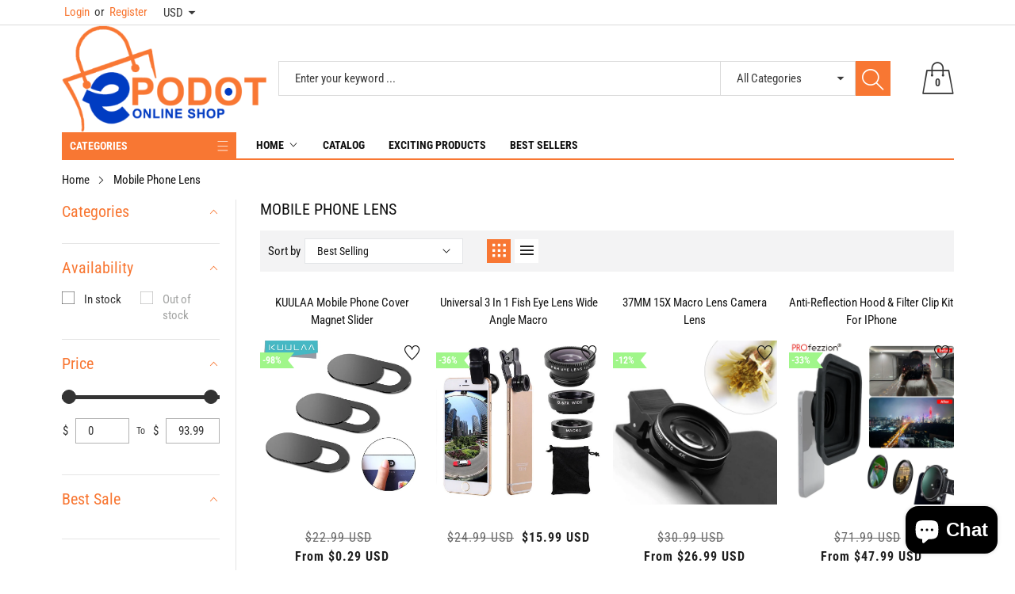

--- FILE ---
content_type: text/html; charset=utf-8
request_url: https://www.epodot.com/en-gb/collections/mobile-phone-lens
body_size: 44079
content:
<!doctype html>
<html class="no-js" lang="en">
  <head>
    <meta charset="utf-8">
    <meta http-equiv="X-UA-Compatible" content="IE=edge">
    <meta name="viewport" content="width=device-width,initial-scale=1">
    <meta name="theme-color" content="">
    <link rel="canonical" href="https://www.epodot.com/en-gb/collections/mobile-phone-lens">
    <link rel="preconnect" href="https://cdn.shopify.com" crossorigin><link rel="preconnect" href="https://fonts.shopifycdn.com" crossorigin><title>Mobile Phone Lens
&ndash; Epodot.com
</title>

    

    

<meta property="og:site_name" content="Epodot.com">
<meta property="og:url" content="https://www.epodot.com/en-gb/collections/mobile-phone-lens">
<meta property="og:title" content="Mobile Phone Lens">
<meta property="og:type" content="product.group">
<meta property="og:description" content="Epodot.com"><meta name="twitter:site" content="@shopify"><meta name="twitter:card" content="summary_large_image">
<meta name="twitter:title" content="Mobile Phone Lens">
<meta name="twitter:description" content="Epodot.com">


    <script src="//www.epodot.com/cdn/shop/t/17/assets/jquery.min.js?v=8324501383853434791715272206" defer="defer"></script>
    <script src="//www.epodot.com/cdn/shop/t/17/assets/swiper.min.js?v=19857067470180794341715272206" defer="defer"></script>
    <script src="//www.epodot.com/cdn/shop/t/17/assets/pure-dom.js?v=63796430821094613901715272206" defer="defer"></script>
    <script src="//www.epodot.com/cdn/shop/t/17/assets/vendor.js?v=125127558727347031471715272206" defer="defer"></script>
    <script src="//www.epodot.com/cdn/shop/t/17/assets/lazysizes.min.js?v=122719776364282065531715272206" defer="defer"></script><script src="//www.epodot.com/cdn/shop/t/17/assets/sticky-sidebar.min.js?v=123405615214350053311715272206" defer="defer"></script><script src="//www.epodot.com/cdn/shop/t/17/assets/global.js?v=78196276214084769721715272206" defer="defer"></script>
    <script src="//www.epodot.com/cdn/shop/t/17/assets/slideshow.js?v=91817796353213893361715272206" defer="defer"></script>
    
    <script>window.breadcrumbs = {
          collection: {
            title: "Mobile Phone Lens",
            link: "https://www.epodot.com/en-gb/collections/mobile-phone-lens"
          }
        };
        sessionStorage.setItem("breadcrumb", JSON.stringify(window.breadcrumbs.collection));</script>
    
    <script>window.performance && window.performance.mark && window.performance.mark('shopify.content_for_header.start');</script><meta name="facebook-domain-verification" content="ry55sbg7i193zs2902aorcko46huk7">
<meta name="google-site-verification" content="g4V-gsemaJBbmNcTdVP3_fF7PbS34R56LpkNXTFzITw">
<meta name="google-site-verification" content="5RovqQitacbZgUoJZg_Bn3pdihIDGdYdOXVSx0aTwc4">
<meta id="shopify-digital-wallet" name="shopify-digital-wallet" content="/59754938539/digital_wallets/dialog">
<meta name="shopify-checkout-api-token" content="9fc3507e4745456fe50a827779ef2d12">
<meta id="in-context-paypal-metadata" data-shop-id="59754938539" data-venmo-supported="true" data-environment="production" data-locale="en_US" data-paypal-v4="true" data-currency="USD">
<link rel="alternate" type="application/atom+xml" title="Feed" href="/en-gb/collections/mobile-phone-lens.atom" />
<link rel="alternate" hreflang="x-default" href="https://www.epodot.com/collections/mobile-phone-lens">
<link rel="alternate" hreflang="en" href="https://www.epodot.com/collections/mobile-phone-lens">
<link rel="alternate" hreflang="en-AU" href="https://www.epodot.com/en-au/collections/mobile-phone-lens">
<link rel="alternate" hreflang="en-CA" href="https://www.epodot.com/en-ca/collections/mobile-phone-lens">
<link rel="alternate" hreflang="en-GB" href="https://www.epodot.com/en-gb/collections/mobile-phone-lens">
<link rel="alternate" type="application/json+oembed" href="https://www.epodot.com/en-gb/collections/mobile-phone-lens.oembed">
<script async="async" src="/checkouts/internal/preloads.js?locale=en-GB"></script>
<link rel="preconnect" href="https://shop.app" crossorigin="anonymous">
<script async="async" src="https://shop.app/checkouts/internal/preloads.js?locale=en-GB&shop_id=59754938539" crossorigin="anonymous"></script>
<script id="shopify-features" type="application/json">{"accessToken":"9fc3507e4745456fe50a827779ef2d12","betas":["rich-media-storefront-analytics"],"domain":"www.epodot.com","predictiveSearch":true,"shopId":59754938539,"locale":"en"}</script>
<script>var Shopify = Shopify || {};
Shopify.shop = "productnow4.myshopify.com";
Shopify.locale = "en";
Shopify.currency = {"active":"USD","rate":"1.0"};
Shopify.country = "GB";
Shopify.theme = {"name":"maxmin-1-r5-0-4","id":136538292395,"schema_name":"Maxmin","schema_version":"5.0.3","theme_store_id":null,"role":"main"};
Shopify.theme.handle = "null";
Shopify.theme.style = {"id":null,"handle":null};
Shopify.cdnHost = "www.epodot.com/cdn";
Shopify.routes = Shopify.routes || {};
Shopify.routes.root = "/en-gb/";</script>
<script type="module">!function(o){(o.Shopify=o.Shopify||{}).modules=!0}(window);</script>
<script>!function(o){function n(){var o=[];function n(){o.push(Array.prototype.slice.apply(arguments))}return n.q=o,n}var t=o.Shopify=o.Shopify||{};t.loadFeatures=n(),t.autoloadFeatures=n()}(window);</script>
<script>
  window.ShopifyPay = window.ShopifyPay || {};
  window.ShopifyPay.apiHost = "shop.app\/pay";
  window.ShopifyPay.redirectState = null;
</script>
<script id="shop-js-analytics" type="application/json">{"pageType":"collection"}</script>
<script defer="defer" async type="module" src="//www.epodot.com/cdn/shopifycloud/shop-js/modules/v2/client.init-shop-cart-sync_BdyHc3Nr.en.esm.js"></script>
<script defer="defer" async type="module" src="//www.epodot.com/cdn/shopifycloud/shop-js/modules/v2/chunk.common_Daul8nwZ.esm.js"></script>
<script type="module">
  await import("//www.epodot.com/cdn/shopifycloud/shop-js/modules/v2/client.init-shop-cart-sync_BdyHc3Nr.en.esm.js");
await import("//www.epodot.com/cdn/shopifycloud/shop-js/modules/v2/chunk.common_Daul8nwZ.esm.js");

  window.Shopify.SignInWithShop?.initShopCartSync?.({"fedCMEnabled":true,"windoidEnabled":true});

</script>
<script>
  window.Shopify = window.Shopify || {};
  if (!window.Shopify.featureAssets) window.Shopify.featureAssets = {};
  window.Shopify.featureAssets['shop-js'] = {"shop-cart-sync":["modules/v2/client.shop-cart-sync_QYOiDySF.en.esm.js","modules/v2/chunk.common_Daul8nwZ.esm.js"],"init-fed-cm":["modules/v2/client.init-fed-cm_DchLp9rc.en.esm.js","modules/v2/chunk.common_Daul8nwZ.esm.js"],"shop-button":["modules/v2/client.shop-button_OV7bAJc5.en.esm.js","modules/v2/chunk.common_Daul8nwZ.esm.js"],"init-windoid":["modules/v2/client.init-windoid_DwxFKQ8e.en.esm.js","modules/v2/chunk.common_Daul8nwZ.esm.js"],"shop-cash-offers":["modules/v2/client.shop-cash-offers_DWtL6Bq3.en.esm.js","modules/v2/chunk.common_Daul8nwZ.esm.js","modules/v2/chunk.modal_CQq8HTM6.esm.js"],"shop-toast-manager":["modules/v2/client.shop-toast-manager_CX9r1SjA.en.esm.js","modules/v2/chunk.common_Daul8nwZ.esm.js"],"init-shop-email-lookup-coordinator":["modules/v2/client.init-shop-email-lookup-coordinator_UhKnw74l.en.esm.js","modules/v2/chunk.common_Daul8nwZ.esm.js"],"pay-button":["modules/v2/client.pay-button_DzxNnLDY.en.esm.js","modules/v2/chunk.common_Daul8nwZ.esm.js"],"avatar":["modules/v2/client.avatar_BTnouDA3.en.esm.js"],"init-shop-cart-sync":["modules/v2/client.init-shop-cart-sync_BdyHc3Nr.en.esm.js","modules/v2/chunk.common_Daul8nwZ.esm.js"],"shop-login-button":["modules/v2/client.shop-login-button_D8B466_1.en.esm.js","modules/v2/chunk.common_Daul8nwZ.esm.js","modules/v2/chunk.modal_CQq8HTM6.esm.js"],"init-customer-accounts-sign-up":["modules/v2/client.init-customer-accounts-sign-up_C8fpPm4i.en.esm.js","modules/v2/client.shop-login-button_D8B466_1.en.esm.js","modules/v2/chunk.common_Daul8nwZ.esm.js","modules/v2/chunk.modal_CQq8HTM6.esm.js"],"init-shop-for-new-customer-accounts":["modules/v2/client.init-shop-for-new-customer-accounts_CVTO0Ztu.en.esm.js","modules/v2/client.shop-login-button_D8B466_1.en.esm.js","modules/v2/chunk.common_Daul8nwZ.esm.js","modules/v2/chunk.modal_CQq8HTM6.esm.js"],"init-customer-accounts":["modules/v2/client.init-customer-accounts_dRgKMfrE.en.esm.js","modules/v2/client.shop-login-button_D8B466_1.en.esm.js","modules/v2/chunk.common_Daul8nwZ.esm.js","modules/v2/chunk.modal_CQq8HTM6.esm.js"],"shop-follow-button":["modules/v2/client.shop-follow-button_CkZpjEct.en.esm.js","modules/v2/chunk.common_Daul8nwZ.esm.js","modules/v2/chunk.modal_CQq8HTM6.esm.js"],"lead-capture":["modules/v2/client.lead-capture_BntHBhfp.en.esm.js","modules/v2/chunk.common_Daul8nwZ.esm.js","modules/v2/chunk.modal_CQq8HTM6.esm.js"],"checkout-modal":["modules/v2/client.checkout-modal_CfxcYbTm.en.esm.js","modules/v2/chunk.common_Daul8nwZ.esm.js","modules/v2/chunk.modal_CQq8HTM6.esm.js"],"shop-login":["modules/v2/client.shop-login_Da4GZ2H6.en.esm.js","modules/v2/chunk.common_Daul8nwZ.esm.js","modules/v2/chunk.modal_CQq8HTM6.esm.js"],"payment-terms":["modules/v2/client.payment-terms_MV4M3zvL.en.esm.js","modules/v2/chunk.common_Daul8nwZ.esm.js","modules/v2/chunk.modal_CQq8HTM6.esm.js"]};
</script>
<script id="__st">var __st={"a":59754938539,"offset":7200,"reqid":"4b71397a-80fa-4169-8dd4-9eefbcf5bb4c-1769004140","pageurl":"www.epodot.com\/en-gb\/collections\/mobile-phone-lens","u":"ca01865bf59c","p":"collection","rtyp":"collection","rid":280201363627};</script>
<script>window.ShopifyPaypalV4VisibilityTracking = true;</script>
<script id="captcha-bootstrap">!function(){'use strict';const t='contact',e='account',n='new_comment',o=[[t,t],['blogs',n],['comments',n],[t,'customer']],c=[[e,'customer_login'],[e,'guest_login'],[e,'recover_customer_password'],[e,'create_customer']],r=t=>t.map((([t,e])=>`form[action*='/${t}']:not([data-nocaptcha='true']) input[name='form_type'][value='${e}']`)).join(','),a=t=>()=>t?[...document.querySelectorAll(t)].map((t=>t.form)):[];function s(){const t=[...o],e=r(t);return a(e)}const i='password',u='form_key',d=['recaptcha-v3-token','g-recaptcha-response','h-captcha-response',i],f=()=>{try{return window.sessionStorage}catch{return}},m='__shopify_v',_=t=>t.elements[u];function p(t,e,n=!1){try{const o=window.sessionStorage,c=JSON.parse(o.getItem(e)),{data:r}=function(t){const{data:e,action:n}=t;return t[m]||n?{data:e,action:n}:{data:t,action:n}}(c);for(const[e,n]of Object.entries(r))t.elements[e]&&(t.elements[e].value=n);n&&o.removeItem(e)}catch(o){console.error('form repopulation failed',{error:o})}}const l='form_type',E='cptcha';function T(t){t.dataset[E]=!0}const w=window,h=w.document,L='Shopify',v='ce_forms',y='captcha';let A=!1;((t,e)=>{const n=(g='f06e6c50-85a8-45c8-87d0-21a2b65856fe',I='https://cdn.shopify.com/shopifycloud/storefront-forms-hcaptcha/ce_storefront_forms_captcha_hcaptcha.v1.5.2.iife.js',D={infoText:'Protected by hCaptcha',privacyText:'Privacy',termsText:'Terms'},(t,e,n)=>{const o=w[L][v],c=o.bindForm;if(c)return c(t,g,e,D).then(n);var r;o.q.push([[t,g,e,D],n]),r=I,A||(h.body.append(Object.assign(h.createElement('script'),{id:'captcha-provider',async:!0,src:r})),A=!0)});var g,I,D;w[L]=w[L]||{},w[L][v]=w[L][v]||{},w[L][v].q=[],w[L][y]=w[L][y]||{},w[L][y].protect=function(t,e){n(t,void 0,e),T(t)},Object.freeze(w[L][y]),function(t,e,n,w,h,L){const[v,y,A,g]=function(t,e,n){const i=e?o:[],u=t?c:[],d=[...i,...u],f=r(d),m=r(i),_=r(d.filter((([t,e])=>n.includes(e))));return[a(f),a(m),a(_),s()]}(w,h,L),I=t=>{const e=t.target;return e instanceof HTMLFormElement?e:e&&e.form},D=t=>v().includes(t);t.addEventListener('submit',(t=>{const e=I(t);if(!e)return;const n=D(e)&&!e.dataset.hcaptchaBound&&!e.dataset.recaptchaBound,o=_(e),c=g().includes(e)&&(!o||!o.value);(n||c)&&t.preventDefault(),c&&!n&&(function(t){try{if(!f())return;!function(t){const e=f();if(!e)return;const n=_(t);if(!n)return;const o=n.value;o&&e.removeItem(o)}(t);const e=Array.from(Array(32),(()=>Math.random().toString(36)[2])).join('');!function(t,e){_(t)||t.append(Object.assign(document.createElement('input'),{type:'hidden',name:u})),t.elements[u].value=e}(t,e),function(t,e){const n=f();if(!n)return;const o=[...t.querySelectorAll(`input[type='${i}']`)].map((({name:t})=>t)),c=[...d,...o],r={};for(const[a,s]of new FormData(t).entries())c.includes(a)||(r[a]=s);n.setItem(e,JSON.stringify({[m]:1,action:t.action,data:r}))}(t,e)}catch(e){console.error('failed to persist form',e)}}(e),e.submit())}));const S=(t,e)=>{t&&!t.dataset[E]&&(n(t,e.some((e=>e===t))),T(t))};for(const o of['focusin','change'])t.addEventListener(o,(t=>{const e=I(t);D(e)&&S(e,y())}));const B=e.get('form_key'),M=e.get(l),P=B&&M;t.addEventListener('DOMContentLoaded',(()=>{const t=y();if(P)for(const e of t)e.elements[l].value===M&&p(e,B);[...new Set([...A(),...v().filter((t=>'true'===t.dataset.shopifyCaptcha))])].forEach((e=>S(e,t)))}))}(h,new URLSearchParams(w.location.search),n,t,e,['guest_login'])})(!1,!0)}();</script>
<script integrity="sha256-4kQ18oKyAcykRKYeNunJcIwy7WH5gtpwJnB7kiuLZ1E=" data-source-attribution="shopify.loadfeatures" defer="defer" src="//www.epodot.com/cdn/shopifycloud/storefront/assets/storefront/load_feature-a0a9edcb.js" crossorigin="anonymous"></script>
<script crossorigin="anonymous" defer="defer" src="//www.epodot.com/cdn/shopifycloud/storefront/assets/shopify_pay/storefront-65b4c6d7.js?v=20250812"></script>
<script data-source-attribution="shopify.dynamic_checkout.dynamic.init">var Shopify=Shopify||{};Shopify.PaymentButton=Shopify.PaymentButton||{isStorefrontPortableWallets:!0,init:function(){window.Shopify.PaymentButton.init=function(){};var t=document.createElement("script");t.src="https://www.epodot.com/cdn/shopifycloud/portable-wallets/latest/portable-wallets.en.js",t.type="module",document.head.appendChild(t)}};
</script>
<script data-source-attribution="shopify.dynamic_checkout.buyer_consent">
  function portableWalletsHideBuyerConsent(e){var t=document.getElementById("shopify-buyer-consent"),n=document.getElementById("shopify-subscription-policy-button");t&&n&&(t.classList.add("hidden"),t.setAttribute("aria-hidden","true"),n.removeEventListener("click",e))}function portableWalletsShowBuyerConsent(e){var t=document.getElementById("shopify-buyer-consent"),n=document.getElementById("shopify-subscription-policy-button");t&&n&&(t.classList.remove("hidden"),t.removeAttribute("aria-hidden"),n.addEventListener("click",e))}window.Shopify?.PaymentButton&&(window.Shopify.PaymentButton.hideBuyerConsent=portableWalletsHideBuyerConsent,window.Shopify.PaymentButton.showBuyerConsent=portableWalletsShowBuyerConsent);
</script>
<script data-source-attribution="shopify.dynamic_checkout.cart.bootstrap">document.addEventListener("DOMContentLoaded",(function(){function t(){return document.querySelector("shopify-accelerated-checkout-cart, shopify-accelerated-checkout")}if(t())Shopify.PaymentButton.init();else{new MutationObserver((function(e,n){t()&&(Shopify.PaymentButton.init(),n.disconnect())})).observe(document.body,{childList:!0,subtree:!0})}}));
</script>
<script id='scb4127' type='text/javascript' async='' src='https://www.epodot.com/cdn/shopifycloud/privacy-banner/storefront-banner.js'></script><link id="shopify-accelerated-checkout-styles" rel="stylesheet" media="screen" href="https://www.epodot.com/cdn/shopifycloud/portable-wallets/latest/accelerated-checkout-backwards-compat.css" crossorigin="anonymous">
<style id="shopify-accelerated-checkout-cart">
        #shopify-buyer-consent {
  margin-top: 1em;
  display: inline-block;
  width: 100%;
}

#shopify-buyer-consent.hidden {
  display: none;
}

#shopify-subscription-policy-button {
  background: none;
  border: none;
  padding: 0;
  text-decoration: underline;
  font-size: inherit;
  cursor: pointer;
}

#shopify-subscription-policy-button::before {
  box-shadow: none;
}

      </style>

<script>window.performance && window.performance.mark && window.performance.mark('shopify.content_for_header.end');</script>
    

<style data-shopify>
  @font-face {
  font-family: "Roboto Condensed";
  font-weight: 400;
  font-style: normal;
  font-display: swap;
  src: url("//www.epodot.com/cdn/fonts/roboto_condensed/robotocondensed_n4.01812de96ca5a5e9d19bef3ca9cc80dd1bf6c8b8.woff2") format("woff2"),
       url("//www.epodot.com/cdn/fonts/roboto_condensed/robotocondensed_n4.3930e6ddba458dc3cb725a82a2668eac3c63c104.woff") format("woff");
}

  @font-face {
  font-family: "Roboto Condensed";
  font-weight: 700;
  font-style: normal;
  font-display: swap;
  src: url("//www.epodot.com/cdn/fonts/roboto_condensed/robotocondensed_n7.0c73a613503672be244d2f29ab6ddd3fc3cc69ae.woff2") format("woff2"),
       url("//www.epodot.com/cdn/fonts/roboto_condensed/robotocondensed_n7.ef6ece86ba55f49c27c4904a493c283a40f3a66e.woff") format("woff");
}

  @font-face {
  font-family: "Roboto Condensed";
  font-weight: 400;
  font-style: italic;
  font-display: swap;
  src: url("//www.epodot.com/cdn/fonts/roboto_condensed/robotocondensed_i4.05c7f163ad2c00a3c4257606d1227691aff9070b.woff2") format("woff2"),
       url("//www.epodot.com/cdn/fonts/roboto_condensed/robotocondensed_i4.04d9d87e0a45b49fc67a5b9eb5059e1540f5cda3.woff") format("woff");
}

  @font-face {
  font-family: "Roboto Condensed";
  font-weight: 700;
  font-style: italic;
  font-display: swap;
  src: url("//www.epodot.com/cdn/fonts/roboto_condensed/robotocondensed_i7.bed9f3a01efda68cdff8b63e6195c957a0da68cb.woff2") format("woff2"),
       url("//www.epodot.com/cdn/fonts/roboto_condensed/robotocondensed_i7.9ca5759a0bcf75a82b270218eab4c83ec254abf8.woff") format("woff");
}

  @font-face {
  font-family: "Roboto Condensed";
  font-weight: 400;
  font-style: normal;
  font-display: swap;
  src: url("//www.epodot.com/cdn/fonts/roboto_condensed/robotocondensed_n4.01812de96ca5a5e9d19bef3ca9cc80dd1bf6c8b8.woff2") format("woff2"),
       url("//www.epodot.com/cdn/fonts/roboto_condensed/robotocondensed_n4.3930e6ddba458dc3cb725a82a2668eac3c63c104.woff") format("woff");
}


  :root {--font-body-family: "Roboto Condensed", sans-serif;
    --font-body-style: normal;
    --font-body-weight: 400;

    --font-heading-family: "Roboto Condensed", sans-serif;
    --font-heading-style: normal;
    --font-heading-weight: 400;--color_primary: #f87733;	    
	--color_body: #1a1a1a;	   	    	
	--color_heading: #121212;	
	--color_line: #e3e5e7;	
	--color_body_bg: #edeef1;	
	--color_content_bg: #ffffff;--color_header_text: #393939;
	--color_header_border: #dadada;	
	--color_header_bg: #ffffff;		
	--color_topheader_text: #393939;	
	--color_topheader_border: #dadada;	
	--color_topheader_bg: #ffffff;--color_navigation_text: #121212;	
	--color_navigation_bg: #ffffff;
	--color_navigation_text_hover: #f87733;--color_product_title_text : #161616;			
	--color_price_text : #212121;
	--color_price_compare_text : #696969;	
	--color_rating_text: #f5cc26;
	--color_price_text_detail: #df1e31;
	--color_price_compare_text_detail: #696969;--color_button_text: #ffffff;
	--color_button_border: #f87733;
	--color_button_bg: #f87733;--color_btn_text1: #f87733;
	--color_btn_border1: #f87733;
	--color_btn_bg1: #ffffff;--color_footer_title_text : #1a1a1a;
	--color_footer_text : #393939;	
	--color_footer_border : #e3e5e7;
	--color_footer_bg : #ffffff;	
	--color_copyright_border : #e3e5e7;
	--color_copyright_text : #454545;	
	--color_copyright_text_hover : #f87733;			
	--color_copyright_link : #f87733;	
	--color_copyright_bg : #f1f2f4;
  }	  
</style>

    <link rel="stylesheet" href="//www.epodot.com/cdn/shop/t/17/assets/cs-font-icon.css?v=53931912748824911981715272228" media="print" onload="this.media='all'">
    <link rel="stylesheet" href="//www.epodot.com/cdn/shop/t/17/assets/swiper-bundle.css?v=157259476856304533321715272206" media="print" onload="this.media='all'">
    <link href="//www.epodot.com/cdn/shop/t/17/assets/vendor.css?v=169787777963498540921715272206" rel="stylesheet" type="text/css" media="all" />
    <link href="//www.epodot.com/cdn/shop/t/17/assets/home-section.css?v=142833281320651156021715272206" rel="stylesheet" type="text/css" media="all" />
    
	<link href="//www.epodot.com/cdn/shop/t/17/assets/component-product-grid.css?v=144434615075425821741715272205" rel="stylesheet" type="text/css" media="all" />
    <link href="//www.epodot.com/cdn/shop/t/17/assets/component-slider.css?v=174180164528762335231715272205" rel="stylesheet" type="text/css" media="all" />
    <link rel="stylesheet" href="//www.epodot.com/cdn/shop/t/17/assets/component-modal.css?v=25537308727916973081715272205" media="print" onload="this.media='all'"><link rel="preload" as="font" href="//www.epodot.com/cdn/fonts/roboto_condensed/robotocondensed_n4.01812de96ca5a5e9d19bef3ca9cc80dd1bf6c8b8.woff2" type="font/woff2" crossorigin><link rel="preload" as="font" href="//www.epodot.com/cdn/fonts/roboto_condensed/robotocondensed_n4.01812de96ca5a5e9d19bef3ca9cc80dd1bf6c8b8.woff2" type="font/woff2" crossorigin><script>document.documentElement.className = document.documentElement.className.replace('no-js', 'js');</script>
  <!-- BEGIN app block: shopify://apps/froonze-loyalty-wishlist/blocks/customer_account_page/3c495b68-652c-468d-a0ef-5bad6935d104 --><!-- BEGIN app snippet: main_color_variables -->





<style>
  :root {
    --frcp-primaryColor:  #5873F9;
    --frcp-btnTextColor: #ffffff;
    --frcp-backgroundColor: #ffffff;
    --frcp-textColor: #202202;
    --frcp-hoverOpacity:  0.7;
  }
</style>
<!-- END app snippet -->

<script>
  window.frcp ||= {}
  frcp.customerPage ||= {}
  frcp.customerPage.enabled = true
  frcp.customerPage.path = "\/en-gb\/collections\/mobile-phone-lens"
  frcp.customerPage.accountPage = null
  frcp.customerId = null
</script>






<!-- END app block --><!-- BEGIN app block: shopify://apps/froonze-loyalty-wishlist/blocks/custom_forms/3c495b68-652c-468d-a0ef-5bad6935d104 -->


<!-- END app block --><!-- BEGIN app block: shopify://apps/froonze-loyalty-wishlist/blocks/loyalty/3c495b68-652c-468d-a0ef-5bad6935d104 -->

<script>
  window.frcp = window.frcp || {}
  frcp.appProxy = null || '/apps/customer-portal'
  frcp.plugins = frcp.plugins || Object({"social_logins":null,"wishlist":null,"order_actions":null,"custom_forms":null,"loyalty":null,"customer_account":"grandfathered","reorder_btn":true,"custom_pages":false,"recently_viewed":false})
  frcp.moneyFormat ="${{amount}}"
  frcp.httpsUrl = "https://app.froonze.com"
  frcp.useAppProxi = true
  frcp.defaultShopCurrency = "USD"
  frcp.shopId = 59754938539
  frcp.loyalty = {
    customer: {
      id: null,
      froonzeToken: "ada95ce74e35368b18d952ce518c75a4db60c250dd50e55c7b337ee40087a401",
      firstName: null,
      lastName: null,
      phone: null,
      email: null,
      gender: null,
      dateOfBirth: '',
      tags: null,
      data: Object(),
      storeCredit: {
        amount: null,
        currency: null,
      } ,
    },
    settings: Object(),
    texts: {
      launcher_button: Object(null),
      customer_page: Object(null),
      widget: Object(null),
    },
    referralToken: "MTM1cmVmNDEyOTczNDkyNg",
    socialAppIds: { facebook: "493867338961209" },
    widgetJsUrl: "https://cdn.shopify.com/extensions/019bba91-c314-770d-85a1-b154f49c8504/customer-portal-261/assets/loyalty_widget-CzM4uPGd.js",
    widgetCssUrl: "https://cdn.shopify.com/extensions/019bba91-c314-770d-85a1-b154f49c8504/customer-portal-261/assets/loyalty_widget-CzM4uPGd.css",
  }
  frcp.customerPage ||= {}
  frcp.customerPage.texts ||= {}
  frcp.customerPage.texts.shared ||= Object()
  frcp.customerPage.profile ||= {}
  frcp.customerPage.profile.dateOfBirth = ''
</script>


  


<!-- BEGIN app snippet: assets_loader --><script id="loyalty_widget_loader">
  (function() {
    const _loadAsset = function(tag, params, id) {
      const asset = document.createElement(tag)
      for (const key in params) asset[key] = params[key]
      if (id) asset.id = `frcp_${id.split('-')[0]}_main_js`
      document.head.append(asset)
    }
    if (document.readyState !== 'loading') {
      _loadAsset('script', { src: 'https://cdn.shopify.com/extensions/019bba91-c314-770d-85a1-b154f49c8504/customer-portal-261/assets/loyalty_widget_loader-CRZdIOMC.js', type: 'module', defer: true }, 'loyalty_widget_loader-CRZdIOMC.js')
    } else {
      document.addEventListener('DOMContentLoaded', () => {
        _loadAsset('script', { src: 'https://cdn.shopify.com/extensions/019bba91-c314-770d-85a1-b154f49c8504/customer-portal-261/assets/loyalty_widget_loader-CRZdIOMC.js', type: 'module', defer: true }, 'loyalty_widget_loader-CRZdIOMC.js')
      })
    }

    
      _loadAsset('link', { href: 'https://cdn.shopify.com/extensions/019bba91-c314-770d-85a1-b154f49c8504/customer-portal-261/assets/loyalty_widget_loader-CRZdIOMC.css', rel: 'stylesheet', media: 'all' })
    
  })()
</script>
<!-- END app snippet -->
<!-- BEGIN app snippet: theme_customization_tags -->
<!-- END app snippet -->

<!-- END app block --><!-- BEGIN app block: shopify://apps/oxi-social-login/blocks/social-login-embed/24ad60bc-8f09-42fa-807e-e5eda0fdae17 -->


<script>
    
        var vt = 763256;
    
        var oxi_data_scheme = 'light';
        if (document.querySelector('html').hasAttribute('data-scheme')) {
            oxi_data_scheme = document.querySelector('html').getAttribute('data-scheme');
        }
    function wfete(selector) {
    return new Promise(resolve => {
    if (document.querySelector(selector)) {
      return resolve(document.querySelector(selector));
    }

    const observer = new MutationObserver(() => {
      if (document.querySelector(selector)) {
        resolve(document.querySelector(selector));
        observer.disconnect();
      }
    });

    observer.observe(document.body, {
      subtree: true,
      childList: true,
    });
    });
  }
  async function oxi_init() {
    const data = await getOConfig();
  }
  function getOConfig() {
    var script = document.createElement('script');
    script.src = '//social-login.oxiapps.com/init.json?shop=productnow4.myshopify.com&vt='+vt+'&callback=jQuery111004090950169811405_1543664809199';
    script.setAttribute('rel','nofollow');
    document.head.appendChild(script);
  }
  function jQuery111004090950169811405_1543664809199(p) {
        var shop_locale = "";
        if (typeof Shopify !== 'undefined' && typeof Shopify.locale !== 'undefined') {
            shop_locale = "&locale="+Shopify.locale;
    }
    if (p.m == "1") {
      if (typeof oxi_initialized === 'undefined') {
        var oxi_initialized = true;
        //vt = parseInt(p.v);
        vt = parseInt(vt);

                var elem = document.createElement("link");
                elem.setAttribute("type", "text/css");
                elem.setAttribute("rel", "stylesheet");
                elem.setAttribute("href", "https://cdn.shopify.com/extensions/019a9bbf-e6d9-7768-bf83-c108720b519c/embedded-social-login-54/assets/remodal.css");
                document.getElementsByTagName("head")[0].appendChild(elem);


        var newScript = document.createElement('script');
        newScript.type = 'text/javascript';
        newScript.src = 'https://cdn.shopify.com/extensions/019a9bbf-e6d9-7768-bf83-c108720b519c/embedded-social-login-54/assets/osl.min.js';
        document.getElementsByTagName('head')[0].appendChild(newScript);
      }
    } else {
      const intervalID = setInterval(() => {
        if (document.querySelector('body')) {
            clearInterval(intervalID);

            opa = ['form[action*="account/login"]', 'form[action$="account"]'];
            opa.forEach(e => {
                wfete(e).then(element => {
                    if (typeof oxi_initialized === 'undefined') {
                        var oxi_initialized = true;
                        console.log("Oxi Social Login Initialized");
                        if (p.i == 'y') {
                            var list = document.querySelectorAll(e);
                            var oxi_list_length = 0;
                            if (list.length > 0) {
                                //oxi_list_length = 3;
                                oxi_list_length = list.length;
                            }
                            for(var osli1 = 0; osli1 < oxi_list_length; osli1++) {
                                if (list[osli1].querySelector('[value="guest_login"]')) {
                                } else {
                                if ( list[osli1].querySelectorAll('.oxi-social-login').length <= 0 && list[osli1].querySelectorAll('.oxi_social_wrapper').length <= 0 ) {
                                    var osl_checkout_url = '';
                                    if (list[osli1].querySelector('[name="checkout_url"]') !== null) {
                                        osl_checkout_url = '&osl_checkout_url='+list[osli1].querySelector('[name="checkout_url"]').value;
                                    }
                                    osl_checkout_url = osl_checkout_url.replace(/<[^>]*>/g, '').trim();
                                    list[osli1].insertAdjacentHTML(p.p, '<div class="oxi_social_wrapper" style="'+p.c+'"><iframe id="social_login_frame" class="social_login_frame" title="Social Login" src="https://social-login.oxiapps.com/widget?site='+p.s+'&vt='+vt+shop_locale+osl_checkout_url+'&scheme='+oxi_data_scheme+'" style="width:100%;max-width:100%;padding-top:0px;margin-bottom:5px;border:0px;height:'+p.h+'px;" scrolling=no></iframe></div>');
                                }
                                }
                            }
                        }
                    }
                });
            });

            wfete('#oxi-social-login').then(element => {
                document.getElementById('oxi-social-login').innerHTML="<iframe id='social_login_frame' class='social_login_frame' title='Social Login' src='https://social-login.oxiapps.com/widget?site="+p.s+"&vt="+vt+shop_locale+"&scheme="+oxi_data_scheme+"' style='width:100%;max-width:100%;padding-top:0px;margin-bottom:5px;border:0px;height:"+p.h+"px;' scrolling=no></iframe>";
            });
            wfete('.oxi-social-login').then(element => {
                var oxi_elms = document.querySelectorAll(".oxi-social-login");
                oxi_elms.forEach((oxi_elm) => {
                            oxi_elm.innerHTML="<iframe id='social_login_frame' class='social_login_frame' title='Social Login' src='https://social-login.oxiapps.com/widget?site="+p.s+"&vt="+vt+shop_locale+"&scheme="+oxi_data_scheme+"' style='width:100%;max-width:100%;padding-top:0px;margin-bottom:5px;border:0px;height:"+p.h+"px;' scrolling=no></iframe>";
                });
            });
        }
      }, 100);
    }

    var o_resized = false;
    var oxi_response = function(event) {
      if (event.origin+'/'=="https://social-login.oxiapps.com/") {
                if (event.data.action == "loaded") {
                    event.source.postMessage({
                        action:'getParentUrl',parentUrl: window.location.href+''
                    },"*");
                }

        var message = event.data+'';
        var key = message.split(':')[0];
        var value = message.split(':')[1];
        if (key=="height") {
          var oxi_iframe = document.getElementById('social_login_frame');
          if (oxi_iframe && !o_resized) {
            o_resized = true;
            oxi_iframe.style.height = value + "px";
          }
        }
      }
    };
    if (window.addEventListener) {
      window.addEventListener('message', oxi_response, false);
    } else {
      window.attachEvent("onmessage", oxi_response);
    }
  }
  oxi_init();
</script>


<!-- END app block --><script src="https://cdn.shopify.com/extensions/e8878072-2f6b-4e89-8082-94b04320908d/inbox-1254/assets/inbox-chat-loader.js" type="text/javascript" defer="defer"></script>
<link href="https://monorail-edge.shopifysvc.com" rel="dns-prefetch">
<script>(function(){if ("sendBeacon" in navigator && "performance" in window) {try {var session_token_from_headers = performance.getEntriesByType('navigation')[0].serverTiming.find(x => x.name == '_s').description;} catch {var session_token_from_headers = undefined;}var session_cookie_matches = document.cookie.match(/_shopify_s=([^;]*)/);var session_token_from_cookie = session_cookie_matches && session_cookie_matches.length === 2 ? session_cookie_matches[1] : "";var session_token = session_token_from_headers || session_token_from_cookie || "";function handle_abandonment_event(e) {var entries = performance.getEntries().filter(function(entry) {return /monorail-edge.shopifysvc.com/.test(entry.name);});if (!window.abandonment_tracked && entries.length === 0) {window.abandonment_tracked = true;var currentMs = Date.now();var navigation_start = performance.timing.navigationStart;var payload = {shop_id: 59754938539,url: window.location.href,navigation_start,duration: currentMs - navigation_start,session_token,page_type: "collection"};window.navigator.sendBeacon("https://monorail-edge.shopifysvc.com/v1/produce", JSON.stringify({schema_id: "online_store_buyer_site_abandonment/1.1",payload: payload,metadata: {event_created_at_ms: currentMs,event_sent_at_ms: currentMs}}));}}window.addEventListener('pagehide', handle_abandonment_event);}}());</script>
<script id="web-pixels-manager-setup">(function e(e,d,r,n,o){if(void 0===o&&(o={}),!Boolean(null===(a=null===(i=window.Shopify)||void 0===i?void 0:i.analytics)||void 0===a?void 0:a.replayQueue)){var i,a;window.Shopify=window.Shopify||{};var t=window.Shopify;t.analytics=t.analytics||{};var s=t.analytics;s.replayQueue=[],s.publish=function(e,d,r){return s.replayQueue.push([e,d,r]),!0};try{self.performance.mark("wpm:start")}catch(e){}var l=function(){var e={modern:/Edge?\/(1{2}[4-9]|1[2-9]\d|[2-9]\d{2}|\d{4,})\.\d+(\.\d+|)|Firefox\/(1{2}[4-9]|1[2-9]\d|[2-9]\d{2}|\d{4,})\.\d+(\.\d+|)|Chrom(ium|e)\/(9{2}|\d{3,})\.\d+(\.\d+|)|(Maci|X1{2}).+ Version\/(15\.\d+|(1[6-9]|[2-9]\d|\d{3,})\.\d+)([,.]\d+|)( \(\w+\)|)( Mobile\/\w+|) Safari\/|Chrome.+OPR\/(9{2}|\d{3,})\.\d+\.\d+|(CPU[ +]OS|iPhone[ +]OS|CPU[ +]iPhone|CPU IPhone OS|CPU iPad OS)[ +]+(15[._]\d+|(1[6-9]|[2-9]\d|\d{3,})[._]\d+)([._]\d+|)|Android:?[ /-](13[3-9]|1[4-9]\d|[2-9]\d{2}|\d{4,})(\.\d+|)(\.\d+|)|Android.+Firefox\/(13[5-9]|1[4-9]\d|[2-9]\d{2}|\d{4,})\.\d+(\.\d+|)|Android.+Chrom(ium|e)\/(13[3-9]|1[4-9]\d|[2-9]\d{2}|\d{4,})\.\d+(\.\d+|)|SamsungBrowser\/([2-9]\d|\d{3,})\.\d+/,legacy:/Edge?\/(1[6-9]|[2-9]\d|\d{3,})\.\d+(\.\d+|)|Firefox\/(5[4-9]|[6-9]\d|\d{3,})\.\d+(\.\d+|)|Chrom(ium|e)\/(5[1-9]|[6-9]\d|\d{3,})\.\d+(\.\d+|)([\d.]+$|.*Safari\/(?![\d.]+ Edge\/[\d.]+$))|(Maci|X1{2}).+ Version\/(10\.\d+|(1[1-9]|[2-9]\d|\d{3,})\.\d+)([,.]\d+|)( \(\w+\)|)( Mobile\/\w+|) Safari\/|Chrome.+OPR\/(3[89]|[4-9]\d|\d{3,})\.\d+\.\d+|(CPU[ +]OS|iPhone[ +]OS|CPU[ +]iPhone|CPU IPhone OS|CPU iPad OS)[ +]+(10[._]\d+|(1[1-9]|[2-9]\d|\d{3,})[._]\d+)([._]\d+|)|Android:?[ /-](13[3-9]|1[4-9]\d|[2-9]\d{2}|\d{4,})(\.\d+|)(\.\d+|)|Mobile Safari.+OPR\/([89]\d|\d{3,})\.\d+\.\d+|Android.+Firefox\/(13[5-9]|1[4-9]\d|[2-9]\d{2}|\d{4,})\.\d+(\.\d+|)|Android.+Chrom(ium|e)\/(13[3-9]|1[4-9]\d|[2-9]\d{2}|\d{4,})\.\d+(\.\d+|)|Android.+(UC? ?Browser|UCWEB|U3)[ /]?(15\.([5-9]|\d{2,})|(1[6-9]|[2-9]\d|\d{3,})\.\d+)\.\d+|SamsungBrowser\/(5\.\d+|([6-9]|\d{2,})\.\d+)|Android.+MQ{2}Browser\/(14(\.(9|\d{2,})|)|(1[5-9]|[2-9]\d|\d{3,})(\.\d+|))(\.\d+|)|K[Aa][Ii]OS\/(3\.\d+|([4-9]|\d{2,})\.\d+)(\.\d+|)/},d=e.modern,r=e.legacy,n=navigator.userAgent;return n.match(d)?"modern":n.match(r)?"legacy":"unknown"}(),u="modern"===l?"modern":"legacy",c=(null!=n?n:{modern:"",legacy:""})[u],f=function(e){return[e.baseUrl,"/wpm","/b",e.hashVersion,"modern"===e.buildTarget?"m":"l",".js"].join("")}({baseUrl:d,hashVersion:r,buildTarget:u}),m=function(e){var d=e.version,r=e.bundleTarget,n=e.surface,o=e.pageUrl,i=e.monorailEndpoint;return{emit:function(e){var a=e.status,t=e.errorMsg,s=(new Date).getTime(),l=JSON.stringify({metadata:{event_sent_at_ms:s},events:[{schema_id:"web_pixels_manager_load/3.1",payload:{version:d,bundle_target:r,page_url:o,status:a,surface:n,error_msg:t},metadata:{event_created_at_ms:s}}]});if(!i)return console&&console.warn&&console.warn("[Web Pixels Manager] No Monorail endpoint provided, skipping logging."),!1;try{return self.navigator.sendBeacon.bind(self.navigator)(i,l)}catch(e){}var u=new XMLHttpRequest;try{return u.open("POST",i,!0),u.setRequestHeader("Content-Type","text/plain"),u.send(l),!0}catch(e){return console&&console.warn&&console.warn("[Web Pixels Manager] Got an unhandled error while logging to Monorail."),!1}}}}({version:r,bundleTarget:l,surface:e.surface,pageUrl:self.location.href,monorailEndpoint:e.monorailEndpoint});try{o.browserTarget=l,function(e){var d=e.src,r=e.async,n=void 0===r||r,o=e.onload,i=e.onerror,a=e.sri,t=e.scriptDataAttributes,s=void 0===t?{}:t,l=document.createElement("script"),u=document.querySelector("head"),c=document.querySelector("body");if(l.async=n,l.src=d,a&&(l.integrity=a,l.crossOrigin="anonymous"),s)for(var f in s)if(Object.prototype.hasOwnProperty.call(s,f))try{l.dataset[f]=s[f]}catch(e){}if(o&&l.addEventListener("load",o),i&&l.addEventListener("error",i),u)u.appendChild(l);else{if(!c)throw new Error("Did not find a head or body element to append the script");c.appendChild(l)}}({src:f,async:!0,onload:function(){if(!function(){var e,d;return Boolean(null===(d=null===(e=window.Shopify)||void 0===e?void 0:e.analytics)||void 0===d?void 0:d.initialized)}()){var d=window.webPixelsManager.init(e)||void 0;if(d){var r=window.Shopify.analytics;r.replayQueue.forEach((function(e){var r=e[0],n=e[1],o=e[2];d.publishCustomEvent(r,n,o)})),r.replayQueue=[],r.publish=d.publishCustomEvent,r.visitor=d.visitor,r.initialized=!0}}},onerror:function(){return m.emit({status:"failed",errorMsg:"".concat(f," has failed to load")})},sri:function(e){var d=/^sha384-[A-Za-z0-9+/=]+$/;return"string"==typeof e&&d.test(e)}(c)?c:"",scriptDataAttributes:o}),m.emit({status:"loading"})}catch(e){m.emit({status:"failed",errorMsg:(null==e?void 0:e.message)||"Unknown error"})}}})({shopId: 59754938539,storefrontBaseUrl: "https://www.epodot.com",extensionsBaseUrl: "https://extensions.shopifycdn.com/cdn/shopifycloud/web-pixels-manager",monorailEndpoint: "https://monorail-edge.shopifysvc.com/unstable/produce_batch",surface: "storefront-renderer",enabledBetaFlags: ["2dca8a86"],webPixelsConfigList: [{"id":"737378475","configuration":"{\"endpoint\":\"https:\\\/\\\/api.parcelpanel.com\",\"debugMode\":\"false\"}","eventPayloadVersion":"v1","runtimeContext":"STRICT","scriptVersion":"f2b9a7bfa08fd9028733e48bf62dd9f1","type":"APP","apiClientId":2681387,"privacyPurposes":["ANALYTICS"],"dataSharingAdjustments":{"protectedCustomerApprovalScopes":["read_customer_address","read_customer_email","read_customer_name","read_customer_personal_data","read_customer_phone"]}},{"id":"572883115","configuration":"{\"config\":\"{\\\"pixel_id\\\":\\\"G-JGGLEG29V3\\\",\\\"google_tag_ids\\\":[\\\"G-JGGLEG29V3\\\",\\\"GT-TX29SZXS\\\"],\\\"target_country\\\":\\\"US\\\",\\\"gtag_events\\\":[{\\\"type\\\":\\\"search\\\",\\\"action_label\\\":\\\"G-JGGLEG29V3\\\"},{\\\"type\\\":\\\"begin_checkout\\\",\\\"action_label\\\":\\\"G-JGGLEG29V3\\\"},{\\\"type\\\":\\\"view_item\\\",\\\"action_label\\\":[\\\"G-JGGLEG29V3\\\",\\\"MC-63BK8QTHKG\\\"]},{\\\"type\\\":\\\"purchase\\\",\\\"action_label\\\":[\\\"G-JGGLEG29V3\\\",\\\"MC-63BK8QTHKG\\\"]},{\\\"type\\\":\\\"page_view\\\",\\\"action_label\\\":[\\\"G-JGGLEG29V3\\\",\\\"MC-63BK8QTHKG\\\"]},{\\\"type\\\":\\\"add_payment_info\\\",\\\"action_label\\\":\\\"G-JGGLEG29V3\\\"},{\\\"type\\\":\\\"add_to_cart\\\",\\\"action_label\\\":\\\"G-JGGLEG29V3\\\"}],\\\"enable_monitoring_mode\\\":false}\"}","eventPayloadVersion":"v1","runtimeContext":"OPEN","scriptVersion":"b2a88bafab3e21179ed38636efcd8a93","type":"APP","apiClientId":1780363,"privacyPurposes":[],"dataSharingAdjustments":{"protectedCustomerApprovalScopes":["read_customer_address","read_customer_email","read_customer_name","read_customer_personal_data","read_customer_phone"]}},{"id":"422510763","configuration":"{\"pixelCode\":\"C88KFIJ61QQP5P3JU3RG\"}","eventPayloadVersion":"v1","runtimeContext":"STRICT","scriptVersion":"22e92c2ad45662f435e4801458fb78cc","type":"APP","apiClientId":4383523,"privacyPurposes":["ANALYTICS","MARKETING","SALE_OF_DATA"],"dataSharingAdjustments":{"protectedCustomerApprovalScopes":["read_customer_address","read_customer_email","read_customer_name","read_customer_personal_data","read_customer_phone"]}},{"id":"180879531","configuration":"{\"pixel_id\":\"622969512366050\",\"pixel_type\":\"facebook_pixel\",\"metaapp_system_user_token\":\"-\"}","eventPayloadVersion":"v1","runtimeContext":"OPEN","scriptVersion":"ca16bc87fe92b6042fbaa3acc2fbdaa6","type":"APP","apiClientId":2329312,"privacyPurposes":["ANALYTICS","MARKETING","SALE_OF_DATA"],"dataSharingAdjustments":{"protectedCustomerApprovalScopes":["read_customer_address","read_customer_email","read_customer_name","read_customer_personal_data","read_customer_phone"]}},{"id":"83427499","configuration":"{\"tagID\":\"2613506356980\"}","eventPayloadVersion":"v1","runtimeContext":"STRICT","scriptVersion":"18031546ee651571ed29edbe71a3550b","type":"APP","apiClientId":3009811,"privacyPurposes":["ANALYTICS","MARKETING","SALE_OF_DATA"],"dataSharingAdjustments":{"protectedCustomerApprovalScopes":["read_customer_address","read_customer_email","read_customer_name","read_customer_personal_data","read_customer_phone"]}},{"id":"shopify-app-pixel","configuration":"{}","eventPayloadVersion":"v1","runtimeContext":"STRICT","scriptVersion":"0450","apiClientId":"shopify-pixel","type":"APP","privacyPurposes":["ANALYTICS","MARKETING"]},{"id":"shopify-custom-pixel","eventPayloadVersion":"v1","runtimeContext":"LAX","scriptVersion":"0450","apiClientId":"shopify-pixel","type":"CUSTOM","privacyPurposes":["ANALYTICS","MARKETING"]}],isMerchantRequest: false,initData: {"shop":{"name":"Epodot.com","paymentSettings":{"currencyCode":"USD"},"myshopifyDomain":"productnow4.myshopify.com","countryCode":"US","storefrontUrl":"https:\/\/www.epodot.com\/en-gb"},"customer":null,"cart":null,"checkout":null,"productVariants":[],"purchasingCompany":null},},"https://www.epodot.com/cdn","fcfee988w5aeb613cpc8e4bc33m6693e112",{"modern":"","legacy":""},{"shopId":"59754938539","storefrontBaseUrl":"https:\/\/www.epodot.com","extensionBaseUrl":"https:\/\/extensions.shopifycdn.com\/cdn\/shopifycloud\/web-pixels-manager","surface":"storefront-renderer","enabledBetaFlags":"[\"2dca8a86\"]","isMerchantRequest":"false","hashVersion":"fcfee988w5aeb613cpc8e4bc33m6693e112","publish":"custom","events":"[[\"page_viewed\",{}],[\"collection_viewed\",{\"collection\":{\"id\":\"280201363627\",\"title\":\"Mobile Phone Lens\",\"productVariants\":[{\"price\":{\"amount\":0.29,\"currencyCode\":\"USD\"},\"product\":{\"title\":\"KUULAA Mobile Phone Cover Magnet Slider\",\"vendor\":\"Epodot.com\",\"id\":\"7085206700203\",\"untranslatedTitle\":\"KUULAA Mobile Phone Cover Magnet Slider\",\"url\":\"\/en-gb\/products\/kuulaa-mobile-phone-cover-magnet-slider\",\"type\":\"Lens\"},\"id\":\"41126960627883\",\"image\":{\"src\":\"\/\/www.epodot.com\/cdn\/shop\/products\/KUULAA-Mobile-Phone-Privacy-Sticker-WebCam-Cover-Shutter-Magnet-Slider-Plastic-For-iPhone-Web-Laptop-PC.jpg_640x640_ff0480c0-0cd9-4b12-86c6-a204ba0d3c9b.jpg?v=1635537100\"},\"sku\":\"12000018605653312-China-Black 1Pcs\",\"title\":\"Black 1 Pcs\",\"untranslatedTitle\":\"Black 1 Pcs\"},{\"price\":{\"amount\":15.99,\"currencyCode\":\"USD\"},\"product\":{\"title\":\"Universal 3 In 1 Fish Eye Lens Wide Angle Macro\",\"vendor\":\"Epodot.com\",\"id\":\"7085206929579\",\"untranslatedTitle\":\"Universal 3 In 1 Fish Eye Lens Wide Angle Macro\",\"url\":\"\/en-gb\/products\/universal-3-in-1-fish-eye-lens-wide-angle-macro\",\"type\":\"Lens\"},\"id\":\"41126961283243\",\"image\":{\"src\":\"\/\/www.epodot.com\/cdn\/shop\/products\/Universal-3-In-1-Fish-Eye-Lens-Wide-Angle-Macro-Smartphone-Fisheye-Lens-Zoom-For-Iphone_6291fab1-e89a-49d8-8191-033476f023ce.jpg?v=1635537113\"},\"sku\":\"12000020777297380-Red\",\"title\":\"Red\",\"untranslatedTitle\":\"Red\"},{\"price\":{\"amount\":26.99,\"currencyCode\":\"USD\"},\"product\":{\"title\":\"37MM 15X Macro Lens Camera Lens\",\"vendor\":\"Epodot.com\",\"id\":\"7085206864043\",\"untranslatedTitle\":\"37MM 15X Macro Lens Camera Lens\",\"url\":\"\/en-gb\/products\/37mm-15x-macro-lens-camera-lens\",\"type\":\"Lens\"},\"id\":\"41126960890027\",\"image\":{\"src\":\"\/\/www.epodot.com\/cdn\/shop\/products\/37MM-15X-Macro-Lens-4K-HD-Professional-Photography-Phone-Camera-Lens-for-Eyelashes-Diamond-Jewelry-30X.jpg_640x640_c2992b2f-6ca7-4f56-870b-a2e03b04d597.jpg?v=1635537128\"},\"sku\":\"12000017406146610-China-15X Lens Set A\",\"title\":\"15X Lens\",\"untranslatedTitle\":\"15X Lens\"},{\"price\":{\"amount\":93.99,\"currencyCode\":\"USD\"},\"product\":{\"title\":\"Anti-Reflection Hood \u0026 Filter Clip Kit for iPhone\",\"vendor\":\"Epodot.com\",\"id\":\"7085206831275\",\"untranslatedTitle\":\"Anti-Reflection Hood \u0026 Filter Clip Kit for iPhone\",\"url\":\"\/en-gb\/products\/anti-reflection-hood-filter-clip-kit-for-iphone\",\"type\":\"Lens\"},\"id\":\"41126960758955\",\"image\":{\"src\":\"\/\/www.epodot.com\/cdn\/shop\/products\/Luxury-Anti-Reflection-Hood-Filter-Clip-Kit-for-iPhone-12-11-pro-Android-Come-With-Premium.jpg_640x640_da59558e-2857-4858-9de7-c500d0174323.jpg?v=1635537104\"},\"sku\":\"12000023431788844-Package 2\",\"title\":\"Package 2\",\"untranslatedTitle\":\"Package 2\"},{\"price\":{\"amount\":23.99,\"currencyCode\":\"USD\"},\"product\":{\"title\":\"TOKOHANSUN Phone Lens Kit 0.45x Super Wide Angle \u0026 12.5x\",\"vendor\":\"Epodot.com\",\"id\":\"7085206798507\",\"untranslatedTitle\":\"TOKOHANSUN Phone Lens Kit 0.45x Super Wide Angle \u0026 12.5x\",\"url\":\"\/en-gb\/products\/tokohansun-phone-lens-kit-0-45x-super-wide-angle-12-5x\",\"type\":\"Lens\"},\"id\":\"41126960726187\",\"image\":{\"src\":\"\/\/www.epodot.com\/cdn\/shop\/products\/TOKOHANSUN-Phone-Lens-Kit-0-45x-Super-Wide-Angle-12-5x-Super-Macro-Lens-HD-Camera_51cadcba-006a-46d0-9abb-c92a6b02d6f2.jpg?v=1635537094\"},\"sku\":\"12000015943933116-black\",\"title\":\"black\",\"untranslatedTitle\":\"black\"},{\"price\":{\"amount\":25.99,\"currencyCode\":\"USD\"},\"product\":{\"title\":\"APEXEL Professional Phone camera lens 12.5x Macro\",\"vendor\":\"Epodot.com\",\"id\":\"7085206765739\",\"untranslatedTitle\":\"APEXEL Professional Phone camera lens 12.5x Macro\",\"url\":\"\/en-gb\/products\/apexel-professional-phone-camera-lens-12-5x-macro\",\"type\":\"Lens\"},\"id\":\"41126960693419\",\"image\":{\"src\":\"\/\/www.epodot.com\/cdn\/shop\/products\/APEXEL-Professional-Phone-camera-lens-12-5x-Macro-Camera-Photo-HD-0-45x-Super-Wide-Angle_0d58c9fb-1c6c-44e2-9dba-b253d7042f38.jpg?v=1635537093\"},\"sku\":\"64285743130-China-black\",\"title\":\"Black\",\"untranslatedTitle\":\"Black\"},{\"price\":{\"amount\":25.99,\"currencyCode\":\"USD\"},\"product\":{\"title\":\"APEXEL 2 in 1 HD Camera Lens 0.45x Super Wide Angle\",\"vendor\":\"Epodot.com\",\"id\":\"7085206732971\",\"untranslatedTitle\":\"APEXEL 2 in 1 HD Camera Lens 0.45x Super Wide Angle\",\"url\":\"\/en-gb\/products\/apexel-2-in-1-hd-camera-lens-0-45x-super-wide-angle\",\"type\":\"Lens\"},\"id\":\"41126960660651\",\"image\":{\"src\":\"\/\/www.epodot.com\/cdn\/shop\/products\/APEXEL-2-in-1-HD-Camera-Lens-0-45x-Super-Wide-Angle-12-5x-Macro-Mobile.jpg_640x640_e016799d-8d4f-4e78-8d6f-ba0615a6cbfd.jpg?v=1635537084\"},\"sku\":\"10000001735237064-China-BLACK\",\"title\":\"China \/ BLACK\",\"untranslatedTitle\":\"China \/ BLACK\"},{\"price\":{\"amount\":44.99,\"currencyCode\":\"USD\"},\"product\":{\"title\":\"Universal Microscope Lens 20x - 400x Magnification\",\"vendor\":\"Epodot.com\",\"id\":\"7085206667435\",\"untranslatedTitle\":\"Universal Microscope Lens 20x - 400x Magnification\",\"url\":\"\/en-gb\/products\/universal-microscope-lens-20x-400x-magnification\",\"type\":\"Lens\"},\"id\":\"41126960464043\",\"image\":{\"src\":\"\/\/www.epodot.com\/cdn\/shop\/products\/Tinyscope-Pocket-Mobile-Microscope-Lens-20x-400x-Magnification-Educational-Toy-Portable-Microscope-for-All-Smartphone.jpg_640x640_d71ce1fe-6b6c-4736-82af-b42abed7d9f5.jpg?v=1635537085\"},\"sku\":\"12000025008585212-CN-black\",\"title\":\"CN \/ black\",\"untranslatedTitle\":\"CN \/ black\"},{\"price\":{\"amount\":16.99,\"currencyCode\":\"USD\"},\"product\":{\"title\":\"Selfie Flash Ring Light - USB Chargeable\",\"vendor\":\"Epodot.com\",\"id\":\"7085206634667\",\"untranslatedTitle\":\"Selfie Flash Ring Light - USB Chargeable\",\"url\":\"\/en-gb\/products\/led-selfie-ring-clip-for-mobile-phone\",\"type\":\"Lens\"},\"id\":\"41126960365739\",\"image\":{\"src\":\"\/\/www.epodot.com\/cdn\/shop\/products\/variantimage3Usb-Charging-Selfie-Ring-Led-Phone-Clip-Light-Lamp-Mobile-Phone-Lens-LED-Selfie-Lamp-Ring.jpg?v=1651435833\"},\"sku\":\"65898838132-Pink\",\"title\":\"Pink\",\"untranslatedTitle\":\"Pink\"},{\"price\":{\"amount\":25.99,\"currencyCode\":\"USD\"},\"product\":{\"title\":\"APEXEL Phone Lens kit 0.45x Super Wide Angle\",\"vendor\":\"Epodot.com\",\"id\":\"7085206601899\",\"untranslatedTitle\":\"APEXEL Phone Lens kit 0.45x Super Wide Angle\",\"url\":\"\/en-gb\/products\/apexel-phone-lens-kit-0-45x-super-wide-angle\",\"type\":\"Lens\"},\"id\":\"41126960332971\",\"image\":{\"src\":\"\/\/www.epodot.com\/cdn\/shop\/products\/APEXEL-Phone-Lens-kit-0-45x-Super-Wide-Angle-12-5x-Super-Macro-Lens-HD-Camera_1ba6df9e-4384-48c2-8ba0-0f9c643b373d.jpg?v=1635537084\"},\"sku\":\"64351901078-China-black\",\"title\":\"China \/ black\",\"untranslatedTitle\":\"China \/ black\"},{\"price\":{\"amount\":19.99,\"currencyCode\":\"USD\"},\"product\":{\"title\":\"Fisheye Phone lens 0.67x Wide Angle Zoom lens\",\"vendor\":\"Epodot.com\",\"id\":\"7085206536363\",\"untranslatedTitle\":\"Fisheye Phone lens 0.67x Wide Angle Zoom lens\",\"url\":\"\/en-gb\/products\/fisheye-phone-lens-0-67x-wide-angle-zoom-lens\",\"type\":\"Lens\"},\"id\":\"41126960038059\",\"image\":{\"src\":\"\/\/www.epodot.com\/cdn\/shop\/products\/Phone-lens-Fisheye-0-67x-Wide-Angle-Zoom-lens-fish-eye-macro-phone-lenses-Camera-Kits.jpg_640x640_534661c3-1713-4564-8d8b-0a6d01a5c3bb.jpg?v=1635537092\"},\"sku\":\"12000025748468056-silver\",\"title\":\"silver\",\"untranslatedTitle\":\"silver\"}]}}]]"});</script><script>
  window.ShopifyAnalytics = window.ShopifyAnalytics || {};
  window.ShopifyAnalytics.meta = window.ShopifyAnalytics.meta || {};
  window.ShopifyAnalytics.meta.currency = 'USD';
  var meta = {"products":[{"id":7085206700203,"gid":"gid:\/\/shopify\/Product\/7085206700203","vendor":"Epodot.com","type":"Lens","handle":"kuulaa-mobile-phone-cover-magnet-slider","variants":[{"id":41126960627883,"price":29,"name":"KUULAA Mobile Phone Cover Magnet Slider - Black 1 Pcs","public_title":"Black 1 Pcs","sku":"12000018605653312-China-Black 1Pcs"},{"id":41126960595115,"price":699,"name":"KUULAA Mobile Phone Cover Magnet Slider - White 1 Pcs","public_title":"White 1 Pcs","sku":"12000018605653312-China-White 1Pcs"},{"id":41126960562347,"price":999,"name":"KUULAA Mobile Phone Cover Magnet Slider - Black 3 Pcs","public_title":"Black 3 Pcs","sku":"12000018605653312-China-Black 3Pcs"},{"id":41126960529579,"price":1199,"name":"KUULAA Mobile Phone Cover Magnet Slider - Black 6 Pcs","public_title":"Black 6 Pcs","sku":"12000018605653316-China-Black 6Pcs"}],"remote":false},{"id":7085206929579,"gid":"gid:\/\/shopify\/Product\/7085206929579","vendor":"Epodot.com","type":"Lens","handle":"universal-3-in-1-fish-eye-lens-wide-angle-macro","variants":[{"id":41126961283243,"price":1599,"name":"Universal 3 In 1 Fish Eye Lens Wide Angle Macro - Red","public_title":"Red","sku":"12000020777297380-Red"},{"id":41126961316011,"price":1599,"name":"Universal 3 In 1 Fish Eye Lens Wide Angle Macro - Black","public_title":"Black","sku":"12000020777297376-Black"},{"id":41126961348779,"price":1599,"name":"Universal 3 In 1 Fish Eye Lens Wide Angle Macro - Silver","public_title":"Silver","sku":"12000020777297376-Silver"},{"id":41126961381547,"price":1599,"name":"Universal 3 In 1 Fish Eye Lens Wide Angle Macro - Gold","public_title":"Gold","sku":"12000020777297378-Gold"},{"id":41126961414315,"price":1599,"name":"Universal 3 In 1 Fish Eye Lens Wide Angle Macro - Blue","public_title":"Blue","sku":"12000020777297380-Blue"}],"remote":false},{"id":7085206864043,"gid":"gid:\/\/shopify\/Product\/7085206864043","vendor":"Epodot.com","type":"Lens","handle":"37mm-15x-macro-lens-camera-lens","variants":[{"id":41126960890027,"price":2699,"name":"37MM 15X Macro Lens Camera Lens - 15X Lens","public_title":"15X Lens","sku":"12000017406146610-China-15X Lens Set A"},{"id":41126961021099,"price":2999,"name":"37MM 15X Macro Lens Camera Lens - 15X Lens+Remote","public_title":"15X Lens+Remote","sku":"12000017406146616-China-15X Lens Set B"},{"id":41126961053867,"price":3199,"name":"37MM 15X Macro Lens Camera Lens - 15X Lens+Remote+Tripod","public_title":"15X Lens+Remote+Tripod","sku":"10000015456736096-China-15X Macro Lens"},{"id":41126960922795,"price":2899,"name":"37MM 15X Macro Lens Camera Lens - 30X Lens","public_title":"30X Lens","sku":"12000017406146612-China-30X Lens Set A"},{"id":41126960955563,"price":2999,"name":"37MM 15X Macro Lens Camera Lens - 30X Lens+Case","public_title":"30X Lens+Case","sku":"12000022781739660-China-30X Lens Set C"},{"id":41126961086635,"price":3499,"name":"37MM 15X Macro Lens Camera Lens - 30X Lens+Remote","public_title":"30X Lens+Remote","sku":"10000015456736100-China-30X Macro Lens"},{"id":41126960988331,"price":3699,"name":"37MM 15X Macro Lens Camera Lens - 30X Lens+Remote+Tripod","public_title":"30X Lens+Remote+Tripod","sku":"12000017406146620-China-30X Lens Set B"}],"remote":false},{"id":7085206831275,"gid":"gid:\/\/shopify\/Product\/7085206831275","vendor":"Epodot.com","type":"Lens","handle":"anti-reflection-hood-filter-clip-kit-for-iphone","variants":[{"id":41126960758955,"price":9399,"name":"Anti-Reflection Hood \u0026 Filter Clip Kit for iPhone - Package 2","public_title":"Package 2","sku":"12000023431788844-Package 2"},{"id":41126960791723,"price":7799,"name":"Anti-Reflection Hood \u0026 Filter Clip Kit for iPhone - Package 1","public_title":"Package 1","sku":"12000023431788844-Package 1"},{"id":41126960824491,"price":6699,"name":"Anti-Reflection Hood \u0026 Filter Clip Kit for iPhone - Package 3","public_title":"Package 3","sku":"12000023431788846-Package 3"},{"id":41126960857259,"price":4799,"name":"Anti-Reflection Hood \u0026 Filter Clip Kit for iPhone - Package 4","public_title":"Package 4","sku":"12000022999712532-Package 4"}],"remote":false},{"id":7085206798507,"gid":"gid:\/\/shopify\/Product\/7085206798507","vendor":"Epodot.com","type":"Lens","handle":"tokohansun-phone-lens-kit-0-45x-super-wide-angle-12-5x","variants":[{"id":41126960726187,"price":2399,"name":"TOKOHANSUN Phone Lens Kit 0.45x Super Wide Angle \u0026 12.5x - black","public_title":"black","sku":"12000015943933116-black"}],"remote":false},{"id":7085206765739,"gid":"gid:\/\/shopify\/Product\/7085206765739","vendor":"Epodot.com","type":"Lens","handle":"apexel-professional-phone-camera-lens-12-5x-macro","variants":[{"id":41126960693419,"price":2599,"name":"APEXEL Professional Phone camera lens 12.5x Macro - Black","public_title":"Black","sku":"64285743130-China-black"}],"remote":false},{"id":7085206732971,"gid":"gid:\/\/shopify\/Product\/7085206732971","vendor":"Epodot.com","type":"Lens","handle":"apexel-2-in-1-hd-camera-lens-0-45x-super-wide-angle","variants":[{"id":41126960660651,"price":2599,"name":"APEXEL 2 in 1 HD Camera Lens 0.45x Super Wide Angle - China \/ BLACK","public_title":"China \/ BLACK","sku":"10000001735237064-China-BLACK"}],"remote":false},{"id":7085206667435,"gid":"gid:\/\/shopify\/Product\/7085206667435","vendor":"Epodot.com","type":"Lens","handle":"universal-microscope-lens-20x-400x-magnification","variants":[{"id":41126960464043,"price":4499,"name":"Universal Microscope Lens 20x - 400x Magnification - CN \/ black","public_title":"CN \/ black","sku":"12000025008585212-CN-black"}],"remote":false},{"id":7085206634667,"gid":"gid:\/\/shopify\/Product\/7085206634667","vendor":"Epodot.com","type":"Lens","handle":"led-selfie-ring-clip-for-mobile-phone","variants":[{"id":41126960365739,"price":1699,"name":"Selfie Flash Ring Light - USB Chargeable - Pink","public_title":"Pink","sku":"65898838132-Pink"},{"id":41126960398507,"price":1699,"name":"Selfie Flash Ring Light - USB Chargeable - Black","public_title":"Black","sku":"65898838131-black"},{"id":41126960431275,"price":1699,"name":"Selfie Flash Ring Light - USB Chargeable - Blue","public_title":"Blue","sku":"65898838130-Blue"},{"id":41126960496811,"price":1699,"name":"Selfie Flash Ring Light - USB Chargeable - White","public_title":"White","sku":"65898838129-white"}],"remote":false},{"id":7085206601899,"gid":"gid:\/\/shopify\/Product\/7085206601899","vendor":"Epodot.com","type":"Lens","handle":"apexel-phone-lens-kit-0-45x-super-wide-angle","variants":[{"id":41126960332971,"price":2599,"name":"APEXEL Phone Lens kit 0.45x Super Wide Angle - China \/ black","public_title":"China \/ black","sku":"64351901078-China-black"}],"remote":false},{"id":7085206536363,"gid":"gid:\/\/shopify\/Product\/7085206536363","vendor":"Epodot.com","type":"Lens","handle":"fisheye-phone-lens-0-67x-wide-angle-zoom-lens","variants":[{"id":41126960038059,"price":1999,"name":"Fisheye Phone lens 0.67x Wide Angle Zoom lens - silver","public_title":"silver","sku":"12000025748468056-silver"},{"id":41126960070827,"price":1999,"name":"Fisheye Phone lens 0.67x Wide Angle Zoom lens - black","public_title":"black","sku":"12000025748468054-black"},{"id":41126960103595,"price":1799,"name":"Fisheye Phone lens 0.67x Wide Angle Zoom lens - yellow","public_title":"yellow","sku":"12000020044800776-yellow"},{"id":41126960136363,"price":1999,"name":"Fisheye Phone lens 0.67x Wide Angle Zoom lens - red","public_title":"red","sku":"12000025748468056-red"},{"id":41126960169131,"price":1999,"name":"Fisheye Phone lens 0.67x Wide Angle Zoom lens - blue","public_title":"blue","sku":"12000025748468056-blue"}],"remote":false}],"page":{"pageType":"collection","resourceType":"collection","resourceId":280201363627,"requestId":"4b71397a-80fa-4169-8dd4-9eefbcf5bb4c-1769004140"}};
  for (var attr in meta) {
    window.ShopifyAnalytics.meta[attr] = meta[attr];
  }
</script>
<script class="analytics">
  (function () {
    var customDocumentWrite = function(content) {
      var jquery = null;

      if (window.jQuery) {
        jquery = window.jQuery;
      } else if (window.Checkout && window.Checkout.$) {
        jquery = window.Checkout.$;
      }

      if (jquery) {
        jquery('body').append(content);
      }
    };

    var hasLoggedConversion = function(token) {
      if (token) {
        return document.cookie.indexOf('loggedConversion=' + token) !== -1;
      }
      return false;
    }

    var setCookieIfConversion = function(token) {
      if (token) {
        var twoMonthsFromNow = new Date(Date.now());
        twoMonthsFromNow.setMonth(twoMonthsFromNow.getMonth() + 2);

        document.cookie = 'loggedConversion=' + token + '; expires=' + twoMonthsFromNow;
      }
    }

    var trekkie = window.ShopifyAnalytics.lib = window.trekkie = window.trekkie || [];
    if (trekkie.integrations) {
      return;
    }
    trekkie.methods = [
      'identify',
      'page',
      'ready',
      'track',
      'trackForm',
      'trackLink'
    ];
    trekkie.factory = function(method) {
      return function() {
        var args = Array.prototype.slice.call(arguments);
        args.unshift(method);
        trekkie.push(args);
        return trekkie;
      };
    };
    for (var i = 0; i < trekkie.methods.length; i++) {
      var key = trekkie.methods[i];
      trekkie[key] = trekkie.factory(key);
    }
    trekkie.load = function(config) {
      trekkie.config = config || {};
      trekkie.config.initialDocumentCookie = document.cookie;
      var first = document.getElementsByTagName('script')[0];
      var script = document.createElement('script');
      script.type = 'text/javascript';
      script.onerror = function(e) {
        var scriptFallback = document.createElement('script');
        scriptFallback.type = 'text/javascript';
        scriptFallback.onerror = function(error) {
                var Monorail = {
      produce: function produce(monorailDomain, schemaId, payload) {
        var currentMs = new Date().getTime();
        var event = {
          schema_id: schemaId,
          payload: payload,
          metadata: {
            event_created_at_ms: currentMs,
            event_sent_at_ms: currentMs
          }
        };
        return Monorail.sendRequest("https://" + monorailDomain + "/v1/produce", JSON.stringify(event));
      },
      sendRequest: function sendRequest(endpointUrl, payload) {
        // Try the sendBeacon API
        if (window && window.navigator && typeof window.navigator.sendBeacon === 'function' && typeof window.Blob === 'function' && !Monorail.isIos12()) {
          var blobData = new window.Blob([payload], {
            type: 'text/plain'
          });

          if (window.navigator.sendBeacon(endpointUrl, blobData)) {
            return true;
          } // sendBeacon was not successful

        } // XHR beacon

        var xhr = new XMLHttpRequest();

        try {
          xhr.open('POST', endpointUrl);
          xhr.setRequestHeader('Content-Type', 'text/plain');
          xhr.send(payload);
        } catch (e) {
          console.log(e);
        }

        return false;
      },
      isIos12: function isIos12() {
        return window.navigator.userAgent.lastIndexOf('iPhone; CPU iPhone OS 12_') !== -1 || window.navigator.userAgent.lastIndexOf('iPad; CPU OS 12_') !== -1;
      }
    };
    Monorail.produce('monorail-edge.shopifysvc.com',
      'trekkie_storefront_load_errors/1.1',
      {shop_id: 59754938539,
      theme_id: 136538292395,
      app_name: "storefront",
      context_url: window.location.href,
      source_url: "//www.epodot.com/cdn/s/trekkie.storefront.cd680fe47e6c39ca5d5df5f0a32d569bc48c0f27.min.js"});

        };
        scriptFallback.async = true;
        scriptFallback.src = '//www.epodot.com/cdn/s/trekkie.storefront.cd680fe47e6c39ca5d5df5f0a32d569bc48c0f27.min.js';
        first.parentNode.insertBefore(scriptFallback, first);
      };
      script.async = true;
      script.src = '//www.epodot.com/cdn/s/trekkie.storefront.cd680fe47e6c39ca5d5df5f0a32d569bc48c0f27.min.js';
      first.parentNode.insertBefore(script, first);
    };
    trekkie.load(
      {"Trekkie":{"appName":"storefront","development":false,"defaultAttributes":{"shopId":59754938539,"isMerchantRequest":null,"themeId":136538292395,"themeCityHash":"14907349339703035619","contentLanguage":"en","currency":"USD","eventMetadataId":"633d312b-7134-43de-86cf-2b2003706cdb"},"isServerSideCookieWritingEnabled":true,"monorailRegion":"shop_domain","enabledBetaFlags":["65f19447"]},"Session Attribution":{},"S2S":{"facebookCapiEnabled":true,"source":"trekkie-storefront-renderer","apiClientId":580111}}
    );

    var loaded = false;
    trekkie.ready(function() {
      if (loaded) return;
      loaded = true;

      window.ShopifyAnalytics.lib = window.trekkie;

      var originalDocumentWrite = document.write;
      document.write = customDocumentWrite;
      try { window.ShopifyAnalytics.merchantGoogleAnalytics.call(this); } catch(error) {};
      document.write = originalDocumentWrite;

      window.ShopifyAnalytics.lib.page(null,{"pageType":"collection","resourceType":"collection","resourceId":280201363627,"requestId":"4b71397a-80fa-4169-8dd4-9eefbcf5bb4c-1769004140","shopifyEmitted":true});

      var match = window.location.pathname.match(/checkouts\/(.+)\/(thank_you|post_purchase)/)
      var token = match? match[1]: undefined;
      if (!hasLoggedConversion(token)) {
        setCookieIfConversion(token);
        window.ShopifyAnalytics.lib.track("Viewed Product Category",{"currency":"USD","category":"Collection: mobile-phone-lens","collectionName":"mobile-phone-lens","collectionId":280201363627,"nonInteraction":true},undefined,undefined,{"shopifyEmitted":true});
      }
    });


        var eventsListenerScript = document.createElement('script');
        eventsListenerScript.async = true;
        eventsListenerScript.src = "//www.epodot.com/cdn/shopifycloud/storefront/assets/shop_events_listener-3da45d37.js";
        document.getElementsByTagName('head')[0].appendChild(eventsListenerScript);

})();</script>
  <script>
  if (!window.ga || (window.ga && typeof window.ga !== 'function')) {
    window.ga = function ga() {
      (window.ga.q = window.ga.q || []).push(arguments);
      if (window.Shopify && window.Shopify.analytics && typeof window.Shopify.analytics.publish === 'function') {
        window.Shopify.analytics.publish("ga_stub_called", {}, {sendTo: "google_osp_migration"});
      }
      console.error("Shopify's Google Analytics stub called with:", Array.from(arguments), "\nSee https://help.shopify.com/manual/promoting-marketing/pixels/pixel-migration#google for more information.");
    };
    if (window.Shopify && window.Shopify.analytics && typeof window.Shopify.analytics.publish === 'function') {
      window.Shopify.analytics.publish("ga_stub_initialized", {}, {sendTo: "google_osp_migration"});
    }
  }
</script>
<script
  defer
  src="https://www.epodot.com/cdn/shopifycloud/perf-kit/shopify-perf-kit-3.0.4.min.js"
  data-application="storefront-renderer"
  data-shop-id="59754938539"
  data-render-region="gcp-us-central1"
  data-page-type="collection"
  data-theme-instance-id="136538292395"
  data-theme-name="Maxmin"
  data-theme-version="5.0.3"
  data-monorail-region="shop_domain"
  data-resource-timing-sampling-rate="10"
  data-shs="true"
  data-shs-beacon="true"
  data-shs-export-with-fetch="true"
  data-shs-logs-sample-rate="1"
  data-shs-beacon-endpoint="https://www.epodot.com/api/collect"
></script>
</head>

  <body class="template-collection maxmin-01 v5.0.3">    
    <header class="layout-header">   
      <div id="shopify-section-theme-header" class="shopify-section"><link href="//www.epodot.com/cdn/shop/t/17/assets/section-header.css?v=54085840778332411821715272228" rel="stylesheet" type="text/css" media="all" />
<link href="//www.epodot.com/cdn/shop/t/17/assets/component-article.css?v=76297867133303009811715272205" rel="stylesheet" type="text/css" media="all" />
<link rel="stylesheet" href="//www.epodot.com/cdn/shop/t/17/assets/component-list-menu.css?v=18217039652726405441715272205" media="print" onload="this.media='all'">
<link rel="stylesheet" href="//www.epodot.com/cdn/shop/t/17/assets/component-search.css?v=161089097692062031671715272205" media="print" onload="this.media='all'">
<link rel="stylesheet" href="//www.epodot.com/cdn/shop/t/17/assets/component-menu-drawer.css?v=163094091949553167621715272205" media="print" onload="this.media='all'">
<link rel="stylesheet" href="//www.epodot.com/cdn/shop/t/17/assets/component-cart-notification.css?v=134928093988057425131715272205" media="print" onload="this.media='all'">
<link rel="stylesheet" href="//www.epodot.com/cdn/shop/t/17/assets/component-cart.css?v=42451530015162345861715272205" media="print" onload="this.media='all'">

<script src="//www.epodot.com/cdn/shop/t/17/assets/localization-form.js?v=81647460801349772641715272206" defer="defer"></script>
<script src="//www.epodot.com/cdn/shop/t/17/assets/search-form.js?v=174897938914729321591715272206" defer="defer"></script>
<script src="//www.epodot.com/cdn/shop/t/17/assets/details-disclosure.js?v=113893937730261782131715272206" defer="defer"></script>
<script src="//www.epodot.com/cdn/shop/t/17/assets/cart-notification.js?v=89920271999468069591715272205" defer="defer"></script>
<script src="//www.epodot.com/cdn/shop/t/17/assets/cart-dropdown.js?v=91331553150594022831715272205" defer="defer"></script>

<div class="top-header"> 
  <div class="container">
    <div class="top-header__content"><nav class="top-header__menu">
        <ul class="top-header__menu-content list-menu--inline no-bullet clearfix"><li class="top-header__menu-root header__menu-account menu__dropdown">
              <a href="/en-gb/account/login" class="dropdown-toggle top-header__menu-item list-menu__item">Login</a><ul class="header__menu-login no-bullet dropdown-menu">
                <li class="header__menu-login-content">
                  <div class="account-login"><form method="post" action="/en-gb/account/login" id="customer_login_box" accept-charset="UTF-8" data-login-with-shop-sign-in="true" novalidate="novalidate"><input type="hidden" name="form_type" value="customer_login" /><input type="hidden" name="utf8" value="✓" /><input type="email" name="customer[email]" class="account-field " placeholder="Email" autocapitalize="off" autocomplete="email"><input type="password" value="" name="customer[password]" class="account-field " placeholder="Password" autocomplete="current-password"/><div class="sign-in_create-account">
                      <button type="submit" class="button account-login-submit">Sign in</button>
                    </div><a href="/en-gb/account/login#recover" class="account-login-recover">> Forgot your password?</a><a href="/en-gb/account/register"><span>> Create account</span></a></form></div>
                </li>
              </ul></li>
            <li class="top-header__menu-root header__menu-account">
              <a href="/en-gb/account/register" class="top-header__menu-item list-menu__item">
                <span class="header__menu-account-or">or</span>Register</a>
            </li><li class="top-header__menu-root header__menu-currency">
              <localization-form><form method="post" action="/en-gb/localization" id="HeaderCountryForm" accept-charset="UTF-8" class="localization-form" enctype="multipart/form-data"><input type="hidden" name="form_type" value="localization" /><input type="hidden" name="utf8" value="✓" /><input type="hidden" name="_method" value="put" /><input type="hidden" name="return_to" value="/en-gb/collections/mobile-phone-lens" /><div class="localization-form__content menu__dropdown">
                  <button type="button" class="localization-form__select dropdown-toggle" data-toggle="HeaderCountryList">
                    USD
                  </button>
                  <ul id="HeaderCountryList" role="list" class="dropdown-menu no-bullet localization-form__list" hidden><li class="localization-form__item " tabindex="-1">
                      <a class="localization-form__link" href="#" data-value="AF">
                        AFN
                      </a>
                    </li><li class="localization-form__item " tabindex="-1">
                      <a class="localization-form__link" href="#" data-value="AX">
                        EUR
                      </a>
                    </li><li class="localization-form__item " tabindex="-1">
                      <a class="localization-form__link" href="#" data-value="AL">
                        ALL
                      </a>
                    </li><li class="localization-form__item " tabindex="-1">
                      <a class="localization-form__link" href="#" data-value="DZ">
                        DZD
                      </a>
                    </li><li class="localization-form__item " tabindex="-1">
                      <a class="localization-form__link" href="#" data-value="AD">
                        EUR
                      </a>
                    </li><li class="localization-form__item " tabindex="-1">
                      <a class="localization-form__link" href="#" data-value="AO">
                        USD
                      </a>
                    </li><li class="localization-form__item " tabindex="-1">
                      <a class="localization-form__link" href="#" data-value="AI">
                        XCD
                      </a>
                    </li><li class="localization-form__item " tabindex="-1">
                      <a class="localization-form__link" href="#" data-value="AG">
                        XCD
                      </a>
                    </li><li class="localization-form__item " tabindex="-1">
                      <a class="localization-form__link" href="#" data-value="AR">
                        USD
                      </a>
                    </li><li class="localization-form__item " tabindex="-1">
                      <a class="localization-form__link" href="#" data-value="AM">
                        AMD
                      </a>
                    </li><li class="localization-form__item " tabindex="-1">
                      <a class="localization-form__link" href="#" data-value="AW">
                        AWG
                      </a>
                    </li><li class="localization-form__item " tabindex="-1">
                      <a class="localization-form__link" href="#" data-value="AC">
                        SHP
                      </a>
                    </li><li class="localization-form__item " tabindex="-1">
                      <a class="localization-form__link" href="#" data-value="AU">
                        USD
                      </a>
                    </li><li class="localization-form__item " tabindex="-1">
                      <a class="localization-form__link" href="#" data-value="AT">
                        EUR
                      </a>
                    </li><li class="localization-form__item " tabindex="-1">
                      <a class="localization-form__link" href="#" data-value="AZ">
                        AZN
                      </a>
                    </li><li class="localization-form__item " tabindex="-1">
                      <a class="localization-form__link" href="#" data-value="BS">
                        BSD
                      </a>
                    </li><li class="localization-form__item " tabindex="-1">
                      <a class="localization-form__link" href="#" data-value="BH">
                        USD
                      </a>
                    </li><li class="localization-form__item " tabindex="-1">
                      <a class="localization-form__link" href="#" data-value="BD">
                        BDT
                      </a>
                    </li><li class="localization-form__item " tabindex="-1">
                      <a class="localization-form__link" href="#" data-value="BB">
                        BBD
                      </a>
                    </li><li class="localization-form__item " tabindex="-1">
                      <a class="localization-form__link" href="#" data-value="BY">
                        USD
                      </a>
                    </li><li class="localization-form__item " tabindex="-1">
                      <a class="localization-form__link" href="#" data-value="BE">
                        EUR
                      </a>
                    </li><li class="localization-form__item " tabindex="-1">
                      <a class="localization-form__link" href="#" data-value="BZ">
                        BZD
                      </a>
                    </li><li class="localization-form__item " tabindex="-1">
                      <a class="localization-form__link" href="#" data-value="BJ">
                        XOF
                      </a>
                    </li><li class="localization-form__item " tabindex="-1">
                      <a class="localization-form__link" href="#" data-value="BM">
                        USD
                      </a>
                    </li><li class="localization-form__item " tabindex="-1">
                      <a class="localization-form__link" href="#" data-value="BT">
                        USD
                      </a>
                    </li><li class="localization-form__item " tabindex="-1">
                      <a class="localization-form__link" href="#" data-value="BO">
                        BOB
                      </a>
                    </li><li class="localization-form__item " tabindex="-1">
                      <a class="localization-form__link" href="#" data-value="BA">
                        BAM
                      </a>
                    </li><li class="localization-form__item " tabindex="-1">
                      <a class="localization-form__link" href="#" data-value="BW">
                        BWP
                      </a>
                    </li><li class="localization-form__item " tabindex="-1">
                      <a class="localization-form__link" href="#" data-value="BR">
                        USD
                      </a>
                    </li><li class="localization-form__item " tabindex="-1">
                      <a class="localization-form__link" href="#" data-value="IO">
                        USD
                      </a>
                    </li><li class="localization-form__item " tabindex="-1">
                      <a class="localization-form__link" href="#" data-value="VG">
                        USD
                      </a>
                    </li><li class="localization-form__item " tabindex="-1">
                      <a class="localization-form__link" href="#" data-value="BN">
                        BND
                      </a>
                    </li><li class="localization-form__item " tabindex="-1">
                      <a class="localization-form__link" href="#" data-value="BG">
                        EUR
                      </a>
                    </li><li class="localization-form__item " tabindex="-1">
                      <a class="localization-form__link" href="#" data-value="BF">
                        XOF
                      </a>
                    </li><li class="localization-form__item " tabindex="-1">
                      <a class="localization-form__link" href="#" data-value="BI">
                        BIF
                      </a>
                    </li><li class="localization-form__item " tabindex="-1">
                      <a class="localization-form__link" href="#" data-value="KH">
                        KHR
                      </a>
                    </li><li class="localization-form__item " tabindex="-1">
                      <a class="localization-form__link" href="#" data-value="CM">
                        XAF
                      </a>
                    </li><li class="localization-form__item " tabindex="-1">
                      <a class="localization-form__link" href="#" data-value="CA">
                        USD
                      </a>
                    </li><li class="localization-form__item " tabindex="-1">
                      <a class="localization-form__link" href="#" data-value="CV">
                        CVE
                      </a>
                    </li><li class="localization-form__item " tabindex="-1">
                      <a class="localization-form__link" href="#" data-value="BQ">
                        USD
                      </a>
                    </li><li class="localization-form__item " tabindex="-1">
                      <a class="localization-form__link" href="#" data-value="KY">
                        KYD
                      </a>
                    </li><li class="localization-form__item " tabindex="-1">
                      <a class="localization-form__link" href="#" data-value="CF">
                        XAF
                      </a>
                    </li><li class="localization-form__item " tabindex="-1">
                      <a class="localization-form__link" href="#" data-value="TD">
                        XAF
                      </a>
                    </li><li class="localization-form__item " tabindex="-1">
                      <a class="localization-form__link" href="#" data-value="CL">
                        USD
                      </a>
                    </li><li class="localization-form__item " tabindex="-1">
                      <a class="localization-form__link" href="#" data-value="CN">
                        CNY
                      </a>
                    </li><li class="localization-form__item " tabindex="-1">
                      <a class="localization-form__link" href="#" data-value="CX">
                        AUD
                      </a>
                    </li><li class="localization-form__item " tabindex="-1">
                      <a class="localization-form__link" href="#" data-value="CC">
                        AUD
                      </a>
                    </li><li class="localization-form__item " tabindex="-1">
                      <a class="localization-form__link" href="#" data-value="CO">
                        USD
                      </a>
                    </li><li class="localization-form__item " tabindex="-1">
                      <a class="localization-form__link" href="#" data-value="KM">
                        KMF
                      </a>
                    </li><li class="localization-form__item " tabindex="-1">
                      <a class="localization-form__link" href="#" data-value="CG">
                        XAF
                      </a>
                    </li><li class="localization-form__item " tabindex="-1">
                      <a class="localization-form__link" href="#" data-value="CD">
                        CDF
                      </a>
                    </li><li class="localization-form__item " tabindex="-1">
                      <a class="localization-form__link" href="#" data-value="CK">
                        NZD
                      </a>
                    </li><li class="localization-form__item " tabindex="-1">
                      <a class="localization-form__link" href="#" data-value="CR">
                        CRC
                      </a>
                    </li><li class="localization-form__item " tabindex="-1">
                      <a class="localization-form__link" href="#" data-value="CI">
                        XOF
                      </a>
                    </li><li class="localization-form__item " tabindex="-1">
                      <a class="localization-form__link" href="#" data-value="HR">
                        EUR
                      </a>
                    </li><li class="localization-form__item " tabindex="-1">
                      <a class="localization-form__link" href="#" data-value="CW">
                        ANG
                      </a>
                    </li><li class="localization-form__item " tabindex="-1">
                      <a class="localization-form__link" href="#" data-value="CY">
                        EUR
                      </a>
                    </li><li class="localization-form__item " tabindex="-1">
                      <a class="localization-form__link" href="#" data-value="CZ">
                        CZK
                      </a>
                    </li><li class="localization-form__item " tabindex="-1">
                      <a class="localization-form__link" href="#" data-value="DK">
                        DKK
                      </a>
                    </li><li class="localization-form__item " tabindex="-1">
                      <a class="localization-form__link" href="#" data-value="DJ">
                        DJF
                      </a>
                    </li><li class="localization-form__item " tabindex="-1">
                      <a class="localization-form__link" href="#" data-value="DM">
                        XCD
                      </a>
                    </li><li class="localization-form__item " tabindex="-1">
                      <a class="localization-form__link" href="#" data-value="DO">
                        DOP
                      </a>
                    </li><li class="localization-form__item " tabindex="-1">
                      <a class="localization-form__link" href="#" data-value="EC">
                        USD
                      </a>
                    </li><li class="localization-form__item " tabindex="-1">
                      <a class="localization-form__link" href="#" data-value="EG">
                        EGP
                      </a>
                    </li><li class="localization-form__item " tabindex="-1">
                      <a class="localization-form__link" href="#" data-value="SV">
                        USD
                      </a>
                    </li><li class="localization-form__item " tabindex="-1">
                      <a class="localization-form__link" href="#" data-value="GQ">
                        XAF
                      </a>
                    </li><li class="localization-form__item " tabindex="-1">
                      <a class="localization-form__link" href="#" data-value="ER">
                        USD
                      </a>
                    </li><li class="localization-form__item " tabindex="-1">
                      <a class="localization-form__link" href="#" data-value="EE">
                        EUR
                      </a>
                    </li><li class="localization-form__item " tabindex="-1">
                      <a class="localization-form__link" href="#" data-value="SZ">
                        USD
                      </a>
                    </li><li class="localization-form__item " tabindex="-1">
                      <a class="localization-form__link" href="#" data-value="ET">
                        ETB
                      </a>
                    </li><li class="localization-form__item " tabindex="-1">
                      <a class="localization-form__link" href="#" data-value="FK">
                        FKP
                      </a>
                    </li><li class="localization-form__item " tabindex="-1">
                      <a class="localization-form__link" href="#" data-value="FO">
                        DKK
                      </a>
                    </li><li class="localization-form__item " tabindex="-1">
                      <a class="localization-form__link" href="#" data-value="FJ">
                        FJD
                      </a>
                    </li><li class="localization-form__item " tabindex="-1">
                      <a class="localization-form__link" href="#" data-value="FI">
                        EUR
                      </a>
                    </li><li class="localization-form__item " tabindex="-1">
                      <a class="localization-form__link" href="#" data-value="FR">
                        EUR
                      </a>
                    </li><li class="localization-form__item " tabindex="-1">
                      <a class="localization-form__link" href="#" data-value="GF">
                        EUR
                      </a>
                    </li><li class="localization-form__item " tabindex="-1">
                      <a class="localization-form__link" href="#" data-value="PF">
                        XPF
                      </a>
                    </li><li class="localization-form__item " tabindex="-1">
                      <a class="localization-form__link" href="#" data-value="TF">
                        EUR
                      </a>
                    </li><li class="localization-form__item " tabindex="-1">
                      <a class="localization-form__link" href="#" data-value="GA">
                        XOF
                      </a>
                    </li><li class="localization-form__item " tabindex="-1">
                      <a class="localization-form__link" href="#" data-value="GM">
                        GMD
                      </a>
                    </li><li class="localization-form__item " tabindex="-1">
                      <a class="localization-form__link" href="#" data-value="GE">
                        USD
                      </a>
                    </li><li class="localization-form__item " tabindex="-1">
                      <a class="localization-form__link" href="#" data-value="DE">
                        EUR
                      </a>
                    </li><li class="localization-form__item " tabindex="-1">
                      <a class="localization-form__link" href="#" data-value="GH">
                        USD
                      </a>
                    </li><li class="localization-form__item " tabindex="-1">
                      <a class="localization-form__link" href="#" data-value="GI">
                        GBP
                      </a>
                    </li><li class="localization-form__item " tabindex="-1">
                      <a class="localization-form__link" href="#" data-value="GR">
                        EUR
                      </a>
                    </li><li class="localization-form__item " tabindex="-1">
                      <a class="localization-form__link" href="#" data-value="GL">
                        DKK
                      </a>
                    </li><li class="localization-form__item " tabindex="-1">
                      <a class="localization-form__link" href="#" data-value="GD">
                        XCD
                      </a>
                    </li><li class="localization-form__item " tabindex="-1">
                      <a class="localization-form__link" href="#" data-value="GP">
                        EUR
                      </a>
                    </li><li class="localization-form__item " tabindex="-1">
                      <a class="localization-form__link" href="#" data-value="GT">
                        GTQ
                      </a>
                    </li><li class="localization-form__item " tabindex="-1">
                      <a class="localization-form__link" href="#" data-value="GG">
                        GBP
                      </a>
                    </li><li class="localization-form__item " tabindex="-1">
                      <a class="localization-form__link" href="#" data-value="GN">
                        GNF
                      </a>
                    </li><li class="localization-form__item " tabindex="-1">
                      <a class="localization-form__link" href="#" data-value="GW">
                        XOF
                      </a>
                    </li><li class="localization-form__item " tabindex="-1">
                      <a class="localization-form__link" href="#" data-value="GY">
                        GYD
                      </a>
                    </li><li class="localization-form__item " tabindex="-1">
                      <a class="localization-form__link" href="#" data-value="HT">
                        USD
                      </a>
                    </li><li class="localization-form__item " tabindex="-1">
                      <a class="localization-form__link" href="#" data-value="HN">
                        HNL
                      </a>
                    </li><li class="localization-form__item " tabindex="-1">
                      <a class="localization-form__link" href="#" data-value="HK">
                        HKD
                      </a>
                    </li><li class="localization-form__item " tabindex="-1">
                      <a class="localization-form__link" href="#" data-value="HU">
                        HUF
                      </a>
                    </li><li class="localization-form__item " tabindex="-1">
                      <a class="localization-form__link" href="#" data-value="IS">
                        ISK
                      </a>
                    </li><li class="localization-form__item " tabindex="-1">
                      <a class="localization-form__link" href="#" data-value="IN">
                        INR
                      </a>
                    </li><li class="localization-form__item " tabindex="-1">
                      <a class="localization-form__link" href="#" data-value="ID">
                        IDR
                      </a>
                    </li><li class="localization-form__item " tabindex="-1">
                      <a class="localization-form__link" href="#" data-value="IQ">
                        USD
                      </a>
                    </li><li class="localization-form__item " tabindex="-1">
                      <a class="localization-form__link" href="#" data-value="IE">
                        EUR
                      </a>
                    </li><li class="localization-form__item " tabindex="-1">
                      <a class="localization-form__link" href="#" data-value="IM">
                        GBP
                      </a>
                    </li><li class="localization-form__item " tabindex="-1">
                      <a class="localization-form__link" href="#" data-value="IL">
                        ILS
                      </a>
                    </li><li class="localization-form__item " tabindex="-1">
                      <a class="localization-form__link" href="#" data-value="IT">
                        EUR
                      </a>
                    </li><li class="localization-form__item " tabindex="-1">
                      <a class="localization-form__link" href="#" data-value="JM">
                        JMD
                      </a>
                    </li><li class="localization-form__item " tabindex="-1">
                      <a class="localization-form__link" href="#" data-value="JP">
                        JPY
                      </a>
                    </li><li class="localization-form__item " tabindex="-1">
                      <a class="localization-form__link" href="#" data-value="JE">
                        USD
                      </a>
                    </li><li class="localization-form__item " tabindex="-1">
                      <a class="localization-form__link" href="#" data-value="JO">
                        USD
                      </a>
                    </li><li class="localization-form__item " tabindex="-1">
                      <a class="localization-form__link" href="#" data-value="KZ">
                        KZT
                      </a>
                    </li><li class="localization-form__item " tabindex="-1">
                      <a class="localization-form__link" href="#" data-value="KE">
                        KES
                      </a>
                    </li><li class="localization-form__item " tabindex="-1">
                      <a class="localization-form__link" href="#" data-value="KI">
                        USD
                      </a>
                    </li><li class="localization-form__item " tabindex="-1">
                      <a class="localization-form__link" href="#" data-value="XK">
                        EUR
                      </a>
                    </li><li class="localization-form__item " tabindex="-1">
                      <a class="localization-form__link" href="#" data-value="KW">
                        USD
                      </a>
                    </li><li class="localization-form__item " tabindex="-1">
                      <a class="localization-form__link" href="#" data-value="KG">
                        KGS
                      </a>
                    </li><li class="localization-form__item " tabindex="-1">
                      <a class="localization-form__link" href="#" data-value="LA">
                        LAK
                      </a>
                    </li><li class="localization-form__item " tabindex="-1">
                      <a class="localization-form__link" href="#" data-value="LV">
                        EUR
                      </a>
                    </li><li class="localization-form__item " tabindex="-1">
                      <a class="localization-form__link" href="#" data-value="LB">
                        LBP
                      </a>
                    </li><li class="localization-form__item " tabindex="-1">
                      <a class="localization-form__link" href="#" data-value="LS">
                        USD
                      </a>
                    </li><li class="localization-form__item " tabindex="-1">
                      <a class="localization-form__link" href="#" data-value="LR">
                        USD
                      </a>
                    </li><li class="localization-form__item " tabindex="-1">
                      <a class="localization-form__link" href="#" data-value="LY">
                        USD
                      </a>
                    </li><li class="localization-form__item " tabindex="-1">
                      <a class="localization-form__link" href="#" data-value="LI">
                        CHF
                      </a>
                    </li><li class="localization-form__item " tabindex="-1">
                      <a class="localization-form__link" href="#" data-value="LT">
                        EUR
                      </a>
                    </li><li class="localization-form__item " tabindex="-1">
                      <a class="localization-form__link" href="#" data-value="LU">
                        EUR
                      </a>
                    </li><li class="localization-form__item " tabindex="-1">
                      <a class="localization-form__link" href="#" data-value="MO">
                        MOP
                      </a>
                    </li><li class="localization-form__item " tabindex="-1">
                      <a class="localization-form__link" href="#" data-value="MG">
                        USD
                      </a>
                    </li><li class="localization-form__item " tabindex="-1">
                      <a class="localization-form__link" href="#" data-value="MW">
                        MWK
                      </a>
                    </li><li class="localization-form__item " tabindex="-1">
                      <a class="localization-form__link" href="#" data-value="MY">
                        MYR
                      </a>
                    </li><li class="localization-form__item " tabindex="-1">
                      <a class="localization-form__link" href="#" data-value="MV">
                        MVR
                      </a>
                    </li><li class="localization-form__item " tabindex="-1">
                      <a class="localization-form__link" href="#" data-value="ML">
                        XOF
                      </a>
                    </li><li class="localization-form__item " tabindex="-1">
                      <a class="localization-form__link" href="#" data-value="MT">
                        EUR
                      </a>
                    </li><li class="localization-form__item " tabindex="-1">
                      <a class="localization-form__link" href="#" data-value="MQ">
                        EUR
                      </a>
                    </li><li class="localization-form__item " tabindex="-1">
                      <a class="localization-form__link" href="#" data-value="MR">
                        USD
                      </a>
                    </li><li class="localization-form__item " tabindex="-1">
                      <a class="localization-form__link" href="#" data-value="MU">
                        MUR
                      </a>
                    </li><li class="localization-form__item " tabindex="-1">
                      <a class="localization-form__link" href="#" data-value="YT">
                        EUR
                      </a>
                    </li><li class="localization-form__item " tabindex="-1">
                      <a class="localization-form__link" href="#" data-value="MX">
                        USD
                      </a>
                    </li><li class="localization-form__item " tabindex="-1">
                      <a class="localization-form__link" href="#" data-value="MD">
                        MDL
                      </a>
                    </li><li class="localization-form__item " tabindex="-1">
                      <a class="localization-form__link" href="#" data-value="MC">
                        EUR
                      </a>
                    </li><li class="localization-form__item " tabindex="-1">
                      <a class="localization-form__link" href="#" data-value="MN">
                        MNT
                      </a>
                    </li><li class="localization-form__item " tabindex="-1">
                      <a class="localization-form__link" href="#" data-value="ME">
                        EUR
                      </a>
                    </li><li class="localization-form__item " tabindex="-1">
                      <a class="localization-form__link" href="#" data-value="MS">
                        XCD
                      </a>
                    </li><li class="localization-form__item " tabindex="-1">
                      <a class="localization-form__link" href="#" data-value="MA">
                        MAD
                      </a>
                    </li><li class="localization-form__item " tabindex="-1">
                      <a class="localization-form__link" href="#" data-value="MZ">
                        USD
                      </a>
                    </li><li class="localization-form__item " tabindex="-1">
                      <a class="localization-form__link" href="#" data-value="MM">
                        MMK
                      </a>
                    </li><li class="localization-form__item " tabindex="-1">
                      <a class="localization-form__link" href="#" data-value="NA">
                        USD
                      </a>
                    </li><li class="localization-form__item " tabindex="-1">
                      <a class="localization-form__link" href="#" data-value="NR">
                        AUD
                      </a>
                    </li><li class="localization-form__item " tabindex="-1">
                      <a class="localization-form__link" href="#" data-value="NP">
                        NPR
                      </a>
                    </li><li class="localization-form__item " tabindex="-1">
                      <a class="localization-form__link" href="#" data-value="NL">
                        EUR
                      </a>
                    </li><li class="localization-form__item " tabindex="-1">
                      <a class="localization-form__link" href="#" data-value="NC">
                        XPF
                      </a>
                    </li><li class="localization-form__item " tabindex="-1">
                      <a class="localization-form__link" href="#" data-value="NZ">
                        NZD
                      </a>
                    </li><li class="localization-form__item " tabindex="-1">
                      <a class="localization-form__link" href="#" data-value="NI">
                        NIO
                      </a>
                    </li><li class="localization-form__item " tabindex="-1">
                      <a class="localization-form__link" href="#" data-value="NE">
                        XOF
                      </a>
                    </li><li class="localization-form__item " tabindex="-1">
                      <a class="localization-form__link" href="#" data-value="NG">
                        NGN
                      </a>
                    </li><li class="localization-form__item " tabindex="-1">
                      <a class="localization-form__link" href="#" data-value="NU">
                        NZD
                      </a>
                    </li><li class="localization-form__item " tabindex="-1">
                      <a class="localization-form__link" href="#" data-value="NF">
                        AUD
                      </a>
                    </li><li class="localization-form__item " tabindex="-1">
                      <a class="localization-form__link" href="#" data-value="MK">
                        MKD
                      </a>
                    </li><li class="localization-form__item " tabindex="-1">
                      <a class="localization-form__link" href="#" data-value="NO">
                        USD
                      </a>
                    </li><li class="localization-form__item " tabindex="-1">
                      <a class="localization-form__link" href="#" data-value="OM">
                        USD
                      </a>
                    </li><li class="localization-form__item " tabindex="-1">
                      <a class="localization-form__link" href="#" data-value="PK">
                        PKR
                      </a>
                    </li><li class="localization-form__item " tabindex="-1">
                      <a class="localization-form__link" href="#" data-value="PS">
                        ILS
                      </a>
                    </li><li class="localization-form__item " tabindex="-1">
                      <a class="localization-form__link" href="#" data-value="PA">
                        USD
                      </a>
                    </li><li class="localization-form__item " tabindex="-1">
                      <a class="localization-form__link" href="#" data-value="PG">
                        PGK
                      </a>
                    </li><li class="localization-form__item " tabindex="-1">
                      <a class="localization-form__link" href="#" data-value="PY">
                        PYG
                      </a>
                    </li><li class="localization-form__item " tabindex="-1">
                      <a class="localization-form__link" href="#" data-value="PE">
                        PEN
                      </a>
                    </li><li class="localization-form__item " tabindex="-1">
                      <a class="localization-form__link" href="#" data-value="PH">
                        PHP
                      </a>
                    </li><li class="localization-form__item " tabindex="-1">
                      <a class="localization-form__link" href="#" data-value="PN">
                        NZD
                      </a>
                    </li><li class="localization-form__item " tabindex="-1">
                      <a class="localization-form__link" href="#" data-value="PL">
                        PLN
                      </a>
                    </li><li class="localization-form__item " tabindex="-1">
                      <a class="localization-form__link" href="#" data-value="PT">
                        EUR
                      </a>
                    </li><li class="localization-form__item " tabindex="-1">
                      <a class="localization-form__link" href="#" data-value="QA">
                        QAR
                      </a>
                    </li><li class="localization-form__item " tabindex="-1">
                      <a class="localization-form__link" href="#" data-value="RE">
                        EUR
                      </a>
                    </li><li class="localization-form__item " tabindex="-1">
                      <a class="localization-form__link" href="#" data-value="RO">
                        RON
                      </a>
                    </li><li class="localization-form__item " tabindex="-1">
                      <a class="localization-form__link" href="#" data-value="RU">
                        USD
                      </a>
                    </li><li class="localization-form__item " tabindex="-1">
                      <a class="localization-form__link" href="#" data-value="RW">
                        RWF
                      </a>
                    </li><li class="localization-form__item " tabindex="-1">
                      <a class="localization-form__link" href="#" data-value="WS">
                        WST
                      </a>
                    </li><li class="localization-form__item " tabindex="-1">
                      <a class="localization-form__link" href="#" data-value="SM">
                        EUR
                      </a>
                    </li><li class="localization-form__item " tabindex="-1">
                      <a class="localization-form__link" href="#" data-value="ST">
                        STD
                      </a>
                    </li><li class="localization-form__item " tabindex="-1">
                      <a class="localization-form__link" href="#" data-value="SA">
                        SAR
                      </a>
                    </li><li class="localization-form__item " tabindex="-1">
                      <a class="localization-form__link" href="#" data-value="SN">
                        XOF
                      </a>
                    </li><li class="localization-form__item " tabindex="-1">
                      <a class="localization-form__link" href="#" data-value="RS">
                        RSD
                      </a>
                    </li><li class="localization-form__item " tabindex="-1">
                      <a class="localization-form__link" href="#" data-value="SC">
                        USD
                      </a>
                    </li><li class="localization-form__item " tabindex="-1">
                      <a class="localization-form__link" href="#" data-value="SL">
                        SLL
                      </a>
                    </li><li class="localization-form__item " tabindex="-1">
                      <a class="localization-form__link" href="#" data-value="SG">
                        SGD
                      </a>
                    </li><li class="localization-form__item " tabindex="-1">
                      <a class="localization-form__link" href="#" data-value="SX">
                        ANG
                      </a>
                    </li><li class="localization-form__item " tabindex="-1">
                      <a class="localization-form__link" href="#" data-value="SK">
                        EUR
                      </a>
                    </li><li class="localization-form__item " tabindex="-1">
                      <a class="localization-form__link" href="#" data-value="SI">
                        EUR
                      </a>
                    </li><li class="localization-form__item " tabindex="-1">
                      <a class="localization-form__link" href="#" data-value="SB">
                        SBD
                      </a>
                    </li><li class="localization-form__item " tabindex="-1">
                      <a class="localization-form__link" href="#" data-value="SO">
                        USD
                      </a>
                    </li><li class="localization-form__item " tabindex="-1">
                      <a class="localization-form__link" href="#" data-value="ZA">
                        USD
                      </a>
                    </li><li class="localization-form__item " tabindex="-1">
                      <a class="localization-form__link" href="#" data-value="GS">
                        GBP
                      </a>
                    </li><li class="localization-form__item " tabindex="-1">
                      <a class="localization-form__link" href="#" data-value="KR">
                        KRW
                      </a>
                    </li><li class="localization-form__item " tabindex="-1">
                      <a class="localization-form__link" href="#" data-value="SS">
                        USD
                      </a>
                    </li><li class="localization-form__item " tabindex="-1">
                      <a class="localization-form__link" href="#" data-value="ES">
                        EUR
                      </a>
                    </li><li class="localization-form__item " tabindex="-1">
                      <a class="localization-form__link" href="#" data-value="LK">
                        LKR
                      </a>
                    </li><li class="localization-form__item " tabindex="-1">
                      <a class="localization-form__link" href="#" data-value="BL">
                        EUR
                      </a>
                    </li><li class="localization-form__item " tabindex="-1">
                      <a class="localization-form__link" href="#" data-value="SH">
                        SHP
                      </a>
                    </li><li class="localization-form__item " tabindex="-1">
                      <a class="localization-form__link" href="#" data-value="KN">
                        XCD
                      </a>
                    </li><li class="localization-form__item " tabindex="-1">
                      <a class="localization-form__link" href="#" data-value="LC">
                        XCD
                      </a>
                    </li><li class="localization-form__item " tabindex="-1">
                      <a class="localization-form__link" href="#" data-value="MF">
                        EUR
                      </a>
                    </li><li class="localization-form__item " tabindex="-1">
                      <a class="localization-form__link" href="#" data-value="PM">
                        EUR
                      </a>
                    </li><li class="localization-form__item " tabindex="-1">
                      <a class="localization-form__link" href="#" data-value="VC">
                        XCD
                      </a>
                    </li><li class="localization-form__item " tabindex="-1">
                      <a class="localization-form__link" href="#" data-value="SD">
                        USD
                      </a>
                    </li><li class="localization-form__item " tabindex="-1">
                      <a class="localization-form__link" href="#" data-value="SR">
                        USD
                      </a>
                    </li><li class="localization-form__item " tabindex="-1">
                      <a class="localization-form__link" href="#" data-value="SJ">
                        USD
                      </a>
                    </li><li class="localization-form__item " tabindex="-1">
                      <a class="localization-form__link" href="#" data-value="SE">
                        SEK
                      </a>
                    </li><li class="localization-form__item " tabindex="-1">
                      <a class="localization-form__link" href="#" data-value="CH">
                        CHF
                      </a>
                    </li><li class="localization-form__item " tabindex="-1">
                      <a class="localization-form__link" href="#" data-value="TW">
                        TWD
                      </a>
                    </li><li class="localization-form__item " tabindex="-1">
                      <a class="localization-form__link" href="#" data-value="TJ">
                        TJS
                      </a>
                    </li><li class="localization-form__item " tabindex="-1">
                      <a class="localization-form__link" href="#" data-value="TZ">
                        TZS
                      </a>
                    </li><li class="localization-form__item " tabindex="-1">
                      <a class="localization-form__link" href="#" data-value="TH">
                        THB
                      </a>
                    </li><li class="localization-form__item " tabindex="-1">
                      <a class="localization-form__link" href="#" data-value="TL">
                        USD
                      </a>
                    </li><li class="localization-form__item " tabindex="-1">
                      <a class="localization-form__link" href="#" data-value="TG">
                        XOF
                      </a>
                    </li><li class="localization-form__item " tabindex="-1">
                      <a class="localization-form__link" href="#" data-value="TK">
                        NZD
                      </a>
                    </li><li class="localization-form__item " tabindex="-1">
                      <a class="localization-form__link" href="#" data-value="TO">
                        TOP
                      </a>
                    </li><li class="localization-form__item " tabindex="-1">
                      <a class="localization-form__link" href="#" data-value="TT">
                        TTD
                      </a>
                    </li><li class="localization-form__item " tabindex="-1">
                      <a class="localization-form__link" href="#" data-value="TA">
                        GBP
                      </a>
                    </li><li class="localization-form__item " tabindex="-1">
                      <a class="localization-form__link" href="#" data-value="TN">
                        USD
                      </a>
                    </li><li class="localization-form__item " tabindex="-1">
                      <a class="localization-form__link" href="#" data-value="TR">
                        USD
                      </a>
                    </li><li class="localization-form__item " tabindex="-1">
                      <a class="localization-form__link" href="#" data-value="TM">
                        USD
                      </a>
                    </li><li class="localization-form__item " tabindex="-1">
                      <a class="localization-form__link" href="#" data-value="TC">
                        USD
                      </a>
                    </li><li class="localization-form__item " tabindex="-1">
                      <a class="localization-form__link" href="#" data-value="TV">
                        AUD
                      </a>
                    </li><li class="localization-form__item " tabindex="-1">
                      <a class="localization-form__link" href="#" data-value="UM">
                        USD
                      </a>
                    </li><li class="localization-form__item " tabindex="-1">
                      <a class="localization-form__link" href="#" data-value="UG">
                        UGX
                      </a>
                    </li><li class="localization-form__item " tabindex="-1">
                      <a class="localization-form__link" href="#" data-value="UA">
                        UAH
                      </a>
                    </li><li class="localization-form__item " tabindex="-1">
                      <a class="localization-form__link" href="#" data-value="AE">
                        AED
                      </a>
                    </li><li class="localization-form__item  localization-form__active" tabindex="-1">
                      <a class="localization-form__link" href="#" aria-current="true" data-value="GB">
                        USD
                      </a>
                    </li><li class="localization-form__item " tabindex="-1">
                      <a class="localization-form__link" href="#" data-value="US">
                        USD
                      </a>
                    </li><li class="localization-form__item " tabindex="-1">
                      <a class="localization-form__link" href="#" data-value="UY">
                        UYU
                      </a>
                    </li><li class="localization-form__item " tabindex="-1">
                      <a class="localization-form__link" href="#" data-value="UZ">
                        UZS
                      </a>
                    </li><li class="localization-form__item " tabindex="-1">
                      <a class="localization-form__link" href="#" data-value="VU">
                        VUV
                      </a>
                    </li><li class="localization-form__item " tabindex="-1">
                      <a class="localization-form__link" href="#" data-value="VA">
                        EUR
                      </a>
                    </li><li class="localization-form__item " tabindex="-1">
                      <a class="localization-form__link" href="#" data-value="VE">
                        USD
                      </a>
                    </li><li class="localization-form__item " tabindex="-1">
                      <a class="localization-form__link" href="#" data-value="VN">
                        VND
                      </a>
                    </li><li class="localization-form__item " tabindex="-1">
                      <a class="localization-form__link" href="#" data-value="WF">
                        XPF
                      </a>
                    </li><li class="localization-form__item " tabindex="-1">
                      <a class="localization-form__link" href="#" data-value="EH">
                        MAD
                      </a>
                    </li><li class="localization-form__item " tabindex="-1">
                      <a class="localization-form__link" href="#" data-value="YE">
                        YER
                      </a>
                    </li><li class="localization-form__item " tabindex="-1">
                      <a class="localization-form__link" href="#" data-value="ZM">
                        USD
                      </a>
                    </li><li class="localization-form__item " tabindex="-1">
                      <a class="localization-form__link" href="#" data-value="ZW">
                        USD
                      </a>
                    </li></ul>
                </div>
                <input type="hidden" name="country_code" value="GB"></form></localization-form>
            </li></ul>
      </nav>
    </div>
  </div>
</div>
<div class="main-header header-wrapper--border-bottom" data-sticky='{"stickTo": "body", "stickyClass": "sticky", "mobileFirst": "true", "responsive": {"992": {"disable": true}}}'>
  <div class="container">
    <div class="main-header-content row">
      <div class="mobile-header__left d-block d-lg-none"><header-drawer data-breakpoint="tablet">
            <details class="menu-drawer-container">
              <summary class="header__icon header__icon--menu header__icon--summary link link--text focus-inset" aria-label="Menu">
                <i class="cs-icon icon-view-list"></i>
                <i class="cs-icon icon-close"></i>
              </summary>
              <div id="menu-drawer" class="menu-drawer motion-reduce" tabindex="-1">
                <div class="menu-drawer__inner-container">
                  <div class="menu-drawer__navigation-container component-scrollbar">
                    <nav class="menu-drawer__navigation">
                      <ul class="menu-drawer__menu list-menu" role="list"><li><a href="/en-gb" class="menu-drawer__menu-item list-menu__item link link--text focus-inset">
                                Home
                              </a></li><li><a href="/en-gb/collections/all" class="menu-drawer__menu-item list-menu__item link link--text focus-inset">
                                Catalog
                              </a></li><li><a href="/en-gb/collections/exciting-products" class="menu-drawer__menu-item list-menu__item link link--text focus-inset">
                                Exciting Products
                              </a></li><li><a href="/en-gb/collections/best-sellers" class="menu-drawer__menu-item list-menu__item link link--text focus-inset">
                                  Best Sellers
                              </a></li></ul>
                    </nav>
                  </div>
                </div>
              </div>
            </details>
          </header-drawer><div class="mobile-header__search">
          <header-drawer data-breakpoint="tablet">
            <details class="menu-drawer-container">
              <summary class="header__icon header__icon--menu header__icon--summary link link--text focus-inset" aria-label="Search">
                <i class="cs-icon icon-search"></i>
                <i class="cs-icon icon-close"></i>
              </summary>
              <div id="search-drawer" class="menu-drawer motion-reduce" tabindex="-1">
                <div class="search-drawer__content">
                  <search-form><form action="/en-gb/search" method="get" role="search" class="search__form">
                      <input type="hidden" name="type" value="product" />
                      <input type="hidden" name="options[unavailable_products]" value="hide" />
                      <input type="hidden" name="options[prefix]" value="last" />
                      <input type="text" name="q" class="search_box" placeholder="Enter your keyword ..." value=""  />
                  <div class="search__form-collections">
                    <select name="product_type">
                      <option value="*" >All Categories</option><option value="Access Control" >
                        Access Control
                      </option><option value="adapters" >
                        adapters
                      </option><option value="Alarms & Sensors" >
                        Alarms & Sensors
                      </option><option value="Bedside Lamp" >
                        Bedside Lamp
                      </option><option value="cable" >
                        cable
                      </option><option value="case" >
                        case
                      </option><option value="charger" >
                        charger
                      </option><option value="charger pc" >
                        charger pc
                      </option><option value="chargers pc" >
                        chargers pc
                      </option><option value="Cleaner" >
                        Cleaner
                      </option><option value="Digital Gear Bags" >
                        Digital Gear Bags
                      </option><option value="Earphones & Headphones" >
                        Earphones & Headphones
                      </option><option value="Exciting Products" >
                        Exciting Products
                      </option><option value="External Hard Drives" >
                        External Hard Drives
                      </option><option value="featured" >
                        featured
                      </option><option value="Home Accessories" >
                        Home Accessories
                      </option><option value="hour glass" >
                        hour glass
                      </option><option value="hub" >
                        hub
                      </option><option value="Hubs" >
                        Hubs
                      </option><option value="iPhone case" >
                        iPhone case
                      </option><option value="Keyboards" >
                        Keyboards
                      </option><option value="Laptop Accessories" >
                        Laptop Accessories
                      </option><option value="Lens" >
                        Lens
                      </option><option value="Memory Cards" >
                        Memory Cards
                      </option><option value="Mice" >
                        Mice
                      </option><option value="Microphones" >
                        Microphones
                      </option><option value="Network Cards" >
                        Network Cards
                      </option><option value="Networking Tools" >
                        Networking Tools
                      </option><option value="Nintendo Switch" >
                        Nintendo Switch
                      </option><option value="notebook" >
                        notebook
                      </option><option value="Other Consoles Accessories" >
                        Other Consoles Accessories
                      </option><option value="parts" >
                        parts
                      </option><option value="Phone Holders & Stands" >
                        Phone Holders & Stands
                      </option><option value="PlayStation" >
                        PlayStation
                      </option><option value="power bank" >
                        power bank
                      </option><option value="Projector" >
                        Projector
                      </option><option value="screen protector" >
                        screen protector
                      </option><option value="Smart Home" >
                        Smart Home
                      </option><option value="smoke detectors" >
                        smoke detectors
                      </option><option value="Speaker" >
                        Speaker
                      </option><option value="Speakers" >
                        Speakers
                      </option><option value="SSD" >
                        SSD
                      </option><option value="Trending Products" >
                        Trending Products
                      </option><option value="Tube Clock" >
                        Tube Clock
                      </option><option value="USB Flash Drives" >
                        USB Flash Drives
                      </option><option value="Video Surveillance" >
                        Video Surveillance
                      </option><option value="VR/AR Devices" >
                        VR/AR Devices
                      </option><option value="Wall Clocks" >
                        Wall Clocks
                      </option><option value="Watches" >
                        Watches
                      </option><option value="Wearable Devices" >
                        Wearable Devices
                      </option><option value="Webcam" >
                        Webcam
                      </option><option value="Wireless Routers" >
                        Wireless Routers
                      </option><option value="Xbox" >
                        Xbox
                      </option></select>
                      </div><button class="search_submit" type="submit" aria-label="icon search">
                        <i class="cs-icon icon-search"></i>
                      </button>
                    </form>
                    <div class="search__form-results " data-search-autocomplete="true">
                    </div>
                  </search-form>
                </div>
              </div>
            </details>
          </header-drawer>
        </div>
      </div>
      <div class="main-header__logo"><a href="/en-gb" class="header__heading-link link link--text focus-inset"><img srcset="
  
  //www.epodot.com/cdn/shop/files/logodonttouch111_180x.png?v=1715629553 180w 94h,
  //www.epodot.com/cdn/shop/files/logodonttouch111_360x.png?v=1715629553 360w 188h,
  //www.epodot.com/cdn/shop/files/logodonttouch111_540x.png?v=1715629553 540w 281h,
  //www.epodot.com/cdn/shop/files/logodonttouch111_720x.png?v=1715629553 720w 375h,
  //www.epodot.com/cdn/shop/files/logodonttouch111_900x.png?v=1715629553 900w 469h,
  //www.epodot.com/cdn/shop/files/logodonttouch111_1080x.png?v=1715629553 1080w 563h,
  //www.epodot.com/cdn/shop/files/logodonttouch111_1296x.png?v=1715629553 1296w 676h,
  //www.epodot.com/cdn/shop/files/logodonttouch111_1512x.png?v=1715629553 1512w 788h,
  //www.epodot.com/cdn/shop/files/logodonttouch111_1728x.png?v=1715629553 1728w 901h

"
                     src=""
                     class="header__heading-logo d-none d-lg-block"
                     width="2680"
                     height="1397"
                     alt="Epodot.com"
                     ><img srcset="
  
  //www.epodot.com/cdn/shop/files/logo3336667_180x.gif?v=1666356189 180w 151h,
  //www.epodot.com/cdn/shop/files/logo3336667_360x.gif?v=1666356189 360w 302h,
  //www.epodot.com/cdn/shop/files/logo3336667_540x.gif?v=1666356189 540w 453h,
  
  
  
  
  
  

"
                     src=""
                     class="header__heading-logo d-block d-lg-none"
                     width="686"
                     height="575"
                     alt="Epodot.com"
                     ></a></div>
      <div class="main-header__right ">
        <div class="main-header__search">
          <search-form><form action="/en-gb/search" method="get" role="search" class="search__form">
              <input type="hidden" name="type" value="product" />
              <input type="hidden" name="options[unavailable_products]" value="hide" />
              <input type="hidden" name="options[prefix]" value="last" />
              <input type="text" name="q" class="search_box" placeholder="Enter your keyword ..." value=""  />
                  <div class="search__form-collections">
                    <select name="product_type">
                      <option value="*" >All Categories</option><option value="Access Control" >
                          Access Control
                        </option><option value="adapters" >
                          adapters
                        </option><option value="Alarms & Sensors" >
                          Alarms & Sensors
                        </option><option value="Bedside Lamp" >
                          Bedside Lamp
                        </option><option value="cable" >
                          cable
                        </option><option value="case" >
                          case
                        </option><option value="charger" >
                          charger
                        </option><option value="charger pc" >
                          charger pc
                        </option><option value="chargers pc" >
                          chargers pc
                        </option><option value="Cleaner" >
                          Cleaner
                        </option><option value="Digital Gear Bags" >
                          Digital Gear Bags
                        </option><option value="Earphones & Headphones" >
                          Earphones & Headphones
                        </option><option value="Exciting Products" >
                          Exciting Products
                        </option><option value="External Hard Drives" >
                          External Hard Drives
                        </option><option value="featured" >
                          featured
                        </option><option value="Home Accessories" >
                          Home Accessories
                        </option><option value="hour glass" >
                          hour glass
                        </option><option value="hub" >
                          hub
                        </option><option value="Hubs" >
                          Hubs
                        </option><option value="iPhone case" >
                          iPhone case
                        </option><option value="Keyboards" >
                          Keyboards
                        </option><option value="Laptop Accessories" >
                          Laptop Accessories
                        </option><option value="Lens" >
                          Lens
                        </option><option value="Memory Cards" >
                          Memory Cards
                        </option><option value="Mice" >
                          Mice
                        </option><option value="Microphones" >
                          Microphones
                        </option><option value="Network Cards" >
                          Network Cards
                        </option><option value="Networking Tools" >
                          Networking Tools
                        </option><option value="Nintendo Switch" >
                          Nintendo Switch
                        </option><option value="notebook" >
                          notebook
                        </option><option value="Other Consoles Accessories" >
                          Other Consoles Accessories
                        </option><option value="parts" >
                          parts
                        </option><option value="Phone Holders & Stands" >
                          Phone Holders & Stands
                        </option><option value="PlayStation" >
                          PlayStation
                        </option><option value="power bank" >
                          power bank
                        </option><option value="Projector" >
                          Projector
                        </option><option value="screen protector" >
                          screen protector
                        </option><option value="Smart Home" >
                          Smart Home
                        </option><option value="smoke detectors" >
                          smoke detectors
                        </option><option value="Speaker" >
                          Speaker
                        </option><option value="Speakers" >
                          Speakers
                        </option><option value="SSD" >
                          SSD
                        </option><option value="Trending Products" >
                          Trending Products
                        </option><option value="Tube Clock" >
                          Tube Clock
                        </option><option value="USB Flash Drives" >
                          USB Flash Drives
                        </option><option value="Video Surveillance" >
                          Video Surveillance
                        </option><option value="VR/AR Devices" >
                          VR/AR Devices
                        </option><option value="Wall Clocks" >
                          Wall Clocks
                        </option><option value="Watches" >
                          Watches
                        </option><option value="Wearable Devices" >
                          Wearable Devices
                        </option><option value="Webcam" >
                          Webcam
                        </option><option value="Wireless Routers" >
                          Wireless Routers
                        </option><option value="Xbox" >
                          Xbox
                        </option></select>
                  </div><button class="search_submit" type="submit" aria-label="icon search">
                <i class="cs-icon icon-search"></i>
              </button>
            </form>
            <div class="search__form-results " data-search-autocomplete="true">
            </div>
          </search-form>
        </div>
        
        <div class="main-header__cart menu__dropdown">
          <a href="/en-gb/cart" class="header__cart-icon dropdown-toggle" id="cart-icon-bubble" data-cart-icon-bubble>
            <i class="cs-icon icon-cs-cart"></i>
            <div class="cart-count-bubble"><span aria-hidden="true">0</span><span class="visually-hidden">0 items</span>
            </div>
          </a><div class="dropdown-menu header__cart-dropdown component-scrollbar" id="cart-dropdown-bubble"><cart-dropdown-bubble>
  <div class="cart__dropdown-content is-empty">
    <div id="cart-dropdown-bubble-product" class="cart__dropdown-product" data-cart-dropdown-bubble-product></div>
    <div class="cart__dropdown-subtotal">
      <h3 class="totals__subtotal">Subtotal</h3>
      <p class="totals__subtotal-value" data-cart-modal-total>$0.00 USD</p>
    </div>
    <div class="cart__dropdown-action">
      <a href="/en-gb/cart" class="button button--secondary">
        View cart
      </a>
      <form action="/en-gb/cart" method="post">
        <button class="button button--primary" name="checkout">Check out</button>
      </form>
    </div>
    <div class="cart__dropdown-empty">
      <h2 class="cart__empty-text">Your cart is empty</h2>
      <a href="/en-gb/collections/all" class="button button--secondary">
        Continue shopping
      </a>
    </div>
  </div>
</cart-dropdown-bubble>
</div></div><header-drawer data-breakpoint="tablet" class="d-block d-lg-none">
            <details class="menu-drawer-container">
              <summary class="header__icon header__icon--menu header__icon--summary link link--text focus-inset" aria-label="CATEGORIES">
                <i class="cs-icon icon-menu"></i>
                <i class="cs-icon icon-close"></i>
              </summary>
              <div id="categorie-drawer" class="menu-drawer motion-reduce" tabindex="-1">
                <div class="menu-drawer__inner-container">
                  <div class="menu-drawer__navigation-container component-scrollbar">
                    <nav class="menu-drawer__navigation">
                      <ul class="menu-drawer__menu list-menu" role="list"><li><details>
                                <summary class="menu-drawer__menu-item list-menu__item link link--text focus-inset menu-drawer__menu-item--active">
                                  Phones Accessories
                                  <svg viewBox="0 0 14 10" fill="none" aria-hidden="true" focusable="false" role="presentation" class="icon icon-arrow" xmlns="http://www.w3.org/2000/svg">
  <path fill-rule="evenodd" clip-rule="evenodd" d="M8.537.808a.5.5 0 01.817-.162l4 4a.5.5 0 010 .708l-4 4a.5.5 0 11-.708-.708L11.793 5.5H1a.5.5 0 010-1h10.793L8.646 1.354a.5.5 0 01-.109-.546z" fill="currentColor">
</svg>

                                  <svg aria-hidden="true" focusable="false" role="presentation" class="icon icon-caret" viewBox="0 0 10 6">
  <path fill-rule="evenodd" clip-rule="evenodd" d="M9.354.646a.5.5 0 00-.708 0L5 4.293 1.354.646a.5.5 0 00-.708.708l4 4a.5.5 0 00.708 0l4-4a.5.5 0 000-.708z" fill="currentColor">
</svg>

                                </summary>
                                <div id="link-Phones Accessories" class="menu-drawer__submenu motion-reduce" tabindex="-1">
                                  <div class="menu-drawer__inner-submenu">
                                    <button class="menu-drawer__close-button link link--text focus-inset" aria-expanded="true">
                                      <svg viewBox="0 0 14 10" fill="none" aria-hidden="true" focusable="false" role="presentation" class="icon icon-arrow" xmlns="http://www.w3.org/2000/svg">
  <path fill-rule="evenodd" clip-rule="evenodd" d="M8.537.808a.5.5 0 01.817-.162l4 4a.5.5 0 010 .708l-4 4a.5.5 0 11-.708-.708L11.793 5.5H1a.5.5 0 010-1h10.793L8.646 1.354a.5.5 0 01-.109-.546z" fill="currentColor">
</svg>

                                      Phones Accessories
                                    </button>
                                    <ul class="menu-drawer__menu list-menu" role="list" tabindex="-1"><li><a href="/en-gb/collections/mobile-phone-cables" class="menu-drawer__menu-item link link--text list-menu__item focus-inset">
                                              Mobile Phone Cables
                                            </a></li><li><a href="/en-gb/collections/charger" class="menu-drawer__menu-item link link--text list-menu__item focus-inset">
                                              Phone Chargers
                                            </a></li><li><a href="/en-gb/collections/phone-bags-cases" class="menu-drawer__menu-item link link--text list-menu__item focus-inset">
                                              Phone Bags &amp; Cases
                                            </a></li><li><a href="/en-gb/collections/phone-adapters-converters" class="menu-drawer__menu-item link link--text list-menu__item focus-inset">
                                              Phone Adapters &amp; Converters
                                            </a></li><li><a href="/en-gb/collections/phone-screen-protectors" class="menu-drawer__menu-item link link--text list-menu__item focus-inset">
                                              Phone Screen Protectors
                                            </a></li><li><a href="/en-gb/collections/phone-holders-stands" class="menu-drawer__menu-item link link--text list-menu__item focus-inset">
                                              Phone Holders &amp; Stands
                                            </a></li><li><a href="/en-gb/collections/phone-bags-cases" class="menu-drawer__menu-item link link--text list-menu__item focus-inset">
                                              Phone Cases
                                            </a></li><li><a href="/en-gb/collections/power-bank" class="menu-drawer__menu-item link link--text list-menu__item focus-inset">
                                              Power Banks
                                            </a></li><li><a href="/en-gb/collections/mobile-phone-lens" class="menu-drawer__menu-item link link--text list-menu__item focus-inset menu-drawer__menu-item--active" aria-current="page">
                                              Mobile Phone Lens
                                            </a></li></ul>
                                  </div>
                                </div>
                              </details></li><li><a href="/en-gb/collections/consumer-electronics" class="menu-drawer__menu-item list-menu__item link link--text focus-inset">
                                Consumer Electronics
                              </a></li><li><a href="/en-gb/collections/computer-office" class="menu-drawer__menu-item list-menu__item link link--text focus-inset">
                                Computers &amp; Consoles
                              </a></li></ul>
                    </nav>
                  </div>
                </div>
              </div>
            </details>
          </header-drawer></div>
    </div>
  </div>
</div>
<div class="navigation-header d-none d-lg-block" data-sticky='{"stickTo": "body", "stickyClass": "sticky", "responsive": {"991": {"disable": true}}}'>
  <div class="container">
    <div class="navigation-header-content"><div class="navigation-header__categorie">
          <div class="header__categorie-content menu__dropdown">
            <a href="/en-gb/collections" class="header__categorie-title dropdown-toggle">
              CATEGORIES
              <svg xmlns="http://www.w3.org/2000/svg" aria-hidden="true" focusable="false" role="presentation" class="icon icon-hamburger" fill="none" viewBox="0 0 18 16">
  <path d="M1 .5a.5.5 0 100 1h15.71a.5.5 0 000-1H1zM.5 8a.5.5 0 01.5-.5h15.71a.5.5 0 010 1H1A.5.5 0 01.5 8zm0 7a.5.5 0 01.5-.5h15.71a.5.5 0 010 1H1a.5.5 0 01-.5-.5z" fill="currentColor">
</svg>

            </a><div class="dropdown-menu header__categorie-dropdown"><nav class="header__vertical-menu">
  <ul class="list-menu list-menu--vertical" role="list">

<li class="header__vertical-root menu__dropdown menu_subdropdown">
          <a href="/en-gb/collections/mobile-phone-accessories" class="header__vertical-item list-menu__item dropdown-toggle ">
            <span class="header__vertical-icon"></span>
            Phones Accessories
            <i class="cs-icon icon-ios-arrow-right"></i>
          </a>
          <ul class="header__submenu list-menu list-menu--disclosure component-scrollbar dropdown-menu" role="list" tabindex="-1"><li class="header__menu-root  ">
    <a href="/en-gb/collections/mobile-phone-cables" class="header__menu-item list-menu__item ">
      Mobile Phone Cables
      
    </a>
    
  </li><li class="header__menu-root  ">
    <a href="/en-gb/collections/charger" class="header__menu-item list-menu__item ">
      Phone Chargers
      
    </a>
    
  </li><li class="header__menu-root  ">
    <a href="/en-gb/collections/phone-bags-cases" class="header__menu-item list-menu__item ">
      Phone Bags &amp; Cases
      
    </a>
    
  </li><li class="header__menu-root  ">
    <a href="/en-gb/collections/phone-adapters-converters" class="header__menu-item list-menu__item ">
      Phone Adapters &amp; Converters
      
    </a>
    
  </li><li class="header__menu-root  ">
    <a href="/en-gb/collections/phone-screen-protectors" class="header__menu-item list-menu__item ">
      Phone Screen Protectors
      
    </a>
    
  </li><li class="header__menu-root  ">
    <a href="/en-gb/collections/phone-holders-stands" class="header__menu-item list-menu__item ">
      Phone Holders &amp; Stands
      
    </a>
    
  </li><li class="header__menu-root  ">
    <a href="/en-gb/collections/phone-bags-cases" class="header__menu-item list-menu__item ">
      Phone Cases
      
    </a>
    
  </li><li class="header__menu-root  ">
    <a href="/en-gb/collections/power-bank" class="header__menu-item list-menu__item ">
      Power Banks
      
    </a>
    
  </li><li class="header__menu-root header__menu-active ">
    <a href="/en-gb/collections/mobile-phone-lens" class="header__menu-item list-menu__item " aria-current="page">
      Mobile Phone Lens
      
    </a>
    
  </li></ul>
        </li>

<li class="header__vertical-root">
          <a href="/en-gb/collections/consumer-electronics" class="header__vertical-item list-menu__item ">
            <span class="header__vertical-icon"></span>
            Consumer Electronics
          </a>
        </li>

<li class="header__vertical-root">
          <a href="/en-gb/collections/computer-office" class="header__vertical-item list-menu__item ">
            <span class="header__vertical-icon"><img class="header__vertical-icon-img"
                   src="//www.epodot.com/cdn/shop/files/electronics-motor_50x.png?v=1634504776"
                   alt=""
                   loading="lazy"
                   width="16"
                   height="19"
                   ></span>
            Computers &amp; Consoles
          </a>
        </li></ul>
</nav></div></div>
        </div><div class="navigation-header__menu"><nav class="header__inline-menu">
  <ul class="list-menu list-menu--inline" role="list">

        <li class="header__menu-root menu__dropdown menu__mega">
          <a href="/en-gb" class="header__menu-item list-menu__item dropdown-toggle ">
            Home
            <i class="cs-icon icon-ion-ios-arrow-down"></i>
          </a>
          <ul class="header__mega dropdown-menu row" role="list" tabindex="-1" ><li class="header__mega-root col-6"><div class="header__submenu"><ul><li class="level1-menu ">
    <a href="https://epodot.com/account">My Account</a>
    </li><li class="level1-menu ">
    <a href="/en-gb/pages/wish-list">Wish list </a>
    </li><li class="level1-menu ">
    <a href="https://epodot.com/cart">My Cart</a>
    </li><li class="level1-menu ">
    <a href="/en-gb/pages/compare">Compare</a>
    </li><li class="level1-menu ">
    <a href="/en-gb/pages/contact-us">Contact us</a>
    </li></ul>
                    </div></li><li class="header__mega-root col-6"><div class="header__submenu"><ul><li class="level1-menu ">
    <a href="/en-gb/pages/faq">FAQ</a>
    </li><li class="level1-menu ">
    <a href="/en-gb/pages/privacy-policy-1">Privacy Policy </a>
    </li><li class="level1-menu ">
    <a href="/en-gb/pages/shipping-policy">Shipping Policy</a>
    </li></ul>
                    </div></li></ul>
        </li>
<li class="header__menu-root">
          <a href="/en-gb/collections/all" class="header__menu-item list-menu__item ">
            Catalog
          </a>
        </li>
<li class="header__menu-root">
          <a href="/en-gb/collections/exciting-products" class="header__menu-item list-menu__item ">
            Exciting Products
          </a>
        </li>
<li class="header__menu-root">
          <a href="/en-gb/collections/best-sellers" class="header__menu-item list-menu__item ">
              Best Sellers
          </a>
        </li></ul>
</nav></div><div class="navigation-header__icon" id="navigation-header-icon">
      </div>
    </div>
  </div>
</div>

<script type="application/ld+json">
  {
    "@context": "http://schema.org",
    "@type": "Organization",
    "name": "Epodot.com",
    
      
      "logo": "https:\/\/www.epodot.com\/cdn\/shop\/files\/logodonttouch111_2680x.png?v=1715629553",
    
    "sameAs": [
      "https:\/\/twitter.com\/shopify",
      "https:\/\/facebook.com\/shopify",
      "",
      "http:\/\/instagram.com\/shopify",
      "",
      "",
      "https:\/\/www.youtube.com\/shopify",
      ""
    ],
    "url": "https:\/\/www.epodot.com"
  }
</script></div>
    </header>

    <main id="MainContent" class="content-for-layout focus-none" role="main" tabindex="-1">
      
        <!-- /snippets/breadcrumbs.liquid -->
  <link href="//www.epodot.com/cdn/shop/t/17/assets/component-breadcrumb.css?v=137257937760002747671715272205" rel="stylesheet" type="text/css" media="all" />
  <div class="breadcrumbs-content">
    <div class="container">
      <nav class="breadcrumb-nav " aria-label="breadcrumbs">
        <span itemscope itemtype="http://schema.org/BreadcrumbList">
          <span itemprop="itemListElement" itemscope itemtype="http://schema.org/ListItem">
            <a href="/en-gb" itemprop="item" title="Back to the frontpage">
              <span itemprop="name">Home</span>
            </a>
            <span itemprop="position" hidden>1</span>
          </span>
          <span class="arrow-space" aria-hidden="true" id="breadcrumb-home"><i class="cs-icon icon-ios-arrow-right"></i></span>
          
            
              <span itemprop="itemListElement" itemscope itemtype="http://schema.org/ListItem">
                <span itemprop="name">
                  
                    Mobile Phone Lens
                  
                </span>
                <span itemprop="position" hidden>2</span>
              </span>
            
          
        </span>
      </nav>
    </div>
  </div>
<script>
  if(sessionStorage.breadcrumb) {
    window.breadcrumbs = {};
    window.breadcrumbs.collection = JSON.parse(sessionStorage.breadcrumb);
    var showCollection = false;}
</script>
      
      <div id="shopify-section-template--16999492845739__main-collection" class="shopify-section main-collection"><link href="//www.epodot.com/cdn/shop/t/17/assets/component-loading-overlay.css?v=72894020411106399611715272205" rel="stylesheet" type="text/css" media="all" />
<link href="//www.epodot.com/cdn/shop/t/17/assets/component-product-grid.css?v=144434615075425821741715272205" rel="stylesheet" type="text/css" media="all" />
<link href="//www.epodot.com/cdn/shop/t/17/assets/component-mobile-facet.css?v=36814982505129599121715272205" rel="stylesheet" type="text/css" media="all" />
<link href="//www.epodot.com/cdn/shop/t/17/assets/template-collection.css?v=61721598008647738221715272206" rel="stylesheet" type="text/css" media="all" />
<link href="//www.epodot.com/cdn/shop/t/17/assets/component-collection-sidebar.css?v=145987711224641896061715272205" rel="stylesheet" type="text/css" media="all" />
<link rel="preload" href="//www.epodot.com/cdn/shop/t/17/assets/component-rte.css?v=84043763465619332371715272205" as="style" onload="this.onload=null;this.rel='stylesheet'">

<noscript><link href="//www.epodot.com/cdn/shop/t/17/assets/component-rte.css?v=84043763465619332371715272205" rel="stylesheet" type="text/css" media="all" /></noscript>

<script src="//www.epodot.com/cdn/shop/t/17/assets/collection-filters-form.js?v=79707339227267188211715272205" defer="defer"></script><div class="collection-template">
  <div class="container">
    <div class="collection-template__container row"><div class="collection--template__sidebar collection-sidebar__left d-none d-md-block col-12 col-md-2-4" data-sticky-sidebar="30">
          <div class="collection-sidebar__content">
            <accordion-component data-accordion-parent="true"><div class=" collection-sidebar__item accordion collection-sidebar__listing is-active open">
  <h4 class="accordion__title">
    <span>Categories</span>
  </h4>
  <div class="accordion__content component-scrollbar"></div>
</div><collection-filters-form class="facets small-hide">
  <form id="CollectionFiltersForm" class="facets__form"><div class="active-facets active-facets-desktop is-empty">
      <facet-remove>
        <a href="/en-gb/collections/mobile-phone-lens?sort_by=best-selling" class="active-facets__button">
          <span class="active-facets__button-inner button button--secondary">Clear all</span>
        </a>
      </facet-remove>
      



    </div>
    <div class="facets__form-item">
<div class="collection-sidebar__item accordion collection-sidebar__filter is-active open">
        <h4 class="accordion__title">
          <span>Availability</span>
        </h4>
        <div class="facets__display accordion__content component-scrollbar js-filter" data-index="1">
          <div class="facets__header">
            <span class="facets__selected no-js-hidden">0 selected</span>
            <facet-remove>
              <a href="/en-gb/collections/mobile-phone-lens" class="facets__reset link underlined-link">
                Reset
              </a>
            </facet-remove>
          </div>
          <ul class="facets__list list-unstyled " role="list"><li class="list-menu__item facets__item"><label for="Filter-Availability-1" class="facet-checkbox">
                <input type="checkbox"
                       name="filter.v.availability"
                       value="1"
                       id="Filter-Availability-1"
                       
                       
                       >
                <svg width="16" height="16" viewBox="0 0 16 16" aria-hidden="true" focusable="false">
  <rect width="16" height="16" stroke="currentColor" fill="none" stroke-width="1"></rect>
</svg>
                <svg class="icon icon-checkmark"
     width="11"
     height="7"
     viewBox="0 0 11 7"
     fill="none"
     xmlns="http://www.w3.org/2000/svg">

  <path d="M1.5 3.5L2.83333 4.75L4.16667 6L9.5 1"
        stroke="currentColor"
        stroke-width="1.75"
        stroke-linecap="round"
        stroke-linejoin="round" />
</svg>
                <span class="collections-filter__label">In stock</span>
              </label></li><li class="list-menu__item facets__item"><label for="Filter-Availability-2" class="facet-checkbox facet-checkbox--disabled">
                <input type="checkbox"
                       name="filter.v.availability"
                       value="0"
                       id="Filter-Availability-2"
                       
                       disabled
                       >
                <svg width="16" height="16" viewBox="0 0 16 16" aria-hidden="true" focusable="false">
  <rect width="16" height="16" stroke="currentColor" fill="none" stroke-width="1"></rect>
</svg>
                <svg class="icon icon-checkmark"
     width="11"
     height="7"
     viewBox="0 0 11 7"
     fill="none"
     xmlns="http://www.w3.org/2000/svg">

  <path d="M1.5 3.5L2.83333 4.75L4.16667 6L9.5 1"
        stroke="currentColor"
        stroke-width="1.75"
        stroke-linecap="round"
        stroke-linejoin="round" />
</svg>
                <span class="collections-filter__label">Out of stock</span>
              </label></li></ul>
        </div>
      </div>
      

      
      <div class="collection-sidebar__item accordion collection-sidebar__filter is-active open">
        <h4 class="accordion__title">
          <span>Price</span>
        </h4>
        <div class="facets__display accordion__content component-scrollbar js-filter" data-index="2">
          <div class="facets__header"><span class="facets__selected">The highest price is $93.99</span>
            <facet-remove>
              <a href="/en-gb/collections/mobile-phone-lens" class="facets__reset link underlined-link" >
                Reset
              </a>
            </facet-remove>
          </div>
          <price-range class="facets__price">
            <div class="facets__price-range">
              <input type="range" 
                     min="0" 
                     max="93.99"value="0">
              <input type="range" 
                     min="0" 
                     max="93.99"value="93.99">
            </div>
            <div class="facets__price-field">
              <div class="field">
                <span class="field__currency">$</span>
                <input class="field__input"
                       name="filter.v.price.gte"
                       id="Filter-Price-2-GTE"value="0"type="number"
                       placeholder="0"
                       min="0"
                       max="93.99"/>
              </div>
              <span class="facets__price-to">To</span>
              <div class="field">
                <span class="field__currency">$</span>
                <input class="field__input"
                       name="filter.v.price.lte"
                       id="Filter-Price-2-LTE"value="93.99"type="number"
                       placeholder="93.99"
                       min="0"
                       max="93.99"/>
              </div>
            </div>
          </price-range>
        </div>
      </div>
      
<noscript>
        <button type="submit" class="facets__button-no-js button button--tertiary">Filter</button>
      </noscript>
    </div>
    
<div class="sorting hidden">
        <div class="collection-filters__field">
          <div class="select"><select name="sort_by" class="select__select collection-filters__sort" id="SortBy" aria-describedby="a11y-refresh-page-message"><option value="manual">Featured</option><option value="best-selling" selected="selected">Best selling</option><option value="title-ascending">Alphabetically, A-Z</option><option value="title-descending">Alphabetically, Z-A</option><option value="price-ascending">Price, low to high</option><option value="price-descending">Price, high to low</option><option value="created-ascending">Date, old to new</option><option value="created-descending">Date, new to old</option></select>
          </div>
        </div>
      </div><div class="collection-product-count light" role="status">
      <div class="loading-overlay__spinner">
        <svg aria-hidden="true" focusable="false" role="presentation" class="spinner" viewBox="0 0 66 66" xmlns="http://www.w3.org/2000/svg">
          <circle class="path" fill="none" stroke-width="6" cx="33" cy="33" r="30"></circle>
        </svg>
      </div>
    </div>          
  </form>
</collection-filters-form><div class=" collection-sidebar__item accordion collection-sidebar__best is-active open"><h4 class="accordion__title">
        <span>Best Sale</span>
      </h4><div class="accordion__content collection-sidebar__best-content"><div class="accordion__product row row-cols-1 row-cols-sm-1 row-cols-md-1 row-cols-lg-1 row-cols-xl-1 row-cols-xxl-1">
      </div></div>
</div><div class="d-none d-md-block collection-sidebar__item accordion collection-sidebar__banner is-active open"><div class="accordion__content collection-sidebar__banner-content">
    <a href="/en-gb/collections/all"><div class="lazy-bg about-info__image" style="padding-bottom: Liquid error (snippets/product-banner line 40): divided by 0%;">
        <img data-srcset="//www.epodot.com/cdn/shopifycloud/storefront/assets/no-image-2048-a2addb12.gif"
sizes="(min-width: 1100px) px, (min-width: 750px) calc((100vw - 130px) / 2), calc((100vw - 50px) / 2)"
alt=""
size=""
loading="lazy"
class="lazyload" />
        <span class="data-lazy-loading"></span>
      </div>
    </a>
  </div>
</div></accordion-component>
          </div>
        </div><div class="collection-template__content padding-left  is-sidebar col-12 col-md-4-5"><h1 class="collection-template__title">
            
              Mobile Phone Lens
            
          </h1>
          
<div class="collection-template__image-content"></div><div class="collection-template__toolbar collection-template__mobile d-block d-md-none">
            <div class="collection-template__mobile-top">
              <menu-drawer class="mobile-facets__wrapper" data-breakpoint="mobile">
                <details class="mobile-facets__disclosure disclosure-has-popup">
                  <summary class="mobile-facets__open-wrapper focus-offset">
                    <span class="mobile-facets__open">
                      <svg xmlns="http://www.w3.org/2000/svg" aria-hidden="true" focusable="false" role="presentation" class="icon icon-filter" fill="none" viewBox="0 0 20 41">
  <line x1="16.5" y1="17.5" x2="3.5" y2="17.5" stroke="#3F7972" stroke-linecap="round"/>
  <line x1="16.5" y1="24.5" x2="3.5" y2="24.5" stroke="#3F7972" stroke-linecap="round"/>
  <circle cx="13" cy="24.5" r="2" fill="white" stroke="#3F7972"/>
  <circle cx="7" cy="17.5" r="2" fill="white" stroke="#3F7972"/>
</svg>

                      <span class="mobile-facets__open-label button-label">Filter and sort</span>
                    </span>
                    <span tabindex="0" class="mobile-facets__close mobile-facets__close--no-js"><svg xmlns="http://www.w3.org/2000/svg" aria-hidden="true" focusable="false" role="presentation" class="icon icon-close" fill="none" viewBox="0 0 18 17">
  <path d="M.865 15.978a.5.5 0 00.707.707l7.433-7.431 7.579 7.282a.501.501 0 00.846-.37.5.5 0 00-.153-.351L9.712 8.546l7.417-7.416a.5.5 0 10-.707-.708L8.991 7.853 1.413.573a.5.5 0 10-.693.72l7.563 7.268-7.418 7.417z" fill="currentColor">
</svg>
</span>
                  </summary>
                  <collection-filters-form>
                    <form id="CollectionFiltersFormMobile" class="mobile-facets">
                      <div class="mobile-facets__inner component-scrollbar">
                        <div class="mobile-facets__header">
                          <div class="mobile-facets__header-inner">
                            <h2 class="mobile-facets__heading">Filter and sort</h2>
                            <p class="mobile-facets__count">11 of 11 products</p>
                          </div>
                        </div>
                        <div class="mobile-facets__main"><details class="mobile-facets__details js-filter" data-index="mobile-listing">
  <summary class="mobile-facets__summary focus-inset">
    <div>
      <span>Categories</span>                        
      <span class="mobile-facets__arrow no-js-hidden"><svg viewBox="0 0 14 10" fill="none" aria-hidden="true" focusable="false" role="presentation" class="icon icon-arrow" xmlns="http://www.w3.org/2000/svg">
  <path fill-rule="evenodd" clip-rule="evenodd" d="M8.537.808a.5.5 0 01.817-.162l4 4a.5.5 0 010 .708l-4 4a.5.5 0 11-.708-.708L11.793 5.5H1a.5.5 0 010-1h10.793L8.646 1.354a.5.5 0 01-.109-.546z" fill="currentColor">
</svg>
</span>
      <noscript><svg aria-hidden="true" focusable="false" role="presentation" class="icon icon-caret" viewBox="0 0 10 6">
  <path fill-rule="evenodd" clip-rule="evenodd" d="M9.354.646a.5.5 0 00-.708 0L5 4.293 1.354.646a.5.5 0 00-.708.708l4 4a.5.5 0 00.708 0l4-4a.5.5 0 000-.708z" fill="currentColor">
</svg>
</noscript>
    </div>
  </summary>
  <div class="mobile-facets__submenu">
    <button class="mobile-facets__close-button link link--text focus-inset" aria-expanded="true" type="button">
      <svg viewBox="0 0 14 10" fill="none" aria-hidden="true" focusable="false" role="presentation" class="icon icon-arrow" xmlns="http://www.w3.org/2000/svg">
  <path fill-rule="evenodd" clip-rule="evenodd" d="M8.537.808a.5.5 0 01.817-.162l4 4a.5.5 0 010 .708l-4 4a.5.5 0 11-.708-.708L11.793 5.5H1a.5.5 0 010-1h10.793L8.646 1.354a.5.5 0 01-.109-.546z" fill="currentColor">
</svg>

      Categories
    </button></div>
</details>
<details class="mobile-facets__details js-filter" data-index="mobile-1">
        <summary class="mobile-facets__summary focus-inset">
          <div>
            <span>Availability</span>    
            <span class="count-bubble"></span>
            <span class="mobile-facets__arrow no-js-hidden"><svg viewBox="0 0 14 10" fill="none" aria-hidden="true" focusable="false" role="presentation" class="icon icon-arrow" xmlns="http://www.w3.org/2000/svg">
  <path fill-rule="evenodd" clip-rule="evenodd" d="M8.537.808a.5.5 0 01.817-.162l4 4a.5.5 0 010 .708l-4 4a.5.5 0 11-.708-.708L11.793 5.5H1a.5.5 0 010-1h10.793L8.646 1.354a.5.5 0 01-.109-.546z" fill="currentColor">
</svg>
</span>
            <noscript><svg aria-hidden="true" focusable="false" role="presentation" class="icon icon-caret" viewBox="0 0 10 6">
  <path fill-rule="evenodd" clip-rule="evenodd" d="M9.354.646a.5.5 0 00-.708 0L5 4.293 1.354.646a.5.5 0 00-.708.708l4 4a.5.5 0 00.708 0l4-4a.5.5 0 000-.708z" fill="currentColor">
</svg>
</noscript>
          </div>
        </summary>
        <div class="mobile-facets__submenu">
          <button class="mobile-facets__close-button link link--text focus-inset" aria-expanded="true" type="button">
            <svg viewBox="0 0 14 10" fill="none" aria-hidden="true" focusable="false" role="presentation" class="icon icon-arrow" xmlns="http://www.w3.org/2000/svg">
  <path fill-rule="evenodd" clip-rule="evenodd" d="M8.537.808a.5.5 0 01.817-.162l4 4a.5.5 0 010 .708l-4 4a.5.5 0 11-.708-.708L11.793 5.5H1a.5.5 0 010-1h10.793L8.646 1.354a.5.5 0 01-.109-.546z" fill="currentColor">
</svg>

            Availability
          </button>
          <ul class="facets__list  list-unstyled" role="list"><li class="list-menu__item facets__item"><label for="Filter-Availability-mobile-1" class="facet-checkbox">
                <input type="checkbox"
                       name="filter.v.availability"
                       value="1"
                       id="Filter-Availability-mobile-1"
                       
                       
                       >
                <svg width="16" height="16" viewBox="0 0 16 16" aria-hidden="true" focusable="false">
  <rect width="16" height="16" stroke="currentColor" fill="none" stroke-width="1"></rect>
</svg>
                <svg class="icon icon-checkmark"
     width="11"
     height="7"
     viewBox="0 0 11 7"
     fill="none"
     xmlns="http://www.w3.org/2000/svg">

  <path d="M1.5 3.5L2.83333 4.75L4.16667 6L9.5 1"
        stroke="currentColor"
        stroke-width="1.75"
        stroke-linecap="round"
        stroke-linejoin="round" />
</svg>
                <span class="collections-filter__label">In stock</span>
              </label></li><li class="list-menu__item facets__item"><label for="Filter-Availability-mobile-2" class="facet-checkbox facet-checkbox--disabled">
                <input type="checkbox"
                       name="filter.v.availability"
                       value="0"
                       id="Filter-Availability-mobile-2"
                       
                       disabled
                       >
                <svg width="16" height="16" viewBox="0 0 16 16" aria-hidden="true" focusable="false">
  <rect width="16" height="16" stroke="currentColor" fill="none" stroke-width="1"></rect>
</svg>
                <svg class="icon icon-checkmark"
     width="11"
     height="7"
     viewBox="0 0 11 7"
     fill="none"
     xmlns="http://www.w3.org/2000/svg">

  <path d="M1.5 3.5L2.83333 4.75L4.16667 6L9.5 1"
        stroke="currentColor"
        stroke-width="1.75"
        stroke-linecap="round"
        stroke-linejoin="round" />
</svg>
                <span class="collections-filter__label">Out of stock</span>
              </label></li></ul>

          <div class="no-js-hidden mobile-facets__footer">
            <facet-remove class="mobile-facets__clear-wrapper">
              <a href="/en-gb/collections/mobile-phone-lens" class="mobile-facets__clear underlined-link">Clear</a>
            </facet-remove>
            <button type="button" class="no-js-hidden button button--primary" onclick="this.closest('.mobile-facets__wrapper').querySelector('summary').click()">Apply</button>
            <noscript><button class="button button--primary">Apply</button></noscript>
          </div>
        </div>
      </details>
    

      <details class="mobile-facets__details js-filter" data-index="mobile-2">
        <summary class="mobile-facets__summary focus-inset">
          <div>
            <span>Price</span>
            <span class="mobile-facets__arrow no-js-hidden"><svg viewBox="0 0 14 10" fill="none" aria-hidden="true" focusable="false" role="presentation" class="icon icon-arrow" xmlns="http://www.w3.org/2000/svg">
  <path fill-rule="evenodd" clip-rule="evenodd" d="M8.537.808a.5.5 0 01.817-.162l4 4a.5.5 0 010 .708l-4 4a.5.5 0 11-.708-.708L11.793 5.5H1a.5.5 0 010-1h10.793L8.646 1.354a.5.5 0 01-.109-.546z" fill="currentColor">
</svg>
</span>
            <noscript><svg aria-hidden="true" focusable="false" role="presentation" class="icon icon-caret" viewBox="0 0 10 6">
  <path fill-rule="evenodd" clip-rule="evenodd" d="M9.354.646a.5.5 0 00-.708 0L5 4.293 1.354.646a.5.5 0 00-.708.708l4 4a.5.5 0 00.708 0l4-4a.5.5 0 000-.708z" fill="currentColor">
</svg>
</noscript>
          </div>
        </summary>
        <div class="mobile-facets__submenu">
          <button class="mobile-facets__close-button link link--text focus-inset" aria-expanded="true" type="button">
            <svg viewBox="0 0 14 10" fill="none" aria-hidden="true" focusable="false" role="presentation" class="icon icon-arrow" xmlns="http://www.w3.org/2000/svg">
  <path fill-rule="evenodd" clip-rule="evenodd" d="M8.537.808a.5.5 0 01.817-.162l4 4a.5.5 0 010 .708l-4 4a.5.5 0 11-.708-.708L11.793 5.5H1a.5.5 0 010-1h10.793L8.646 1.354a.5.5 0 01-.109-.546z" fill="currentColor">
</svg>

            Price
          </button>
          <p class="mobile-facets__info">The highest price is $93.99</p>
          <price-range class="facets__price">
            <div class="facets__price-range">
              <input type="range" 
                     min="0" 
                     max="93.99"value="0">
              <input type="range" 
                     min="0" 
                     max="93.99"value="93.99">
            </div>
            <div class="facets__price-field">
              <div class="field">
                <span class="field-currency">$</span>
                <input class="field__input"
                       name="filter.v.price.gte"
                       id="Mobile-Filter-Price-GTE"type="number"
                       placeholder="0"
                       min="0"
                       inputmode="decimal"max="93.99"
                       />
              </div>
              <span class="facets__price-to">To</span>
              <div class="field">
                <span class="field-currency">$</span>
                <input class="field__input"
                       name="filter.v.price.lte"
                       id="Mobile-Filter-Price-LTE"type="number"
                       min="0"
                       inputmode="decimal"placeholder="93.99"
                       max="93.99"
                       
                       />
              </div>
            </div>
          </price-range>
          <div class="no-js-hidden mobile-facets__footer">
            <facet-remove class="mobile-facets__clear-wrapper">
              <a href="/en-gb/collections/mobile-phone-lens" class="mobile-facets__clear underlined-link">Clear</a>
            </facet-remove>
            <button type="button" class="no-js-hidden button button--primary" onclick="this.closest('.mobile-facets__wrapper').querySelector('summary').click()">Apply</button>
            <noscript><button class="button button--primary">Apply</button></noscript>
          </div>
        </div>
      </details>
  
<details class="mobile-facets__details js-filter" data-index="mobile-listing">
  <summary class="mobile-facets__summary focus-inset">
    <div>
      <span>Best Sale</span>                        
      <span class="mobile-facets__arrow no-js-hidden"><svg viewBox="0 0 14 10" fill="none" aria-hidden="true" focusable="false" role="presentation" class="icon icon-arrow" xmlns="http://www.w3.org/2000/svg">
  <path fill-rule="evenodd" clip-rule="evenodd" d="M8.537.808a.5.5 0 01.817-.162l4 4a.5.5 0 010 .708l-4 4a.5.5 0 11-.708-.708L11.793 5.5H1a.5.5 0 010-1h10.793L8.646 1.354a.5.5 0 01-.109-.546z" fill="currentColor">
</svg>
</span>
      <noscript><svg aria-hidden="true" focusable="false" role="presentation" class="icon icon-caret" viewBox="0 0 10 6">
  <path fill-rule="evenodd" clip-rule="evenodd" d="M9.354.646a.5.5 0 00-.708 0L5 4.293 1.354.646a.5.5 0 00-.708.708l4 4a.5.5 0 00.708 0l4-4a.5.5 0 000-.708z" fill="currentColor">
</svg>
</noscript>
    </div>
  </summary>
  <div class="mobile-facets__submenu">
    <button class="mobile-facets__close-button link link--text focus-inset" aria-expanded="true" type="button">
      <svg viewBox="0 0 14 10" fill="none" aria-hidden="true" focusable="false" role="presentation" class="icon icon-arrow" xmlns="http://www.w3.org/2000/svg">
  <path fill-rule="evenodd" clip-rule="evenodd" d="M8.537.808a.5.5 0 01.817-.162l4 4a.5.5 0 010 .708l-4 4a.5.5 0 11-.708-.708L11.793 5.5H1a.5.5 0 010-1h10.793L8.646 1.354a.5.5 0 01-.109-.546z" fill="currentColor">
</svg>

      Best Sale
    </button>
    <div class="collection-sidebar__best-content"><div class="collection-sidebar__product row row-cols-1 row-cols-sm-1 row-cols-md-1 row-cols-lg-1 row-cols-xl-1 row-cols-xxl-1">
      </div></div>
  </div>
</details><div class="mobile-facets__details js-filter" data-index="mobile-">
                            <div class="mobile-facets__summary">
                              <div class="mobile-facets__sort">
                                <label for="SortBy-mobile">Sort by</label>
                                <div class="select">
                                  <select name="sort_by" class="select__select" id="SortBy-mobile" aria-describedby="a11y-refresh-page-message"><option value="manual">Featured</option><option value="best-selling" selected="selected">Best selling</option><option value="title-ascending">Alphabetically, A-Z</option><option value="title-descending">Alphabetically, Z-A</option><option value="price-ascending">Price, low to high</option><option value="price-descending">Price, high to low</option><option value="created-ascending">Date, old to new</option><option value="created-descending">Date, new to old</option></select>
                                  <svg aria-hidden="true" focusable="false" role="presentation" class="icon icon-caret" viewBox="0 0 10 6">
  <path fill-rule="evenodd" clip-rule="evenodd" d="M9.354.646a.5.5 0 00-.708 0L5 4.293 1.354.646a.5.5 0 00-.708.708l4 4a.5.5 0 00.708 0l4-4a.5.5 0 000-.708z" fill="currentColor">
</svg>

                                </div>
                              </div>
                            </div>
                          </div><div class="mobile-facets__footer">
                            <facet-remove class="mobile-facets__clear-wrapper">
                              <a href="/en-gb/collections/mobile-phone-lens" class="mobile-facets__clear underlined-link">Clear all</a>
                            </facet-remove>
                            <button type="button" class="no-js-hidden button button--primary" onclick="this.closest('.mobile-facets__wrapper').querySelector('summary').click()">Apply</button>
                            <noscript><button class="button button--primary">Apply</button></noscript>
                          </div>
                        </div>

                        
                      </div>
                    </form>
                  </collection-filters-form>
                </details>
              </menu-drawer>
            </div>
            <div class="active-facets active-facets-mobile"><facet-remove class="active-facets__button-wrapper">
                <a href="/en-gb/collections/mobile-phone-lens?sort_by=best-selling" class="active-facets__button-remove underlined-link">
                  <span>Clear all</span>
                </a>
              </facet-remove>
            </div>
          </div><div id="CollectionProductGrid">
          <div class="collection-template__toolbar d-none d-md-block"><div class="collection-template__toolbar-left"><collection-filters-form class="facets small-hide">
                    <form id="CollectionSortByForm" class="facets__form">
                      <div class="hidden">
<input type="checkbox"
                               name="filter.v.availability"
                               value="1"
                               id="Filter-Availability-Sort-1"
                               
                               
                               ><input type="checkbox"
                               name="filter.v.availability"
                               value="0"
                               id="Filter-Availability-Sort-2"
                               
                               disabled
                               >

                        <input type="range" 
                               min="0" 
                               max="93.99"value="0">
                        <input type="range" 
                               min="0" 
                               max="93.99"value="93.99">
                        <input class="field__input"
                               name="filter.v.price.gte"
                               id="Filter-Price-Sort-2-GTE"type="number"
                               placeholder="0"
                               min="0"
                               max="93.99"/>
                        <input class="field__input"
                               name="filter.v.price.lte"
                               id="Filter-Price-Sort-2-LTE"type="number"
                               placeholder="93.99"
                               min="0"
                               max="93.99"/>
                        
</div>
                      <div class="collection-template__sorting caption">
                        <div class="collection-toolbar__field"><label class="collection-toolbar__label caption-large" for="SortByTop">Sort by</label>
                          <div class="menu__dropdown template-per__dropdown select">
                            <a class="dropdown-toggle template-per__toggle">Best Selling<svg aria-hidden="true" focusable="false" role="presentation" class="icon icon-caret" viewBox="0 0 10 6">
  <path fill-rule="evenodd" clip-rule="evenodd" d="M9.354.646a.5.5 0 00-.708 0L5 4.293 1.354.646a.5.5 0 00-.708.708l4 4a.5.5 0 00.708 0l4-4a.5.5 0 000-.708z" fill="currentColor">
</svg>
</a>
                            <ul class="no-bullet dropdown-menu template-per__menu" id="SortByTop"><li>
                                <input class="hidden" type="radio" id="manual" name="sort_by" value="manual" />
                                <label for="manual">Featured</label>
                              </li><li>
                                <input class="hidden" type="radio" id="best-selling" name="sort_by" value="best-selling"  checked/>
                                <label for="best-selling">Best selling</label>
                              </li><li>
                                <input class="hidden" type="radio" id="title-ascending" name="sort_by" value="title-ascending" />
                                <label for="title-ascending">Alphabetically, A-Z</label>
                              </li><li>
                                <input class="hidden" type="radio" id="title-descending" name="sort_by" value="title-descending" />
                                <label for="title-descending">Alphabetically, Z-A</label>
                              </li><li>
                                <input class="hidden" type="radio" id="price-ascending" name="sort_by" value="price-ascending" />
                                <label for="price-ascending">Price, low to high</label>
                              </li><li>
                                <input class="hidden" type="radio" id="price-descending" name="sort_by" value="price-descending" />
                                <label for="price-descending">Price, high to low</label>
                              </li><li>
                                <input class="hidden" type="radio" id="created-ascending" name="sort_by" value="created-ascending" />
                                <label for="created-ascending">Date, old to new</label>
                              </li><li>
                                <input class="hidden" type="radio" id="created-descending" name="sort_by" value="created-descending" />
                                <label for="created-descending">Date, new to old</label>
                              </li></ul>
                          </div>
                        </div>
                        <noscript>
                          <button type="submit" class="facets__button-no-js button button--tertiary">Sort</button>
                        </noscript>
                      </div>
                    </form>
                  </collection-filters-form><grid-list-component class="collection-template__grid-list">
                    <span class="template__grid-list-item active" data-collection-grid-list="grid">
                      <i class="cs-icon icon-grid"></i>
                    </span>
                    <span class="template__grid-list-item " data-collection-grid-list="list">
                      <i class="cs-icon icon-navicon"></i>
                    </span>
                  </grid-list-component></div></div><div class="collection page-width">
            <div class="loading-overlay"></div>
            <div id="main-collection-product-grid" data-id="template--16999492845739__main-collection" class="collection-template__product row row-cols-2 row-cols-sm-2 row-cols-md-4 row-cols-lg-4 row-cols-xl-4 row-cols-xxl-4 collection-template__product-grid"><div class="collection-template__product-item col"><div class="product-item__grid "><a class="product-item__title h5" href="/en-gb/collections/mobile-phone-lens/products/kuulaa-mobile-phone-cover-magnet-slider">KUULAA Mobile Phone Cover Magnet Slider</a><div class="product-item__top">
    <a href="/en-gb/collections/mobile-phone-lens/products/kuulaa-mobile-phone-cover-magnet-slider" class="product-item__link product-item__hover_image">
      <div class="lazy-bg product-item__image " style="padding-bottom: 100.0%;"><img data-srcset="//www.epodot.com/cdn/shop/products/KUULAA-Mobile-Phone-Privacy-Sticker-WebCam-Cover-Shutter-Magnet-Slider-Plastic-For-iPhone-Web-Laptop-PC_165x.jpg?v=1635537080 165w,//www.epodot.com/cdn/shop/products/KUULAA-Mobile-Phone-Privacy-Sticker-WebCam-Cover-Shutter-Magnet-Slider-Plastic-For-iPhone-Web-Laptop-PC_170x.jpg?v=1635537080 170w,//www.epodot.com/cdn/shop/products/KUULAA-Mobile-Phone-Privacy-Sticker-WebCam-Cover-Shutter-Magnet-Slider-Plastic-For-iPhone-Web-Laptop-PC_185x.jpg?v=1635537080 185w,//www.epodot.com/cdn/shop/products/KUULAA-Mobile-Phone-Privacy-Sticker-WebCam-Cover-Shutter-Magnet-Slider-Plastic-For-iPhone-Web-Laptop-PC_198x.jpg?v=1635537080 198w,//www.epodot.com/cdn/shop/products/KUULAA-Mobile-Phone-Privacy-Sticker-WebCam-Cover-Shutter-Magnet-Slider-Plastic-For-iPhone-Web-Laptop-PC_210x.jpg?v=1635537080 210w,//www.epodot.com/cdn/shop/products/KUULAA-Mobile-Phone-Privacy-Sticker-WebCam-Cover-Shutter-Magnet-Slider-Plastic-For-iPhone-Web-Laptop-PC_220x.jpg?v=1635537080 220w,//www.epodot.com/cdn/shop/products/KUULAA-Mobile-Phone-Privacy-Sticker-WebCam-Cover-Shutter-Magnet-Slider-Plastic-For-iPhone-Web-Laptop-PC_245x.jpg?v=1635537080 245w,//www.epodot.com/cdn/shop/products/KUULAA-Mobile-Phone-Privacy-Sticker-WebCam-Cover-Shutter-Magnet-Slider-Plastic-For-iPhone-Web-Laptop-PC_270x.jpg?v=1635537080 270w,//www.epodot.com/cdn/shop/products/KUULAA-Mobile-Phone-Privacy-Sticker-WebCam-Cover-Shutter-Magnet-Slider-Plastic-For-iPhone-Web-Laptop-PC_290x.jpg?v=1635537080 290w,//www.epodot.com/cdn/shop/products/KUULAA-Mobile-Phone-Privacy-Sticker-WebCam-Cover-Shutter-Magnet-Slider-Plastic-For-iPhone-Web-Laptop-PC_320x.jpg?v=1635537080 320w,//www.epodot.com/cdn/shop/products/KUULAA-Mobile-Phone-Privacy-Sticker-WebCam-Cover-Shutter-Magnet-Slider-Plastic-For-iPhone-Web-Laptop-PC_355x.jpg?v=1635537080 355w,//www.epodot.com/cdn/shop/products/KUULAA-Mobile-Phone-Privacy-Sticker-WebCam-Cover-Shutter-Magnet-Slider-Plastic-For-iPhone-Web-Laptop-PC_360x.jpg?v=1635537080 360w,//www.epodot.com/cdn/shop/products/KUULAA-Mobile-Phone-Privacy-Sticker-WebCam-Cover-Shutter-Magnet-Slider-Plastic-For-iPhone-Web-Laptop-PC_370x.jpg?v=1635537080 370w,//www.epodot.com/cdn/shop/products/KUULAA-Mobile-Phone-Privacy-Sticker-WebCam-Cover-Shutter-Magnet-Slider-Plastic-For-iPhone-Web-Laptop-PC_420x.jpg?v=1635537080 420w,//www.epodot.com/cdn/shop/products/KUULAA-Mobile-Phone-Privacy-Sticker-WebCam-Cover-Shutter-Magnet-Slider-Plastic-For-iPhone-Web-Laptop-PC_430x.jpg?v=1635537080 430w,//www.epodot.com/cdn/shop/products/KUULAA-Mobile-Phone-Privacy-Sticker-WebCam-Cover-Shutter-Magnet-Slider-Plastic-For-iPhone-Web-Laptop-PC_460x.jpg?v=1635537080 460w,//www.epodot.com/cdn/shop/products/KUULAA-Mobile-Phone-Privacy-Sticker-WebCam-Cover-Shutter-Magnet-Slider-Plastic-For-iPhone-Web-Laptop-PC_470x.jpg?v=1635537080 470w,//www.epodot.com/cdn/shop/products/KUULAA-Mobile-Phone-Privacy-Sticker-WebCam-Cover-Shutter-Magnet-Slider-Plastic-For-iPhone-Web-Laptop-PC_510x.jpg?v=1635537080 510w,//www.epodot.com/cdn/shop/products/KUULAA-Mobile-Phone-Privacy-Sticker-WebCam-Cover-Shutter-Magnet-Slider-Plastic-For-iPhone-Web-Laptop-PC_523x.jpg?v=1635537080 523w,//www.epodot.com/cdn/shop/products/KUULAA-Mobile-Phone-Privacy-Sticker-WebCam-Cover-Shutter-Magnet-Slider-Plastic-For-iPhone-Web-Laptop-PC_533x.jpg?v=1635537080 533w,//www.epodot.com/cdn/shop/products/KUULAA-Mobile-Phone-Privacy-Sticker-WebCam-Cover-Shutter-Magnet-Slider-Plastic-For-iPhone-Web-Laptop-PC_534x.jpg?v=1635537080 534w,//www.epodot.com/cdn/shop/products/KUULAA-Mobile-Phone-Privacy-Sticker-WebCam-Cover-Shutter-Magnet-Slider-Plastic-For-iPhone-Web-Laptop-PC_570x.jpg?v=1635537080 570w,//www.epodot.com/cdn/shop/products/KUULAA-Mobile-Phone-Privacy-Sticker-WebCam-Cover-Shutter-Magnet-Slider-Plastic-For-iPhone-Web-Laptop-PC_640x.jpg?v=1635537080 640w,//www.epodot.com/cdn/shop/products/KUULAA-Mobile-Phone-Privacy-Sticker-WebCam-Cover-Shutter-Magnet-Slider-Plastic-For-iPhone-Web-Laptop-PC_665x.jpg?v=1635537080 665w,//www.epodot.com/cdn/shop/products/KUULAA-Mobile-Phone-Privacy-Sticker-WebCam-Cover-Shutter-Magnet-Slider-Plastic-For-iPhone-Web-Laptop-PC_670x.jpg?v=1635537080 670w,//www.epodot.com/cdn/shop/products/KUULAA-Mobile-Phone-Privacy-Sticker-WebCam-Cover-Shutter-Magnet-Slider-Plastic-For-iPhone-Web-Laptop-PC_720x.jpg?v=1635537080 720w,//www.epodot.com/cdn/shop/products/KUULAA-Mobile-Phone-Privacy-Sticker-WebCam-Cover-Shutter-Magnet-Slider-Plastic-For-iPhone-Web-Laptop-PC_775x.jpg?v=1635537080 775w,//www.epodot.com/cdn/shop/products/KUULAA-Mobile-Phone-Privacy-Sticker-WebCam-Cover-Shutter-Magnet-Slider-Plastic-For-iPhone-Web-Laptop-PC_785x.jpg?v=1635537080 785w"
sizes="(min-width: 1100px) 800px, (min-width: 750px) calc((100vw - 130px) / 2), calc((100vw - 50px) / 2)"
alt="KUULAA Mobile Phone Cover Magnet Slider"
size="800"
loading="lazy"
class="lazyload" />
        <span class="data-lazy-loading"></span>
      </div><div class="product-item__image_second"><div class="lazy-bg product-item__image " style="padding-bottom: 100.0%;"><img data-srcset="//www.epodot.com/cdn/shop/products/KUULAA-Mobile-Phone-Privacy-Sticker-WebCam-Cover-Shutter-Magnet-Slider-Plastic-For-iPhone-Web-Laptop-PC_df485b25-91f0-44f8-8702-4284512e3ec5_165x.jpg?v=1635537080 165w,//www.epodot.com/cdn/shop/products/KUULAA-Mobile-Phone-Privacy-Sticker-WebCam-Cover-Shutter-Magnet-Slider-Plastic-For-iPhone-Web-Laptop-PC_df485b25-91f0-44f8-8702-4284512e3ec5_170x.jpg?v=1635537080 170w,//www.epodot.com/cdn/shop/products/KUULAA-Mobile-Phone-Privacy-Sticker-WebCam-Cover-Shutter-Magnet-Slider-Plastic-For-iPhone-Web-Laptop-PC_df485b25-91f0-44f8-8702-4284512e3ec5_185x.jpg?v=1635537080 185w,//www.epodot.com/cdn/shop/products/KUULAA-Mobile-Phone-Privacy-Sticker-WebCam-Cover-Shutter-Magnet-Slider-Plastic-For-iPhone-Web-Laptop-PC_df485b25-91f0-44f8-8702-4284512e3ec5_198x.jpg?v=1635537080 198w,//www.epodot.com/cdn/shop/products/KUULAA-Mobile-Phone-Privacy-Sticker-WebCam-Cover-Shutter-Magnet-Slider-Plastic-For-iPhone-Web-Laptop-PC_df485b25-91f0-44f8-8702-4284512e3ec5_210x.jpg?v=1635537080 210w,//www.epodot.com/cdn/shop/products/KUULAA-Mobile-Phone-Privacy-Sticker-WebCam-Cover-Shutter-Magnet-Slider-Plastic-For-iPhone-Web-Laptop-PC_df485b25-91f0-44f8-8702-4284512e3ec5_220x.jpg?v=1635537080 220w,//www.epodot.com/cdn/shop/products/KUULAA-Mobile-Phone-Privacy-Sticker-WebCam-Cover-Shutter-Magnet-Slider-Plastic-For-iPhone-Web-Laptop-PC_df485b25-91f0-44f8-8702-4284512e3ec5_245x.jpg?v=1635537080 245w,//www.epodot.com/cdn/shop/products/KUULAA-Mobile-Phone-Privacy-Sticker-WebCam-Cover-Shutter-Magnet-Slider-Plastic-For-iPhone-Web-Laptop-PC_df485b25-91f0-44f8-8702-4284512e3ec5_270x.jpg?v=1635537080 270w,//www.epodot.com/cdn/shop/products/KUULAA-Mobile-Phone-Privacy-Sticker-WebCam-Cover-Shutter-Magnet-Slider-Plastic-For-iPhone-Web-Laptop-PC_df485b25-91f0-44f8-8702-4284512e3ec5_290x.jpg?v=1635537080 290w,//www.epodot.com/cdn/shop/products/KUULAA-Mobile-Phone-Privacy-Sticker-WebCam-Cover-Shutter-Magnet-Slider-Plastic-For-iPhone-Web-Laptop-PC_df485b25-91f0-44f8-8702-4284512e3ec5_320x.jpg?v=1635537080 320w,//www.epodot.com/cdn/shop/products/KUULAA-Mobile-Phone-Privacy-Sticker-WebCam-Cover-Shutter-Magnet-Slider-Plastic-For-iPhone-Web-Laptop-PC_df485b25-91f0-44f8-8702-4284512e3ec5_355x.jpg?v=1635537080 355w,//www.epodot.com/cdn/shop/products/KUULAA-Mobile-Phone-Privacy-Sticker-WebCam-Cover-Shutter-Magnet-Slider-Plastic-For-iPhone-Web-Laptop-PC_df485b25-91f0-44f8-8702-4284512e3ec5_360x.jpg?v=1635537080 360w,//www.epodot.com/cdn/shop/products/KUULAA-Mobile-Phone-Privacy-Sticker-WebCam-Cover-Shutter-Magnet-Slider-Plastic-For-iPhone-Web-Laptop-PC_df485b25-91f0-44f8-8702-4284512e3ec5_370x.jpg?v=1635537080 370w,//www.epodot.com/cdn/shop/products/KUULAA-Mobile-Phone-Privacy-Sticker-WebCam-Cover-Shutter-Magnet-Slider-Plastic-For-iPhone-Web-Laptop-PC_df485b25-91f0-44f8-8702-4284512e3ec5_420x.jpg?v=1635537080 420w,//www.epodot.com/cdn/shop/products/KUULAA-Mobile-Phone-Privacy-Sticker-WebCam-Cover-Shutter-Magnet-Slider-Plastic-For-iPhone-Web-Laptop-PC_df485b25-91f0-44f8-8702-4284512e3ec5_430x.jpg?v=1635537080 430w,//www.epodot.com/cdn/shop/products/KUULAA-Mobile-Phone-Privacy-Sticker-WebCam-Cover-Shutter-Magnet-Slider-Plastic-For-iPhone-Web-Laptop-PC_df485b25-91f0-44f8-8702-4284512e3ec5_460x.jpg?v=1635537080 460w,//www.epodot.com/cdn/shop/products/KUULAA-Mobile-Phone-Privacy-Sticker-WebCam-Cover-Shutter-Magnet-Slider-Plastic-For-iPhone-Web-Laptop-PC_df485b25-91f0-44f8-8702-4284512e3ec5_470x.jpg?v=1635537080 470w,//www.epodot.com/cdn/shop/products/KUULAA-Mobile-Phone-Privacy-Sticker-WebCam-Cover-Shutter-Magnet-Slider-Plastic-For-iPhone-Web-Laptop-PC_df485b25-91f0-44f8-8702-4284512e3ec5_510x.jpg?v=1635537080 510w,//www.epodot.com/cdn/shop/products/KUULAA-Mobile-Phone-Privacy-Sticker-WebCam-Cover-Shutter-Magnet-Slider-Plastic-For-iPhone-Web-Laptop-PC_df485b25-91f0-44f8-8702-4284512e3ec5_523x.jpg?v=1635537080 523w,//www.epodot.com/cdn/shop/products/KUULAA-Mobile-Phone-Privacy-Sticker-WebCam-Cover-Shutter-Magnet-Slider-Plastic-For-iPhone-Web-Laptop-PC_df485b25-91f0-44f8-8702-4284512e3ec5_533x.jpg?v=1635537080 533w,//www.epodot.com/cdn/shop/products/KUULAA-Mobile-Phone-Privacy-Sticker-WebCam-Cover-Shutter-Magnet-Slider-Plastic-For-iPhone-Web-Laptop-PC_df485b25-91f0-44f8-8702-4284512e3ec5_534x.jpg?v=1635537080 534w,//www.epodot.com/cdn/shop/products/KUULAA-Mobile-Phone-Privacy-Sticker-WebCam-Cover-Shutter-Magnet-Slider-Plastic-For-iPhone-Web-Laptop-PC_df485b25-91f0-44f8-8702-4284512e3ec5_570x.jpg?v=1635537080 570w,//www.epodot.com/cdn/shop/products/KUULAA-Mobile-Phone-Privacy-Sticker-WebCam-Cover-Shutter-Magnet-Slider-Plastic-For-iPhone-Web-Laptop-PC_df485b25-91f0-44f8-8702-4284512e3ec5_640x.jpg?v=1635537080 640w,//www.epodot.com/cdn/shop/products/KUULAA-Mobile-Phone-Privacy-Sticker-WebCam-Cover-Shutter-Magnet-Slider-Plastic-For-iPhone-Web-Laptop-PC_df485b25-91f0-44f8-8702-4284512e3ec5_665x.jpg?v=1635537080 665w,//www.epodot.com/cdn/shop/products/KUULAA-Mobile-Phone-Privacy-Sticker-WebCam-Cover-Shutter-Magnet-Slider-Plastic-For-iPhone-Web-Laptop-PC_df485b25-91f0-44f8-8702-4284512e3ec5_670x.jpg?v=1635537080 670w,//www.epodot.com/cdn/shop/products/KUULAA-Mobile-Phone-Privacy-Sticker-WebCam-Cover-Shutter-Magnet-Slider-Plastic-For-iPhone-Web-Laptop-PC_df485b25-91f0-44f8-8702-4284512e3ec5_720x.jpg?v=1635537080 720w,//www.epodot.com/cdn/shop/products/KUULAA-Mobile-Phone-Privacy-Sticker-WebCam-Cover-Shutter-Magnet-Slider-Plastic-For-iPhone-Web-Laptop-PC_df485b25-91f0-44f8-8702-4284512e3ec5_775x.jpg?v=1635537080 775w,//www.epodot.com/cdn/shop/products/KUULAA-Mobile-Phone-Privacy-Sticker-WebCam-Cover-Shutter-Magnet-Slider-Plastic-For-iPhone-Web-Laptop-PC_df485b25-91f0-44f8-8702-4284512e3ec5_785x.jpg?v=1635537080 785w"
sizes="(min-width: 1100px) 800px, (min-width: 750px) calc((100vw - 130px) / 2), calc((100vw - 50px) / 2)"
alt="KUULAA Mobile Phone Cover Magnet Slider"
size="800"
loading="lazy"
class="lazyload" />
            <span class="data-lazy-loading"></span>
          </div>
        </div></a><div class="product-item__hover"><div class="product-item__addcart"><a href="/en-gb/collections/mobile-phone-lens/products/kuulaa-mobile-phone-cover-magnet-slider" class="product-item__icon" 
                   title="Add to cart">
                  <span class="cs-icon icon-navicon"></span>
            	</a></div><div class="product-item__quickview">
            <product-quickview>
              <a href="/en-gb/collections/mobile-phone-lens/products/kuulaa-mobile-phone-cover-magnet-slider" data-handle="kuulaa-mobile-phone-cover-magnet-slider" class="product-item__icon" title="Quick View">
                <span class="cs-icon icon-ios-search"></span>
              </a>
            </product-quickview>
          </div><div class="product-item__compare">
            <product-compare>
              <a href="/en-gb/collections/mobile-phone-lens/products/kuulaa-mobile-phone-cover-magnet-slider" data-add="Add to compare" data-added="Added to compare" data-compare-handle="kuulaa-mobile-phone-cover-magnet-slider" class="product-item__icon" title="Add to compare">
                <span class="cs-icon icon-ios-shuffle"></span>
              </a>
            </product-compare>
          </div></div><product-wishlist>
        <a href="/en-gb/collections/mobile-phone-lens/products/kuulaa-mobile-phone-cover-magnet-slider" data-add="Add to wishlist" data-added="Added to wishlist" data-wishlist-handle="kuulaa-mobile-phone-cover-magnet-slider" class="product-item__icon" title="Add to wishlist">
          <span class="cs-icon icon-heart"></span>
        </a>
      </product-wishlist><div class="product-labels product-item__label"><div class="product__labels-item product__labels-sale" style="background: #a0f68a;">
        -98%
      </div>
  	  <style type="text/css">
        .product__labels-sale:before{
          background: #a0f68a;
        }
      </style>
    
</div>

</div>
  <div class="product-item__bottom"><div class="price product-item__price price--on-sale "><dl>
      <div class="price__regular">
        <dt>
          <span class="visually-hidden visually-hidden--inline">Regular price</span>
        </dt>
        <dd>
          <span class="price-item price-item--regular">
            From $0.29 USD
          </span>
        </dd>
      </div>
      <div class="price__sale">
        <dt class="price__compare">
          <span class="visually-hidden visually-hidden--inline">Regular price</span>
        </dt>
        <dd class="price__compare">
          <s class="price-item price-item--regular">
            
              $22.99 USD
            
          </s>
        </dd>
        <dt>
          <span class="visually-hidden visually-hidden--inline">Sale price</span>
        </dt>
        <dd>
          <span class="price-item price-item--sale">
            From $0.29 USD
          </span>
        </dd>
      </div><small class="unit-price caption hidden">
          <dt class="visually-hidden">Unit price</dt>
          <dd>
            <span></span>
            <span aria-hidden="true">/</span>
            <span class="visually-hidden">&nbsp;per&nbsp;</span>
            <span>
            </span>
          </dd>
        </small></dl></div>

<div class="product-item__rating">
        <span class="shopify-product-reviews-badge" data-id="7085206700203"></span>
      </div></div>
  <div class="collection-product-item__list">
    <div class="product-item__list-title">
      <a class="product-item__title h5" href="/en-gb/collections/mobile-phone-lens/products/kuulaa-mobile-phone-cover-magnet-slider">KUULAA Mobile Phone Cover Magnet Slider</a><div class="product-item__rating">
          <span class="shopify-product-reviews-badge" data-id="7085206700203"></span>
        </div></div>
    <div class="price product-item__price price--on-sale "><dl>
      <div class="price__regular">
        <dt>
          <span class="visually-hidden visually-hidden--inline">Regular price</span>
        </dt>
        <dd>
          <span class="price-item price-item--regular">
            From $0.29 USD
          </span>
        </dd>
      </div>
      <div class="price__sale">
        <dt class="price__compare">
          <span class="visually-hidden visually-hidden--inline">Regular price</span>
        </dt>
        <dd class="price__compare">
          <s class="price-item price-item--regular">
            
              $22.99 USD
            
          </s>
        </dd>
        <dt>
          <span class="visually-hidden visually-hidden--inline">Sale price</span>
        </dt>
        <dd>
          <span class="price-item price-item--sale">
            From $0.29 USD
          </span>
        </dd>
      </div><small class="unit-price caption hidden">
          <dt class="visually-hidden">Unit price</dt>
          <dd>
            <span></span>
            <span aria-hidden="true">/</span>
            <span class="visually-hidden">&nbsp;per&nbsp;</span>
            <span>
            </span>
          </dd>
        </small></dl></div>

    <div class="product-item__list-description">
      The camera privacy cover is compact and easy to use, Just push with your hand to block the camera to protect privacy Why do we...
    </div><div class="product-item__hover"><div class="product-item__addcart"><a href="/en-gb/collections/mobile-phone-lens/products/kuulaa-mobile-phone-cover-magnet-slider" class="product-item__icon" 
                   title="Add to cart">
                  <span class="cs-icon icon-navicon"></span>
            	</a></div><div class="product-item__quickview">
            <product-quickview>
              <a href="/en-gb/collections/mobile-phone-lens/products/kuulaa-mobile-phone-cover-magnet-slider" data-handle="kuulaa-mobile-phone-cover-magnet-slider" class="product-item__icon" title="Quick View">
                <span class="cs-icon icon-ios-search"></span>
              </a>
            </product-quickview>
          </div><div class="product-item__compare">
            <product-compare>
              <a href="/en-gb/collections/mobile-phone-lens/products/kuulaa-mobile-phone-cover-magnet-slider" data-add="Add to compare" data-added="Added to compare" data-compare-handle="kuulaa-mobile-phone-cover-magnet-slider" class="product-item__icon" title="Add to compare">
                <span class="cs-icon icon-ios-shuffle"></span>
              </a>
            </product-compare>
          </div></div></div>
</div></div><div class="collection-template__product-item col"><div class="product-item__grid "><a class="product-item__title h5" href="/en-gb/collections/mobile-phone-lens/products/universal-3-in-1-fish-eye-lens-wide-angle-macro">Universal 3 In 1 Fish Eye Lens Wide Angle Macro</a><div class="product-item__top">
    <a href="/en-gb/collections/mobile-phone-lens/products/universal-3-in-1-fish-eye-lens-wide-angle-macro" class="product-item__link product-item__hover_image">
      <div class="lazy-bg product-item__image " style="padding-bottom: 100.0%;"><img data-srcset="//www.epodot.com/cdn/shop/products/Universal-3-In-1-Fish-Eye-Lens-Wide-Angle-Macro-Smartphone-Fisheye-Lens-Zoom-For-Iphone_165x.jpg?v=1635537083 165w,//www.epodot.com/cdn/shop/products/Universal-3-In-1-Fish-Eye-Lens-Wide-Angle-Macro-Smartphone-Fisheye-Lens-Zoom-For-Iphone_170x.jpg?v=1635537083 170w,//www.epodot.com/cdn/shop/products/Universal-3-In-1-Fish-Eye-Lens-Wide-Angle-Macro-Smartphone-Fisheye-Lens-Zoom-For-Iphone_185x.jpg?v=1635537083 185w,//www.epodot.com/cdn/shop/products/Universal-3-In-1-Fish-Eye-Lens-Wide-Angle-Macro-Smartphone-Fisheye-Lens-Zoom-For-Iphone_198x.jpg?v=1635537083 198w,//www.epodot.com/cdn/shop/products/Universal-3-In-1-Fish-Eye-Lens-Wide-Angle-Macro-Smartphone-Fisheye-Lens-Zoom-For-Iphone_210x.jpg?v=1635537083 210w,//www.epodot.com/cdn/shop/products/Universal-3-In-1-Fish-Eye-Lens-Wide-Angle-Macro-Smartphone-Fisheye-Lens-Zoom-For-Iphone_220x.jpg?v=1635537083 220w,//www.epodot.com/cdn/shop/products/Universal-3-In-1-Fish-Eye-Lens-Wide-Angle-Macro-Smartphone-Fisheye-Lens-Zoom-For-Iphone_245x.jpg?v=1635537083 245w,//www.epodot.com/cdn/shop/products/Universal-3-In-1-Fish-Eye-Lens-Wide-Angle-Macro-Smartphone-Fisheye-Lens-Zoom-For-Iphone_270x.jpg?v=1635537083 270w,//www.epodot.com/cdn/shop/products/Universal-3-In-1-Fish-Eye-Lens-Wide-Angle-Macro-Smartphone-Fisheye-Lens-Zoom-For-Iphone_290x.jpg?v=1635537083 290w,//www.epodot.com/cdn/shop/products/Universal-3-In-1-Fish-Eye-Lens-Wide-Angle-Macro-Smartphone-Fisheye-Lens-Zoom-For-Iphone_320x.jpg?v=1635537083 320w,//www.epodot.com/cdn/shop/products/Universal-3-In-1-Fish-Eye-Lens-Wide-Angle-Macro-Smartphone-Fisheye-Lens-Zoom-For-Iphone_355x.jpg?v=1635537083 355w,//www.epodot.com/cdn/shop/products/Universal-3-In-1-Fish-Eye-Lens-Wide-Angle-Macro-Smartphone-Fisheye-Lens-Zoom-For-Iphone_360x.jpg?v=1635537083 360w,//www.epodot.com/cdn/shop/products/Universal-3-In-1-Fish-Eye-Lens-Wide-Angle-Macro-Smartphone-Fisheye-Lens-Zoom-For-Iphone_370x.jpg?v=1635537083 370w,//www.epodot.com/cdn/shop/products/Universal-3-In-1-Fish-Eye-Lens-Wide-Angle-Macro-Smartphone-Fisheye-Lens-Zoom-For-Iphone_420x.jpg?v=1635537083 420w,//www.epodot.com/cdn/shop/products/Universal-3-In-1-Fish-Eye-Lens-Wide-Angle-Macro-Smartphone-Fisheye-Lens-Zoom-For-Iphone_430x.jpg?v=1635537083 430w,//www.epodot.com/cdn/shop/products/Universal-3-In-1-Fish-Eye-Lens-Wide-Angle-Macro-Smartphone-Fisheye-Lens-Zoom-For-Iphone_460x.jpg?v=1635537083 460w,//www.epodot.com/cdn/shop/products/Universal-3-In-1-Fish-Eye-Lens-Wide-Angle-Macro-Smartphone-Fisheye-Lens-Zoom-For-Iphone_470x.jpg?v=1635537083 470w,//www.epodot.com/cdn/shop/products/Universal-3-In-1-Fish-Eye-Lens-Wide-Angle-Macro-Smartphone-Fisheye-Lens-Zoom-For-Iphone_510x.jpg?v=1635537083 510w,//www.epodot.com/cdn/shop/products/Universal-3-In-1-Fish-Eye-Lens-Wide-Angle-Macro-Smartphone-Fisheye-Lens-Zoom-For-Iphone_523x.jpg?v=1635537083 523w,//www.epodot.com/cdn/shop/products/Universal-3-In-1-Fish-Eye-Lens-Wide-Angle-Macro-Smartphone-Fisheye-Lens-Zoom-For-Iphone_533x.jpg?v=1635537083 533w,//www.epodot.com/cdn/shop/products/Universal-3-In-1-Fish-Eye-Lens-Wide-Angle-Macro-Smartphone-Fisheye-Lens-Zoom-For-Iphone_534x.jpg?v=1635537083 534w,//www.epodot.com/cdn/shop/products/Universal-3-In-1-Fish-Eye-Lens-Wide-Angle-Macro-Smartphone-Fisheye-Lens-Zoom-For-Iphone_570x.jpg?v=1635537083 570w,//www.epodot.com/cdn/shop/products/Universal-3-In-1-Fish-Eye-Lens-Wide-Angle-Macro-Smartphone-Fisheye-Lens-Zoom-For-Iphone_640x.jpg?v=1635537083 640w,//www.epodot.com/cdn/shop/products/Universal-3-In-1-Fish-Eye-Lens-Wide-Angle-Macro-Smartphone-Fisheye-Lens-Zoom-For-Iphone_665x.jpg?v=1635537083 665w,//www.epodot.com/cdn/shop/products/Universal-3-In-1-Fish-Eye-Lens-Wide-Angle-Macro-Smartphone-Fisheye-Lens-Zoom-For-Iphone_670x.jpg?v=1635537083 670w,//www.epodot.com/cdn/shop/products/Universal-3-In-1-Fish-Eye-Lens-Wide-Angle-Macro-Smartphone-Fisheye-Lens-Zoom-For-Iphone_720x.jpg?v=1635537083 720w,//www.epodot.com/cdn/shop/products/Universal-3-In-1-Fish-Eye-Lens-Wide-Angle-Macro-Smartphone-Fisheye-Lens-Zoom-For-Iphone_775x.jpg?v=1635537083 775w,//www.epodot.com/cdn/shop/products/Universal-3-In-1-Fish-Eye-Lens-Wide-Angle-Macro-Smartphone-Fisheye-Lens-Zoom-For-Iphone_785x.jpg?v=1635537083 785w"
sizes="(min-width: 1100px) 800px, (min-width: 750px) calc((100vw - 130px) / 2), calc((100vw - 50px) / 2)"
alt="Universal 3 In 1 Fish Eye Lens Wide Angle Macro"
size="800"
loading="lazy"
class="lazyload" />
        <span class="data-lazy-loading"></span>
      </div><div class="product-item__image_second"><div class="lazy-bg product-item__image " style="padding-bottom: 100.0%;"><img data-srcset="//www.epodot.com/cdn/shop/products/Universal-3-In-1-Fish-Eye-Lens-Wide-Angle-Macro-Smartphone-Fisheye-Lens-Zoom-For-Iphone_978989a6-1373-4096-a03d-948e202cee78_165x.jpg?v=1635537083 165w,//www.epodot.com/cdn/shop/products/Universal-3-In-1-Fish-Eye-Lens-Wide-Angle-Macro-Smartphone-Fisheye-Lens-Zoom-For-Iphone_978989a6-1373-4096-a03d-948e202cee78_170x.jpg?v=1635537083 170w,//www.epodot.com/cdn/shop/products/Universal-3-In-1-Fish-Eye-Lens-Wide-Angle-Macro-Smartphone-Fisheye-Lens-Zoom-For-Iphone_978989a6-1373-4096-a03d-948e202cee78_185x.jpg?v=1635537083 185w,//www.epodot.com/cdn/shop/products/Universal-3-In-1-Fish-Eye-Lens-Wide-Angle-Macro-Smartphone-Fisheye-Lens-Zoom-For-Iphone_978989a6-1373-4096-a03d-948e202cee78_198x.jpg?v=1635537083 198w,//www.epodot.com/cdn/shop/products/Universal-3-In-1-Fish-Eye-Lens-Wide-Angle-Macro-Smartphone-Fisheye-Lens-Zoom-For-Iphone_978989a6-1373-4096-a03d-948e202cee78_210x.jpg?v=1635537083 210w,//www.epodot.com/cdn/shop/products/Universal-3-In-1-Fish-Eye-Lens-Wide-Angle-Macro-Smartphone-Fisheye-Lens-Zoom-For-Iphone_978989a6-1373-4096-a03d-948e202cee78_220x.jpg?v=1635537083 220w,//www.epodot.com/cdn/shop/products/Universal-3-In-1-Fish-Eye-Lens-Wide-Angle-Macro-Smartphone-Fisheye-Lens-Zoom-For-Iphone_978989a6-1373-4096-a03d-948e202cee78_245x.jpg?v=1635537083 245w,//www.epodot.com/cdn/shop/products/Universal-3-In-1-Fish-Eye-Lens-Wide-Angle-Macro-Smartphone-Fisheye-Lens-Zoom-For-Iphone_978989a6-1373-4096-a03d-948e202cee78_270x.jpg?v=1635537083 270w,//www.epodot.com/cdn/shop/products/Universal-3-In-1-Fish-Eye-Lens-Wide-Angle-Macro-Smartphone-Fisheye-Lens-Zoom-For-Iphone_978989a6-1373-4096-a03d-948e202cee78_290x.jpg?v=1635537083 290w,//www.epodot.com/cdn/shop/products/Universal-3-In-1-Fish-Eye-Lens-Wide-Angle-Macro-Smartphone-Fisheye-Lens-Zoom-For-Iphone_978989a6-1373-4096-a03d-948e202cee78_320x.jpg?v=1635537083 320w,//www.epodot.com/cdn/shop/products/Universal-3-In-1-Fish-Eye-Lens-Wide-Angle-Macro-Smartphone-Fisheye-Lens-Zoom-For-Iphone_978989a6-1373-4096-a03d-948e202cee78_355x.jpg?v=1635537083 355w,//www.epodot.com/cdn/shop/products/Universal-3-In-1-Fish-Eye-Lens-Wide-Angle-Macro-Smartphone-Fisheye-Lens-Zoom-For-Iphone_978989a6-1373-4096-a03d-948e202cee78_360x.jpg?v=1635537083 360w,//www.epodot.com/cdn/shop/products/Universal-3-In-1-Fish-Eye-Lens-Wide-Angle-Macro-Smartphone-Fisheye-Lens-Zoom-For-Iphone_978989a6-1373-4096-a03d-948e202cee78_370x.jpg?v=1635537083 370w,//www.epodot.com/cdn/shop/products/Universal-3-In-1-Fish-Eye-Lens-Wide-Angle-Macro-Smartphone-Fisheye-Lens-Zoom-For-Iphone_978989a6-1373-4096-a03d-948e202cee78_420x.jpg?v=1635537083 420w,//www.epodot.com/cdn/shop/products/Universal-3-In-1-Fish-Eye-Lens-Wide-Angle-Macro-Smartphone-Fisheye-Lens-Zoom-For-Iphone_978989a6-1373-4096-a03d-948e202cee78_430x.jpg?v=1635537083 430w,//www.epodot.com/cdn/shop/products/Universal-3-In-1-Fish-Eye-Lens-Wide-Angle-Macro-Smartphone-Fisheye-Lens-Zoom-For-Iphone_978989a6-1373-4096-a03d-948e202cee78_460x.jpg?v=1635537083 460w,//www.epodot.com/cdn/shop/products/Universal-3-In-1-Fish-Eye-Lens-Wide-Angle-Macro-Smartphone-Fisheye-Lens-Zoom-For-Iphone_978989a6-1373-4096-a03d-948e202cee78_470x.jpg?v=1635537083 470w,//www.epodot.com/cdn/shop/products/Universal-3-In-1-Fish-Eye-Lens-Wide-Angle-Macro-Smartphone-Fisheye-Lens-Zoom-For-Iphone_978989a6-1373-4096-a03d-948e202cee78_510x.jpg?v=1635537083 510w,//www.epodot.com/cdn/shop/products/Universal-3-In-1-Fish-Eye-Lens-Wide-Angle-Macro-Smartphone-Fisheye-Lens-Zoom-For-Iphone_978989a6-1373-4096-a03d-948e202cee78_523x.jpg?v=1635537083 523w,//www.epodot.com/cdn/shop/products/Universal-3-In-1-Fish-Eye-Lens-Wide-Angle-Macro-Smartphone-Fisheye-Lens-Zoom-For-Iphone_978989a6-1373-4096-a03d-948e202cee78_533x.jpg?v=1635537083 533w,//www.epodot.com/cdn/shop/products/Universal-3-In-1-Fish-Eye-Lens-Wide-Angle-Macro-Smartphone-Fisheye-Lens-Zoom-For-Iphone_978989a6-1373-4096-a03d-948e202cee78_534x.jpg?v=1635537083 534w,//www.epodot.com/cdn/shop/products/Universal-3-In-1-Fish-Eye-Lens-Wide-Angle-Macro-Smartphone-Fisheye-Lens-Zoom-For-Iphone_978989a6-1373-4096-a03d-948e202cee78_570x.jpg?v=1635537083 570w,//www.epodot.com/cdn/shop/products/Universal-3-In-1-Fish-Eye-Lens-Wide-Angle-Macro-Smartphone-Fisheye-Lens-Zoom-For-Iphone_978989a6-1373-4096-a03d-948e202cee78_640x.jpg?v=1635537083 640w,//www.epodot.com/cdn/shop/products/Universal-3-In-1-Fish-Eye-Lens-Wide-Angle-Macro-Smartphone-Fisheye-Lens-Zoom-For-Iphone_978989a6-1373-4096-a03d-948e202cee78_665x.jpg?v=1635537083 665w,//www.epodot.com/cdn/shop/products/Universal-3-In-1-Fish-Eye-Lens-Wide-Angle-Macro-Smartphone-Fisheye-Lens-Zoom-For-Iphone_978989a6-1373-4096-a03d-948e202cee78_670x.jpg?v=1635537083 670w,//www.epodot.com/cdn/shop/products/Universal-3-In-1-Fish-Eye-Lens-Wide-Angle-Macro-Smartphone-Fisheye-Lens-Zoom-For-Iphone_978989a6-1373-4096-a03d-948e202cee78_720x.jpg?v=1635537083 720w,//www.epodot.com/cdn/shop/products/Universal-3-In-1-Fish-Eye-Lens-Wide-Angle-Macro-Smartphone-Fisheye-Lens-Zoom-For-Iphone_978989a6-1373-4096-a03d-948e202cee78_775x.jpg?v=1635537083 775w,//www.epodot.com/cdn/shop/products/Universal-3-In-1-Fish-Eye-Lens-Wide-Angle-Macro-Smartphone-Fisheye-Lens-Zoom-For-Iphone_978989a6-1373-4096-a03d-948e202cee78_785x.jpg?v=1635537083 785w"
sizes="(min-width: 1100px) 800px, (min-width: 750px) calc((100vw - 130px) / 2), calc((100vw - 50px) / 2)"
alt="Universal 3 In 1 Fish Eye Lens Wide Angle Macro"
size="800"
loading="lazy"
class="lazyload" />
            <span class="data-lazy-loading"></span>
          </div>
        </div></a><div class="product-item__hover"><div class="product-item__addcart"><a href="/en-gb/collections/mobile-phone-lens/products/universal-3-in-1-fish-eye-lens-wide-angle-macro" class="product-item__icon" 
                   title="Add to cart">
                  <span class="cs-icon icon-navicon"></span>
            	</a></div><div class="product-item__quickview">
            <product-quickview>
              <a href="/en-gb/collections/mobile-phone-lens/products/universal-3-in-1-fish-eye-lens-wide-angle-macro" data-handle="universal-3-in-1-fish-eye-lens-wide-angle-macro" class="product-item__icon" title="Quick View">
                <span class="cs-icon icon-ios-search"></span>
              </a>
            </product-quickview>
          </div><div class="product-item__compare">
            <product-compare>
              <a href="/en-gb/collections/mobile-phone-lens/products/universal-3-in-1-fish-eye-lens-wide-angle-macro" data-add="Add to compare" data-added="Added to compare" data-compare-handle="universal-3-in-1-fish-eye-lens-wide-angle-macro" class="product-item__icon" title="Add to compare">
                <span class="cs-icon icon-ios-shuffle"></span>
              </a>
            </product-compare>
          </div></div><product-wishlist>
        <a href="/en-gb/collections/mobile-phone-lens/products/universal-3-in-1-fish-eye-lens-wide-angle-macro" data-add="Add to wishlist" data-added="Added to wishlist" data-wishlist-handle="universal-3-in-1-fish-eye-lens-wide-angle-macro" class="product-item__icon" title="Add to wishlist">
          <span class="cs-icon icon-heart"></span>
        </a>
      </product-wishlist><div class="product-labels product-item__label"><div class="product__labels-item product__labels-sale" style="background: #a0f68a;">
        -36%
      </div>
  	  <style type="text/css">
        .product__labels-sale:before{
          background: #a0f68a;
        }
      </style>
    
</div>

</div>
  <div class="product-item__bottom"><div class="price product-item__price price--on-sale "><dl>
      <div class="price__regular">
        <dt>
          <span class="visually-hidden visually-hidden--inline">Regular price</span>
        </dt>
        <dd>
          <span class="price-item price-item--regular">
            $15.99 USD
          </span>
        </dd>
      </div>
      <div class="price__sale">
        <dt class="price__compare">
          <span class="visually-hidden visually-hidden--inline">Regular price</span>
        </dt>
        <dd class="price__compare">
          <s class="price-item price-item--regular">
            
              $24.99 USD
            
          </s>
        </dd>
        <dt>
          <span class="visually-hidden visually-hidden--inline">Sale price</span>
        </dt>
        <dd>
          <span class="price-item price-item--sale">
            $15.99 USD
          </span>
        </dd>
      </div><small class="unit-price caption hidden">
          <dt class="visually-hidden">Unit price</dt>
          <dd>
            <span></span>
            <span aria-hidden="true">/</span>
            <span class="visually-hidden">&nbsp;per&nbsp;</span>
            <span>
            </span>
          </dd>
        </small></dl></div>

<div class="product-item__rating">
        <span class="shopify-product-reviews-badge" data-id="7085206929579"></span>
      </div></div>
  <div class="collection-product-item__list">
    <div class="product-item__list-title">
      <a class="product-item__title h5" href="/en-gb/collections/mobile-phone-lens/products/universal-3-in-1-fish-eye-lens-wide-angle-macro">Universal 3 In 1 Fish Eye Lens Wide Angle Macro</a><div class="product-item__rating">
          <span class="shopify-product-reviews-badge" data-id="7085206929579"></span>
        </div></div>
    <div class="price product-item__price price--on-sale "><dl>
      <div class="price__regular">
        <dt>
          <span class="visually-hidden visually-hidden--inline">Regular price</span>
        </dt>
        <dd>
          <span class="price-item price-item--regular">
            $15.99 USD
          </span>
        </dd>
      </div>
      <div class="price__sale">
        <dt class="price__compare">
          <span class="visually-hidden visually-hidden--inline">Regular price</span>
        </dt>
        <dd class="price__compare">
          <s class="price-item price-item--regular">
            
              $24.99 USD
            
          </s>
        </dd>
        <dt>
          <span class="visually-hidden visually-hidden--inline">Sale price</span>
        </dt>
        <dd>
          <span class="price-item price-item--sale">
            $15.99 USD
          </span>
        </dd>
      </div><small class="unit-price caption hidden">
          <dt class="visually-hidden">Unit price</dt>
          <dd>
            <span></span>
            <span aria-hidden="true">/</span>
            <span class="visually-hidden">&nbsp;per&nbsp;</span>
            <span>
            </span>
          </dd>
        </small></dl></div>

    <div class="product-item__list-description">
      Easy to Use Clip-on Lens. Detachable and Portable clamps with soft rubber, guarding against bumps and scratches on your phones. Easy to install and remove,...
    </div><div class="product-item__hover"><div class="product-item__addcart"><a href="/en-gb/collections/mobile-phone-lens/products/universal-3-in-1-fish-eye-lens-wide-angle-macro" class="product-item__icon" 
                   title="Add to cart">
                  <span class="cs-icon icon-navicon"></span>
            	</a></div><div class="product-item__quickview">
            <product-quickview>
              <a href="/en-gb/collections/mobile-phone-lens/products/universal-3-in-1-fish-eye-lens-wide-angle-macro" data-handle="universal-3-in-1-fish-eye-lens-wide-angle-macro" class="product-item__icon" title="Quick View">
                <span class="cs-icon icon-ios-search"></span>
              </a>
            </product-quickview>
          </div><div class="product-item__compare">
            <product-compare>
              <a href="/en-gb/collections/mobile-phone-lens/products/universal-3-in-1-fish-eye-lens-wide-angle-macro" data-add="Add to compare" data-added="Added to compare" data-compare-handle="universal-3-in-1-fish-eye-lens-wide-angle-macro" class="product-item__icon" title="Add to compare">
                <span class="cs-icon icon-ios-shuffle"></span>
              </a>
            </product-compare>
          </div></div></div>
</div></div><div class="collection-template__product-item col"><div class="product-item__grid "><a class="product-item__title h5" href="/en-gb/collections/mobile-phone-lens/products/37mm-15x-macro-lens-camera-lens">37MM 15X Macro Lens Camera Lens</a><div class="product-item__top">
    <a href="/en-gb/collections/mobile-phone-lens/products/37mm-15x-macro-lens-camera-lens" class="product-item__link product-item__hover_image">
      <div class="lazy-bg product-item__image " style="padding-bottom: 100.0%;"><img data-srcset="//www.epodot.com/cdn/shop/products/37MM-15X-Macro-Lens-4K-HD-Professional-Photography-Phone-Camera-Lens-for-Eyelashes-Diamond-Jewelry-30X_a5addd33-0a52-4373-b31f-32c176f1f071_165x.jpg?v=1650832850 165w,//www.epodot.com/cdn/shop/products/37MM-15X-Macro-Lens-4K-HD-Professional-Photography-Phone-Camera-Lens-for-Eyelashes-Diamond-Jewelry-30X_a5addd33-0a52-4373-b31f-32c176f1f071_170x.jpg?v=1650832850 170w,//www.epodot.com/cdn/shop/products/37MM-15X-Macro-Lens-4K-HD-Professional-Photography-Phone-Camera-Lens-for-Eyelashes-Diamond-Jewelry-30X_a5addd33-0a52-4373-b31f-32c176f1f071_185x.jpg?v=1650832850 185w,//www.epodot.com/cdn/shop/products/37MM-15X-Macro-Lens-4K-HD-Professional-Photography-Phone-Camera-Lens-for-Eyelashes-Diamond-Jewelry-30X_a5addd33-0a52-4373-b31f-32c176f1f071_198x.jpg?v=1650832850 198w,//www.epodot.com/cdn/shop/products/37MM-15X-Macro-Lens-4K-HD-Professional-Photography-Phone-Camera-Lens-for-Eyelashes-Diamond-Jewelry-30X_a5addd33-0a52-4373-b31f-32c176f1f071_210x.jpg?v=1650832850 210w,//www.epodot.com/cdn/shop/products/37MM-15X-Macro-Lens-4K-HD-Professional-Photography-Phone-Camera-Lens-for-Eyelashes-Diamond-Jewelry-30X_a5addd33-0a52-4373-b31f-32c176f1f071_220x.jpg?v=1650832850 220w,//www.epodot.com/cdn/shop/products/37MM-15X-Macro-Lens-4K-HD-Professional-Photography-Phone-Camera-Lens-for-Eyelashes-Diamond-Jewelry-30X_a5addd33-0a52-4373-b31f-32c176f1f071_245x.jpg?v=1650832850 245w,//www.epodot.com/cdn/shop/products/37MM-15X-Macro-Lens-4K-HD-Professional-Photography-Phone-Camera-Lens-for-Eyelashes-Diamond-Jewelry-30X_a5addd33-0a52-4373-b31f-32c176f1f071_270x.jpg?v=1650832850 270w,//www.epodot.com/cdn/shop/products/37MM-15X-Macro-Lens-4K-HD-Professional-Photography-Phone-Camera-Lens-for-Eyelashes-Diamond-Jewelry-30X_a5addd33-0a52-4373-b31f-32c176f1f071_290x.jpg?v=1650832850 290w,//www.epodot.com/cdn/shop/products/37MM-15X-Macro-Lens-4K-HD-Professional-Photography-Phone-Camera-Lens-for-Eyelashes-Diamond-Jewelry-30X_a5addd33-0a52-4373-b31f-32c176f1f071_320x.jpg?v=1650832850 320w,//www.epodot.com/cdn/shop/products/37MM-15X-Macro-Lens-4K-HD-Professional-Photography-Phone-Camera-Lens-for-Eyelashes-Diamond-Jewelry-30X_a5addd33-0a52-4373-b31f-32c176f1f071_355x.jpg?v=1650832850 355w,//www.epodot.com/cdn/shop/products/37MM-15X-Macro-Lens-4K-HD-Professional-Photography-Phone-Camera-Lens-for-Eyelashes-Diamond-Jewelry-30X_a5addd33-0a52-4373-b31f-32c176f1f071_360x.jpg?v=1650832850 360w,//www.epodot.com/cdn/shop/products/37MM-15X-Macro-Lens-4K-HD-Professional-Photography-Phone-Camera-Lens-for-Eyelashes-Diamond-Jewelry-30X_a5addd33-0a52-4373-b31f-32c176f1f071_370x.jpg?v=1650832850 370w,//www.epodot.com/cdn/shop/products/37MM-15X-Macro-Lens-4K-HD-Professional-Photography-Phone-Camera-Lens-for-Eyelashes-Diamond-Jewelry-30X_a5addd33-0a52-4373-b31f-32c176f1f071_420x.jpg?v=1650832850 420w,//www.epodot.com/cdn/shop/products/37MM-15X-Macro-Lens-4K-HD-Professional-Photography-Phone-Camera-Lens-for-Eyelashes-Diamond-Jewelry-30X_a5addd33-0a52-4373-b31f-32c176f1f071_430x.jpg?v=1650832850 430w,//www.epodot.com/cdn/shop/products/37MM-15X-Macro-Lens-4K-HD-Professional-Photography-Phone-Camera-Lens-for-Eyelashes-Diamond-Jewelry-30X_a5addd33-0a52-4373-b31f-32c176f1f071_460x.jpg?v=1650832850 460w,//www.epodot.com/cdn/shop/products/37MM-15X-Macro-Lens-4K-HD-Professional-Photography-Phone-Camera-Lens-for-Eyelashes-Diamond-Jewelry-30X_a5addd33-0a52-4373-b31f-32c176f1f071_470x.jpg?v=1650832850 470w,//www.epodot.com/cdn/shop/products/37MM-15X-Macro-Lens-4K-HD-Professional-Photography-Phone-Camera-Lens-for-Eyelashes-Diamond-Jewelry-30X_a5addd33-0a52-4373-b31f-32c176f1f071_510x.jpg?v=1650832850 510w,//www.epodot.com/cdn/shop/products/37MM-15X-Macro-Lens-4K-HD-Professional-Photography-Phone-Camera-Lens-for-Eyelashes-Diamond-Jewelry-30X_a5addd33-0a52-4373-b31f-32c176f1f071_523x.jpg?v=1650832850 523w,//www.epodot.com/cdn/shop/products/37MM-15X-Macro-Lens-4K-HD-Professional-Photography-Phone-Camera-Lens-for-Eyelashes-Diamond-Jewelry-30X_a5addd33-0a52-4373-b31f-32c176f1f071_533x.jpg?v=1650832850 533w,//www.epodot.com/cdn/shop/products/37MM-15X-Macro-Lens-4K-HD-Professional-Photography-Phone-Camera-Lens-for-Eyelashes-Diamond-Jewelry-30X_a5addd33-0a52-4373-b31f-32c176f1f071_534x.jpg?v=1650832850 534w,//www.epodot.com/cdn/shop/products/37MM-15X-Macro-Lens-4K-HD-Professional-Photography-Phone-Camera-Lens-for-Eyelashes-Diamond-Jewelry-30X_a5addd33-0a52-4373-b31f-32c176f1f071_570x.jpg?v=1650832850 570w,//www.epodot.com/cdn/shop/products/37MM-15X-Macro-Lens-4K-HD-Professional-Photography-Phone-Camera-Lens-for-Eyelashes-Diamond-Jewelry-30X_a5addd33-0a52-4373-b31f-32c176f1f071_640x.jpg?v=1650832850 640w,//www.epodot.com/cdn/shop/products/37MM-15X-Macro-Lens-4K-HD-Professional-Photography-Phone-Camera-Lens-for-Eyelashes-Diamond-Jewelry-30X_a5addd33-0a52-4373-b31f-32c176f1f071_665x.jpg?v=1650832850 665w,//www.epodot.com/cdn/shop/products/37MM-15X-Macro-Lens-4K-HD-Professional-Photography-Phone-Camera-Lens-for-Eyelashes-Diamond-Jewelry-30X_a5addd33-0a52-4373-b31f-32c176f1f071_670x.jpg?v=1650832850 670w,//www.epodot.com/cdn/shop/products/37MM-15X-Macro-Lens-4K-HD-Professional-Photography-Phone-Camera-Lens-for-Eyelashes-Diamond-Jewelry-30X_a5addd33-0a52-4373-b31f-32c176f1f071_720x.jpg?v=1650832850 720w,//www.epodot.com/cdn/shop/products/37MM-15X-Macro-Lens-4K-HD-Professional-Photography-Phone-Camera-Lens-for-Eyelashes-Diamond-Jewelry-30X_a5addd33-0a52-4373-b31f-32c176f1f071_775x.jpg?v=1650832850 775w,//www.epodot.com/cdn/shop/products/37MM-15X-Macro-Lens-4K-HD-Professional-Photography-Phone-Camera-Lens-for-Eyelashes-Diamond-Jewelry-30X_a5addd33-0a52-4373-b31f-32c176f1f071_785x.jpg?v=1650832850 785w,//www.epodot.com/cdn/shop/products/37MM-15X-Macro-Lens-4K-HD-Professional-Photography-Phone-Camera-Lens-for-Eyelashes-Diamond-Jewelry-30X_a5addd33-0a52-4373-b31f-32c176f1f071_870x.jpg?v=1650832850 870w,//www.epodot.com/cdn/shop/products/37MM-15X-Macro-Lens-4K-HD-Professional-Photography-Phone-Camera-Lens-for-Eyelashes-Diamond-Jewelry-30X_a5addd33-0a52-4373-b31f-32c176f1f071_930x.jpg?v=1650832850 930w,//www.epodot.com/cdn/shop/products/37MM-15X-Macro-Lens-4K-HD-Professional-Photography-Phone-Camera-Lens-for-Eyelashes-Diamond-Jewelry-30X_a5addd33-0a52-4373-b31f-32c176f1f071_935x.jpg?v=1650832850 935w,//www.epodot.com/cdn/shop/products/37MM-15X-Macro-Lens-4K-HD-Professional-Photography-Phone-Camera-Lens-for-Eyelashes-Diamond-Jewelry-30X_a5addd33-0a52-4373-b31f-32c176f1f071_940x.jpg?v=1650832850 940w"
sizes="(min-width: 1100px) 950px, (min-width: 750px) calc((100vw - 130px) / 2), calc((100vw - 50px) / 2)"
alt="37MM 15X Macro Lens Camera Lens"
size="950"
loading="lazy"
class="lazyload" />
        <span class="data-lazy-loading"></span>
      </div><div class="product-item__image_second"><div class="lazy-bg product-item__image " style="padding-bottom: 100.0%;"><img data-srcset="//www.epodot.com/cdn/shop/products/37MM-15X-Macro-Lens-4K-HD-Professional-Photography-Phone-Camera-Lens-for-Eyelashes-Diamond-Jewelry-30X_165x.jpg?v=1650832850 165w,//www.epodot.com/cdn/shop/products/37MM-15X-Macro-Lens-4K-HD-Professional-Photography-Phone-Camera-Lens-for-Eyelashes-Diamond-Jewelry-30X_170x.jpg?v=1650832850 170w,//www.epodot.com/cdn/shop/products/37MM-15X-Macro-Lens-4K-HD-Professional-Photography-Phone-Camera-Lens-for-Eyelashes-Diamond-Jewelry-30X_185x.jpg?v=1650832850 185w,//www.epodot.com/cdn/shop/products/37MM-15X-Macro-Lens-4K-HD-Professional-Photography-Phone-Camera-Lens-for-Eyelashes-Diamond-Jewelry-30X_198x.jpg?v=1650832850 198w,//www.epodot.com/cdn/shop/products/37MM-15X-Macro-Lens-4K-HD-Professional-Photography-Phone-Camera-Lens-for-Eyelashes-Diamond-Jewelry-30X_210x.jpg?v=1650832850 210w,//www.epodot.com/cdn/shop/products/37MM-15X-Macro-Lens-4K-HD-Professional-Photography-Phone-Camera-Lens-for-Eyelashes-Diamond-Jewelry-30X_220x.jpg?v=1650832850 220w,//www.epodot.com/cdn/shop/products/37MM-15X-Macro-Lens-4K-HD-Professional-Photography-Phone-Camera-Lens-for-Eyelashes-Diamond-Jewelry-30X_245x.jpg?v=1650832850 245w,//www.epodot.com/cdn/shop/products/37MM-15X-Macro-Lens-4K-HD-Professional-Photography-Phone-Camera-Lens-for-Eyelashes-Diamond-Jewelry-30X_270x.jpg?v=1650832850 270w,//www.epodot.com/cdn/shop/products/37MM-15X-Macro-Lens-4K-HD-Professional-Photography-Phone-Camera-Lens-for-Eyelashes-Diamond-Jewelry-30X_290x.jpg?v=1650832850 290w,//www.epodot.com/cdn/shop/products/37MM-15X-Macro-Lens-4K-HD-Professional-Photography-Phone-Camera-Lens-for-Eyelashes-Diamond-Jewelry-30X_320x.jpg?v=1650832850 320w,//www.epodot.com/cdn/shop/products/37MM-15X-Macro-Lens-4K-HD-Professional-Photography-Phone-Camera-Lens-for-Eyelashes-Diamond-Jewelry-30X_355x.jpg?v=1650832850 355w,//www.epodot.com/cdn/shop/products/37MM-15X-Macro-Lens-4K-HD-Professional-Photography-Phone-Camera-Lens-for-Eyelashes-Diamond-Jewelry-30X_360x.jpg?v=1650832850 360w,//www.epodot.com/cdn/shop/products/37MM-15X-Macro-Lens-4K-HD-Professional-Photography-Phone-Camera-Lens-for-Eyelashes-Diamond-Jewelry-30X_370x.jpg?v=1650832850 370w,//www.epodot.com/cdn/shop/products/37MM-15X-Macro-Lens-4K-HD-Professional-Photography-Phone-Camera-Lens-for-Eyelashes-Diamond-Jewelry-30X_420x.jpg?v=1650832850 420w,//www.epodot.com/cdn/shop/products/37MM-15X-Macro-Lens-4K-HD-Professional-Photography-Phone-Camera-Lens-for-Eyelashes-Diamond-Jewelry-30X_430x.jpg?v=1650832850 430w,//www.epodot.com/cdn/shop/products/37MM-15X-Macro-Lens-4K-HD-Professional-Photography-Phone-Camera-Lens-for-Eyelashes-Diamond-Jewelry-30X_460x.jpg?v=1650832850 460w,//www.epodot.com/cdn/shop/products/37MM-15X-Macro-Lens-4K-HD-Professional-Photography-Phone-Camera-Lens-for-Eyelashes-Diamond-Jewelry-30X_470x.jpg?v=1650832850 470w,//www.epodot.com/cdn/shop/products/37MM-15X-Macro-Lens-4K-HD-Professional-Photography-Phone-Camera-Lens-for-Eyelashes-Diamond-Jewelry-30X_510x.jpg?v=1650832850 510w,//www.epodot.com/cdn/shop/products/37MM-15X-Macro-Lens-4K-HD-Professional-Photography-Phone-Camera-Lens-for-Eyelashes-Diamond-Jewelry-30X_523x.jpg?v=1650832850 523w,//www.epodot.com/cdn/shop/products/37MM-15X-Macro-Lens-4K-HD-Professional-Photography-Phone-Camera-Lens-for-Eyelashes-Diamond-Jewelry-30X_533x.jpg?v=1650832850 533w,//www.epodot.com/cdn/shop/products/37MM-15X-Macro-Lens-4K-HD-Professional-Photography-Phone-Camera-Lens-for-Eyelashes-Diamond-Jewelry-30X_534x.jpg?v=1650832850 534w,//www.epodot.com/cdn/shop/products/37MM-15X-Macro-Lens-4K-HD-Professional-Photography-Phone-Camera-Lens-for-Eyelashes-Diamond-Jewelry-30X_570x.jpg?v=1650832850 570w,//www.epodot.com/cdn/shop/products/37MM-15X-Macro-Lens-4K-HD-Professional-Photography-Phone-Camera-Lens-for-Eyelashes-Diamond-Jewelry-30X_640x.jpg?v=1650832850 640w,//www.epodot.com/cdn/shop/products/37MM-15X-Macro-Lens-4K-HD-Professional-Photography-Phone-Camera-Lens-for-Eyelashes-Diamond-Jewelry-30X_665x.jpg?v=1650832850 665w,//www.epodot.com/cdn/shop/products/37MM-15X-Macro-Lens-4K-HD-Professional-Photography-Phone-Camera-Lens-for-Eyelashes-Diamond-Jewelry-30X_670x.jpg?v=1650832850 670w,//www.epodot.com/cdn/shop/products/37MM-15X-Macro-Lens-4K-HD-Professional-Photography-Phone-Camera-Lens-for-Eyelashes-Diamond-Jewelry-30X_720x.jpg?v=1650832850 720w,//www.epodot.com/cdn/shop/products/37MM-15X-Macro-Lens-4K-HD-Professional-Photography-Phone-Camera-Lens-for-Eyelashes-Diamond-Jewelry-30X_775x.jpg?v=1650832850 775w,//www.epodot.com/cdn/shop/products/37MM-15X-Macro-Lens-4K-HD-Professional-Photography-Phone-Camera-Lens-for-Eyelashes-Diamond-Jewelry-30X_785x.jpg?v=1650832850 785w"
sizes="(min-width: 1100px) 800px, (min-width: 750px) calc((100vw - 130px) / 2), calc((100vw - 50px) / 2)"
alt="37MM 15X Macro Lens Camera Lens"
size="800"
loading="lazy"
class="lazyload" />
            <span class="data-lazy-loading"></span>
          </div>
        </div></a><div class="product-item__hover"><div class="product-item__addcart"><a href="/en-gb/collections/mobile-phone-lens/products/37mm-15x-macro-lens-camera-lens" class="product-item__icon" 
                   title="Add to cart">
                  <span class="cs-icon icon-navicon"></span>
            	</a></div><div class="product-item__quickview">
            <product-quickview>
              <a href="/en-gb/collections/mobile-phone-lens/products/37mm-15x-macro-lens-camera-lens" data-handle="37mm-15x-macro-lens-camera-lens" class="product-item__icon" title="Quick View">
                <span class="cs-icon icon-ios-search"></span>
              </a>
            </product-quickview>
          </div><div class="product-item__compare">
            <product-compare>
              <a href="/en-gb/collections/mobile-phone-lens/products/37mm-15x-macro-lens-camera-lens" data-add="Add to compare" data-added="Added to compare" data-compare-handle="37mm-15x-macro-lens-camera-lens" class="product-item__icon" title="Add to compare">
                <span class="cs-icon icon-ios-shuffle"></span>
              </a>
            </product-compare>
          </div></div><product-wishlist>
        <a href="/en-gb/collections/mobile-phone-lens/products/37mm-15x-macro-lens-camera-lens" data-add="Add to wishlist" data-added="Added to wishlist" data-wishlist-handle="37mm-15x-macro-lens-camera-lens" class="product-item__icon" title="Add to wishlist">
          <span class="cs-icon icon-heart"></span>
        </a>
      </product-wishlist><div class="product-labels product-item__label"><div class="product__labels-item product__labels-sale" style="background: #a0f68a;">
        -12%
      </div>
  	  <style type="text/css">
        .product__labels-sale:before{
          background: #a0f68a;
        }
      </style>
    
</div>

</div>
  <div class="product-item__bottom"><div class="price product-item__price price--on-sale "><dl>
      <div class="price__regular">
        <dt>
          <span class="visually-hidden visually-hidden--inline">Regular price</span>
        </dt>
        <dd>
          <span class="price-item price-item--regular">
            From $26.99 USD
          </span>
        </dd>
      </div>
      <div class="price__sale">
        <dt class="price__compare">
          <span class="visually-hidden visually-hidden--inline">Regular price</span>
        </dt>
        <dd class="price__compare">
          <s class="price-item price-item--regular">
            
              $30.99 USD
            
          </s>
        </dd>
        <dt>
          <span class="visually-hidden visually-hidden--inline">Sale price</span>
        </dt>
        <dd>
          <span class="price-item price-item--sale">
            From $26.99 USD
          </span>
        </dd>
      </div><small class="unit-price caption hidden">
          <dt class="visually-hidden">Unit price</dt>
          <dd>
            <span></span>
            <span aria-hidden="true">/</span>
            <span class="visually-hidden">&nbsp;per&nbsp;</span>
            <span>
            </span>
          </dd>
        </small></dl></div>

<div class="product-item__rating">
        <span class="shopify-product-reviews-badge" data-id="7085206864043"></span>
      </div></div>
  <div class="collection-product-item__list">
    <div class="product-item__list-title">
      <a class="product-item__title h5" href="/en-gb/collections/mobile-phone-lens/products/37mm-15x-macro-lens-camera-lens">37MM 15X Macro Lens Camera Lens</a><div class="product-item__rating">
          <span class="shopify-product-reviews-badge" data-id="7085206864043"></span>
        </div></div>
    <div class="price product-item__price price--on-sale "><dl>
      <div class="price__regular">
        <dt>
          <span class="visually-hidden visually-hidden--inline">Regular price</span>
        </dt>
        <dd>
          <span class="price-item price-item--regular">
            From $26.99 USD
          </span>
        </dd>
      </div>
      <div class="price__sale">
        <dt class="price__compare">
          <span class="visually-hidden visually-hidden--inline">Regular price</span>
        </dt>
        <dd class="price__compare">
          <s class="price-item price-item--regular">
            
              $30.99 USD
            
          </s>
        </dd>
        <dt>
          <span class="visually-hidden visually-hidden--inline">Sale price</span>
        </dt>
        <dd>
          <span class="price-item price-item--sale">
            From $26.99 USD
          </span>
        </dd>
      </div><small class="unit-price caption hidden">
          <dt class="visually-hidden">Unit price</dt>
          <dd>
            <span></span>
            <span aria-hidden="true">/</span>
            <span class="visually-hidden">&nbsp;per&nbsp;</span>
            <span>
            </span>
          </dd>
        </small></dl></div>

    <div class="product-item__list-description">
      The super macro lens is a fantastic lens. Using this lens, you can explore the world which is invisible to naked eyes. You can even...
    </div><div class="product-item__hover"><div class="product-item__addcart"><a href="/en-gb/collections/mobile-phone-lens/products/37mm-15x-macro-lens-camera-lens" class="product-item__icon" 
                   title="Add to cart">
                  <span class="cs-icon icon-navicon"></span>
            	</a></div><div class="product-item__quickview">
            <product-quickview>
              <a href="/en-gb/collections/mobile-phone-lens/products/37mm-15x-macro-lens-camera-lens" data-handle="37mm-15x-macro-lens-camera-lens" class="product-item__icon" title="Quick View">
                <span class="cs-icon icon-ios-search"></span>
              </a>
            </product-quickview>
          </div><div class="product-item__compare">
            <product-compare>
              <a href="/en-gb/collections/mobile-phone-lens/products/37mm-15x-macro-lens-camera-lens" data-add="Add to compare" data-added="Added to compare" data-compare-handle="37mm-15x-macro-lens-camera-lens" class="product-item__icon" title="Add to compare">
                <span class="cs-icon icon-ios-shuffle"></span>
              </a>
            </product-compare>
          </div></div></div>
</div></div><div class="collection-template__product-item col"><div class="product-item__grid "><a class="product-item__title h5" href="/en-gb/collections/mobile-phone-lens/products/anti-reflection-hood-filter-clip-kit-for-iphone">Anti-Reflection Hood & Filter Clip Kit for iPhone</a><div class="product-item__top">
    <a href="/en-gb/collections/mobile-phone-lens/products/anti-reflection-hood-filter-clip-kit-for-iphone" class="product-item__link product-item__hover_image">
      <div class="lazy-bg product-item__image " style="padding-bottom: 100.0%;"><img data-srcset="//www.epodot.com/cdn/shop/products/Luxury-Anti-Reflection-Hood-Filter-Clip-Kit-for-iPhone-12-11-pro-Android-Come-With-Premium_165x.jpg?v=1635537081 165w,//www.epodot.com/cdn/shop/products/Luxury-Anti-Reflection-Hood-Filter-Clip-Kit-for-iPhone-12-11-pro-Android-Come-With-Premium_170x.jpg?v=1635537081 170w,//www.epodot.com/cdn/shop/products/Luxury-Anti-Reflection-Hood-Filter-Clip-Kit-for-iPhone-12-11-pro-Android-Come-With-Premium_185x.jpg?v=1635537081 185w,//www.epodot.com/cdn/shop/products/Luxury-Anti-Reflection-Hood-Filter-Clip-Kit-for-iPhone-12-11-pro-Android-Come-With-Premium_198x.jpg?v=1635537081 198w,//www.epodot.com/cdn/shop/products/Luxury-Anti-Reflection-Hood-Filter-Clip-Kit-for-iPhone-12-11-pro-Android-Come-With-Premium_210x.jpg?v=1635537081 210w,//www.epodot.com/cdn/shop/products/Luxury-Anti-Reflection-Hood-Filter-Clip-Kit-for-iPhone-12-11-pro-Android-Come-With-Premium_220x.jpg?v=1635537081 220w,//www.epodot.com/cdn/shop/products/Luxury-Anti-Reflection-Hood-Filter-Clip-Kit-for-iPhone-12-11-pro-Android-Come-With-Premium_245x.jpg?v=1635537081 245w,//www.epodot.com/cdn/shop/products/Luxury-Anti-Reflection-Hood-Filter-Clip-Kit-for-iPhone-12-11-pro-Android-Come-With-Premium_270x.jpg?v=1635537081 270w,//www.epodot.com/cdn/shop/products/Luxury-Anti-Reflection-Hood-Filter-Clip-Kit-for-iPhone-12-11-pro-Android-Come-With-Premium_290x.jpg?v=1635537081 290w,//www.epodot.com/cdn/shop/products/Luxury-Anti-Reflection-Hood-Filter-Clip-Kit-for-iPhone-12-11-pro-Android-Come-With-Premium_320x.jpg?v=1635537081 320w,//www.epodot.com/cdn/shop/products/Luxury-Anti-Reflection-Hood-Filter-Clip-Kit-for-iPhone-12-11-pro-Android-Come-With-Premium_355x.jpg?v=1635537081 355w,//www.epodot.com/cdn/shop/products/Luxury-Anti-Reflection-Hood-Filter-Clip-Kit-for-iPhone-12-11-pro-Android-Come-With-Premium_360x.jpg?v=1635537081 360w,//www.epodot.com/cdn/shop/products/Luxury-Anti-Reflection-Hood-Filter-Clip-Kit-for-iPhone-12-11-pro-Android-Come-With-Premium_370x.jpg?v=1635537081 370w,//www.epodot.com/cdn/shop/products/Luxury-Anti-Reflection-Hood-Filter-Clip-Kit-for-iPhone-12-11-pro-Android-Come-With-Premium_420x.jpg?v=1635537081 420w,//www.epodot.com/cdn/shop/products/Luxury-Anti-Reflection-Hood-Filter-Clip-Kit-for-iPhone-12-11-pro-Android-Come-With-Premium_430x.jpg?v=1635537081 430w,//www.epodot.com/cdn/shop/products/Luxury-Anti-Reflection-Hood-Filter-Clip-Kit-for-iPhone-12-11-pro-Android-Come-With-Premium_460x.jpg?v=1635537081 460w,//www.epodot.com/cdn/shop/products/Luxury-Anti-Reflection-Hood-Filter-Clip-Kit-for-iPhone-12-11-pro-Android-Come-With-Premium_470x.jpg?v=1635537081 470w,//www.epodot.com/cdn/shop/products/Luxury-Anti-Reflection-Hood-Filter-Clip-Kit-for-iPhone-12-11-pro-Android-Come-With-Premium_510x.jpg?v=1635537081 510w,//www.epodot.com/cdn/shop/products/Luxury-Anti-Reflection-Hood-Filter-Clip-Kit-for-iPhone-12-11-pro-Android-Come-With-Premium_523x.jpg?v=1635537081 523w,//www.epodot.com/cdn/shop/products/Luxury-Anti-Reflection-Hood-Filter-Clip-Kit-for-iPhone-12-11-pro-Android-Come-With-Premium_533x.jpg?v=1635537081 533w,//www.epodot.com/cdn/shop/products/Luxury-Anti-Reflection-Hood-Filter-Clip-Kit-for-iPhone-12-11-pro-Android-Come-With-Premium_534x.jpg?v=1635537081 534w,//www.epodot.com/cdn/shop/products/Luxury-Anti-Reflection-Hood-Filter-Clip-Kit-for-iPhone-12-11-pro-Android-Come-With-Premium_570x.jpg?v=1635537081 570w,//www.epodot.com/cdn/shop/products/Luxury-Anti-Reflection-Hood-Filter-Clip-Kit-for-iPhone-12-11-pro-Android-Come-With-Premium_640x.jpg?v=1635537081 640w,//www.epodot.com/cdn/shop/products/Luxury-Anti-Reflection-Hood-Filter-Clip-Kit-for-iPhone-12-11-pro-Android-Come-With-Premium_665x.jpg?v=1635537081 665w,//www.epodot.com/cdn/shop/products/Luxury-Anti-Reflection-Hood-Filter-Clip-Kit-for-iPhone-12-11-pro-Android-Come-With-Premium_670x.jpg?v=1635537081 670w,//www.epodot.com/cdn/shop/products/Luxury-Anti-Reflection-Hood-Filter-Clip-Kit-for-iPhone-12-11-pro-Android-Come-With-Premium_720x.jpg?v=1635537081 720w,//www.epodot.com/cdn/shop/products/Luxury-Anti-Reflection-Hood-Filter-Clip-Kit-for-iPhone-12-11-pro-Android-Come-With-Premium_775x.jpg?v=1635537081 775w,//www.epodot.com/cdn/shop/products/Luxury-Anti-Reflection-Hood-Filter-Clip-Kit-for-iPhone-12-11-pro-Android-Come-With-Premium_785x.jpg?v=1635537081 785w,//www.epodot.com/cdn/shop/products/Luxury-Anti-Reflection-Hood-Filter-Clip-Kit-for-iPhone-12-11-pro-Android-Come-With-Premium_870x.jpg?v=1635537081 870w,//www.epodot.com/cdn/shop/products/Luxury-Anti-Reflection-Hood-Filter-Clip-Kit-for-iPhone-12-11-pro-Android-Come-With-Premium_930x.jpg?v=1635537081 930w,//www.epodot.com/cdn/shop/products/Luxury-Anti-Reflection-Hood-Filter-Clip-Kit-for-iPhone-12-11-pro-Android-Come-With-Premium_935x.jpg?v=1635537081 935w,//www.epodot.com/cdn/shop/products/Luxury-Anti-Reflection-Hood-Filter-Clip-Kit-for-iPhone-12-11-pro-Android-Come-With-Premium_940x.jpg?v=1635537081 940w"
sizes="(min-width: 1100px) 1000px, (min-width: 750px) calc((100vw - 130px) / 2), calc((100vw - 50px) / 2)"
alt="Anti-Reflection Hood &amp; Filter Clip Kit for iPhone"
size="1000"
loading="lazy"
class="lazyload" />
        <span class="data-lazy-loading"></span>
      </div><div class="product-item__image_second"><div class="lazy-bg product-item__image " style="padding-bottom: 100.0%;"><img data-srcset="//www.epodot.com/cdn/shop/products/Luxury-Anti-Reflection-Hood-Filter-Clip-Kit-for-iPhone-12-11-pro-Android-Come-With-Premium_3aab9d79-8f37-42f8-830f-89b3708d1401_165x.jpg?v=1635537081 165w,//www.epodot.com/cdn/shop/products/Luxury-Anti-Reflection-Hood-Filter-Clip-Kit-for-iPhone-12-11-pro-Android-Come-With-Premium_3aab9d79-8f37-42f8-830f-89b3708d1401_170x.jpg?v=1635537081 170w,//www.epodot.com/cdn/shop/products/Luxury-Anti-Reflection-Hood-Filter-Clip-Kit-for-iPhone-12-11-pro-Android-Come-With-Premium_3aab9d79-8f37-42f8-830f-89b3708d1401_185x.jpg?v=1635537081 185w,//www.epodot.com/cdn/shop/products/Luxury-Anti-Reflection-Hood-Filter-Clip-Kit-for-iPhone-12-11-pro-Android-Come-With-Premium_3aab9d79-8f37-42f8-830f-89b3708d1401_198x.jpg?v=1635537081 198w,//www.epodot.com/cdn/shop/products/Luxury-Anti-Reflection-Hood-Filter-Clip-Kit-for-iPhone-12-11-pro-Android-Come-With-Premium_3aab9d79-8f37-42f8-830f-89b3708d1401_210x.jpg?v=1635537081 210w,//www.epodot.com/cdn/shop/products/Luxury-Anti-Reflection-Hood-Filter-Clip-Kit-for-iPhone-12-11-pro-Android-Come-With-Premium_3aab9d79-8f37-42f8-830f-89b3708d1401_220x.jpg?v=1635537081 220w,//www.epodot.com/cdn/shop/products/Luxury-Anti-Reflection-Hood-Filter-Clip-Kit-for-iPhone-12-11-pro-Android-Come-With-Premium_3aab9d79-8f37-42f8-830f-89b3708d1401_245x.jpg?v=1635537081 245w,//www.epodot.com/cdn/shop/products/Luxury-Anti-Reflection-Hood-Filter-Clip-Kit-for-iPhone-12-11-pro-Android-Come-With-Premium_3aab9d79-8f37-42f8-830f-89b3708d1401_270x.jpg?v=1635537081 270w,//www.epodot.com/cdn/shop/products/Luxury-Anti-Reflection-Hood-Filter-Clip-Kit-for-iPhone-12-11-pro-Android-Come-With-Premium_3aab9d79-8f37-42f8-830f-89b3708d1401_290x.jpg?v=1635537081 290w,//www.epodot.com/cdn/shop/products/Luxury-Anti-Reflection-Hood-Filter-Clip-Kit-for-iPhone-12-11-pro-Android-Come-With-Premium_3aab9d79-8f37-42f8-830f-89b3708d1401_320x.jpg?v=1635537081 320w,//www.epodot.com/cdn/shop/products/Luxury-Anti-Reflection-Hood-Filter-Clip-Kit-for-iPhone-12-11-pro-Android-Come-With-Premium_3aab9d79-8f37-42f8-830f-89b3708d1401_355x.jpg?v=1635537081 355w,//www.epodot.com/cdn/shop/products/Luxury-Anti-Reflection-Hood-Filter-Clip-Kit-for-iPhone-12-11-pro-Android-Come-With-Premium_3aab9d79-8f37-42f8-830f-89b3708d1401_360x.jpg?v=1635537081 360w,//www.epodot.com/cdn/shop/products/Luxury-Anti-Reflection-Hood-Filter-Clip-Kit-for-iPhone-12-11-pro-Android-Come-With-Premium_3aab9d79-8f37-42f8-830f-89b3708d1401_370x.jpg?v=1635537081 370w,//www.epodot.com/cdn/shop/products/Luxury-Anti-Reflection-Hood-Filter-Clip-Kit-for-iPhone-12-11-pro-Android-Come-With-Premium_3aab9d79-8f37-42f8-830f-89b3708d1401_420x.jpg?v=1635537081 420w,//www.epodot.com/cdn/shop/products/Luxury-Anti-Reflection-Hood-Filter-Clip-Kit-for-iPhone-12-11-pro-Android-Come-With-Premium_3aab9d79-8f37-42f8-830f-89b3708d1401_430x.jpg?v=1635537081 430w,//www.epodot.com/cdn/shop/products/Luxury-Anti-Reflection-Hood-Filter-Clip-Kit-for-iPhone-12-11-pro-Android-Come-With-Premium_3aab9d79-8f37-42f8-830f-89b3708d1401_460x.jpg?v=1635537081 460w,//www.epodot.com/cdn/shop/products/Luxury-Anti-Reflection-Hood-Filter-Clip-Kit-for-iPhone-12-11-pro-Android-Come-With-Premium_3aab9d79-8f37-42f8-830f-89b3708d1401_470x.jpg?v=1635537081 470w,//www.epodot.com/cdn/shop/products/Luxury-Anti-Reflection-Hood-Filter-Clip-Kit-for-iPhone-12-11-pro-Android-Come-With-Premium_3aab9d79-8f37-42f8-830f-89b3708d1401_510x.jpg?v=1635537081 510w,//www.epodot.com/cdn/shop/products/Luxury-Anti-Reflection-Hood-Filter-Clip-Kit-for-iPhone-12-11-pro-Android-Come-With-Premium_3aab9d79-8f37-42f8-830f-89b3708d1401_523x.jpg?v=1635537081 523w,//www.epodot.com/cdn/shop/products/Luxury-Anti-Reflection-Hood-Filter-Clip-Kit-for-iPhone-12-11-pro-Android-Come-With-Premium_3aab9d79-8f37-42f8-830f-89b3708d1401_533x.jpg?v=1635537081 533w,//www.epodot.com/cdn/shop/products/Luxury-Anti-Reflection-Hood-Filter-Clip-Kit-for-iPhone-12-11-pro-Android-Come-With-Premium_3aab9d79-8f37-42f8-830f-89b3708d1401_534x.jpg?v=1635537081 534w,//www.epodot.com/cdn/shop/products/Luxury-Anti-Reflection-Hood-Filter-Clip-Kit-for-iPhone-12-11-pro-Android-Come-With-Premium_3aab9d79-8f37-42f8-830f-89b3708d1401_570x.jpg?v=1635537081 570w,//www.epodot.com/cdn/shop/products/Luxury-Anti-Reflection-Hood-Filter-Clip-Kit-for-iPhone-12-11-pro-Android-Come-With-Premium_3aab9d79-8f37-42f8-830f-89b3708d1401_640x.jpg?v=1635537081 640w,//www.epodot.com/cdn/shop/products/Luxury-Anti-Reflection-Hood-Filter-Clip-Kit-for-iPhone-12-11-pro-Android-Come-With-Premium_3aab9d79-8f37-42f8-830f-89b3708d1401_665x.jpg?v=1635537081 665w,//www.epodot.com/cdn/shop/products/Luxury-Anti-Reflection-Hood-Filter-Clip-Kit-for-iPhone-12-11-pro-Android-Come-With-Premium_3aab9d79-8f37-42f8-830f-89b3708d1401_670x.jpg?v=1635537081 670w,//www.epodot.com/cdn/shop/products/Luxury-Anti-Reflection-Hood-Filter-Clip-Kit-for-iPhone-12-11-pro-Android-Come-With-Premium_3aab9d79-8f37-42f8-830f-89b3708d1401_720x.jpg?v=1635537081 720w,//www.epodot.com/cdn/shop/products/Luxury-Anti-Reflection-Hood-Filter-Clip-Kit-for-iPhone-12-11-pro-Android-Come-With-Premium_3aab9d79-8f37-42f8-830f-89b3708d1401_775x.jpg?v=1635537081 775w,//www.epodot.com/cdn/shop/products/Luxury-Anti-Reflection-Hood-Filter-Clip-Kit-for-iPhone-12-11-pro-Android-Come-With-Premium_3aab9d79-8f37-42f8-830f-89b3708d1401_785x.jpg?v=1635537081 785w,//www.epodot.com/cdn/shop/products/Luxury-Anti-Reflection-Hood-Filter-Clip-Kit-for-iPhone-12-11-pro-Android-Come-With-Premium_3aab9d79-8f37-42f8-830f-89b3708d1401_870x.jpg?v=1635537081 870w,//www.epodot.com/cdn/shop/products/Luxury-Anti-Reflection-Hood-Filter-Clip-Kit-for-iPhone-12-11-pro-Android-Come-With-Premium_3aab9d79-8f37-42f8-830f-89b3708d1401_930x.jpg?v=1635537081 930w,//www.epodot.com/cdn/shop/products/Luxury-Anti-Reflection-Hood-Filter-Clip-Kit-for-iPhone-12-11-pro-Android-Come-With-Premium_3aab9d79-8f37-42f8-830f-89b3708d1401_935x.jpg?v=1635537081 935w,//www.epodot.com/cdn/shop/products/Luxury-Anti-Reflection-Hood-Filter-Clip-Kit-for-iPhone-12-11-pro-Android-Come-With-Premium_3aab9d79-8f37-42f8-830f-89b3708d1401_940x.jpg?v=1635537081 940w"
sizes="(min-width: 1100px) 1000px, (min-width: 750px) calc((100vw - 130px) / 2), calc((100vw - 50px) / 2)"
alt="Anti-Reflection Hood &amp; Filter Clip Kit for iPhone"
size="1000"
loading="lazy"
class="lazyload" />
            <span class="data-lazy-loading"></span>
          </div>
        </div></a><div class="product-item__hover"><div class="product-item__addcart"><a href="/en-gb/collections/mobile-phone-lens/products/anti-reflection-hood-filter-clip-kit-for-iphone" class="product-item__icon" 
                   title="Add to cart">
                  <span class="cs-icon icon-navicon"></span>
            	</a></div><div class="product-item__quickview">
            <product-quickview>
              <a href="/en-gb/collections/mobile-phone-lens/products/anti-reflection-hood-filter-clip-kit-for-iphone" data-handle="anti-reflection-hood-filter-clip-kit-for-iphone" class="product-item__icon" title="Quick View">
                <span class="cs-icon icon-ios-search"></span>
              </a>
            </product-quickview>
          </div><div class="product-item__compare">
            <product-compare>
              <a href="/en-gb/collections/mobile-phone-lens/products/anti-reflection-hood-filter-clip-kit-for-iphone" data-add="Add to compare" data-added="Added to compare" data-compare-handle="anti-reflection-hood-filter-clip-kit-for-iphone" class="product-item__icon" title="Add to compare">
                <span class="cs-icon icon-ios-shuffle"></span>
              </a>
            </product-compare>
          </div></div><product-wishlist>
        <a href="/en-gb/collections/mobile-phone-lens/products/anti-reflection-hood-filter-clip-kit-for-iphone" data-add="Add to wishlist" data-added="Added to wishlist" data-wishlist-handle="anti-reflection-hood-filter-clip-kit-for-iphone" class="product-item__icon" title="Add to wishlist">
          <span class="cs-icon icon-heart"></span>
        </a>
      </product-wishlist><div class="product-labels product-item__label"><div class="product__labels-item product__labels-sale" style="background: #a0f68a;">
        -33%
      </div>
  	  <style type="text/css">
        .product__labels-sale:before{
          background: #a0f68a;
        }
      </style>
    
</div>

</div>
  <div class="product-item__bottom"><div class="price product-item__price price--on-sale "><dl>
      <div class="price__regular">
        <dt>
          <span class="visually-hidden visually-hidden--inline">Regular price</span>
        </dt>
        <dd>
          <span class="price-item price-item--regular">
            From $47.99 USD
          </span>
        </dd>
      </div>
      <div class="price__sale">
        <dt class="price__compare">
          <span class="visually-hidden visually-hidden--inline">Regular price</span>
        </dt>
        <dd class="price__compare">
          <s class="price-item price-item--regular">
            
              $71.99 USD
            
          </s>
        </dd>
        <dt>
          <span class="visually-hidden visually-hidden--inline">Sale price</span>
        </dt>
        <dd>
          <span class="price-item price-item--sale">
            From $47.99 USD
          </span>
        </dd>
      </div><small class="unit-price caption hidden">
          <dt class="visually-hidden">Unit price</dt>
          <dd>
            <span></span>
            <span aria-hidden="true">/</span>
            <span class="visually-hidden">&nbsp;per&nbsp;</span>
            <span>
            </span>
          </dd>
        </small></dl></div>

<div class="product-item__rating">
        <span class="shopify-product-reviews-badge" data-id="7085206831275"></span>
      </div></div>
  <div class="collection-product-item__list">
    <div class="product-item__list-title">
      <a class="product-item__title h5" href="/en-gb/collections/mobile-phone-lens/products/anti-reflection-hood-filter-clip-kit-for-iphone">Anti-Reflection Hood & Filter Clip Kit for iPhone</a><div class="product-item__rating">
          <span class="shopify-product-reviews-badge" data-id="7085206831275"></span>
        </div></div>
    <div class="price product-item__price price--on-sale "><dl>
      <div class="price__regular">
        <dt>
          <span class="visually-hidden visually-hidden--inline">Regular price</span>
        </dt>
        <dd>
          <span class="price-item price-item--regular">
            From $47.99 USD
          </span>
        </dd>
      </div>
      <div class="price__sale">
        <dt class="price__compare">
          <span class="visually-hidden visually-hidden--inline">Regular price</span>
        </dt>
        <dd class="price__compare">
          <s class="price-item price-item--regular">
            
              $71.99 USD
            
          </s>
        </dd>
        <dt>
          <span class="visually-hidden visually-hidden--inline">Sale price</span>
        </dt>
        <dd>
          <span class="price-item price-item--sale">
            From $47.99 USD
          </span>
        </dd>
      </div><small class="unit-price caption hidden">
          <dt class="visually-hidden">Unit price</dt>
          <dd>
            <span></span>
            <span aria-hidden="true">/</span>
            <span class="visually-hidden">&nbsp;per&nbsp;</span>
            <span>
            </span>
          </dd>
        </small></dl></div>

    <div class="product-item__list-description">
      Brand Name: PROfezzionCertification: NoneOrigin: CN(Origin)Phone Camera Type: Wide-Angle LenShape: RoundModel Number: Anti-Reflection Hood &amp; Filter Clip KitCompatible Brand: Apple iPhonesCompatible Brand: BlackberryCompatible Brand: HTCCompatible Brand:...
    </div><div class="product-item__hover"><div class="product-item__addcart"><a href="/en-gb/collections/mobile-phone-lens/products/anti-reflection-hood-filter-clip-kit-for-iphone" class="product-item__icon" 
                   title="Add to cart">
                  <span class="cs-icon icon-navicon"></span>
            	</a></div><div class="product-item__quickview">
            <product-quickview>
              <a href="/en-gb/collections/mobile-phone-lens/products/anti-reflection-hood-filter-clip-kit-for-iphone" data-handle="anti-reflection-hood-filter-clip-kit-for-iphone" class="product-item__icon" title="Quick View">
                <span class="cs-icon icon-ios-search"></span>
              </a>
            </product-quickview>
          </div><div class="product-item__compare">
            <product-compare>
              <a href="/en-gb/collections/mobile-phone-lens/products/anti-reflection-hood-filter-clip-kit-for-iphone" data-add="Add to compare" data-added="Added to compare" data-compare-handle="anti-reflection-hood-filter-clip-kit-for-iphone" class="product-item__icon" title="Add to compare">
                <span class="cs-icon icon-ios-shuffle"></span>
              </a>
            </product-compare>
          </div></div></div>
</div></div><div class="collection-template__product-item col"><div class="product-item__grid "><a class="product-item__title h5" href="/en-gb/collections/mobile-phone-lens/products/tokohansun-phone-lens-kit-0-45x-super-wide-angle-12-5x">TOKOHANSUN Phone Lens Kit 0.45x Super Wide Angle & 12.5x</a><div class="product-item__top">
    <a href="/en-gb/collections/mobile-phone-lens/products/tokohansun-phone-lens-kit-0-45x-super-wide-angle-12-5x" class="product-item__link product-item__hover_image">
      <div class="lazy-bg product-item__image " style="padding-bottom: 100.0%;"><img data-srcset="//www.epodot.com/cdn/shop/products/TOKOHANSUN-Phone-Lens-Kit-0-45x-Super-Wide-Angle-12-5x-Super-Macro-Lens-HD-Camera_165x.jpg?v=1635537080 165w,//www.epodot.com/cdn/shop/products/TOKOHANSUN-Phone-Lens-Kit-0-45x-Super-Wide-Angle-12-5x-Super-Macro-Lens-HD-Camera_170x.jpg?v=1635537080 170w,//www.epodot.com/cdn/shop/products/TOKOHANSUN-Phone-Lens-Kit-0-45x-Super-Wide-Angle-12-5x-Super-Macro-Lens-HD-Camera_185x.jpg?v=1635537080 185w,//www.epodot.com/cdn/shop/products/TOKOHANSUN-Phone-Lens-Kit-0-45x-Super-Wide-Angle-12-5x-Super-Macro-Lens-HD-Camera_198x.jpg?v=1635537080 198w,//www.epodot.com/cdn/shop/products/TOKOHANSUN-Phone-Lens-Kit-0-45x-Super-Wide-Angle-12-5x-Super-Macro-Lens-HD-Camera_210x.jpg?v=1635537080 210w,//www.epodot.com/cdn/shop/products/TOKOHANSUN-Phone-Lens-Kit-0-45x-Super-Wide-Angle-12-5x-Super-Macro-Lens-HD-Camera_220x.jpg?v=1635537080 220w,//www.epodot.com/cdn/shop/products/TOKOHANSUN-Phone-Lens-Kit-0-45x-Super-Wide-Angle-12-5x-Super-Macro-Lens-HD-Camera_245x.jpg?v=1635537080 245w,//www.epodot.com/cdn/shop/products/TOKOHANSUN-Phone-Lens-Kit-0-45x-Super-Wide-Angle-12-5x-Super-Macro-Lens-HD-Camera_270x.jpg?v=1635537080 270w,//www.epodot.com/cdn/shop/products/TOKOHANSUN-Phone-Lens-Kit-0-45x-Super-Wide-Angle-12-5x-Super-Macro-Lens-HD-Camera_290x.jpg?v=1635537080 290w,//www.epodot.com/cdn/shop/products/TOKOHANSUN-Phone-Lens-Kit-0-45x-Super-Wide-Angle-12-5x-Super-Macro-Lens-HD-Camera_320x.jpg?v=1635537080 320w,//www.epodot.com/cdn/shop/products/TOKOHANSUN-Phone-Lens-Kit-0-45x-Super-Wide-Angle-12-5x-Super-Macro-Lens-HD-Camera_355x.jpg?v=1635537080 355w,//www.epodot.com/cdn/shop/products/TOKOHANSUN-Phone-Lens-Kit-0-45x-Super-Wide-Angle-12-5x-Super-Macro-Lens-HD-Camera_360x.jpg?v=1635537080 360w,//www.epodot.com/cdn/shop/products/TOKOHANSUN-Phone-Lens-Kit-0-45x-Super-Wide-Angle-12-5x-Super-Macro-Lens-HD-Camera_370x.jpg?v=1635537080 370w,//www.epodot.com/cdn/shop/products/TOKOHANSUN-Phone-Lens-Kit-0-45x-Super-Wide-Angle-12-5x-Super-Macro-Lens-HD-Camera_420x.jpg?v=1635537080 420w,//www.epodot.com/cdn/shop/products/TOKOHANSUN-Phone-Lens-Kit-0-45x-Super-Wide-Angle-12-5x-Super-Macro-Lens-HD-Camera_430x.jpg?v=1635537080 430w,//www.epodot.com/cdn/shop/products/TOKOHANSUN-Phone-Lens-Kit-0-45x-Super-Wide-Angle-12-5x-Super-Macro-Lens-HD-Camera_460x.jpg?v=1635537080 460w,//www.epodot.com/cdn/shop/products/TOKOHANSUN-Phone-Lens-Kit-0-45x-Super-Wide-Angle-12-5x-Super-Macro-Lens-HD-Camera_470x.jpg?v=1635537080 470w,//www.epodot.com/cdn/shop/products/TOKOHANSUN-Phone-Lens-Kit-0-45x-Super-Wide-Angle-12-5x-Super-Macro-Lens-HD-Camera_510x.jpg?v=1635537080 510w,//www.epodot.com/cdn/shop/products/TOKOHANSUN-Phone-Lens-Kit-0-45x-Super-Wide-Angle-12-5x-Super-Macro-Lens-HD-Camera_523x.jpg?v=1635537080 523w,//www.epodot.com/cdn/shop/products/TOKOHANSUN-Phone-Lens-Kit-0-45x-Super-Wide-Angle-12-5x-Super-Macro-Lens-HD-Camera_533x.jpg?v=1635537080 533w,//www.epodot.com/cdn/shop/products/TOKOHANSUN-Phone-Lens-Kit-0-45x-Super-Wide-Angle-12-5x-Super-Macro-Lens-HD-Camera_534x.jpg?v=1635537080 534w,//www.epodot.com/cdn/shop/products/TOKOHANSUN-Phone-Lens-Kit-0-45x-Super-Wide-Angle-12-5x-Super-Macro-Lens-HD-Camera_570x.jpg?v=1635537080 570w,//www.epodot.com/cdn/shop/products/TOKOHANSUN-Phone-Lens-Kit-0-45x-Super-Wide-Angle-12-5x-Super-Macro-Lens-HD-Camera_640x.jpg?v=1635537080 640w,//www.epodot.com/cdn/shop/products/TOKOHANSUN-Phone-Lens-Kit-0-45x-Super-Wide-Angle-12-5x-Super-Macro-Lens-HD-Camera_665x.jpg?v=1635537080 665w,//www.epodot.com/cdn/shop/products/TOKOHANSUN-Phone-Lens-Kit-0-45x-Super-Wide-Angle-12-5x-Super-Macro-Lens-HD-Camera_670x.jpg?v=1635537080 670w,//www.epodot.com/cdn/shop/products/TOKOHANSUN-Phone-Lens-Kit-0-45x-Super-Wide-Angle-12-5x-Super-Macro-Lens-HD-Camera_720x.jpg?v=1635537080 720w,//www.epodot.com/cdn/shop/products/TOKOHANSUN-Phone-Lens-Kit-0-45x-Super-Wide-Angle-12-5x-Super-Macro-Lens-HD-Camera_775x.jpg?v=1635537080 775w,//www.epodot.com/cdn/shop/products/TOKOHANSUN-Phone-Lens-Kit-0-45x-Super-Wide-Angle-12-5x-Super-Macro-Lens-HD-Camera_785x.jpg?v=1635537080 785w,//www.epodot.com/cdn/shop/products/TOKOHANSUN-Phone-Lens-Kit-0-45x-Super-Wide-Angle-12-5x-Super-Macro-Lens-HD-Camera_870x.jpg?v=1635537080 870w,//www.epodot.com/cdn/shop/products/TOKOHANSUN-Phone-Lens-Kit-0-45x-Super-Wide-Angle-12-5x-Super-Macro-Lens-HD-Camera_930x.jpg?v=1635537080 930w,//www.epodot.com/cdn/shop/products/TOKOHANSUN-Phone-Lens-Kit-0-45x-Super-Wide-Angle-12-5x-Super-Macro-Lens-HD-Camera_935x.jpg?v=1635537080 935w,//www.epodot.com/cdn/shop/products/TOKOHANSUN-Phone-Lens-Kit-0-45x-Super-Wide-Angle-12-5x-Super-Macro-Lens-HD-Camera_940x.jpg?v=1635537080 940w"
sizes="(min-width: 1100px) 1000px, (min-width: 750px) calc((100vw - 130px) / 2), calc((100vw - 50px) / 2)"
alt="TOKOHANSUN Phone Lens Kit 0.45x Super Wide Angle &amp; 12.5x"
size="1000"
loading="lazy"
class="lazyload" />
        <span class="data-lazy-loading"></span>
      </div><div class="product-item__image_second"><div class="lazy-bg product-item__image " style="padding-bottom: 100.0%;"><img data-srcset="//www.epodot.com/cdn/shop/products/TOKOHANSUN-Phone-Lens-Kit-0-45x-Super-Wide-Angle-12-5x-Super-Macro-Lens-HD-Camera_11e2a065-3585-47f9-a905-a00fc64d0e7c_165x.jpg?v=1635537080 165w,//www.epodot.com/cdn/shop/products/TOKOHANSUN-Phone-Lens-Kit-0-45x-Super-Wide-Angle-12-5x-Super-Macro-Lens-HD-Camera_11e2a065-3585-47f9-a905-a00fc64d0e7c_170x.jpg?v=1635537080 170w,//www.epodot.com/cdn/shop/products/TOKOHANSUN-Phone-Lens-Kit-0-45x-Super-Wide-Angle-12-5x-Super-Macro-Lens-HD-Camera_11e2a065-3585-47f9-a905-a00fc64d0e7c_185x.jpg?v=1635537080 185w,//www.epodot.com/cdn/shop/products/TOKOHANSUN-Phone-Lens-Kit-0-45x-Super-Wide-Angle-12-5x-Super-Macro-Lens-HD-Camera_11e2a065-3585-47f9-a905-a00fc64d0e7c_198x.jpg?v=1635537080 198w,//www.epodot.com/cdn/shop/products/TOKOHANSUN-Phone-Lens-Kit-0-45x-Super-Wide-Angle-12-5x-Super-Macro-Lens-HD-Camera_11e2a065-3585-47f9-a905-a00fc64d0e7c_210x.jpg?v=1635537080 210w,//www.epodot.com/cdn/shop/products/TOKOHANSUN-Phone-Lens-Kit-0-45x-Super-Wide-Angle-12-5x-Super-Macro-Lens-HD-Camera_11e2a065-3585-47f9-a905-a00fc64d0e7c_220x.jpg?v=1635537080 220w,//www.epodot.com/cdn/shop/products/TOKOHANSUN-Phone-Lens-Kit-0-45x-Super-Wide-Angle-12-5x-Super-Macro-Lens-HD-Camera_11e2a065-3585-47f9-a905-a00fc64d0e7c_245x.jpg?v=1635537080 245w,//www.epodot.com/cdn/shop/products/TOKOHANSUN-Phone-Lens-Kit-0-45x-Super-Wide-Angle-12-5x-Super-Macro-Lens-HD-Camera_11e2a065-3585-47f9-a905-a00fc64d0e7c_270x.jpg?v=1635537080 270w,//www.epodot.com/cdn/shop/products/TOKOHANSUN-Phone-Lens-Kit-0-45x-Super-Wide-Angle-12-5x-Super-Macro-Lens-HD-Camera_11e2a065-3585-47f9-a905-a00fc64d0e7c_290x.jpg?v=1635537080 290w,//www.epodot.com/cdn/shop/products/TOKOHANSUN-Phone-Lens-Kit-0-45x-Super-Wide-Angle-12-5x-Super-Macro-Lens-HD-Camera_11e2a065-3585-47f9-a905-a00fc64d0e7c_320x.jpg?v=1635537080 320w,//www.epodot.com/cdn/shop/products/TOKOHANSUN-Phone-Lens-Kit-0-45x-Super-Wide-Angle-12-5x-Super-Macro-Lens-HD-Camera_11e2a065-3585-47f9-a905-a00fc64d0e7c_355x.jpg?v=1635537080 355w,//www.epodot.com/cdn/shop/products/TOKOHANSUN-Phone-Lens-Kit-0-45x-Super-Wide-Angle-12-5x-Super-Macro-Lens-HD-Camera_11e2a065-3585-47f9-a905-a00fc64d0e7c_360x.jpg?v=1635537080 360w,//www.epodot.com/cdn/shop/products/TOKOHANSUN-Phone-Lens-Kit-0-45x-Super-Wide-Angle-12-5x-Super-Macro-Lens-HD-Camera_11e2a065-3585-47f9-a905-a00fc64d0e7c_370x.jpg?v=1635537080 370w,//www.epodot.com/cdn/shop/products/TOKOHANSUN-Phone-Lens-Kit-0-45x-Super-Wide-Angle-12-5x-Super-Macro-Lens-HD-Camera_11e2a065-3585-47f9-a905-a00fc64d0e7c_420x.jpg?v=1635537080 420w,//www.epodot.com/cdn/shop/products/TOKOHANSUN-Phone-Lens-Kit-0-45x-Super-Wide-Angle-12-5x-Super-Macro-Lens-HD-Camera_11e2a065-3585-47f9-a905-a00fc64d0e7c_430x.jpg?v=1635537080 430w,//www.epodot.com/cdn/shop/products/TOKOHANSUN-Phone-Lens-Kit-0-45x-Super-Wide-Angle-12-5x-Super-Macro-Lens-HD-Camera_11e2a065-3585-47f9-a905-a00fc64d0e7c_460x.jpg?v=1635537080 460w,//www.epodot.com/cdn/shop/products/TOKOHANSUN-Phone-Lens-Kit-0-45x-Super-Wide-Angle-12-5x-Super-Macro-Lens-HD-Camera_11e2a065-3585-47f9-a905-a00fc64d0e7c_470x.jpg?v=1635537080 470w,//www.epodot.com/cdn/shop/products/TOKOHANSUN-Phone-Lens-Kit-0-45x-Super-Wide-Angle-12-5x-Super-Macro-Lens-HD-Camera_11e2a065-3585-47f9-a905-a00fc64d0e7c_510x.jpg?v=1635537080 510w,//www.epodot.com/cdn/shop/products/TOKOHANSUN-Phone-Lens-Kit-0-45x-Super-Wide-Angle-12-5x-Super-Macro-Lens-HD-Camera_11e2a065-3585-47f9-a905-a00fc64d0e7c_523x.jpg?v=1635537080 523w,//www.epodot.com/cdn/shop/products/TOKOHANSUN-Phone-Lens-Kit-0-45x-Super-Wide-Angle-12-5x-Super-Macro-Lens-HD-Camera_11e2a065-3585-47f9-a905-a00fc64d0e7c_533x.jpg?v=1635537080 533w,//www.epodot.com/cdn/shop/products/TOKOHANSUN-Phone-Lens-Kit-0-45x-Super-Wide-Angle-12-5x-Super-Macro-Lens-HD-Camera_11e2a065-3585-47f9-a905-a00fc64d0e7c_534x.jpg?v=1635537080 534w,//www.epodot.com/cdn/shop/products/TOKOHANSUN-Phone-Lens-Kit-0-45x-Super-Wide-Angle-12-5x-Super-Macro-Lens-HD-Camera_11e2a065-3585-47f9-a905-a00fc64d0e7c_570x.jpg?v=1635537080 570w,//www.epodot.com/cdn/shop/products/TOKOHANSUN-Phone-Lens-Kit-0-45x-Super-Wide-Angle-12-5x-Super-Macro-Lens-HD-Camera_11e2a065-3585-47f9-a905-a00fc64d0e7c_640x.jpg?v=1635537080 640w,//www.epodot.com/cdn/shop/products/TOKOHANSUN-Phone-Lens-Kit-0-45x-Super-Wide-Angle-12-5x-Super-Macro-Lens-HD-Camera_11e2a065-3585-47f9-a905-a00fc64d0e7c_665x.jpg?v=1635537080 665w,//www.epodot.com/cdn/shop/products/TOKOHANSUN-Phone-Lens-Kit-0-45x-Super-Wide-Angle-12-5x-Super-Macro-Lens-HD-Camera_11e2a065-3585-47f9-a905-a00fc64d0e7c_670x.jpg?v=1635537080 670w,//www.epodot.com/cdn/shop/products/TOKOHANSUN-Phone-Lens-Kit-0-45x-Super-Wide-Angle-12-5x-Super-Macro-Lens-HD-Camera_11e2a065-3585-47f9-a905-a00fc64d0e7c_720x.jpg?v=1635537080 720w,//www.epodot.com/cdn/shop/products/TOKOHANSUN-Phone-Lens-Kit-0-45x-Super-Wide-Angle-12-5x-Super-Macro-Lens-HD-Camera_11e2a065-3585-47f9-a905-a00fc64d0e7c_775x.jpg?v=1635537080 775w,//www.epodot.com/cdn/shop/products/TOKOHANSUN-Phone-Lens-Kit-0-45x-Super-Wide-Angle-12-5x-Super-Macro-Lens-HD-Camera_11e2a065-3585-47f9-a905-a00fc64d0e7c_785x.jpg?v=1635537080 785w,//www.epodot.com/cdn/shop/products/TOKOHANSUN-Phone-Lens-Kit-0-45x-Super-Wide-Angle-12-5x-Super-Macro-Lens-HD-Camera_11e2a065-3585-47f9-a905-a00fc64d0e7c_870x.jpg?v=1635537080 870w,//www.epodot.com/cdn/shop/products/TOKOHANSUN-Phone-Lens-Kit-0-45x-Super-Wide-Angle-12-5x-Super-Macro-Lens-HD-Camera_11e2a065-3585-47f9-a905-a00fc64d0e7c_930x.jpg?v=1635537080 930w,//www.epodot.com/cdn/shop/products/TOKOHANSUN-Phone-Lens-Kit-0-45x-Super-Wide-Angle-12-5x-Super-Macro-Lens-HD-Camera_11e2a065-3585-47f9-a905-a00fc64d0e7c_935x.jpg?v=1635537080 935w,//www.epodot.com/cdn/shop/products/TOKOHANSUN-Phone-Lens-Kit-0-45x-Super-Wide-Angle-12-5x-Super-Macro-Lens-HD-Camera_11e2a065-3585-47f9-a905-a00fc64d0e7c_940x.jpg?v=1635537080 940w"
sizes="(min-width: 1100px) 1000px, (min-width: 750px) calc((100vw - 130px) / 2), calc((100vw - 50px) / 2)"
alt="TOKOHANSUN Phone Lens Kit 0.45x Super Wide Angle &amp; 12.5x"
size="1000"
loading="lazy"
class="lazyload" />
            <span class="data-lazy-loading"></span>
          </div>
        </div></a><div class="product-item__hover"><div class="product-item__addcart"><product-cart>
                  <a href="/en-gb/collections/mobile-phone-lens/products/tokohansun-phone-lens-kit-0-45x-super-wide-angle-12-5x" class="product-item__icon" 
                     title="Add to cart" 
                     data-add-cart="41126960726187">
                    <span class="cs-icon icon-ios-cart"></span>
                  </a>
                </product-cart></div><div class="product-item__quickview">
            <product-quickview>
              <a href="/en-gb/collections/mobile-phone-lens/products/tokohansun-phone-lens-kit-0-45x-super-wide-angle-12-5x" data-handle="tokohansun-phone-lens-kit-0-45x-super-wide-angle-12-5x" class="product-item__icon" title="Quick View">
                <span class="cs-icon icon-ios-search"></span>
              </a>
            </product-quickview>
          </div><div class="product-item__compare">
            <product-compare>
              <a href="/en-gb/collections/mobile-phone-lens/products/tokohansun-phone-lens-kit-0-45x-super-wide-angle-12-5x" data-add="Add to compare" data-added="Added to compare" data-compare-handle="tokohansun-phone-lens-kit-0-45x-super-wide-angle-12-5x" class="product-item__icon" title="Add to compare">
                <span class="cs-icon icon-ios-shuffle"></span>
              </a>
            </product-compare>
          </div></div><product-wishlist>
        <a href="/en-gb/collections/mobile-phone-lens/products/tokohansun-phone-lens-kit-0-45x-super-wide-angle-12-5x" data-add="Add to wishlist" data-added="Added to wishlist" data-wishlist-handle="tokohansun-phone-lens-kit-0-45x-super-wide-angle-12-5x" class="product-item__icon" title="Add to wishlist">
          <span class="cs-icon icon-heart"></span>
        </a>
      </product-wishlist><div class="product-labels product-item__label"><div class="product__labels-item product__labels-sale" style="background: #a0f68a;">
        -17%
      </div>
  	  <style type="text/css">
        .product__labels-sale:before{
          background: #a0f68a;
        }
      </style>
    
</div>

</div>
  <div class="product-item__bottom"><div class="price product-item__price price--on-sale "><dl>
      <div class="price__regular">
        <dt>
          <span class="visually-hidden visually-hidden--inline">Regular price</span>
        </dt>
        <dd>
          <span class="price-item price-item--regular">
            $23.99 USD
          </span>
        </dd>
      </div>
      <div class="price__sale">
        <dt class="price__compare">
          <span class="visually-hidden visually-hidden--inline">Regular price</span>
        </dt>
        <dd class="price__compare">
          <s class="price-item price-item--regular">
            
              $28.99 USD
            
          </s>
        </dd>
        <dt>
          <span class="visually-hidden visually-hidden--inline">Sale price</span>
        </dt>
        <dd>
          <span class="price-item price-item--sale">
            $23.99 USD
          </span>
        </dd>
      </div><small class="unit-price caption hidden">
          <dt class="visually-hidden">Unit price</dt>
          <dd>
            <span></span>
            <span aria-hidden="true">/</span>
            <span class="visually-hidden">&nbsp;per&nbsp;</span>
            <span>
            </span>
          </dd>
        </small></dl></div>

<div class="product-item__rating">
        <span class="shopify-product-reviews-badge" data-id="7085206798507"></span>
      </div></div>
  <div class="collection-product-item__list">
    <div class="product-item__list-title">
      <a class="product-item__title h5" href="/en-gb/collections/mobile-phone-lens/products/tokohansun-phone-lens-kit-0-45x-super-wide-angle-12-5x">TOKOHANSUN Phone Lens Kit 0.45x Super Wide Angle & 12.5x</a><div class="product-item__rating">
          <span class="shopify-product-reviews-badge" data-id="7085206798507"></span>
        </div></div>
    <div class="price product-item__price price--on-sale "><dl>
      <div class="price__regular">
        <dt>
          <span class="visually-hidden visually-hidden--inline">Regular price</span>
        </dt>
        <dd>
          <span class="price-item price-item--regular">
            $23.99 USD
          </span>
        </dd>
      </div>
      <div class="price__sale">
        <dt class="price__compare">
          <span class="visually-hidden visually-hidden--inline">Regular price</span>
        </dt>
        <dd class="price__compare">
          <s class="price-item price-item--regular">
            
              $28.99 USD
            
          </s>
        </dd>
        <dt>
          <span class="visually-hidden visually-hidden--inline">Sale price</span>
        </dt>
        <dd>
          <span class="price-item price-item--sale">
            $23.99 USD
          </span>
        </dd>
      </div><small class="unit-price caption hidden">
          <dt class="visually-hidden">Unit price</dt>
          <dd>
            <span></span>
            <span aria-hidden="true">/</span>
            <span class="visually-hidden">&nbsp;per&nbsp;</span>
            <span>
            </span>
          </dd>
        </small></dl></div>

    <div class="product-item__list-description">
      Brand Name: TOKOHANSUNCertification: NoneOrigin: CN(Origin)Phone Camera Type: Wide-Angle LenShape: RoundModel Number: 12.5x Macro Mobile Phone LensesCompatible Brand: Apple iPhonesCompatible Brand: BlackberryCompatible Brand: HTCCompatible Brand: LGCompatible...
    </div><div class="product-item__hover"><div class="product-item__addcart"><product-cart>
                  <a href="/en-gb/collections/mobile-phone-lens/products/tokohansun-phone-lens-kit-0-45x-super-wide-angle-12-5x" class="product-item__icon" 
                     title="Add to cart" 
                     data-add-cart="41126960726187">
                    <span class="cs-icon icon-ios-cart"></span>
                  </a>
                </product-cart></div><div class="product-item__quickview">
            <product-quickview>
              <a href="/en-gb/collections/mobile-phone-lens/products/tokohansun-phone-lens-kit-0-45x-super-wide-angle-12-5x" data-handle="tokohansun-phone-lens-kit-0-45x-super-wide-angle-12-5x" class="product-item__icon" title="Quick View">
                <span class="cs-icon icon-ios-search"></span>
              </a>
            </product-quickview>
          </div><div class="product-item__compare">
            <product-compare>
              <a href="/en-gb/collections/mobile-phone-lens/products/tokohansun-phone-lens-kit-0-45x-super-wide-angle-12-5x" data-add="Add to compare" data-added="Added to compare" data-compare-handle="tokohansun-phone-lens-kit-0-45x-super-wide-angle-12-5x" class="product-item__icon" title="Add to compare">
                <span class="cs-icon icon-ios-shuffle"></span>
              </a>
            </product-compare>
          </div></div></div>
</div></div><div class="collection-template__product-item col"><div class="product-item__grid "><a class="product-item__title h5" href="/en-gb/collections/mobile-phone-lens/products/apexel-professional-phone-camera-lens-12-5x-macro">APEXEL Professional Phone camera lens 12.5x Macro</a><div class="product-item__top">
    <a href="/en-gb/collections/mobile-phone-lens/products/apexel-professional-phone-camera-lens-12-5x-macro" class="product-item__link product-item__hover_image">
      <div class="lazy-bg product-item__image " style="padding-bottom: 100.0%;"><img data-srcset="//www.epodot.com/cdn/shop/products/APEXEL-Professional-Phone-camera-lens-12-5x-Macro-Camera-Photo-HD-0-45x-Super-Wide-Angle_165x.jpg?v=1635537080 165w,//www.epodot.com/cdn/shop/products/APEXEL-Professional-Phone-camera-lens-12-5x-Macro-Camera-Photo-HD-0-45x-Super-Wide-Angle_170x.jpg?v=1635537080 170w,//www.epodot.com/cdn/shop/products/APEXEL-Professional-Phone-camera-lens-12-5x-Macro-Camera-Photo-HD-0-45x-Super-Wide-Angle_185x.jpg?v=1635537080 185w,//www.epodot.com/cdn/shop/products/APEXEL-Professional-Phone-camera-lens-12-5x-Macro-Camera-Photo-HD-0-45x-Super-Wide-Angle_198x.jpg?v=1635537080 198w,//www.epodot.com/cdn/shop/products/APEXEL-Professional-Phone-camera-lens-12-5x-Macro-Camera-Photo-HD-0-45x-Super-Wide-Angle_210x.jpg?v=1635537080 210w,//www.epodot.com/cdn/shop/products/APEXEL-Professional-Phone-camera-lens-12-5x-Macro-Camera-Photo-HD-0-45x-Super-Wide-Angle_220x.jpg?v=1635537080 220w,//www.epodot.com/cdn/shop/products/APEXEL-Professional-Phone-camera-lens-12-5x-Macro-Camera-Photo-HD-0-45x-Super-Wide-Angle_245x.jpg?v=1635537080 245w,//www.epodot.com/cdn/shop/products/APEXEL-Professional-Phone-camera-lens-12-5x-Macro-Camera-Photo-HD-0-45x-Super-Wide-Angle_270x.jpg?v=1635537080 270w,//www.epodot.com/cdn/shop/products/APEXEL-Professional-Phone-camera-lens-12-5x-Macro-Camera-Photo-HD-0-45x-Super-Wide-Angle_290x.jpg?v=1635537080 290w,//www.epodot.com/cdn/shop/products/APEXEL-Professional-Phone-camera-lens-12-5x-Macro-Camera-Photo-HD-0-45x-Super-Wide-Angle_320x.jpg?v=1635537080 320w,//www.epodot.com/cdn/shop/products/APEXEL-Professional-Phone-camera-lens-12-5x-Macro-Camera-Photo-HD-0-45x-Super-Wide-Angle_355x.jpg?v=1635537080 355w,//www.epodot.com/cdn/shop/products/APEXEL-Professional-Phone-camera-lens-12-5x-Macro-Camera-Photo-HD-0-45x-Super-Wide-Angle_360x.jpg?v=1635537080 360w,//www.epodot.com/cdn/shop/products/APEXEL-Professional-Phone-camera-lens-12-5x-Macro-Camera-Photo-HD-0-45x-Super-Wide-Angle_370x.jpg?v=1635537080 370w,//www.epodot.com/cdn/shop/products/APEXEL-Professional-Phone-camera-lens-12-5x-Macro-Camera-Photo-HD-0-45x-Super-Wide-Angle_420x.jpg?v=1635537080 420w,//www.epodot.com/cdn/shop/products/APEXEL-Professional-Phone-camera-lens-12-5x-Macro-Camera-Photo-HD-0-45x-Super-Wide-Angle_430x.jpg?v=1635537080 430w,//www.epodot.com/cdn/shop/products/APEXEL-Professional-Phone-camera-lens-12-5x-Macro-Camera-Photo-HD-0-45x-Super-Wide-Angle_460x.jpg?v=1635537080 460w,//www.epodot.com/cdn/shop/products/APEXEL-Professional-Phone-camera-lens-12-5x-Macro-Camera-Photo-HD-0-45x-Super-Wide-Angle_470x.jpg?v=1635537080 470w,//www.epodot.com/cdn/shop/products/APEXEL-Professional-Phone-camera-lens-12-5x-Macro-Camera-Photo-HD-0-45x-Super-Wide-Angle_510x.jpg?v=1635537080 510w,//www.epodot.com/cdn/shop/products/APEXEL-Professional-Phone-camera-lens-12-5x-Macro-Camera-Photo-HD-0-45x-Super-Wide-Angle_523x.jpg?v=1635537080 523w,//www.epodot.com/cdn/shop/products/APEXEL-Professional-Phone-camera-lens-12-5x-Macro-Camera-Photo-HD-0-45x-Super-Wide-Angle_533x.jpg?v=1635537080 533w,//www.epodot.com/cdn/shop/products/APEXEL-Professional-Phone-camera-lens-12-5x-Macro-Camera-Photo-HD-0-45x-Super-Wide-Angle_534x.jpg?v=1635537080 534w,//www.epodot.com/cdn/shop/products/APEXEL-Professional-Phone-camera-lens-12-5x-Macro-Camera-Photo-HD-0-45x-Super-Wide-Angle_570x.jpg?v=1635537080 570w,//www.epodot.com/cdn/shop/products/APEXEL-Professional-Phone-camera-lens-12-5x-Macro-Camera-Photo-HD-0-45x-Super-Wide-Angle_640x.jpg?v=1635537080 640w,//www.epodot.com/cdn/shop/products/APEXEL-Professional-Phone-camera-lens-12-5x-Macro-Camera-Photo-HD-0-45x-Super-Wide-Angle_665x.jpg?v=1635537080 665w,//www.epodot.com/cdn/shop/products/APEXEL-Professional-Phone-camera-lens-12-5x-Macro-Camera-Photo-HD-0-45x-Super-Wide-Angle_670x.jpg?v=1635537080 670w,//www.epodot.com/cdn/shop/products/APEXEL-Professional-Phone-camera-lens-12-5x-Macro-Camera-Photo-HD-0-45x-Super-Wide-Angle_720x.jpg?v=1635537080 720w,//www.epodot.com/cdn/shop/products/APEXEL-Professional-Phone-camera-lens-12-5x-Macro-Camera-Photo-HD-0-45x-Super-Wide-Angle_775x.jpg?v=1635537080 775w,//www.epodot.com/cdn/shop/products/APEXEL-Professional-Phone-camera-lens-12-5x-Macro-Camera-Photo-HD-0-45x-Super-Wide-Angle_785x.jpg?v=1635537080 785w,//www.epodot.com/cdn/shop/products/APEXEL-Professional-Phone-camera-lens-12-5x-Macro-Camera-Photo-HD-0-45x-Super-Wide-Angle_870x.jpg?v=1635537080 870w,//www.epodot.com/cdn/shop/products/APEXEL-Professional-Phone-camera-lens-12-5x-Macro-Camera-Photo-HD-0-45x-Super-Wide-Angle_930x.jpg?v=1635537080 930w,//www.epodot.com/cdn/shop/products/APEXEL-Professional-Phone-camera-lens-12-5x-Macro-Camera-Photo-HD-0-45x-Super-Wide-Angle_935x.jpg?v=1635537080 935w,//www.epodot.com/cdn/shop/products/APEXEL-Professional-Phone-camera-lens-12-5x-Macro-Camera-Photo-HD-0-45x-Super-Wide-Angle_940x.jpg?v=1635537080 940w"
sizes="(min-width: 1100px) 1000px, (min-width: 750px) calc((100vw - 130px) / 2), calc((100vw - 50px) / 2)"
alt="APEXEL Professional Phone camera lens 12.5x Macro"
size="1000"
loading="lazy"
class="lazyload" />
        <span class="data-lazy-loading"></span>
      </div><div class="product-item__image_second"><div class="lazy-bg product-item__image " style="padding-bottom: 100.0%;"><img data-srcset="//www.epodot.com/cdn/shop/products/APEXEL-Professional-Phone-camera-lens-12-5x-Macro-Camera-Photo-HD-0-45x-Super-Wide-Angle_9dc02712-b11e-46d2-99cb-aef8dfe08bbd_165x.jpg?v=1635537080 165w,//www.epodot.com/cdn/shop/products/APEXEL-Professional-Phone-camera-lens-12-5x-Macro-Camera-Photo-HD-0-45x-Super-Wide-Angle_9dc02712-b11e-46d2-99cb-aef8dfe08bbd_170x.jpg?v=1635537080 170w,//www.epodot.com/cdn/shop/products/APEXEL-Professional-Phone-camera-lens-12-5x-Macro-Camera-Photo-HD-0-45x-Super-Wide-Angle_9dc02712-b11e-46d2-99cb-aef8dfe08bbd_185x.jpg?v=1635537080 185w,//www.epodot.com/cdn/shop/products/APEXEL-Professional-Phone-camera-lens-12-5x-Macro-Camera-Photo-HD-0-45x-Super-Wide-Angle_9dc02712-b11e-46d2-99cb-aef8dfe08bbd_198x.jpg?v=1635537080 198w,//www.epodot.com/cdn/shop/products/APEXEL-Professional-Phone-camera-lens-12-5x-Macro-Camera-Photo-HD-0-45x-Super-Wide-Angle_9dc02712-b11e-46d2-99cb-aef8dfe08bbd_210x.jpg?v=1635537080 210w,//www.epodot.com/cdn/shop/products/APEXEL-Professional-Phone-camera-lens-12-5x-Macro-Camera-Photo-HD-0-45x-Super-Wide-Angle_9dc02712-b11e-46d2-99cb-aef8dfe08bbd_220x.jpg?v=1635537080 220w,//www.epodot.com/cdn/shop/products/APEXEL-Professional-Phone-camera-lens-12-5x-Macro-Camera-Photo-HD-0-45x-Super-Wide-Angle_9dc02712-b11e-46d2-99cb-aef8dfe08bbd_245x.jpg?v=1635537080 245w,//www.epodot.com/cdn/shop/products/APEXEL-Professional-Phone-camera-lens-12-5x-Macro-Camera-Photo-HD-0-45x-Super-Wide-Angle_9dc02712-b11e-46d2-99cb-aef8dfe08bbd_270x.jpg?v=1635537080 270w,//www.epodot.com/cdn/shop/products/APEXEL-Professional-Phone-camera-lens-12-5x-Macro-Camera-Photo-HD-0-45x-Super-Wide-Angle_9dc02712-b11e-46d2-99cb-aef8dfe08bbd_290x.jpg?v=1635537080 290w,//www.epodot.com/cdn/shop/products/APEXEL-Professional-Phone-camera-lens-12-5x-Macro-Camera-Photo-HD-0-45x-Super-Wide-Angle_9dc02712-b11e-46d2-99cb-aef8dfe08bbd_320x.jpg?v=1635537080 320w,//www.epodot.com/cdn/shop/products/APEXEL-Professional-Phone-camera-lens-12-5x-Macro-Camera-Photo-HD-0-45x-Super-Wide-Angle_9dc02712-b11e-46d2-99cb-aef8dfe08bbd_355x.jpg?v=1635537080 355w,//www.epodot.com/cdn/shop/products/APEXEL-Professional-Phone-camera-lens-12-5x-Macro-Camera-Photo-HD-0-45x-Super-Wide-Angle_9dc02712-b11e-46d2-99cb-aef8dfe08bbd_360x.jpg?v=1635537080 360w,//www.epodot.com/cdn/shop/products/APEXEL-Professional-Phone-camera-lens-12-5x-Macro-Camera-Photo-HD-0-45x-Super-Wide-Angle_9dc02712-b11e-46d2-99cb-aef8dfe08bbd_370x.jpg?v=1635537080 370w,//www.epodot.com/cdn/shop/products/APEXEL-Professional-Phone-camera-lens-12-5x-Macro-Camera-Photo-HD-0-45x-Super-Wide-Angle_9dc02712-b11e-46d2-99cb-aef8dfe08bbd_420x.jpg?v=1635537080 420w,//www.epodot.com/cdn/shop/products/APEXEL-Professional-Phone-camera-lens-12-5x-Macro-Camera-Photo-HD-0-45x-Super-Wide-Angle_9dc02712-b11e-46d2-99cb-aef8dfe08bbd_430x.jpg?v=1635537080 430w,//www.epodot.com/cdn/shop/products/APEXEL-Professional-Phone-camera-lens-12-5x-Macro-Camera-Photo-HD-0-45x-Super-Wide-Angle_9dc02712-b11e-46d2-99cb-aef8dfe08bbd_460x.jpg?v=1635537080 460w,//www.epodot.com/cdn/shop/products/APEXEL-Professional-Phone-camera-lens-12-5x-Macro-Camera-Photo-HD-0-45x-Super-Wide-Angle_9dc02712-b11e-46d2-99cb-aef8dfe08bbd_470x.jpg?v=1635537080 470w,//www.epodot.com/cdn/shop/products/APEXEL-Professional-Phone-camera-lens-12-5x-Macro-Camera-Photo-HD-0-45x-Super-Wide-Angle_9dc02712-b11e-46d2-99cb-aef8dfe08bbd_510x.jpg?v=1635537080 510w,//www.epodot.com/cdn/shop/products/APEXEL-Professional-Phone-camera-lens-12-5x-Macro-Camera-Photo-HD-0-45x-Super-Wide-Angle_9dc02712-b11e-46d2-99cb-aef8dfe08bbd_523x.jpg?v=1635537080 523w,//www.epodot.com/cdn/shop/products/APEXEL-Professional-Phone-camera-lens-12-5x-Macro-Camera-Photo-HD-0-45x-Super-Wide-Angle_9dc02712-b11e-46d2-99cb-aef8dfe08bbd_533x.jpg?v=1635537080 533w,//www.epodot.com/cdn/shop/products/APEXEL-Professional-Phone-camera-lens-12-5x-Macro-Camera-Photo-HD-0-45x-Super-Wide-Angle_9dc02712-b11e-46d2-99cb-aef8dfe08bbd_534x.jpg?v=1635537080 534w,//www.epodot.com/cdn/shop/products/APEXEL-Professional-Phone-camera-lens-12-5x-Macro-Camera-Photo-HD-0-45x-Super-Wide-Angle_9dc02712-b11e-46d2-99cb-aef8dfe08bbd_570x.jpg?v=1635537080 570w,//www.epodot.com/cdn/shop/products/APEXEL-Professional-Phone-camera-lens-12-5x-Macro-Camera-Photo-HD-0-45x-Super-Wide-Angle_9dc02712-b11e-46d2-99cb-aef8dfe08bbd_640x.jpg?v=1635537080 640w,//www.epodot.com/cdn/shop/products/APEXEL-Professional-Phone-camera-lens-12-5x-Macro-Camera-Photo-HD-0-45x-Super-Wide-Angle_9dc02712-b11e-46d2-99cb-aef8dfe08bbd_665x.jpg?v=1635537080 665w,//www.epodot.com/cdn/shop/products/APEXEL-Professional-Phone-camera-lens-12-5x-Macro-Camera-Photo-HD-0-45x-Super-Wide-Angle_9dc02712-b11e-46d2-99cb-aef8dfe08bbd_670x.jpg?v=1635537080 670w,//www.epodot.com/cdn/shop/products/APEXEL-Professional-Phone-camera-lens-12-5x-Macro-Camera-Photo-HD-0-45x-Super-Wide-Angle_9dc02712-b11e-46d2-99cb-aef8dfe08bbd_720x.jpg?v=1635537080 720w,//www.epodot.com/cdn/shop/products/APEXEL-Professional-Phone-camera-lens-12-5x-Macro-Camera-Photo-HD-0-45x-Super-Wide-Angle_9dc02712-b11e-46d2-99cb-aef8dfe08bbd_775x.jpg?v=1635537080 775w,//www.epodot.com/cdn/shop/products/APEXEL-Professional-Phone-camera-lens-12-5x-Macro-Camera-Photo-HD-0-45x-Super-Wide-Angle_9dc02712-b11e-46d2-99cb-aef8dfe08bbd_785x.jpg?v=1635537080 785w,//www.epodot.com/cdn/shop/products/APEXEL-Professional-Phone-camera-lens-12-5x-Macro-Camera-Photo-HD-0-45x-Super-Wide-Angle_9dc02712-b11e-46d2-99cb-aef8dfe08bbd_870x.jpg?v=1635537080 870w,//www.epodot.com/cdn/shop/products/APEXEL-Professional-Phone-camera-lens-12-5x-Macro-Camera-Photo-HD-0-45x-Super-Wide-Angle_9dc02712-b11e-46d2-99cb-aef8dfe08bbd_930x.jpg?v=1635537080 930w,//www.epodot.com/cdn/shop/products/APEXEL-Professional-Phone-camera-lens-12-5x-Macro-Camera-Photo-HD-0-45x-Super-Wide-Angle_9dc02712-b11e-46d2-99cb-aef8dfe08bbd_935x.jpg?v=1635537080 935w,//www.epodot.com/cdn/shop/products/APEXEL-Professional-Phone-camera-lens-12-5x-Macro-Camera-Photo-HD-0-45x-Super-Wide-Angle_9dc02712-b11e-46d2-99cb-aef8dfe08bbd_940x.jpg?v=1635537080 940w"
sizes="(min-width: 1100px) 1000px, (min-width: 750px) calc((100vw - 130px) / 2), calc((100vw - 50px) / 2)"
alt="APEXEL Professional Phone camera lens 12.5x Macro"
size="1000"
loading="lazy"
class="lazyload" />
            <span class="data-lazy-loading"></span>
          </div>
        </div></a><div class="product-item__hover"><div class="product-item__addcart"><product-cart>
                  <a href="/en-gb/collections/mobile-phone-lens/products/apexel-professional-phone-camera-lens-12-5x-macro" class="product-item__icon" 
                     title="Add to cart" 
                     data-add-cart="41126960693419">
                    <span class="cs-icon icon-ios-cart"></span>
                  </a>
                </product-cart></div><div class="product-item__quickview">
            <product-quickview>
              <a href="/en-gb/collections/mobile-phone-lens/products/apexel-professional-phone-camera-lens-12-5x-macro" data-handle="apexel-professional-phone-camera-lens-12-5x-macro" class="product-item__icon" title="Quick View">
                <span class="cs-icon icon-ios-search"></span>
              </a>
            </product-quickview>
          </div><div class="product-item__compare">
            <product-compare>
              <a href="/en-gb/collections/mobile-phone-lens/products/apexel-professional-phone-camera-lens-12-5x-macro" data-add="Add to compare" data-added="Added to compare" data-compare-handle="apexel-professional-phone-camera-lens-12-5x-macro" class="product-item__icon" title="Add to compare">
                <span class="cs-icon icon-ios-shuffle"></span>
              </a>
            </product-compare>
          </div></div><product-wishlist>
        <a href="/en-gb/collections/mobile-phone-lens/products/apexel-professional-phone-camera-lens-12-5x-macro" data-add="Add to wishlist" data-added="Added to wishlist" data-wishlist-handle="apexel-professional-phone-camera-lens-12-5x-macro" class="product-item__icon" title="Add to wishlist">
          <span class="cs-icon icon-heart"></span>
        </a>
      </product-wishlist><div class="product-labels product-item__label"><div class="product__labels-item product__labels-sale" style="background: #a0f68a;">
        -16%
      </div>
  	  <style type="text/css">
        .product__labels-sale:before{
          background: #a0f68a;
        }
      </style>
    
</div>

</div>
  <div class="product-item__bottom"><div class="price product-item__price price--on-sale "><dl>
      <div class="price__regular">
        <dt>
          <span class="visually-hidden visually-hidden--inline">Regular price</span>
        </dt>
        <dd>
          <span class="price-item price-item--regular">
            $25.99 USD
          </span>
        </dd>
      </div>
      <div class="price__sale">
        <dt class="price__compare">
          <span class="visually-hidden visually-hidden--inline">Regular price</span>
        </dt>
        <dd class="price__compare">
          <s class="price-item price-item--regular">
            
              $30.99 USD
            
          </s>
        </dd>
        <dt>
          <span class="visually-hidden visually-hidden--inline">Sale price</span>
        </dt>
        <dd>
          <span class="price-item price-item--sale">
            $25.99 USD
          </span>
        </dd>
      </div><small class="unit-price caption hidden">
          <dt class="visually-hidden">Unit price</dt>
          <dd>
            <span></span>
            <span aria-hidden="true">/</span>
            <span class="visually-hidden">&nbsp;per&nbsp;</span>
            <span>
            </span>
          </dd>
        </small></dl></div>

<div class="product-item__rating">
        <span class="shopify-product-reviews-badge" data-id="7085206765739"></span>
      </div></div>
  <div class="collection-product-item__list">
    <div class="product-item__list-title">
      <a class="product-item__title h5" href="/en-gb/collections/mobile-phone-lens/products/apexel-professional-phone-camera-lens-12-5x-macro">APEXEL Professional Phone camera lens 12.5x Macro</a><div class="product-item__rating">
          <span class="shopify-product-reviews-badge" data-id="7085206765739"></span>
        </div></div>
    <div class="price product-item__price price--on-sale "><dl>
      <div class="price__regular">
        <dt>
          <span class="visually-hidden visually-hidden--inline">Regular price</span>
        </dt>
        <dd>
          <span class="price-item price-item--regular">
            $25.99 USD
          </span>
        </dd>
      </div>
      <div class="price__sale">
        <dt class="price__compare">
          <span class="visually-hidden visually-hidden--inline">Regular price</span>
        </dt>
        <dd class="price__compare">
          <s class="price-item price-item--regular">
            
              $30.99 USD
            
          </s>
        </dd>
        <dt>
          <span class="visually-hidden visually-hidden--inline">Sale price</span>
        </dt>
        <dd>
          <span class="price-item price-item--sale">
            $25.99 USD
          </span>
        </dd>
      </div><small class="unit-price caption hidden">
          <dt class="visually-hidden">Unit price</dt>
          <dd>
            <span></span>
            <span aria-hidden="true">/</span>
            <span class="visually-hidden">&nbsp;per&nbsp;</span>
            <span>
            </span>
          </dd>
        </small></dl></div>

    <div class="product-item__list-description">
      Turn your smartphone into a professional-level camera in seconds Compatible with most smartphone cameras50mm 0.45x 140° wide-angle lens for large-scale shots37mm 12.5x macro lens for...
    </div><div class="product-item__hover"><div class="product-item__addcart"><product-cart>
                  <a href="/en-gb/collections/mobile-phone-lens/products/apexel-professional-phone-camera-lens-12-5x-macro" class="product-item__icon" 
                     title="Add to cart" 
                     data-add-cart="41126960693419">
                    <span class="cs-icon icon-ios-cart"></span>
                  </a>
                </product-cart></div><div class="product-item__quickview">
            <product-quickview>
              <a href="/en-gb/collections/mobile-phone-lens/products/apexel-professional-phone-camera-lens-12-5x-macro" data-handle="apexel-professional-phone-camera-lens-12-5x-macro" class="product-item__icon" title="Quick View">
                <span class="cs-icon icon-ios-search"></span>
              </a>
            </product-quickview>
          </div><div class="product-item__compare">
            <product-compare>
              <a href="/en-gb/collections/mobile-phone-lens/products/apexel-professional-phone-camera-lens-12-5x-macro" data-add="Add to compare" data-added="Added to compare" data-compare-handle="apexel-professional-phone-camera-lens-12-5x-macro" class="product-item__icon" title="Add to compare">
                <span class="cs-icon icon-ios-shuffle"></span>
              </a>
            </product-compare>
          </div></div></div>
</div></div><div class="collection-template__product-item col"><div class="product-item__grid "><a class="product-item__title h5" href="/en-gb/collections/mobile-phone-lens/products/apexel-2-in-1-hd-camera-lens-0-45x-super-wide-angle">APEXEL 2 in 1 HD Camera Lens 0.45x Super Wide Angle</a><div class="product-item__top">
    <a href="/en-gb/collections/mobile-phone-lens/products/apexel-2-in-1-hd-camera-lens-0-45x-super-wide-angle" class="product-item__link product-item__hover_image">
      <div class="lazy-bg product-item__image " style="padding-bottom: 100.0%;"><img data-srcset="//www.epodot.com/cdn/shop/products/APEXEL-2-in-1-HD-Camera-Lens-0-45x-Super-Wide-Angle-12-5x-Macro-Mobile.jpg_640x640_c10caa4f-d972-4510-8923-01722a391b2c_165x.jpg?v=1635537080 165w,//www.epodot.com/cdn/shop/products/APEXEL-2-in-1-HD-Camera-Lens-0-45x-Super-Wide-Angle-12-5x-Macro-Mobile.jpg_640x640_c10caa4f-d972-4510-8923-01722a391b2c_170x.jpg?v=1635537080 170w,//www.epodot.com/cdn/shop/products/APEXEL-2-in-1-HD-Camera-Lens-0-45x-Super-Wide-Angle-12-5x-Macro-Mobile.jpg_640x640_c10caa4f-d972-4510-8923-01722a391b2c_185x.jpg?v=1635537080 185w,//www.epodot.com/cdn/shop/products/APEXEL-2-in-1-HD-Camera-Lens-0-45x-Super-Wide-Angle-12-5x-Macro-Mobile.jpg_640x640_c10caa4f-d972-4510-8923-01722a391b2c_198x.jpg?v=1635537080 198w,//www.epodot.com/cdn/shop/products/APEXEL-2-in-1-HD-Camera-Lens-0-45x-Super-Wide-Angle-12-5x-Macro-Mobile.jpg_640x640_c10caa4f-d972-4510-8923-01722a391b2c_210x.jpg?v=1635537080 210w,//www.epodot.com/cdn/shop/products/APEXEL-2-in-1-HD-Camera-Lens-0-45x-Super-Wide-Angle-12-5x-Macro-Mobile.jpg_640x640_c10caa4f-d972-4510-8923-01722a391b2c_220x.jpg?v=1635537080 220w,//www.epodot.com/cdn/shop/products/APEXEL-2-in-1-HD-Camera-Lens-0-45x-Super-Wide-Angle-12-5x-Macro-Mobile.jpg_640x640_c10caa4f-d972-4510-8923-01722a391b2c_245x.jpg?v=1635537080 245w,//www.epodot.com/cdn/shop/products/APEXEL-2-in-1-HD-Camera-Lens-0-45x-Super-Wide-Angle-12-5x-Macro-Mobile.jpg_640x640_c10caa4f-d972-4510-8923-01722a391b2c_270x.jpg?v=1635537080 270w,//www.epodot.com/cdn/shop/products/APEXEL-2-in-1-HD-Camera-Lens-0-45x-Super-Wide-Angle-12-5x-Macro-Mobile.jpg_640x640_c10caa4f-d972-4510-8923-01722a391b2c_290x.jpg?v=1635537080 290w,//www.epodot.com/cdn/shop/products/APEXEL-2-in-1-HD-Camera-Lens-0-45x-Super-Wide-Angle-12-5x-Macro-Mobile.jpg_640x640_c10caa4f-d972-4510-8923-01722a391b2c_320x.jpg?v=1635537080 320w,//www.epodot.com/cdn/shop/products/APEXEL-2-in-1-HD-Camera-Lens-0-45x-Super-Wide-Angle-12-5x-Macro-Mobile.jpg_640x640_c10caa4f-d972-4510-8923-01722a391b2c_355x.jpg?v=1635537080 355w,//www.epodot.com/cdn/shop/products/APEXEL-2-in-1-HD-Camera-Lens-0-45x-Super-Wide-Angle-12-5x-Macro-Mobile.jpg_640x640_c10caa4f-d972-4510-8923-01722a391b2c_360x.jpg?v=1635537080 360w,//www.epodot.com/cdn/shop/products/APEXEL-2-in-1-HD-Camera-Lens-0-45x-Super-Wide-Angle-12-5x-Macro-Mobile.jpg_640x640_c10caa4f-d972-4510-8923-01722a391b2c_370x.jpg?v=1635537080 370w,//www.epodot.com/cdn/shop/products/APEXEL-2-in-1-HD-Camera-Lens-0-45x-Super-Wide-Angle-12-5x-Macro-Mobile.jpg_640x640_c10caa4f-d972-4510-8923-01722a391b2c_420x.jpg?v=1635537080 420w,//www.epodot.com/cdn/shop/products/APEXEL-2-in-1-HD-Camera-Lens-0-45x-Super-Wide-Angle-12-5x-Macro-Mobile.jpg_640x640_c10caa4f-d972-4510-8923-01722a391b2c_430x.jpg?v=1635537080 430w,//www.epodot.com/cdn/shop/products/APEXEL-2-in-1-HD-Camera-Lens-0-45x-Super-Wide-Angle-12-5x-Macro-Mobile.jpg_640x640_c10caa4f-d972-4510-8923-01722a391b2c_460x.jpg?v=1635537080 460w,//www.epodot.com/cdn/shop/products/APEXEL-2-in-1-HD-Camera-Lens-0-45x-Super-Wide-Angle-12-5x-Macro-Mobile.jpg_640x640_c10caa4f-d972-4510-8923-01722a391b2c_470x.jpg?v=1635537080 470w,//www.epodot.com/cdn/shop/products/APEXEL-2-in-1-HD-Camera-Lens-0-45x-Super-Wide-Angle-12-5x-Macro-Mobile.jpg_640x640_c10caa4f-d972-4510-8923-01722a391b2c_510x.jpg?v=1635537080 510w,//www.epodot.com/cdn/shop/products/APEXEL-2-in-1-HD-Camera-Lens-0-45x-Super-Wide-Angle-12-5x-Macro-Mobile.jpg_640x640_c10caa4f-d972-4510-8923-01722a391b2c_523x.jpg?v=1635537080 523w,//www.epodot.com/cdn/shop/products/APEXEL-2-in-1-HD-Camera-Lens-0-45x-Super-Wide-Angle-12-5x-Macro-Mobile.jpg_640x640_c10caa4f-d972-4510-8923-01722a391b2c_533x.jpg?v=1635537080 533w,//www.epodot.com/cdn/shop/products/APEXEL-2-in-1-HD-Camera-Lens-0-45x-Super-Wide-Angle-12-5x-Macro-Mobile.jpg_640x640_c10caa4f-d972-4510-8923-01722a391b2c_534x.jpg?v=1635537080 534w,//www.epodot.com/cdn/shop/products/APEXEL-2-in-1-HD-Camera-Lens-0-45x-Super-Wide-Angle-12-5x-Macro-Mobile.jpg_640x640_c10caa4f-d972-4510-8923-01722a391b2c_570x.jpg?v=1635537080 570w,//www.epodot.com/cdn/shop/products/APEXEL-2-in-1-HD-Camera-Lens-0-45x-Super-Wide-Angle-12-5x-Macro-Mobile.jpg_640x640_c10caa4f-d972-4510-8923-01722a391b2c_640x.jpg?v=1635537080 640w"
sizes="(min-width: 1100px) 640px, (min-width: 750px) calc((100vw - 130px) / 2), calc((100vw - 50px) / 2)"
alt="APEXEL 2 in 1 HD Camera Lens 0.45x Super Wide Angle"
size="640"
loading="lazy"
class="lazyload" />
        <span class="data-lazy-loading"></span>
      </div><div class="product-item__image_second"><div class="lazy-bg product-item__image " style="padding-bottom: 100.0%;"><img data-srcset="//www.epodot.com/cdn/shop/products/APEXEL-2-in-1-HD-Camera-Lens-0-45x-Super-Wide-Angle-12-5x-Macro-Mobile_165x.jpg?v=1635537080 165w,//www.epodot.com/cdn/shop/products/APEXEL-2-in-1-HD-Camera-Lens-0-45x-Super-Wide-Angle-12-5x-Macro-Mobile_170x.jpg?v=1635537080 170w,//www.epodot.com/cdn/shop/products/APEXEL-2-in-1-HD-Camera-Lens-0-45x-Super-Wide-Angle-12-5x-Macro-Mobile_185x.jpg?v=1635537080 185w,//www.epodot.com/cdn/shop/products/APEXEL-2-in-1-HD-Camera-Lens-0-45x-Super-Wide-Angle-12-5x-Macro-Mobile_198x.jpg?v=1635537080 198w,//www.epodot.com/cdn/shop/products/APEXEL-2-in-1-HD-Camera-Lens-0-45x-Super-Wide-Angle-12-5x-Macro-Mobile_210x.jpg?v=1635537080 210w,//www.epodot.com/cdn/shop/products/APEXEL-2-in-1-HD-Camera-Lens-0-45x-Super-Wide-Angle-12-5x-Macro-Mobile_220x.jpg?v=1635537080 220w,//www.epodot.com/cdn/shop/products/APEXEL-2-in-1-HD-Camera-Lens-0-45x-Super-Wide-Angle-12-5x-Macro-Mobile_245x.jpg?v=1635537080 245w,//www.epodot.com/cdn/shop/products/APEXEL-2-in-1-HD-Camera-Lens-0-45x-Super-Wide-Angle-12-5x-Macro-Mobile_270x.jpg?v=1635537080 270w,//www.epodot.com/cdn/shop/products/APEXEL-2-in-1-HD-Camera-Lens-0-45x-Super-Wide-Angle-12-5x-Macro-Mobile_290x.jpg?v=1635537080 290w,//www.epodot.com/cdn/shop/products/APEXEL-2-in-1-HD-Camera-Lens-0-45x-Super-Wide-Angle-12-5x-Macro-Mobile_320x.jpg?v=1635537080 320w,//www.epodot.com/cdn/shop/products/APEXEL-2-in-1-HD-Camera-Lens-0-45x-Super-Wide-Angle-12-5x-Macro-Mobile_355x.jpg?v=1635537080 355w,//www.epodot.com/cdn/shop/products/APEXEL-2-in-1-HD-Camera-Lens-0-45x-Super-Wide-Angle-12-5x-Macro-Mobile_360x.jpg?v=1635537080 360w,//www.epodot.com/cdn/shop/products/APEXEL-2-in-1-HD-Camera-Lens-0-45x-Super-Wide-Angle-12-5x-Macro-Mobile_370x.jpg?v=1635537080 370w,//www.epodot.com/cdn/shop/products/APEXEL-2-in-1-HD-Camera-Lens-0-45x-Super-Wide-Angle-12-5x-Macro-Mobile_420x.jpg?v=1635537080 420w,//www.epodot.com/cdn/shop/products/APEXEL-2-in-1-HD-Camera-Lens-0-45x-Super-Wide-Angle-12-5x-Macro-Mobile_430x.jpg?v=1635537080 430w,//www.epodot.com/cdn/shop/products/APEXEL-2-in-1-HD-Camera-Lens-0-45x-Super-Wide-Angle-12-5x-Macro-Mobile_460x.jpg?v=1635537080 460w,//www.epodot.com/cdn/shop/products/APEXEL-2-in-1-HD-Camera-Lens-0-45x-Super-Wide-Angle-12-5x-Macro-Mobile_470x.jpg?v=1635537080 470w,//www.epodot.com/cdn/shop/products/APEXEL-2-in-1-HD-Camera-Lens-0-45x-Super-Wide-Angle-12-5x-Macro-Mobile_510x.jpg?v=1635537080 510w,//www.epodot.com/cdn/shop/products/APEXEL-2-in-1-HD-Camera-Lens-0-45x-Super-Wide-Angle-12-5x-Macro-Mobile_523x.jpg?v=1635537080 523w,//www.epodot.com/cdn/shop/products/APEXEL-2-in-1-HD-Camera-Lens-0-45x-Super-Wide-Angle-12-5x-Macro-Mobile_533x.jpg?v=1635537080 533w,//www.epodot.com/cdn/shop/products/APEXEL-2-in-1-HD-Camera-Lens-0-45x-Super-Wide-Angle-12-5x-Macro-Mobile_534x.jpg?v=1635537080 534w,//www.epodot.com/cdn/shop/products/APEXEL-2-in-1-HD-Camera-Lens-0-45x-Super-Wide-Angle-12-5x-Macro-Mobile_570x.jpg?v=1635537080 570w,//www.epodot.com/cdn/shop/products/APEXEL-2-in-1-HD-Camera-Lens-0-45x-Super-Wide-Angle-12-5x-Macro-Mobile_640x.jpg?v=1635537080 640w,//www.epodot.com/cdn/shop/products/APEXEL-2-in-1-HD-Camera-Lens-0-45x-Super-Wide-Angle-12-5x-Macro-Mobile_665x.jpg?v=1635537080 665w,//www.epodot.com/cdn/shop/products/APEXEL-2-in-1-HD-Camera-Lens-0-45x-Super-Wide-Angle-12-5x-Macro-Mobile_670x.jpg?v=1635537080 670w,//www.epodot.com/cdn/shop/products/APEXEL-2-in-1-HD-Camera-Lens-0-45x-Super-Wide-Angle-12-5x-Macro-Mobile_720x.jpg?v=1635537080 720w,//www.epodot.com/cdn/shop/products/APEXEL-2-in-1-HD-Camera-Lens-0-45x-Super-Wide-Angle-12-5x-Macro-Mobile_775x.jpg?v=1635537080 775w,//www.epodot.com/cdn/shop/products/APEXEL-2-in-1-HD-Camera-Lens-0-45x-Super-Wide-Angle-12-5x-Macro-Mobile_785x.jpg?v=1635537080 785w,//www.epodot.com/cdn/shop/products/APEXEL-2-in-1-HD-Camera-Lens-0-45x-Super-Wide-Angle-12-5x-Macro-Mobile_870x.jpg?v=1635537080 870w,//www.epodot.com/cdn/shop/products/APEXEL-2-in-1-HD-Camera-Lens-0-45x-Super-Wide-Angle-12-5x-Macro-Mobile_930x.jpg?v=1635537080 930w,//www.epodot.com/cdn/shop/products/APEXEL-2-in-1-HD-Camera-Lens-0-45x-Super-Wide-Angle-12-5x-Macro-Mobile_935x.jpg?v=1635537080 935w,//www.epodot.com/cdn/shop/products/APEXEL-2-in-1-HD-Camera-Lens-0-45x-Super-Wide-Angle-12-5x-Macro-Mobile_940x.jpg?v=1635537080 940w"
sizes="(min-width: 1100px) 1000px, (min-width: 750px) calc((100vw - 130px) / 2), calc((100vw - 50px) / 2)"
alt="APEXEL 2 in 1 HD Camera Lens 0.45x Super Wide Angle"
size="1000"
loading="lazy"
class="lazyload" />
            <span class="data-lazy-loading"></span>
          </div>
        </div></a><div class="product-item__hover"><div class="product-item__addcart"><product-cart>
                  <a href="/en-gb/collections/mobile-phone-lens/products/apexel-2-in-1-hd-camera-lens-0-45x-super-wide-angle" class="product-item__icon" 
                     title="Add to cart" 
                     data-add-cart="41126960660651">
                    <span class="cs-icon icon-ios-cart"></span>
                  </a>
                </product-cart></div><div class="product-item__quickview">
            <product-quickview>
              <a href="/en-gb/collections/mobile-phone-lens/products/apexel-2-in-1-hd-camera-lens-0-45x-super-wide-angle" data-handle="apexel-2-in-1-hd-camera-lens-0-45x-super-wide-angle" class="product-item__icon" title="Quick View">
                <span class="cs-icon icon-ios-search"></span>
              </a>
            </product-quickview>
          </div><div class="product-item__compare">
            <product-compare>
              <a href="/en-gb/collections/mobile-phone-lens/products/apexel-2-in-1-hd-camera-lens-0-45x-super-wide-angle" data-add="Add to compare" data-added="Added to compare" data-compare-handle="apexel-2-in-1-hd-camera-lens-0-45x-super-wide-angle" class="product-item__icon" title="Add to compare">
                <span class="cs-icon icon-ios-shuffle"></span>
              </a>
            </product-compare>
          </div></div><product-wishlist>
        <a href="/en-gb/collections/mobile-phone-lens/products/apexel-2-in-1-hd-camera-lens-0-45x-super-wide-angle" data-add="Add to wishlist" data-added="Added to wishlist" data-wishlist-handle="apexel-2-in-1-hd-camera-lens-0-45x-super-wide-angle" class="product-item__icon" title="Add to wishlist">
          <span class="cs-icon icon-heart"></span>
        </a>
      </product-wishlist><div class="product-labels product-item__label"><div class="product__labels-item product__labels-sale" style="background: #a0f68a;">
        -13%
      </div>
  	  <style type="text/css">
        .product__labels-sale:before{
          background: #a0f68a;
        }
      </style>
    
</div>

</div>
  <div class="product-item__bottom"><div class="price product-item__price price--on-sale "><dl>
      <div class="price__regular">
        <dt>
          <span class="visually-hidden visually-hidden--inline">Regular price</span>
        </dt>
        <dd>
          <span class="price-item price-item--regular">
            $25.99 USD
          </span>
        </dd>
      </div>
      <div class="price__sale">
        <dt class="price__compare">
          <span class="visually-hidden visually-hidden--inline">Regular price</span>
        </dt>
        <dd class="price__compare">
          <s class="price-item price-item--regular">
            
              $29.99 USD
            
          </s>
        </dd>
        <dt>
          <span class="visually-hidden visually-hidden--inline">Sale price</span>
        </dt>
        <dd>
          <span class="price-item price-item--sale">
            $25.99 USD
          </span>
        </dd>
      </div><small class="unit-price caption hidden">
          <dt class="visually-hidden">Unit price</dt>
          <dd>
            <span></span>
            <span aria-hidden="true">/</span>
            <span class="visually-hidden">&nbsp;per&nbsp;</span>
            <span>
            </span>
          </dd>
        </small></dl></div>

<div class="product-item__rating">
        <span class="shopify-product-reviews-badge" data-id="7085206732971"></span>
      </div></div>
  <div class="collection-product-item__list">
    <div class="product-item__list-title">
      <a class="product-item__title h5" href="/en-gb/collections/mobile-phone-lens/products/apexel-2-in-1-hd-camera-lens-0-45x-super-wide-angle">APEXEL 2 in 1 HD Camera Lens 0.45x Super Wide Angle</a><div class="product-item__rating">
          <span class="shopify-product-reviews-badge" data-id="7085206732971"></span>
        </div></div>
    <div class="price product-item__price price--on-sale "><dl>
      <div class="price__regular">
        <dt>
          <span class="visually-hidden visually-hidden--inline">Regular price</span>
        </dt>
        <dd>
          <span class="price-item price-item--regular">
            $25.99 USD
          </span>
        </dd>
      </div>
      <div class="price__sale">
        <dt class="price__compare">
          <span class="visually-hidden visually-hidden--inline">Regular price</span>
        </dt>
        <dd class="price__compare">
          <s class="price-item price-item--regular">
            
              $29.99 USD
            
          </s>
        </dd>
        <dt>
          <span class="visually-hidden visually-hidden--inline">Sale price</span>
        </dt>
        <dd>
          <span class="price-item price-item--sale">
            $25.99 USD
          </span>
        </dd>
      </div><small class="unit-price caption hidden">
          <dt class="visually-hidden">Unit price</dt>
          <dd>
            <span></span>
            <span aria-hidden="true">/</span>
            <span class="visually-hidden">&nbsp;per&nbsp;</span>
            <span>
            </span>
          </dd>
        </small></dl></div>

    <div class="product-item__list-description">
      Brand Name: APEXELCertification: NoneOrigin: CN(Origin)Phone Camera Type: Wide-Angle LenShape: OvalModel Number: APL-0.45WMCompatible Brand: Apple iPhonesCompatible Brand: MotorolaCompatible Brand: SamsungProduct: 0.45x Super Wide Angle Lens +...
    </div><div class="product-item__hover"><div class="product-item__addcart"><product-cart>
                  <a href="/en-gb/collections/mobile-phone-lens/products/apexel-2-in-1-hd-camera-lens-0-45x-super-wide-angle" class="product-item__icon" 
                     title="Add to cart" 
                     data-add-cart="41126960660651">
                    <span class="cs-icon icon-ios-cart"></span>
                  </a>
                </product-cart></div><div class="product-item__quickview">
            <product-quickview>
              <a href="/en-gb/collections/mobile-phone-lens/products/apexel-2-in-1-hd-camera-lens-0-45x-super-wide-angle" data-handle="apexel-2-in-1-hd-camera-lens-0-45x-super-wide-angle" class="product-item__icon" title="Quick View">
                <span class="cs-icon icon-ios-search"></span>
              </a>
            </product-quickview>
          </div><div class="product-item__compare">
            <product-compare>
              <a href="/en-gb/collections/mobile-phone-lens/products/apexel-2-in-1-hd-camera-lens-0-45x-super-wide-angle" data-add="Add to compare" data-added="Added to compare" data-compare-handle="apexel-2-in-1-hd-camera-lens-0-45x-super-wide-angle" class="product-item__icon" title="Add to compare">
                <span class="cs-icon icon-ios-shuffle"></span>
              </a>
            </product-compare>
          </div></div></div>
</div></div><div class="collection-template__product-item col"><div class="product-item__grid "><a class="product-item__title h5" href="/en-gb/collections/mobile-phone-lens/products/universal-microscope-lens-20x-400x-magnification">Universal Microscope Lens 20x - 400x Magnification</a><div class="product-item__top">
    <a href="/en-gb/collections/mobile-phone-lens/products/universal-microscope-lens-20x-400x-magnification" class="product-item__link product-item__hover_image">
      <div class="lazy-bg product-item__image " style="padding-bottom: 100.0%;"><img data-srcset="//www.epodot.com/cdn/shop/products/Tinyscope-Pocket-Mobile-Microscope-Lens-20x-400x-Magnification-Educational-Toy-Portable-Microscope-for-All-Smartphone_165x.jpg?v=1635537079 165w,//www.epodot.com/cdn/shop/products/Tinyscope-Pocket-Mobile-Microscope-Lens-20x-400x-Magnification-Educational-Toy-Portable-Microscope-for-All-Smartphone_170x.jpg?v=1635537079 170w,//www.epodot.com/cdn/shop/products/Tinyscope-Pocket-Mobile-Microscope-Lens-20x-400x-Magnification-Educational-Toy-Portable-Microscope-for-All-Smartphone_185x.jpg?v=1635537079 185w,//www.epodot.com/cdn/shop/products/Tinyscope-Pocket-Mobile-Microscope-Lens-20x-400x-Magnification-Educational-Toy-Portable-Microscope-for-All-Smartphone_198x.jpg?v=1635537079 198w,//www.epodot.com/cdn/shop/products/Tinyscope-Pocket-Mobile-Microscope-Lens-20x-400x-Magnification-Educational-Toy-Portable-Microscope-for-All-Smartphone_210x.jpg?v=1635537079 210w,//www.epodot.com/cdn/shop/products/Tinyscope-Pocket-Mobile-Microscope-Lens-20x-400x-Magnification-Educational-Toy-Portable-Microscope-for-All-Smartphone_220x.jpg?v=1635537079 220w,//www.epodot.com/cdn/shop/products/Tinyscope-Pocket-Mobile-Microscope-Lens-20x-400x-Magnification-Educational-Toy-Portable-Microscope-for-All-Smartphone_245x.jpg?v=1635537079 245w,//www.epodot.com/cdn/shop/products/Tinyscope-Pocket-Mobile-Microscope-Lens-20x-400x-Magnification-Educational-Toy-Portable-Microscope-for-All-Smartphone_270x.jpg?v=1635537079 270w,//www.epodot.com/cdn/shop/products/Tinyscope-Pocket-Mobile-Microscope-Lens-20x-400x-Magnification-Educational-Toy-Portable-Microscope-for-All-Smartphone_290x.jpg?v=1635537079 290w,//www.epodot.com/cdn/shop/products/Tinyscope-Pocket-Mobile-Microscope-Lens-20x-400x-Magnification-Educational-Toy-Portable-Microscope-for-All-Smartphone_320x.jpg?v=1635537079 320w,//www.epodot.com/cdn/shop/products/Tinyscope-Pocket-Mobile-Microscope-Lens-20x-400x-Magnification-Educational-Toy-Portable-Microscope-for-All-Smartphone_355x.jpg?v=1635537079 355w,//www.epodot.com/cdn/shop/products/Tinyscope-Pocket-Mobile-Microscope-Lens-20x-400x-Magnification-Educational-Toy-Portable-Microscope-for-All-Smartphone_360x.jpg?v=1635537079 360w,//www.epodot.com/cdn/shop/products/Tinyscope-Pocket-Mobile-Microscope-Lens-20x-400x-Magnification-Educational-Toy-Portable-Microscope-for-All-Smartphone_370x.jpg?v=1635537079 370w,//www.epodot.com/cdn/shop/products/Tinyscope-Pocket-Mobile-Microscope-Lens-20x-400x-Magnification-Educational-Toy-Portable-Microscope-for-All-Smartphone_420x.jpg?v=1635537079 420w,//www.epodot.com/cdn/shop/products/Tinyscope-Pocket-Mobile-Microscope-Lens-20x-400x-Magnification-Educational-Toy-Portable-Microscope-for-All-Smartphone_430x.jpg?v=1635537079 430w,//www.epodot.com/cdn/shop/products/Tinyscope-Pocket-Mobile-Microscope-Lens-20x-400x-Magnification-Educational-Toy-Portable-Microscope-for-All-Smartphone_460x.jpg?v=1635537079 460w,//www.epodot.com/cdn/shop/products/Tinyscope-Pocket-Mobile-Microscope-Lens-20x-400x-Magnification-Educational-Toy-Portable-Microscope-for-All-Smartphone_470x.jpg?v=1635537079 470w,//www.epodot.com/cdn/shop/products/Tinyscope-Pocket-Mobile-Microscope-Lens-20x-400x-Magnification-Educational-Toy-Portable-Microscope-for-All-Smartphone_510x.jpg?v=1635537079 510w,//www.epodot.com/cdn/shop/products/Tinyscope-Pocket-Mobile-Microscope-Lens-20x-400x-Magnification-Educational-Toy-Portable-Microscope-for-All-Smartphone_523x.jpg?v=1635537079 523w,//www.epodot.com/cdn/shop/products/Tinyscope-Pocket-Mobile-Microscope-Lens-20x-400x-Magnification-Educational-Toy-Portable-Microscope-for-All-Smartphone_533x.jpg?v=1635537079 533w,//www.epodot.com/cdn/shop/products/Tinyscope-Pocket-Mobile-Microscope-Lens-20x-400x-Magnification-Educational-Toy-Portable-Microscope-for-All-Smartphone_534x.jpg?v=1635537079 534w,//www.epodot.com/cdn/shop/products/Tinyscope-Pocket-Mobile-Microscope-Lens-20x-400x-Magnification-Educational-Toy-Portable-Microscope-for-All-Smartphone_570x.jpg?v=1635537079 570w,//www.epodot.com/cdn/shop/products/Tinyscope-Pocket-Mobile-Microscope-Lens-20x-400x-Magnification-Educational-Toy-Portable-Microscope-for-All-Smartphone_640x.jpg?v=1635537079 640w,//www.epodot.com/cdn/shop/products/Tinyscope-Pocket-Mobile-Microscope-Lens-20x-400x-Magnification-Educational-Toy-Portable-Microscope-for-All-Smartphone_665x.jpg?v=1635537079 665w,//www.epodot.com/cdn/shop/products/Tinyscope-Pocket-Mobile-Microscope-Lens-20x-400x-Magnification-Educational-Toy-Portable-Microscope-for-All-Smartphone_670x.jpg?v=1635537079 670w,//www.epodot.com/cdn/shop/products/Tinyscope-Pocket-Mobile-Microscope-Lens-20x-400x-Magnification-Educational-Toy-Portable-Microscope-for-All-Smartphone_720x.jpg?v=1635537079 720w,//www.epodot.com/cdn/shop/products/Tinyscope-Pocket-Mobile-Microscope-Lens-20x-400x-Magnification-Educational-Toy-Portable-Microscope-for-All-Smartphone_775x.jpg?v=1635537079 775w,//www.epodot.com/cdn/shop/products/Tinyscope-Pocket-Mobile-Microscope-Lens-20x-400x-Magnification-Educational-Toy-Portable-Microscope-for-All-Smartphone_785x.jpg?v=1635537079 785w"
sizes="(min-width: 1100px) 800px, (min-width: 750px) calc((100vw - 130px) / 2), calc((100vw - 50px) / 2)"
alt="Universal Microscope Lens 20x - 400x Magnification"
size="800"
loading="lazy"
class="lazyload" />
        <span class="data-lazy-loading"></span>
      </div><div class="product-item__image_second"><div class="lazy-bg product-item__image " style="padding-bottom: 100.0%;"><img data-srcset="//www.epodot.com/cdn/shop/products/Tinyscope-Pocket-Mobile-Microscope-Lens-20x-400x-Magnification-Educational-Toy-Portable-Microscope-for-All-Smartphone_01af7450-8743-40bf-89e2-3bdd08d77ab0_165x.jpg?v=1635537079 165w,//www.epodot.com/cdn/shop/products/Tinyscope-Pocket-Mobile-Microscope-Lens-20x-400x-Magnification-Educational-Toy-Portable-Microscope-for-All-Smartphone_01af7450-8743-40bf-89e2-3bdd08d77ab0_170x.jpg?v=1635537079 170w,//www.epodot.com/cdn/shop/products/Tinyscope-Pocket-Mobile-Microscope-Lens-20x-400x-Magnification-Educational-Toy-Portable-Microscope-for-All-Smartphone_01af7450-8743-40bf-89e2-3bdd08d77ab0_185x.jpg?v=1635537079 185w,//www.epodot.com/cdn/shop/products/Tinyscope-Pocket-Mobile-Microscope-Lens-20x-400x-Magnification-Educational-Toy-Portable-Microscope-for-All-Smartphone_01af7450-8743-40bf-89e2-3bdd08d77ab0_198x.jpg?v=1635537079 198w,//www.epodot.com/cdn/shop/products/Tinyscope-Pocket-Mobile-Microscope-Lens-20x-400x-Magnification-Educational-Toy-Portable-Microscope-for-All-Smartphone_01af7450-8743-40bf-89e2-3bdd08d77ab0_210x.jpg?v=1635537079 210w,//www.epodot.com/cdn/shop/products/Tinyscope-Pocket-Mobile-Microscope-Lens-20x-400x-Magnification-Educational-Toy-Portable-Microscope-for-All-Smartphone_01af7450-8743-40bf-89e2-3bdd08d77ab0_220x.jpg?v=1635537079 220w,//www.epodot.com/cdn/shop/products/Tinyscope-Pocket-Mobile-Microscope-Lens-20x-400x-Magnification-Educational-Toy-Portable-Microscope-for-All-Smartphone_01af7450-8743-40bf-89e2-3bdd08d77ab0_245x.jpg?v=1635537079 245w,//www.epodot.com/cdn/shop/products/Tinyscope-Pocket-Mobile-Microscope-Lens-20x-400x-Magnification-Educational-Toy-Portable-Microscope-for-All-Smartphone_01af7450-8743-40bf-89e2-3bdd08d77ab0_270x.jpg?v=1635537079 270w,//www.epodot.com/cdn/shop/products/Tinyscope-Pocket-Mobile-Microscope-Lens-20x-400x-Magnification-Educational-Toy-Portable-Microscope-for-All-Smartphone_01af7450-8743-40bf-89e2-3bdd08d77ab0_290x.jpg?v=1635537079 290w,//www.epodot.com/cdn/shop/products/Tinyscope-Pocket-Mobile-Microscope-Lens-20x-400x-Magnification-Educational-Toy-Portable-Microscope-for-All-Smartphone_01af7450-8743-40bf-89e2-3bdd08d77ab0_320x.jpg?v=1635537079 320w,//www.epodot.com/cdn/shop/products/Tinyscope-Pocket-Mobile-Microscope-Lens-20x-400x-Magnification-Educational-Toy-Portable-Microscope-for-All-Smartphone_01af7450-8743-40bf-89e2-3bdd08d77ab0_355x.jpg?v=1635537079 355w,//www.epodot.com/cdn/shop/products/Tinyscope-Pocket-Mobile-Microscope-Lens-20x-400x-Magnification-Educational-Toy-Portable-Microscope-for-All-Smartphone_01af7450-8743-40bf-89e2-3bdd08d77ab0_360x.jpg?v=1635537079 360w,//www.epodot.com/cdn/shop/products/Tinyscope-Pocket-Mobile-Microscope-Lens-20x-400x-Magnification-Educational-Toy-Portable-Microscope-for-All-Smartphone_01af7450-8743-40bf-89e2-3bdd08d77ab0_370x.jpg?v=1635537079 370w,//www.epodot.com/cdn/shop/products/Tinyscope-Pocket-Mobile-Microscope-Lens-20x-400x-Magnification-Educational-Toy-Portable-Microscope-for-All-Smartphone_01af7450-8743-40bf-89e2-3bdd08d77ab0_420x.jpg?v=1635537079 420w,//www.epodot.com/cdn/shop/products/Tinyscope-Pocket-Mobile-Microscope-Lens-20x-400x-Magnification-Educational-Toy-Portable-Microscope-for-All-Smartphone_01af7450-8743-40bf-89e2-3bdd08d77ab0_430x.jpg?v=1635537079 430w,//www.epodot.com/cdn/shop/products/Tinyscope-Pocket-Mobile-Microscope-Lens-20x-400x-Magnification-Educational-Toy-Portable-Microscope-for-All-Smartphone_01af7450-8743-40bf-89e2-3bdd08d77ab0_460x.jpg?v=1635537079 460w,//www.epodot.com/cdn/shop/products/Tinyscope-Pocket-Mobile-Microscope-Lens-20x-400x-Magnification-Educational-Toy-Portable-Microscope-for-All-Smartphone_01af7450-8743-40bf-89e2-3bdd08d77ab0_470x.jpg?v=1635537079 470w,//www.epodot.com/cdn/shop/products/Tinyscope-Pocket-Mobile-Microscope-Lens-20x-400x-Magnification-Educational-Toy-Portable-Microscope-for-All-Smartphone_01af7450-8743-40bf-89e2-3bdd08d77ab0_510x.jpg?v=1635537079 510w,//www.epodot.com/cdn/shop/products/Tinyscope-Pocket-Mobile-Microscope-Lens-20x-400x-Magnification-Educational-Toy-Portable-Microscope-for-All-Smartphone_01af7450-8743-40bf-89e2-3bdd08d77ab0_523x.jpg?v=1635537079 523w,//www.epodot.com/cdn/shop/products/Tinyscope-Pocket-Mobile-Microscope-Lens-20x-400x-Magnification-Educational-Toy-Portable-Microscope-for-All-Smartphone_01af7450-8743-40bf-89e2-3bdd08d77ab0_533x.jpg?v=1635537079 533w,//www.epodot.com/cdn/shop/products/Tinyscope-Pocket-Mobile-Microscope-Lens-20x-400x-Magnification-Educational-Toy-Portable-Microscope-for-All-Smartphone_01af7450-8743-40bf-89e2-3bdd08d77ab0_534x.jpg?v=1635537079 534w,//www.epodot.com/cdn/shop/products/Tinyscope-Pocket-Mobile-Microscope-Lens-20x-400x-Magnification-Educational-Toy-Portable-Microscope-for-All-Smartphone_01af7450-8743-40bf-89e2-3bdd08d77ab0_570x.jpg?v=1635537079 570w,//www.epodot.com/cdn/shop/products/Tinyscope-Pocket-Mobile-Microscope-Lens-20x-400x-Magnification-Educational-Toy-Portable-Microscope-for-All-Smartphone_01af7450-8743-40bf-89e2-3bdd08d77ab0_640x.jpg?v=1635537079 640w,//www.epodot.com/cdn/shop/products/Tinyscope-Pocket-Mobile-Microscope-Lens-20x-400x-Magnification-Educational-Toy-Portable-Microscope-for-All-Smartphone_01af7450-8743-40bf-89e2-3bdd08d77ab0_665x.jpg?v=1635537079 665w,//www.epodot.com/cdn/shop/products/Tinyscope-Pocket-Mobile-Microscope-Lens-20x-400x-Magnification-Educational-Toy-Portable-Microscope-for-All-Smartphone_01af7450-8743-40bf-89e2-3bdd08d77ab0_670x.jpg?v=1635537079 670w,//www.epodot.com/cdn/shop/products/Tinyscope-Pocket-Mobile-Microscope-Lens-20x-400x-Magnification-Educational-Toy-Portable-Microscope-for-All-Smartphone_01af7450-8743-40bf-89e2-3bdd08d77ab0_720x.jpg?v=1635537079 720w,//www.epodot.com/cdn/shop/products/Tinyscope-Pocket-Mobile-Microscope-Lens-20x-400x-Magnification-Educational-Toy-Portable-Microscope-for-All-Smartphone_01af7450-8743-40bf-89e2-3bdd08d77ab0_775x.jpg?v=1635537079 775w,//www.epodot.com/cdn/shop/products/Tinyscope-Pocket-Mobile-Microscope-Lens-20x-400x-Magnification-Educational-Toy-Portable-Microscope-for-All-Smartphone_01af7450-8743-40bf-89e2-3bdd08d77ab0_785x.jpg?v=1635537079 785w"
sizes="(min-width: 1100px) 800px, (min-width: 750px) calc((100vw - 130px) / 2), calc((100vw - 50px) / 2)"
alt="Universal Microscope Lens 20x - 400x Magnification"
size="800"
loading="lazy"
class="lazyload" />
            <span class="data-lazy-loading"></span>
          </div>
        </div></a><div class="product-item__hover"><div class="product-item__addcart"><product-cart>
                  <a href="/en-gb/collections/mobile-phone-lens/products/universal-microscope-lens-20x-400x-magnification" class="product-item__icon" 
                     title="Add to cart" 
                     data-add-cart="41126960464043">
                    <span class="cs-icon icon-ios-cart"></span>
                  </a>
                </product-cart></div><div class="product-item__quickview">
            <product-quickview>
              <a href="/en-gb/collections/mobile-phone-lens/products/universal-microscope-lens-20x-400x-magnification" data-handle="universal-microscope-lens-20x-400x-magnification" class="product-item__icon" title="Quick View">
                <span class="cs-icon icon-ios-search"></span>
              </a>
            </product-quickview>
          </div><div class="product-item__compare">
            <product-compare>
              <a href="/en-gb/collections/mobile-phone-lens/products/universal-microscope-lens-20x-400x-magnification" data-add="Add to compare" data-added="Added to compare" data-compare-handle="universal-microscope-lens-20x-400x-magnification" class="product-item__icon" title="Add to compare">
                <span class="cs-icon icon-ios-shuffle"></span>
              </a>
            </product-compare>
          </div></div><product-wishlist>
        <a href="/en-gb/collections/mobile-phone-lens/products/universal-microscope-lens-20x-400x-magnification" data-add="Add to wishlist" data-added="Added to wishlist" data-wishlist-handle="universal-microscope-lens-20x-400x-magnification" class="product-item__icon" title="Add to wishlist">
          <span class="cs-icon icon-heart"></span>
        </a>
      </product-wishlist><div class="product-labels product-item__label"><div class="product__labels-item product__labels-sale" style="background: #a0f68a;">
        -32%
      </div>
  	  <style type="text/css">
        .product__labels-sale:before{
          background: #a0f68a;
        }
      </style>
    
</div>

</div>
  <div class="product-item__bottom"><div class="price product-item__price price--on-sale "><dl>
      <div class="price__regular">
        <dt>
          <span class="visually-hidden visually-hidden--inline">Regular price</span>
        </dt>
        <dd>
          <span class="price-item price-item--regular">
            $44.99 USD
          </span>
        </dd>
      </div>
      <div class="price__sale">
        <dt class="price__compare">
          <span class="visually-hidden visually-hidden--inline">Regular price</span>
        </dt>
        <dd class="price__compare">
          <s class="price-item price-item--regular">
            
              $66.99 USD
            
          </s>
        </dd>
        <dt>
          <span class="visually-hidden visually-hidden--inline">Sale price</span>
        </dt>
        <dd>
          <span class="price-item price-item--sale">
            $44.99 USD
          </span>
        </dd>
      </div><small class="unit-price caption hidden">
          <dt class="visually-hidden">Unit price</dt>
          <dd>
            <span></span>
            <span aria-hidden="true">/</span>
            <span class="visually-hidden">&nbsp;per&nbsp;</span>
            <span>
            </span>
          </dd>
        </small></dl></div>

<div class="product-item__rating">
        <span class="shopify-product-reviews-badge" data-id="7085206667435"></span>
      </div></div>
  <div class="collection-product-item__list">
    <div class="product-item__list-title">
      <a class="product-item__title h5" href="/en-gb/collections/mobile-phone-lens/products/universal-microscope-lens-20x-400x-magnification">Universal Microscope Lens 20x - 400x Magnification</a><div class="product-item__rating">
          <span class="shopify-product-reviews-badge" data-id="7085206667435"></span>
        </div></div>
    <div class="price product-item__price price--on-sale "><dl>
      <div class="price__regular">
        <dt>
          <span class="visually-hidden visually-hidden--inline">Regular price</span>
        </dt>
        <dd>
          <span class="price-item price-item--regular">
            $44.99 USD
          </span>
        </dd>
      </div>
      <div class="price__sale">
        <dt class="price__compare">
          <span class="visually-hidden visually-hidden--inline">Regular price</span>
        </dt>
        <dd class="price__compare">
          <s class="price-item price-item--regular">
            
              $66.99 USD
            
          </s>
        </dd>
        <dt>
          <span class="visually-hidden visually-hidden--inline">Sale price</span>
        </dt>
        <dd>
          <span class="price-item price-item--sale">
            $44.99 USD
          </span>
        </dd>
      </div><small class="unit-price caption hidden">
          <dt class="visually-hidden">Unit price</dt>
          <dd>
            <span></span>
            <span aria-hidden="true">/</span>
            <span class="visually-hidden">&nbsp;per&nbsp;</span>
            <span>
            </span>
          </dd>
        </small></dl></div>

    <div class="product-item__list-description">
      Certification: CECertification: FCCOrigin: CN(Origin)Phone Camera Type: Macro LensCompatible Brand: Apple iPhonesCompatible Brand: BlackberryCompatible Brand: HTCCompatible Brand: LGCompatible Brand: MotorolaCompatible Brand: NokiaCompatible Brand: PALMCompatible Brand: PanasonicCompatible...
    </div><div class="product-item__hover"><div class="product-item__addcart"><product-cart>
                  <a href="/en-gb/collections/mobile-phone-lens/products/universal-microscope-lens-20x-400x-magnification" class="product-item__icon" 
                     title="Add to cart" 
                     data-add-cart="41126960464043">
                    <span class="cs-icon icon-ios-cart"></span>
                  </a>
                </product-cart></div><div class="product-item__quickview">
            <product-quickview>
              <a href="/en-gb/collections/mobile-phone-lens/products/universal-microscope-lens-20x-400x-magnification" data-handle="universal-microscope-lens-20x-400x-magnification" class="product-item__icon" title="Quick View">
                <span class="cs-icon icon-ios-search"></span>
              </a>
            </product-quickview>
          </div><div class="product-item__compare">
            <product-compare>
              <a href="/en-gb/collections/mobile-phone-lens/products/universal-microscope-lens-20x-400x-magnification" data-add="Add to compare" data-added="Added to compare" data-compare-handle="universal-microscope-lens-20x-400x-magnification" class="product-item__icon" title="Add to compare">
                <span class="cs-icon icon-ios-shuffle"></span>
              </a>
            </product-compare>
          </div></div></div>
</div></div><div class="collection-template__product-item col"><div class="product-item__grid "><a class="product-item__title h5" href="/en-gb/collections/mobile-phone-lens/products/led-selfie-ring-clip-for-mobile-phone">Selfie Flash Ring Light - USB Chargeable</a><div class="product-item__top">
    <a href="/en-gb/collections/mobile-phone-lens/products/led-selfie-ring-clip-for-mobile-phone" class="product-item__link product-item__hover_image">
      <div class="lazy-bg product-item__image " style="padding-bottom: 100.0%;"><img data-srcset="//www.epodot.com/cdn/shop/products/Usb-Charging-Selfie-Ring-Led-Phone-Clip-Light-Lamp-Mobile-Phone-Lens-LED-Selfie-Lamp-Ring_165x.jpg?v=1635537079 165w,//www.epodot.com/cdn/shop/products/Usb-Charging-Selfie-Ring-Led-Phone-Clip-Light-Lamp-Mobile-Phone-Lens-LED-Selfie-Lamp-Ring_170x.jpg?v=1635537079 170w,//www.epodot.com/cdn/shop/products/Usb-Charging-Selfie-Ring-Led-Phone-Clip-Light-Lamp-Mobile-Phone-Lens-LED-Selfie-Lamp-Ring_185x.jpg?v=1635537079 185w,//www.epodot.com/cdn/shop/products/Usb-Charging-Selfie-Ring-Led-Phone-Clip-Light-Lamp-Mobile-Phone-Lens-LED-Selfie-Lamp-Ring_198x.jpg?v=1635537079 198w,//www.epodot.com/cdn/shop/products/Usb-Charging-Selfie-Ring-Led-Phone-Clip-Light-Lamp-Mobile-Phone-Lens-LED-Selfie-Lamp-Ring_210x.jpg?v=1635537079 210w,//www.epodot.com/cdn/shop/products/Usb-Charging-Selfie-Ring-Led-Phone-Clip-Light-Lamp-Mobile-Phone-Lens-LED-Selfie-Lamp-Ring_220x.jpg?v=1635537079 220w,//www.epodot.com/cdn/shop/products/Usb-Charging-Selfie-Ring-Led-Phone-Clip-Light-Lamp-Mobile-Phone-Lens-LED-Selfie-Lamp-Ring_245x.jpg?v=1635537079 245w,//www.epodot.com/cdn/shop/products/Usb-Charging-Selfie-Ring-Led-Phone-Clip-Light-Lamp-Mobile-Phone-Lens-LED-Selfie-Lamp-Ring_270x.jpg?v=1635537079 270w,//www.epodot.com/cdn/shop/products/Usb-Charging-Selfie-Ring-Led-Phone-Clip-Light-Lamp-Mobile-Phone-Lens-LED-Selfie-Lamp-Ring_290x.jpg?v=1635537079 290w,//www.epodot.com/cdn/shop/products/Usb-Charging-Selfie-Ring-Led-Phone-Clip-Light-Lamp-Mobile-Phone-Lens-LED-Selfie-Lamp-Ring_320x.jpg?v=1635537079 320w,//www.epodot.com/cdn/shop/products/Usb-Charging-Selfie-Ring-Led-Phone-Clip-Light-Lamp-Mobile-Phone-Lens-LED-Selfie-Lamp-Ring_355x.jpg?v=1635537079 355w,//www.epodot.com/cdn/shop/products/Usb-Charging-Selfie-Ring-Led-Phone-Clip-Light-Lamp-Mobile-Phone-Lens-LED-Selfie-Lamp-Ring_360x.jpg?v=1635537079 360w,//www.epodot.com/cdn/shop/products/Usb-Charging-Selfie-Ring-Led-Phone-Clip-Light-Lamp-Mobile-Phone-Lens-LED-Selfie-Lamp-Ring_370x.jpg?v=1635537079 370w,//www.epodot.com/cdn/shop/products/Usb-Charging-Selfie-Ring-Led-Phone-Clip-Light-Lamp-Mobile-Phone-Lens-LED-Selfie-Lamp-Ring_420x.jpg?v=1635537079 420w,//www.epodot.com/cdn/shop/products/Usb-Charging-Selfie-Ring-Led-Phone-Clip-Light-Lamp-Mobile-Phone-Lens-LED-Selfie-Lamp-Ring_430x.jpg?v=1635537079 430w,//www.epodot.com/cdn/shop/products/Usb-Charging-Selfie-Ring-Led-Phone-Clip-Light-Lamp-Mobile-Phone-Lens-LED-Selfie-Lamp-Ring_460x.jpg?v=1635537079 460w,//www.epodot.com/cdn/shop/products/Usb-Charging-Selfie-Ring-Led-Phone-Clip-Light-Lamp-Mobile-Phone-Lens-LED-Selfie-Lamp-Ring_470x.jpg?v=1635537079 470w,//www.epodot.com/cdn/shop/products/Usb-Charging-Selfie-Ring-Led-Phone-Clip-Light-Lamp-Mobile-Phone-Lens-LED-Selfie-Lamp-Ring_510x.jpg?v=1635537079 510w,//www.epodot.com/cdn/shop/products/Usb-Charging-Selfie-Ring-Led-Phone-Clip-Light-Lamp-Mobile-Phone-Lens-LED-Selfie-Lamp-Ring_523x.jpg?v=1635537079 523w,//www.epodot.com/cdn/shop/products/Usb-Charging-Selfie-Ring-Led-Phone-Clip-Light-Lamp-Mobile-Phone-Lens-LED-Selfie-Lamp-Ring_533x.jpg?v=1635537079 533w,//www.epodot.com/cdn/shop/products/Usb-Charging-Selfie-Ring-Led-Phone-Clip-Light-Lamp-Mobile-Phone-Lens-LED-Selfie-Lamp-Ring_534x.jpg?v=1635537079 534w,//www.epodot.com/cdn/shop/products/Usb-Charging-Selfie-Ring-Led-Phone-Clip-Light-Lamp-Mobile-Phone-Lens-LED-Selfie-Lamp-Ring_570x.jpg?v=1635537079 570w,//www.epodot.com/cdn/shop/products/Usb-Charging-Selfie-Ring-Led-Phone-Clip-Light-Lamp-Mobile-Phone-Lens-LED-Selfie-Lamp-Ring_640x.jpg?v=1635537079 640w,//www.epodot.com/cdn/shop/products/Usb-Charging-Selfie-Ring-Led-Phone-Clip-Light-Lamp-Mobile-Phone-Lens-LED-Selfie-Lamp-Ring_665x.jpg?v=1635537079 665w,//www.epodot.com/cdn/shop/products/Usb-Charging-Selfie-Ring-Led-Phone-Clip-Light-Lamp-Mobile-Phone-Lens-LED-Selfie-Lamp-Ring_670x.jpg?v=1635537079 670w,//www.epodot.com/cdn/shop/products/Usb-Charging-Selfie-Ring-Led-Phone-Clip-Light-Lamp-Mobile-Phone-Lens-LED-Selfie-Lamp-Ring_720x.jpg?v=1635537079 720w,//www.epodot.com/cdn/shop/products/Usb-Charging-Selfie-Ring-Led-Phone-Clip-Light-Lamp-Mobile-Phone-Lens-LED-Selfie-Lamp-Ring_775x.jpg?v=1635537079 775w,//www.epodot.com/cdn/shop/products/Usb-Charging-Selfie-Ring-Led-Phone-Clip-Light-Lamp-Mobile-Phone-Lens-LED-Selfie-Lamp-Ring_785x.jpg?v=1635537079 785w"
sizes="(min-width: 1100px) 800px, (min-width: 750px) calc((100vw - 130px) / 2), calc((100vw - 50px) / 2)"
alt="Selfie Flash Ring Light - USB Chargeable"
size="800"
loading="lazy"
class="lazyload" />
        <span class="data-lazy-loading"></span>
      </div><div class="product-item__image_second"><div class="lazy-bg product-item__image " style="padding-bottom: 100.0%;"><img data-srcset="//www.epodot.com/cdn/shop/products/Usb-Charging-Selfie-Ring-Led-Phone-Clip-Light-Lamp-Mobile-Phone-Lens-LED-Selfie-Lamp-Ring_3671c9d0-ec1d-4f34-923b-66577e025eea_165x.jpg?v=1635537079 165w,//www.epodot.com/cdn/shop/products/Usb-Charging-Selfie-Ring-Led-Phone-Clip-Light-Lamp-Mobile-Phone-Lens-LED-Selfie-Lamp-Ring_3671c9d0-ec1d-4f34-923b-66577e025eea_170x.jpg?v=1635537079 170w,//www.epodot.com/cdn/shop/products/Usb-Charging-Selfie-Ring-Led-Phone-Clip-Light-Lamp-Mobile-Phone-Lens-LED-Selfie-Lamp-Ring_3671c9d0-ec1d-4f34-923b-66577e025eea_185x.jpg?v=1635537079 185w,//www.epodot.com/cdn/shop/products/Usb-Charging-Selfie-Ring-Led-Phone-Clip-Light-Lamp-Mobile-Phone-Lens-LED-Selfie-Lamp-Ring_3671c9d0-ec1d-4f34-923b-66577e025eea_198x.jpg?v=1635537079 198w,//www.epodot.com/cdn/shop/products/Usb-Charging-Selfie-Ring-Led-Phone-Clip-Light-Lamp-Mobile-Phone-Lens-LED-Selfie-Lamp-Ring_3671c9d0-ec1d-4f34-923b-66577e025eea_210x.jpg?v=1635537079 210w,//www.epodot.com/cdn/shop/products/Usb-Charging-Selfie-Ring-Led-Phone-Clip-Light-Lamp-Mobile-Phone-Lens-LED-Selfie-Lamp-Ring_3671c9d0-ec1d-4f34-923b-66577e025eea_220x.jpg?v=1635537079 220w,//www.epodot.com/cdn/shop/products/Usb-Charging-Selfie-Ring-Led-Phone-Clip-Light-Lamp-Mobile-Phone-Lens-LED-Selfie-Lamp-Ring_3671c9d0-ec1d-4f34-923b-66577e025eea_245x.jpg?v=1635537079 245w,//www.epodot.com/cdn/shop/products/Usb-Charging-Selfie-Ring-Led-Phone-Clip-Light-Lamp-Mobile-Phone-Lens-LED-Selfie-Lamp-Ring_3671c9d0-ec1d-4f34-923b-66577e025eea_270x.jpg?v=1635537079 270w,//www.epodot.com/cdn/shop/products/Usb-Charging-Selfie-Ring-Led-Phone-Clip-Light-Lamp-Mobile-Phone-Lens-LED-Selfie-Lamp-Ring_3671c9d0-ec1d-4f34-923b-66577e025eea_290x.jpg?v=1635537079 290w,//www.epodot.com/cdn/shop/products/Usb-Charging-Selfie-Ring-Led-Phone-Clip-Light-Lamp-Mobile-Phone-Lens-LED-Selfie-Lamp-Ring_3671c9d0-ec1d-4f34-923b-66577e025eea_320x.jpg?v=1635537079 320w,//www.epodot.com/cdn/shop/products/Usb-Charging-Selfie-Ring-Led-Phone-Clip-Light-Lamp-Mobile-Phone-Lens-LED-Selfie-Lamp-Ring_3671c9d0-ec1d-4f34-923b-66577e025eea_355x.jpg?v=1635537079 355w,//www.epodot.com/cdn/shop/products/Usb-Charging-Selfie-Ring-Led-Phone-Clip-Light-Lamp-Mobile-Phone-Lens-LED-Selfie-Lamp-Ring_3671c9d0-ec1d-4f34-923b-66577e025eea_360x.jpg?v=1635537079 360w,//www.epodot.com/cdn/shop/products/Usb-Charging-Selfie-Ring-Led-Phone-Clip-Light-Lamp-Mobile-Phone-Lens-LED-Selfie-Lamp-Ring_3671c9d0-ec1d-4f34-923b-66577e025eea_370x.jpg?v=1635537079 370w,//www.epodot.com/cdn/shop/products/Usb-Charging-Selfie-Ring-Led-Phone-Clip-Light-Lamp-Mobile-Phone-Lens-LED-Selfie-Lamp-Ring_3671c9d0-ec1d-4f34-923b-66577e025eea_420x.jpg?v=1635537079 420w,//www.epodot.com/cdn/shop/products/Usb-Charging-Selfie-Ring-Led-Phone-Clip-Light-Lamp-Mobile-Phone-Lens-LED-Selfie-Lamp-Ring_3671c9d0-ec1d-4f34-923b-66577e025eea_430x.jpg?v=1635537079 430w,//www.epodot.com/cdn/shop/products/Usb-Charging-Selfie-Ring-Led-Phone-Clip-Light-Lamp-Mobile-Phone-Lens-LED-Selfie-Lamp-Ring_3671c9d0-ec1d-4f34-923b-66577e025eea_460x.jpg?v=1635537079 460w,//www.epodot.com/cdn/shop/products/Usb-Charging-Selfie-Ring-Led-Phone-Clip-Light-Lamp-Mobile-Phone-Lens-LED-Selfie-Lamp-Ring_3671c9d0-ec1d-4f34-923b-66577e025eea_470x.jpg?v=1635537079 470w,//www.epodot.com/cdn/shop/products/Usb-Charging-Selfie-Ring-Led-Phone-Clip-Light-Lamp-Mobile-Phone-Lens-LED-Selfie-Lamp-Ring_3671c9d0-ec1d-4f34-923b-66577e025eea_510x.jpg?v=1635537079 510w,//www.epodot.com/cdn/shop/products/Usb-Charging-Selfie-Ring-Led-Phone-Clip-Light-Lamp-Mobile-Phone-Lens-LED-Selfie-Lamp-Ring_3671c9d0-ec1d-4f34-923b-66577e025eea_523x.jpg?v=1635537079 523w,//www.epodot.com/cdn/shop/products/Usb-Charging-Selfie-Ring-Led-Phone-Clip-Light-Lamp-Mobile-Phone-Lens-LED-Selfie-Lamp-Ring_3671c9d0-ec1d-4f34-923b-66577e025eea_533x.jpg?v=1635537079 533w,//www.epodot.com/cdn/shop/products/Usb-Charging-Selfie-Ring-Led-Phone-Clip-Light-Lamp-Mobile-Phone-Lens-LED-Selfie-Lamp-Ring_3671c9d0-ec1d-4f34-923b-66577e025eea_534x.jpg?v=1635537079 534w,//www.epodot.com/cdn/shop/products/Usb-Charging-Selfie-Ring-Led-Phone-Clip-Light-Lamp-Mobile-Phone-Lens-LED-Selfie-Lamp-Ring_3671c9d0-ec1d-4f34-923b-66577e025eea_570x.jpg?v=1635537079 570w,//www.epodot.com/cdn/shop/products/Usb-Charging-Selfie-Ring-Led-Phone-Clip-Light-Lamp-Mobile-Phone-Lens-LED-Selfie-Lamp-Ring_3671c9d0-ec1d-4f34-923b-66577e025eea_640x.jpg?v=1635537079 640w,//www.epodot.com/cdn/shop/products/Usb-Charging-Selfie-Ring-Led-Phone-Clip-Light-Lamp-Mobile-Phone-Lens-LED-Selfie-Lamp-Ring_3671c9d0-ec1d-4f34-923b-66577e025eea_665x.jpg?v=1635537079 665w,//www.epodot.com/cdn/shop/products/Usb-Charging-Selfie-Ring-Led-Phone-Clip-Light-Lamp-Mobile-Phone-Lens-LED-Selfie-Lamp-Ring_3671c9d0-ec1d-4f34-923b-66577e025eea_670x.jpg?v=1635537079 670w,//www.epodot.com/cdn/shop/products/Usb-Charging-Selfie-Ring-Led-Phone-Clip-Light-Lamp-Mobile-Phone-Lens-LED-Selfie-Lamp-Ring_3671c9d0-ec1d-4f34-923b-66577e025eea_720x.jpg?v=1635537079 720w,//www.epodot.com/cdn/shop/products/Usb-Charging-Selfie-Ring-Led-Phone-Clip-Light-Lamp-Mobile-Phone-Lens-LED-Selfie-Lamp-Ring_3671c9d0-ec1d-4f34-923b-66577e025eea_775x.jpg?v=1635537079 775w,//www.epodot.com/cdn/shop/products/Usb-Charging-Selfie-Ring-Led-Phone-Clip-Light-Lamp-Mobile-Phone-Lens-LED-Selfie-Lamp-Ring_3671c9d0-ec1d-4f34-923b-66577e025eea_785x.jpg?v=1635537079 785w"
sizes="(min-width: 1100px) 800px, (min-width: 750px) calc((100vw - 130px) / 2), calc((100vw - 50px) / 2)"
alt="Selfie Flash Ring Light - USB Chargeable"
size="800"
loading="lazy"
class="lazyload" />
            <span class="data-lazy-loading"></span>
          </div>
        </div></a><div class="product-item__hover"><div class="product-item__addcart"><a href="/en-gb/collections/mobile-phone-lens/products/led-selfie-ring-clip-for-mobile-phone" class="product-item__icon" 
                   title="Add to cart">
                  <span class="cs-icon icon-navicon"></span>
            	</a></div><div class="product-item__quickview">
            <product-quickview>
              <a href="/en-gb/collections/mobile-phone-lens/products/led-selfie-ring-clip-for-mobile-phone" data-handle="led-selfie-ring-clip-for-mobile-phone" class="product-item__icon" title="Quick View">
                <span class="cs-icon icon-ios-search"></span>
              </a>
            </product-quickview>
          </div><div class="product-item__compare">
            <product-compare>
              <a href="/en-gb/collections/mobile-phone-lens/products/led-selfie-ring-clip-for-mobile-phone" data-add="Add to compare" data-added="Added to compare" data-compare-handle="led-selfie-ring-clip-for-mobile-phone" class="product-item__icon" title="Add to compare">
                <span class="cs-icon icon-ios-shuffle"></span>
              </a>
            </product-compare>
          </div></div><product-wishlist>
        <a href="/en-gb/collections/mobile-phone-lens/products/led-selfie-ring-clip-for-mobile-phone" data-add="Add to wishlist" data-added="Added to wishlist" data-wishlist-handle="led-selfie-ring-clip-for-mobile-phone" class="product-item__icon" title="Add to wishlist">
          <span class="cs-icon icon-heart"></span>
        </a>
      </product-wishlist><div class="product-labels product-item__label"><div class="product__labels-item product__labels-sale" style="background: #a0f68a;">
        -41%
      </div>
  	  <style type="text/css">
        .product__labels-sale:before{
          background: #a0f68a;
        }
      </style>
    
</div>

</div>
  <div class="product-item__bottom"><div class="price product-item__price price--on-sale "><dl>
      <div class="price__regular">
        <dt>
          <span class="visually-hidden visually-hidden--inline">Regular price</span>
        </dt>
        <dd>
          <span class="price-item price-item--regular">
            $16.99 USD
          </span>
        </dd>
      </div>
      <div class="price__sale">
        <dt class="price__compare">
          <span class="visually-hidden visually-hidden--inline">Regular price</span>
        </dt>
        <dd class="price__compare">
          <s class="price-item price-item--regular">
            
              $28.99 USD
            
          </s>
        </dd>
        <dt>
          <span class="visually-hidden visually-hidden--inline">Sale price</span>
        </dt>
        <dd>
          <span class="price-item price-item--sale">
            $16.99 USD
          </span>
        </dd>
      </div><small class="unit-price caption hidden">
          <dt class="visually-hidden">Unit price</dt>
          <dd>
            <span></span>
            <span aria-hidden="true">/</span>
            <span class="visually-hidden">&nbsp;per&nbsp;</span>
            <span>
            </span>
          </dd>
        </small></dl></div>

<div class="product-item__rating">
        <span class="shopify-product-reviews-badge" data-id="7085206634667"></span>
      </div></div>
  <div class="collection-product-item__list">
    <div class="product-item__list-title">
      <a class="product-item__title h5" href="/en-gb/collections/mobile-phone-lens/products/led-selfie-ring-clip-for-mobile-phone">Selfie Flash Ring Light - USB Chargeable</a><div class="product-item__rating">
          <span class="shopify-product-reviews-badge" data-id="7085206634667"></span>
        </div></div>
    <div class="price product-item__price price--on-sale "><dl>
      <div class="price__regular">
        <dt>
          <span class="visually-hidden visually-hidden--inline">Regular price</span>
        </dt>
        <dd>
          <span class="price-item price-item--regular">
            $16.99 USD
          </span>
        </dd>
      </div>
      <div class="price__sale">
        <dt class="price__compare">
          <span class="visually-hidden visually-hidden--inline">Regular price</span>
        </dt>
        <dd class="price__compare">
          <s class="price-item price-item--regular">
            
              $28.99 USD
            
          </s>
        </dd>
        <dt>
          <span class="visually-hidden visually-hidden--inline">Sale price</span>
        </dt>
        <dd>
          <span class="price-item price-item--sale">
            $16.99 USD
          </span>
        </dd>
      </div><small class="unit-price caption hidden">
          <dt class="visually-hidden">Unit price</dt>
          <dd>
            <span></span>
            <span aria-hidden="true">/</span>
            <span class="visually-hidden">&nbsp;per&nbsp;</span>
            <span>
            </span>
          </dd>
        </small></dl></div>

    <div class="product-item__list-description">
      Flawless lighting in every photo Get Instagram-worthy photos instantly! The Selfie Flash Ring Light clips easily onto the top of your phone to enhance the lighting for...
    </div><div class="product-item__hover"><div class="product-item__addcart"><a href="/en-gb/collections/mobile-phone-lens/products/led-selfie-ring-clip-for-mobile-phone" class="product-item__icon" 
                   title="Add to cart">
                  <span class="cs-icon icon-navicon"></span>
            	</a></div><div class="product-item__quickview">
            <product-quickview>
              <a href="/en-gb/collections/mobile-phone-lens/products/led-selfie-ring-clip-for-mobile-phone" data-handle="led-selfie-ring-clip-for-mobile-phone" class="product-item__icon" title="Quick View">
                <span class="cs-icon icon-ios-search"></span>
              </a>
            </product-quickview>
          </div><div class="product-item__compare">
            <product-compare>
              <a href="/en-gb/collections/mobile-phone-lens/products/led-selfie-ring-clip-for-mobile-phone" data-add="Add to compare" data-added="Added to compare" data-compare-handle="led-selfie-ring-clip-for-mobile-phone" class="product-item__icon" title="Add to compare">
                <span class="cs-icon icon-ios-shuffle"></span>
              </a>
            </product-compare>
          </div></div></div>
</div></div><div class="collection-template__product-item col"><div class="product-item__grid "><a class="product-item__title h5" href="/en-gb/collections/mobile-phone-lens/products/apexel-phone-lens-kit-0-45x-super-wide-angle">APEXEL Phone Lens kit 0.45x Super Wide Angle</a><div class="product-item__top">
    <a href="/en-gb/collections/mobile-phone-lens/products/apexel-phone-lens-kit-0-45x-super-wide-angle" class="product-item__link product-item__hover_image">
      <div class="lazy-bg product-item__image " style="padding-bottom: 100.0%;"><img data-srcset="//www.epodot.com/cdn/shop/products/APEXEL-Phone-Lens-kit-0-45x-Super-Wide-Angle-12-5x-Super-Macro-Lens-HD-Camera_165x.jpg?v=1635537079 165w,//www.epodot.com/cdn/shop/products/APEXEL-Phone-Lens-kit-0-45x-Super-Wide-Angle-12-5x-Super-Macro-Lens-HD-Camera_170x.jpg?v=1635537079 170w,//www.epodot.com/cdn/shop/products/APEXEL-Phone-Lens-kit-0-45x-Super-Wide-Angle-12-5x-Super-Macro-Lens-HD-Camera_185x.jpg?v=1635537079 185w,//www.epodot.com/cdn/shop/products/APEXEL-Phone-Lens-kit-0-45x-Super-Wide-Angle-12-5x-Super-Macro-Lens-HD-Camera_198x.jpg?v=1635537079 198w,//www.epodot.com/cdn/shop/products/APEXEL-Phone-Lens-kit-0-45x-Super-Wide-Angle-12-5x-Super-Macro-Lens-HD-Camera_210x.jpg?v=1635537079 210w,//www.epodot.com/cdn/shop/products/APEXEL-Phone-Lens-kit-0-45x-Super-Wide-Angle-12-5x-Super-Macro-Lens-HD-Camera_220x.jpg?v=1635537079 220w,//www.epodot.com/cdn/shop/products/APEXEL-Phone-Lens-kit-0-45x-Super-Wide-Angle-12-5x-Super-Macro-Lens-HD-Camera_245x.jpg?v=1635537079 245w,//www.epodot.com/cdn/shop/products/APEXEL-Phone-Lens-kit-0-45x-Super-Wide-Angle-12-5x-Super-Macro-Lens-HD-Camera_270x.jpg?v=1635537079 270w,//www.epodot.com/cdn/shop/products/APEXEL-Phone-Lens-kit-0-45x-Super-Wide-Angle-12-5x-Super-Macro-Lens-HD-Camera_290x.jpg?v=1635537079 290w,//www.epodot.com/cdn/shop/products/APEXEL-Phone-Lens-kit-0-45x-Super-Wide-Angle-12-5x-Super-Macro-Lens-HD-Camera_320x.jpg?v=1635537079 320w,//www.epodot.com/cdn/shop/products/APEXEL-Phone-Lens-kit-0-45x-Super-Wide-Angle-12-5x-Super-Macro-Lens-HD-Camera_355x.jpg?v=1635537079 355w,//www.epodot.com/cdn/shop/products/APEXEL-Phone-Lens-kit-0-45x-Super-Wide-Angle-12-5x-Super-Macro-Lens-HD-Camera_360x.jpg?v=1635537079 360w,//www.epodot.com/cdn/shop/products/APEXEL-Phone-Lens-kit-0-45x-Super-Wide-Angle-12-5x-Super-Macro-Lens-HD-Camera_370x.jpg?v=1635537079 370w,//www.epodot.com/cdn/shop/products/APEXEL-Phone-Lens-kit-0-45x-Super-Wide-Angle-12-5x-Super-Macro-Lens-HD-Camera_420x.jpg?v=1635537079 420w,//www.epodot.com/cdn/shop/products/APEXEL-Phone-Lens-kit-0-45x-Super-Wide-Angle-12-5x-Super-Macro-Lens-HD-Camera_430x.jpg?v=1635537079 430w,//www.epodot.com/cdn/shop/products/APEXEL-Phone-Lens-kit-0-45x-Super-Wide-Angle-12-5x-Super-Macro-Lens-HD-Camera_460x.jpg?v=1635537079 460w,//www.epodot.com/cdn/shop/products/APEXEL-Phone-Lens-kit-0-45x-Super-Wide-Angle-12-5x-Super-Macro-Lens-HD-Camera_470x.jpg?v=1635537079 470w,//www.epodot.com/cdn/shop/products/APEXEL-Phone-Lens-kit-0-45x-Super-Wide-Angle-12-5x-Super-Macro-Lens-HD-Camera_510x.jpg?v=1635537079 510w,//www.epodot.com/cdn/shop/products/APEXEL-Phone-Lens-kit-0-45x-Super-Wide-Angle-12-5x-Super-Macro-Lens-HD-Camera_523x.jpg?v=1635537079 523w,//www.epodot.com/cdn/shop/products/APEXEL-Phone-Lens-kit-0-45x-Super-Wide-Angle-12-5x-Super-Macro-Lens-HD-Camera_533x.jpg?v=1635537079 533w,//www.epodot.com/cdn/shop/products/APEXEL-Phone-Lens-kit-0-45x-Super-Wide-Angle-12-5x-Super-Macro-Lens-HD-Camera_534x.jpg?v=1635537079 534w,//www.epodot.com/cdn/shop/products/APEXEL-Phone-Lens-kit-0-45x-Super-Wide-Angle-12-5x-Super-Macro-Lens-HD-Camera_570x.jpg?v=1635537079 570w,//www.epodot.com/cdn/shop/products/APEXEL-Phone-Lens-kit-0-45x-Super-Wide-Angle-12-5x-Super-Macro-Lens-HD-Camera_640x.jpg?v=1635537079 640w,//www.epodot.com/cdn/shop/products/APEXEL-Phone-Lens-kit-0-45x-Super-Wide-Angle-12-5x-Super-Macro-Lens-HD-Camera_665x.jpg?v=1635537079 665w,//www.epodot.com/cdn/shop/products/APEXEL-Phone-Lens-kit-0-45x-Super-Wide-Angle-12-5x-Super-Macro-Lens-HD-Camera_670x.jpg?v=1635537079 670w,//www.epodot.com/cdn/shop/products/APEXEL-Phone-Lens-kit-0-45x-Super-Wide-Angle-12-5x-Super-Macro-Lens-HD-Camera_720x.jpg?v=1635537079 720w,//www.epodot.com/cdn/shop/products/APEXEL-Phone-Lens-kit-0-45x-Super-Wide-Angle-12-5x-Super-Macro-Lens-HD-Camera_775x.jpg?v=1635537079 775w,//www.epodot.com/cdn/shop/products/APEXEL-Phone-Lens-kit-0-45x-Super-Wide-Angle-12-5x-Super-Macro-Lens-HD-Camera_785x.jpg?v=1635537079 785w,//www.epodot.com/cdn/shop/products/APEXEL-Phone-Lens-kit-0-45x-Super-Wide-Angle-12-5x-Super-Macro-Lens-HD-Camera_870x.jpg?v=1635537079 870w,//www.epodot.com/cdn/shop/products/APEXEL-Phone-Lens-kit-0-45x-Super-Wide-Angle-12-5x-Super-Macro-Lens-HD-Camera_930x.jpg?v=1635537079 930w,//www.epodot.com/cdn/shop/products/APEXEL-Phone-Lens-kit-0-45x-Super-Wide-Angle-12-5x-Super-Macro-Lens-HD-Camera_935x.jpg?v=1635537079 935w,//www.epodot.com/cdn/shop/products/APEXEL-Phone-Lens-kit-0-45x-Super-Wide-Angle-12-5x-Super-Macro-Lens-HD-Camera_940x.jpg?v=1635537079 940w"
sizes="(min-width: 1100px) 1000px, (min-width: 750px) calc((100vw - 130px) / 2), calc((100vw - 50px) / 2)"
alt="APEXEL Phone Lens kit 0.45x Super Wide Angle"
size="1000"
loading="lazy"
class="lazyload" />
        <span class="data-lazy-loading"></span>
      </div><div class="product-item__image_second"><div class="lazy-bg product-item__image " style="padding-bottom: 100.0%;"><img data-srcset="//www.epodot.com/cdn/shop/products/APEXEL-Phone-Lens-kit-0-45x-Super-Wide-Angle-12-5x-Super-Macro-Lens-HD-Camera_9e1e5bc0-34e7-4ef6-8c11-b71b417f2f6f_165x.jpg?v=1635537079 165w,//www.epodot.com/cdn/shop/products/APEXEL-Phone-Lens-kit-0-45x-Super-Wide-Angle-12-5x-Super-Macro-Lens-HD-Camera_9e1e5bc0-34e7-4ef6-8c11-b71b417f2f6f_170x.jpg?v=1635537079 170w,//www.epodot.com/cdn/shop/products/APEXEL-Phone-Lens-kit-0-45x-Super-Wide-Angle-12-5x-Super-Macro-Lens-HD-Camera_9e1e5bc0-34e7-4ef6-8c11-b71b417f2f6f_185x.jpg?v=1635537079 185w,//www.epodot.com/cdn/shop/products/APEXEL-Phone-Lens-kit-0-45x-Super-Wide-Angle-12-5x-Super-Macro-Lens-HD-Camera_9e1e5bc0-34e7-4ef6-8c11-b71b417f2f6f_198x.jpg?v=1635537079 198w,//www.epodot.com/cdn/shop/products/APEXEL-Phone-Lens-kit-0-45x-Super-Wide-Angle-12-5x-Super-Macro-Lens-HD-Camera_9e1e5bc0-34e7-4ef6-8c11-b71b417f2f6f_210x.jpg?v=1635537079 210w,//www.epodot.com/cdn/shop/products/APEXEL-Phone-Lens-kit-0-45x-Super-Wide-Angle-12-5x-Super-Macro-Lens-HD-Camera_9e1e5bc0-34e7-4ef6-8c11-b71b417f2f6f_220x.jpg?v=1635537079 220w,//www.epodot.com/cdn/shop/products/APEXEL-Phone-Lens-kit-0-45x-Super-Wide-Angle-12-5x-Super-Macro-Lens-HD-Camera_9e1e5bc0-34e7-4ef6-8c11-b71b417f2f6f_245x.jpg?v=1635537079 245w,//www.epodot.com/cdn/shop/products/APEXEL-Phone-Lens-kit-0-45x-Super-Wide-Angle-12-5x-Super-Macro-Lens-HD-Camera_9e1e5bc0-34e7-4ef6-8c11-b71b417f2f6f_270x.jpg?v=1635537079 270w,//www.epodot.com/cdn/shop/products/APEXEL-Phone-Lens-kit-0-45x-Super-Wide-Angle-12-5x-Super-Macro-Lens-HD-Camera_9e1e5bc0-34e7-4ef6-8c11-b71b417f2f6f_290x.jpg?v=1635537079 290w,//www.epodot.com/cdn/shop/products/APEXEL-Phone-Lens-kit-0-45x-Super-Wide-Angle-12-5x-Super-Macro-Lens-HD-Camera_9e1e5bc0-34e7-4ef6-8c11-b71b417f2f6f_320x.jpg?v=1635537079 320w,//www.epodot.com/cdn/shop/products/APEXEL-Phone-Lens-kit-0-45x-Super-Wide-Angle-12-5x-Super-Macro-Lens-HD-Camera_9e1e5bc0-34e7-4ef6-8c11-b71b417f2f6f_355x.jpg?v=1635537079 355w,//www.epodot.com/cdn/shop/products/APEXEL-Phone-Lens-kit-0-45x-Super-Wide-Angle-12-5x-Super-Macro-Lens-HD-Camera_9e1e5bc0-34e7-4ef6-8c11-b71b417f2f6f_360x.jpg?v=1635537079 360w,//www.epodot.com/cdn/shop/products/APEXEL-Phone-Lens-kit-0-45x-Super-Wide-Angle-12-5x-Super-Macro-Lens-HD-Camera_9e1e5bc0-34e7-4ef6-8c11-b71b417f2f6f_370x.jpg?v=1635537079 370w,//www.epodot.com/cdn/shop/products/APEXEL-Phone-Lens-kit-0-45x-Super-Wide-Angle-12-5x-Super-Macro-Lens-HD-Camera_9e1e5bc0-34e7-4ef6-8c11-b71b417f2f6f_420x.jpg?v=1635537079 420w,//www.epodot.com/cdn/shop/products/APEXEL-Phone-Lens-kit-0-45x-Super-Wide-Angle-12-5x-Super-Macro-Lens-HD-Camera_9e1e5bc0-34e7-4ef6-8c11-b71b417f2f6f_430x.jpg?v=1635537079 430w,//www.epodot.com/cdn/shop/products/APEXEL-Phone-Lens-kit-0-45x-Super-Wide-Angle-12-5x-Super-Macro-Lens-HD-Camera_9e1e5bc0-34e7-4ef6-8c11-b71b417f2f6f_460x.jpg?v=1635537079 460w,//www.epodot.com/cdn/shop/products/APEXEL-Phone-Lens-kit-0-45x-Super-Wide-Angle-12-5x-Super-Macro-Lens-HD-Camera_9e1e5bc0-34e7-4ef6-8c11-b71b417f2f6f_470x.jpg?v=1635537079 470w,//www.epodot.com/cdn/shop/products/APEXEL-Phone-Lens-kit-0-45x-Super-Wide-Angle-12-5x-Super-Macro-Lens-HD-Camera_9e1e5bc0-34e7-4ef6-8c11-b71b417f2f6f_510x.jpg?v=1635537079 510w,//www.epodot.com/cdn/shop/products/APEXEL-Phone-Lens-kit-0-45x-Super-Wide-Angle-12-5x-Super-Macro-Lens-HD-Camera_9e1e5bc0-34e7-4ef6-8c11-b71b417f2f6f_523x.jpg?v=1635537079 523w,//www.epodot.com/cdn/shop/products/APEXEL-Phone-Lens-kit-0-45x-Super-Wide-Angle-12-5x-Super-Macro-Lens-HD-Camera_9e1e5bc0-34e7-4ef6-8c11-b71b417f2f6f_533x.jpg?v=1635537079 533w,//www.epodot.com/cdn/shop/products/APEXEL-Phone-Lens-kit-0-45x-Super-Wide-Angle-12-5x-Super-Macro-Lens-HD-Camera_9e1e5bc0-34e7-4ef6-8c11-b71b417f2f6f_534x.jpg?v=1635537079 534w,//www.epodot.com/cdn/shop/products/APEXEL-Phone-Lens-kit-0-45x-Super-Wide-Angle-12-5x-Super-Macro-Lens-HD-Camera_9e1e5bc0-34e7-4ef6-8c11-b71b417f2f6f_570x.jpg?v=1635537079 570w,//www.epodot.com/cdn/shop/products/APEXEL-Phone-Lens-kit-0-45x-Super-Wide-Angle-12-5x-Super-Macro-Lens-HD-Camera_9e1e5bc0-34e7-4ef6-8c11-b71b417f2f6f_640x.jpg?v=1635537079 640w,//www.epodot.com/cdn/shop/products/APEXEL-Phone-Lens-kit-0-45x-Super-Wide-Angle-12-5x-Super-Macro-Lens-HD-Camera_9e1e5bc0-34e7-4ef6-8c11-b71b417f2f6f_665x.jpg?v=1635537079 665w,//www.epodot.com/cdn/shop/products/APEXEL-Phone-Lens-kit-0-45x-Super-Wide-Angle-12-5x-Super-Macro-Lens-HD-Camera_9e1e5bc0-34e7-4ef6-8c11-b71b417f2f6f_670x.jpg?v=1635537079 670w,//www.epodot.com/cdn/shop/products/APEXEL-Phone-Lens-kit-0-45x-Super-Wide-Angle-12-5x-Super-Macro-Lens-HD-Camera_9e1e5bc0-34e7-4ef6-8c11-b71b417f2f6f_720x.jpg?v=1635537079 720w,//www.epodot.com/cdn/shop/products/APEXEL-Phone-Lens-kit-0-45x-Super-Wide-Angle-12-5x-Super-Macro-Lens-HD-Camera_9e1e5bc0-34e7-4ef6-8c11-b71b417f2f6f_775x.jpg?v=1635537079 775w,//www.epodot.com/cdn/shop/products/APEXEL-Phone-Lens-kit-0-45x-Super-Wide-Angle-12-5x-Super-Macro-Lens-HD-Camera_9e1e5bc0-34e7-4ef6-8c11-b71b417f2f6f_785x.jpg?v=1635537079 785w,//www.epodot.com/cdn/shop/products/APEXEL-Phone-Lens-kit-0-45x-Super-Wide-Angle-12-5x-Super-Macro-Lens-HD-Camera_9e1e5bc0-34e7-4ef6-8c11-b71b417f2f6f_870x.jpg?v=1635537079 870w,//www.epodot.com/cdn/shop/products/APEXEL-Phone-Lens-kit-0-45x-Super-Wide-Angle-12-5x-Super-Macro-Lens-HD-Camera_9e1e5bc0-34e7-4ef6-8c11-b71b417f2f6f_930x.jpg?v=1635537079 930w,//www.epodot.com/cdn/shop/products/APEXEL-Phone-Lens-kit-0-45x-Super-Wide-Angle-12-5x-Super-Macro-Lens-HD-Camera_9e1e5bc0-34e7-4ef6-8c11-b71b417f2f6f_935x.jpg?v=1635537079 935w,//www.epodot.com/cdn/shop/products/APEXEL-Phone-Lens-kit-0-45x-Super-Wide-Angle-12-5x-Super-Macro-Lens-HD-Camera_9e1e5bc0-34e7-4ef6-8c11-b71b417f2f6f_940x.jpg?v=1635537079 940w"
sizes="(min-width: 1100px) 1000px, (min-width: 750px) calc((100vw - 130px) / 2), calc((100vw - 50px) / 2)"
alt="APEXEL Phone Lens kit 0.45x Super Wide Angle"
size="1000"
loading="lazy"
class="lazyload" />
            <span class="data-lazy-loading"></span>
          </div>
        </div></a><div class="product-item__hover"><div class="product-item__addcart"><product-cart>
                  <a href="/en-gb/collections/mobile-phone-lens/products/apexel-phone-lens-kit-0-45x-super-wide-angle" class="product-item__icon" 
                     title="Add to cart" 
                     data-add-cart="41126960332971">
                    <span class="cs-icon icon-ios-cart"></span>
                  </a>
                </product-cart></div><div class="product-item__quickview">
            <product-quickview>
              <a href="/en-gb/collections/mobile-phone-lens/products/apexel-phone-lens-kit-0-45x-super-wide-angle" data-handle="apexel-phone-lens-kit-0-45x-super-wide-angle" class="product-item__icon" title="Quick View">
                <span class="cs-icon icon-ios-search"></span>
              </a>
            </product-quickview>
          </div><div class="product-item__compare">
            <product-compare>
              <a href="/en-gb/collections/mobile-phone-lens/products/apexel-phone-lens-kit-0-45x-super-wide-angle" data-add="Add to compare" data-added="Added to compare" data-compare-handle="apexel-phone-lens-kit-0-45x-super-wide-angle" class="product-item__icon" title="Add to compare">
                <span class="cs-icon icon-ios-shuffle"></span>
              </a>
            </product-compare>
          </div></div><product-wishlist>
        <a href="/en-gb/collections/mobile-phone-lens/products/apexel-phone-lens-kit-0-45x-super-wide-angle" data-add="Add to wishlist" data-added="Added to wishlist" data-wishlist-handle="apexel-phone-lens-kit-0-45x-super-wide-angle" class="product-item__icon" title="Add to wishlist">
          <span class="cs-icon icon-heart"></span>
        </a>
      </product-wishlist><div class="product-labels product-item__label"><div class="product__labels-item product__labels-sale" style="background: #a0f68a;">
        -16%
      </div>
  	  <style type="text/css">
        .product__labels-sale:before{
          background: #a0f68a;
        }
      </style>
    
</div>

</div>
  <div class="product-item__bottom"><div class="price product-item__price price--on-sale "><dl>
      <div class="price__regular">
        <dt>
          <span class="visually-hidden visually-hidden--inline">Regular price</span>
        </dt>
        <dd>
          <span class="price-item price-item--regular">
            $25.99 USD
          </span>
        </dd>
      </div>
      <div class="price__sale">
        <dt class="price__compare">
          <span class="visually-hidden visually-hidden--inline">Regular price</span>
        </dt>
        <dd class="price__compare">
          <s class="price-item price-item--regular">
            
              $30.99 USD
            
          </s>
        </dd>
        <dt>
          <span class="visually-hidden visually-hidden--inline">Sale price</span>
        </dt>
        <dd>
          <span class="price-item price-item--sale">
            $25.99 USD
          </span>
        </dd>
      </div><small class="unit-price caption hidden">
          <dt class="visually-hidden">Unit price</dt>
          <dd>
            <span></span>
            <span aria-hidden="true">/</span>
            <span class="visually-hidden">&nbsp;per&nbsp;</span>
            <span>
            </span>
          </dd>
        </small></dl></div>

<div class="product-item__rating">
        <span class="shopify-product-reviews-badge" data-id="7085206601899"></span>
      </div></div>
  <div class="collection-product-item__list">
    <div class="product-item__list-title">
      <a class="product-item__title h5" href="/en-gb/collections/mobile-phone-lens/products/apexel-phone-lens-kit-0-45x-super-wide-angle">APEXEL Phone Lens kit 0.45x Super Wide Angle</a><div class="product-item__rating">
          <span class="shopify-product-reviews-badge" data-id="7085206601899"></span>
        </div></div>
    <div class="price product-item__price price--on-sale "><dl>
      <div class="price__regular">
        <dt>
          <span class="visually-hidden visually-hidden--inline">Regular price</span>
        </dt>
        <dd>
          <span class="price-item price-item--regular">
            $25.99 USD
          </span>
        </dd>
      </div>
      <div class="price__sale">
        <dt class="price__compare">
          <span class="visually-hidden visually-hidden--inline">Regular price</span>
        </dt>
        <dd class="price__compare">
          <s class="price-item price-item--regular">
            
              $30.99 USD
            
          </s>
        </dd>
        <dt>
          <span class="visually-hidden visually-hidden--inline">Sale price</span>
        </dt>
        <dd>
          <span class="price-item price-item--sale">
            $25.99 USD
          </span>
        </dd>
      </div><small class="unit-price caption hidden">
          <dt class="visually-hidden">Unit price</dt>
          <dd>
            <span></span>
            <span aria-hidden="true">/</span>
            <span class="visually-hidden">&nbsp;per&nbsp;</span>
            <span>
            </span>
          </dd>
        </small></dl></div>

    <div class="product-item__list-description">
      Brand Name:  APEXELCertification:  CECertification:  RoHSOrigin:  CN(Origin)Phone Camera Type:  Wide-Angle LenShape:  OvalModel Number:  APL-0.45WMCompatible Brand:  Apple iPhones
    </div><div class="product-item__hover"><div class="product-item__addcart"><product-cart>
                  <a href="/en-gb/collections/mobile-phone-lens/products/apexel-phone-lens-kit-0-45x-super-wide-angle" class="product-item__icon" 
                     title="Add to cart" 
                     data-add-cart="41126960332971">
                    <span class="cs-icon icon-ios-cart"></span>
                  </a>
                </product-cart></div><div class="product-item__quickview">
            <product-quickview>
              <a href="/en-gb/collections/mobile-phone-lens/products/apexel-phone-lens-kit-0-45x-super-wide-angle" data-handle="apexel-phone-lens-kit-0-45x-super-wide-angle" class="product-item__icon" title="Quick View">
                <span class="cs-icon icon-ios-search"></span>
              </a>
            </product-quickview>
          </div><div class="product-item__compare">
            <product-compare>
              <a href="/en-gb/collections/mobile-phone-lens/products/apexel-phone-lens-kit-0-45x-super-wide-angle" data-add="Add to compare" data-added="Added to compare" data-compare-handle="apexel-phone-lens-kit-0-45x-super-wide-angle" class="product-item__icon" title="Add to compare">
                <span class="cs-icon icon-ios-shuffle"></span>
              </a>
            </product-compare>
          </div></div></div>
</div></div><div class="collection-template__product-item col"><div class="product-item__grid "><a class="product-item__title h5" href="/en-gb/collections/mobile-phone-lens/products/fisheye-phone-lens-0-67x-wide-angle-zoom-lens">Fisheye Phone lens 0.67x Wide Angle Zoom lens</a><div class="product-item__top">
    <a href="/en-gb/collections/mobile-phone-lens/products/fisheye-phone-lens-0-67x-wide-angle-zoom-lens" class="product-item__link product-item__hover_image">
      <div class="lazy-bg product-item__image " style="padding-bottom: 100.0%;"><img data-srcset="//www.epodot.com/cdn/shop/products/Phone-lens-Fisheye-0-67x-Wide-Angle-Zoom-lens-fish-eye-macro-phone-lenses-Camera-Kits_165x.jpg?v=1635537078 165w,//www.epodot.com/cdn/shop/products/Phone-lens-Fisheye-0-67x-Wide-Angle-Zoom-lens-fish-eye-macro-phone-lenses-Camera-Kits_170x.jpg?v=1635537078 170w,//www.epodot.com/cdn/shop/products/Phone-lens-Fisheye-0-67x-Wide-Angle-Zoom-lens-fish-eye-macro-phone-lenses-Camera-Kits_185x.jpg?v=1635537078 185w,//www.epodot.com/cdn/shop/products/Phone-lens-Fisheye-0-67x-Wide-Angle-Zoom-lens-fish-eye-macro-phone-lenses-Camera-Kits_198x.jpg?v=1635537078 198w,//www.epodot.com/cdn/shop/products/Phone-lens-Fisheye-0-67x-Wide-Angle-Zoom-lens-fish-eye-macro-phone-lenses-Camera-Kits_210x.jpg?v=1635537078 210w,//www.epodot.com/cdn/shop/products/Phone-lens-Fisheye-0-67x-Wide-Angle-Zoom-lens-fish-eye-macro-phone-lenses-Camera-Kits_220x.jpg?v=1635537078 220w,//www.epodot.com/cdn/shop/products/Phone-lens-Fisheye-0-67x-Wide-Angle-Zoom-lens-fish-eye-macro-phone-lenses-Camera-Kits_245x.jpg?v=1635537078 245w,//www.epodot.com/cdn/shop/products/Phone-lens-Fisheye-0-67x-Wide-Angle-Zoom-lens-fish-eye-macro-phone-lenses-Camera-Kits_270x.jpg?v=1635537078 270w,//www.epodot.com/cdn/shop/products/Phone-lens-Fisheye-0-67x-Wide-Angle-Zoom-lens-fish-eye-macro-phone-lenses-Camera-Kits_290x.jpg?v=1635537078 290w,//www.epodot.com/cdn/shop/products/Phone-lens-Fisheye-0-67x-Wide-Angle-Zoom-lens-fish-eye-macro-phone-lenses-Camera-Kits_320x.jpg?v=1635537078 320w,//www.epodot.com/cdn/shop/products/Phone-lens-Fisheye-0-67x-Wide-Angle-Zoom-lens-fish-eye-macro-phone-lenses-Camera-Kits_355x.jpg?v=1635537078 355w,//www.epodot.com/cdn/shop/products/Phone-lens-Fisheye-0-67x-Wide-Angle-Zoom-lens-fish-eye-macro-phone-lenses-Camera-Kits_360x.jpg?v=1635537078 360w,//www.epodot.com/cdn/shop/products/Phone-lens-Fisheye-0-67x-Wide-Angle-Zoom-lens-fish-eye-macro-phone-lenses-Camera-Kits_370x.jpg?v=1635537078 370w,//www.epodot.com/cdn/shop/products/Phone-lens-Fisheye-0-67x-Wide-Angle-Zoom-lens-fish-eye-macro-phone-lenses-Camera-Kits_420x.jpg?v=1635537078 420w,//www.epodot.com/cdn/shop/products/Phone-lens-Fisheye-0-67x-Wide-Angle-Zoom-lens-fish-eye-macro-phone-lenses-Camera-Kits_430x.jpg?v=1635537078 430w,//www.epodot.com/cdn/shop/products/Phone-lens-Fisheye-0-67x-Wide-Angle-Zoom-lens-fish-eye-macro-phone-lenses-Camera-Kits_460x.jpg?v=1635537078 460w,//www.epodot.com/cdn/shop/products/Phone-lens-Fisheye-0-67x-Wide-Angle-Zoom-lens-fish-eye-macro-phone-lenses-Camera-Kits_470x.jpg?v=1635537078 470w,//www.epodot.com/cdn/shop/products/Phone-lens-Fisheye-0-67x-Wide-Angle-Zoom-lens-fish-eye-macro-phone-lenses-Camera-Kits_510x.jpg?v=1635537078 510w,//www.epodot.com/cdn/shop/products/Phone-lens-Fisheye-0-67x-Wide-Angle-Zoom-lens-fish-eye-macro-phone-lenses-Camera-Kits_523x.jpg?v=1635537078 523w,//www.epodot.com/cdn/shop/products/Phone-lens-Fisheye-0-67x-Wide-Angle-Zoom-lens-fish-eye-macro-phone-lenses-Camera-Kits_533x.jpg?v=1635537078 533w,//www.epodot.com/cdn/shop/products/Phone-lens-Fisheye-0-67x-Wide-Angle-Zoom-lens-fish-eye-macro-phone-lenses-Camera-Kits_534x.jpg?v=1635537078 534w,//www.epodot.com/cdn/shop/products/Phone-lens-Fisheye-0-67x-Wide-Angle-Zoom-lens-fish-eye-macro-phone-lenses-Camera-Kits_570x.jpg?v=1635537078 570w,//www.epodot.com/cdn/shop/products/Phone-lens-Fisheye-0-67x-Wide-Angle-Zoom-lens-fish-eye-macro-phone-lenses-Camera-Kits_640x.jpg?v=1635537078 640w,//www.epodot.com/cdn/shop/products/Phone-lens-Fisheye-0-67x-Wide-Angle-Zoom-lens-fish-eye-macro-phone-lenses-Camera-Kits_665x.jpg?v=1635537078 665w,//www.epodot.com/cdn/shop/products/Phone-lens-Fisheye-0-67x-Wide-Angle-Zoom-lens-fish-eye-macro-phone-lenses-Camera-Kits_670x.jpg?v=1635537078 670w,//www.epodot.com/cdn/shop/products/Phone-lens-Fisheye-0-67x-Wide-Angle-Zoom-lens-fish-eye-macro-phone-lenses-Camera-Kits_720x.jpg?v=1635537078 720w,//www.epodot.com/cdn/shop/products/Phone-lens-Fisheye-0-67x-Wide-Angle-Zoom-lens-fish-eye-macro-phone-lenses-Camera-Kits_775x.jpg?v=1635537078 775w,//www.epodot.com/cdn/shop/products/Phone-lens-Fisheye-0-67x-Wide-Angle-Zoom-lens-fish-eye-macro-phone-lenses-Camera-Kits_785x.jpg?v=1635537078 785w"
sizes="(min-width: 1100px) 800px, (min-width: 750px) calc((100vw - 130px) / 2), calc((100vw - 50px) / 2)"
alt="Fisheye Phone lens 0.67x Wide Angle Zoom lens"
size="800"
loading="lazy"
class="lazyload" />
        <span class="data-lazy-loading"></span>
      </div><div class="product-item__image_second"><div class="lazy-bg product-item__image " style="padding-bottom: 100.0%;"><img data-srcset="//www.epodot.com/cdn/shop/products/Phone-lens-Fisheye-0-67x-Wide-Angle-Zoom-lens-fish-eye-macro-phone-lenses-Camera-Kits_cd0d1460-7d6e-40ed-8588-6470c9e3f279_165x.jpg?v=1635537078 165w,//www.epodot.com/cdn/shop/products/Phone-lens-Fisheye-0-67x-Wide-Angle-Zoom-lens-fish-eye-macro-phone-lenses-Camera-Kits_cd0d1460-7d6e-40ed-8588-6470c9e3f279_170x.jpg?v=1635537078 170w,//www.epodot.com/cdn/shop/products/Phone-lens-Fisheye-0-67x-Wide-Angle-Zoom-lens-fish-eye-macro-phone-lenses-Camera-Kits_cd0d1460-7d6e-40ed-8588-6470c9e3f279_185x.jpg?v=1635537078 185w,//www.epodot.com/cdn/shop/products/Phone-lens-Fisheye-0-67x-Wide-Angle-Zoom-lens-fish-eye-macro-phone-lenses-Camera-Kits_cd0d1460-7d6e-40ed-8588-6470c9e3f279_198x.jpg?v=1635537078 198w,//www.epodot.com/cdn/shop/products/Phone-lens-Fisheye-0-67x-Wide-Angle-Zoom-lens-fish-eye-macro-phone-lenses-Camera-Kits_cd0d1460-7d6e-40ed-8588-6470c9e3f279_210x.jpg?v=1635537078 210w,//www.epodot.com/cdn/shop/products/Phone-lens-Fisheye-0-67x-Wide-Angle-Zoom-lens-fish-eye-macro-phone-lenses-Camera-Kits_cd0d1460-7d6e-40ed-8588-6470c9e3f279_220x.jpg?v=1635537078 220w,//www.epodot.com/cdn/shop/products/Phone-lens-Fisheye-0-67x-Wide-Angle-Zoom-lens-fish-eye-macro-phone-lenses-Camera-Kits_cd0d1460-7d6e-40ed-8588-6470c9e3f279_245x.jpg?v=1635537078 245w,//www.epodot.com/cdn/shop/products/Phone-lens-Fisheye-0-67x-Wide-Angle-Zoom-lens-fish-eye-macro-phone-lenses-Camera-Kits_cd0d1460-7d6e-40ed-8588-6470c9e3f279_270x.jpg?v=1635537078 270w,//www.epodot.com/cdn/shop/products/Phone-lens-Fisheye-0-67x-Wide-Angle-Zoom-lens-fish-eye-macro-phone-lenses-Camera-Kits_cd0d1460-7d6e-40ed-8588-6470c9e3f279_290x.jpg?v=1635537078 290w,//www.epodot.com/cdn/shop/products/Phone-lens-Fisheye-0-67x-Wide-Angle-Zoom-lens-fish-eye-macro-phone-lenses-Camera-Kits_cd0d1460-7d6e-40ed-8588-6470c9e3f279_320x.jpg?v=1635537078 320w,//www.epodot.com/cdn/shop/products/Phone-lens-Fisheye-0-67x-Wide-Angle-Zoom-lens-fish-eye-macro-phone-lenses-Camera-Kits_cd0d1460-7d6e-40ed-8588-6470c9e3f279_355x.jpg?v=1635537078 355w,//www.epodot.com/cdn/shop/products/Phone-lens-Fisheye-0-67x-Wide-Angle-Zoom-lens-fish-eye-macro-phone-lenses-Camera-Kits_cd0d1460-7d6e-40ed-8588-6470c9e3f279_360x.jpg?v=1635537078 360w,//www.epodot.com/cdn/shop/products/Phone-lens-Fisheye-0-67x-Wide-Angle-Zoom-lens-fish-eye-macro-phone-lenses-Camera-Kits_cd0d1460-7d6e-40ed-8588-6470c9e3f279_370x.jpg?v=1635537078 370w,//www.epodot.com/cdn/shop/products/Phone-lens-Fisheye-0-67x-Wide-Angle-Zoom-lens-fish-eye-macro-phone-lenses-Camera-Kits_cd0d1460-7d6e-40ed-8588-6470c9e3f279_420x.jpg?v=1635537078 420w,//www.epodot.com/cdn/shop/products/Phone-lens-Fisheye-0-67x-Wide-Angle-Zoom-lens-fish-eye-macro-phone-lenses-Camera-Kits_cd0d1460-7d6e-40ed-8588-6470c9e3f279_430x.jpg?v=1635537078 430w,//www.epodot.com/cdn/shop/products/Phone-lens-Fisheye-0-67x-Wide-Angle-Zoom-lens-fish-eye-macro-phone-lenses-Camera-Kits_cd0d1460-7d6e-40ed-8588-6470c9e3f279_460x.jpg?v=1635537078 460w,//www.epodot.com/cdn/shop/products/Phone-lens-Fisheye-0-67x-Wide-Angle-Zoom-lens-fish-eye-macro-phone-lenses-Camera-Kits_cd0d1460-7d6e-40ed-8588-6470c9e3f279_470x.jpg?v=1635537078 470w,//www.epodot.com/cdn/shop/products/Phone-lens-Fisheye-0-67x-Wide-Angle-Zoom-lens-fish-eye-macro-phone-lenses-Camera-Kits_cd0d1460-7d6e-40ed-8588-6470c9e3f279_510x.jpg?v=1635537078 510w,//www.epodot.com/cdn/shop/products/Phone-lens-Fisheye-0-67x-Wide-Angle-Zoom-lens-fish-eye-macro-phone-lenses-Camera-Kits_cd0d1460-7d6e-40ed-8588-6470c9e3f279_523x.jpg?v=1635537078 523w,//www.epodot.com/cdn/shop/products/Phone-lens-Fisheye-0-67x-Wide-Angle-Zoom-lens-fish-eye-macro-phone-lenses-Camera-Kits_cd0d1460-7d6e-40ed-8588-6470c9e3f279_533x.jpg?v=1635537078 533w,//www.epodot.com/cdn/shop/products/Phone-lens-Fisheye-0-67x-Wide-Angle-Zoom-lens-fish-eye-macro-phone-lenses-Camera-Kits_cd0d1460-7d6e-40ed-8588-6470c9e3f279_534x.jpg?v=1635537078 534w,//www.epodot.com/cdn/shop/products/Phone-lens-Fisheye-0-67x-Wide-Angle-Zoom-lens-fish-eye-macro-phone-lenses-Camera-Kits_cd0d1460-7d6e-40ed-8588-6470c9e3f279_570x.jpg?v=1635537078 570w,//www.epodot.com/cdn/shop/products/Phone-lens-Fisheye-0-67x-Wide-Angle-Zoom-lens-fish-eye-macro-phone-lenses-Camera-Kits_cd0d1460-7d6e-40ed-8588-6470c9e3f279_640x.jpg?v=1635537078 640w,//www.epodot.com/cdn/shop/products/Phone-lens-Fisheye-0-67x-Wide-Angle-Zoom-lens-fish-eye-macro-phone-lenses-Camera-Kits_cd0d1460-7d6e-40ed-8588-6470c9e3f279_665x.jpg?v=1635537078 665w,//www.epodot.com/cdn/shop/products/Phone-lens-Fisheye-0-67x-Wide-Angle-Zoom-lens-fish-eye-macro-phone-lenses-Camera-Kits_cd0d1460-7d6e-40ed-8588-6470c9e3f279_670x.jpg?v=1635537078 670w,//www.epodot.com/cdn/shop/products/Phone-lens-Fisheye-0-67x-Wide-Angle-Zoom-lens-fish-eye-macro-phone-lenses-Camera-Kits_cd0d1460-7d6e-40ed-8588-6470c9e3f279_720x.jpg?v=1635537078 720w,//www.epodot.com/cdn/shop/products/Phone-lens-Fisheye-0-67x-Wide-Angle-Zoom-lens-fish-eye-macro-phone-lenses-Camera-Kits_cd0d1460-7d6e-40ed-8588-6470c9e3f279_775x.jpg?v=1635537078 775w,//www.epodot.com/cdn/shop/products/Phone-lens-Fisheye-0-67x-Wide-Angle-Zoom-lens-fish-eye-macro-phone-lenses-Camera-Kits_cd0d1460-7d6e-40ed-8588-6470c9e3f279_785x.jpg?v=1635537078 785w"
sizes="(min-width: 1100px) 800px, (min-width: 750px) calc((100vw - 130px) / 2), calc((100vw - 50px) / 2)"
alt="Fisheye Phone lens 0.67x Wide Angle Zoom lens"
size="800"
loading="lazy"
class="lazyload" />
            <span class="data-lazy-loading"></span>
          </div>
        </div></a><div class="product-item__hover"><div class="product-item__addcart"><a href="/en-gb/collections/mobile-phone-lens/products/fisheye-phone-lens-0-67x-wide-angle-zoom-lens" class="product-item__icon" 
                   title="Add to cart">
                  <span class="cs-icon icon-navicon"></span>
            	</a></div><div class="product-item__quickview">
            <product-quickview>
              <a href="/en-gb/collections/mobile-phone-lens/products/fisheye-phone-lens-0-67x-wide-angle-zoom-lens" data-handle="fisheye-phone-lens-0-67x-wide-angle-zoom-lens" class="product-item__icon" title="Quick View">
                <span class="cs-icon icon-ios-search"></span>
              </a>
            </product-quickview>
          </div><div class="product-item__compare">
            <product-compare>
              <a href="/en-gb/collections/mobile-phone-lens/products/fisheye-phone-lens-0-67x-wide-angle-zoom-lens" data-add="Add to compare" data-added="Added to compare" data-compare-handle="fisheye-phone-lens-0-67x-wide-angle-zoom-lens" class="product-item__icon" title="Add to compare">
                <span class="cs-icon icon-ios-shuffle"></span>
              </a>
            </product-compare>
          </div></div><product-wishlist>
        <a href="/en-gb/collections/mobile-phone-lens/products/fisheye-phone-lens-0-67x-wide-angle-zoom-lens" data-add="Add to wishlist" data-added="Added to wishlist" data-wishlist-handle="fisheye-phone-lens-0-67x-wide-angle-zoom-lens" class="product-item__icon" title="Add to wishlist">
          <span class="cs-icon icon-heart"></span>
        </a>
      </product-wishlist><div class="product-labels product-item__label"><div class="product__labels-item product__labels-sale" style="background: #a0f68a;">
        -21%
      </div>
  	  <style type="text/css">
        .product__labels-sale:before{
          background: #a0f68a;
        }
      </style>
    
</div>

</div>
  <div class="product-item__bottom"><div class="price product-item__price price--on-sale "><dl>
      <div class="price__regular">
        <dt>
          <span class="visually-hidden visually-hidden--inline">Regular price</span>
        </dt>
        <dd>
          <span class="price-item price-item--regular">
            From $17.99 USD
          </span>
        </dd>
      </div>
      <div class="price__sale">
        <dt class="price__compare">
          <span class="visually-hidden visually-hidden--inline">Regular price</span>
        </dt>
        <dd class="price__compare">
          <s class="price-item price-item--regular">
            
              $22.99 USD
            
          </s>
        </dd>
        <dt>
          <span class="visually-hidden visually-hidden--inline">Sale price</span>
        </dt>
        <dd>
          <span class="price-item price-item--sale">
            From $17.99 USD
          </span>
        </dd>
      </div><small class="unit-price caption hidden">
          <dt class="visually-hidden">Unit price</dt>
          <dd>
            <span></span>
            <span aria-hidden="true">/</span>
            <span class="visually-hidden">&nbsp;per&nbsp;</span>
            <span>
            </span>
          </dd>
        </small></dl></div>

<div class="product-item__rating">
        <span class="shopify-product-reviews-badge" data-id="7085206536363"></span>
      </div></div>
  <div class="collection-product-item__list">
    <div class="product-item__list-title">
      <a class="product-item__title h5" href="/en-gb/collections/mobile-phone-lens/products/fisheye-phone-lens-0-67x-wide-angle-zoom-lens">Fisheye Phone lens 0.67x Wide Angle Zoom lens</a><div class="product-item__rating">
          <span class="shopify-product-reviews-badge" data-id="7085206536363"></span>
        </div></div>
    <div class="price product-item__price price--on-sale "><dl>
      <div class="price__regular">
        <dt>
          <span class="visually-hidden visually-hidden--inline">Regular price</span>
        </dt>
        <dd>
          <span class="price-item price-item--regular">
            From $17.99 USD
          </span>
        </dd>
      </div>
      <div class="price__sale">
        <dt class="price__compare">
          <span class="visually-hidden visually-hidden--inline">Regular price</span>
        </dt>
        <dd class="price__compare">
          <s class="price-item price-item--regular">
            
              $22.99 USD
            
          </s>
        </dd>
        <dt>
          <span class="visually-hidden visually-hidden--inline">Sale price</span>
        </dt>
        <dd>
          <span class="price-item price-item--sale">
            From $17.99 USD
          </span>
        </dd>
      </div><small class="unit-price caption hidden">
          <dt class="visually-hidden">Unit price</dt>
          <dd>
            <span></span>
            <span aria-hidden="true">/</span>
            <span class="visually-hidden">&nbsp;per&nbsp;</span>
            <span>
            </span>
          </dd>
        </small></dl></div>

    <div class="product-item__list-description">
      Brand Name: felfialCertification: NoneOrigin: CN(Origin)Phone Camera Type: 3D LenShape: OvalModel Number: Fish Eye LensCompatible Brand: Apple iPhonesCompatible Brand: BlackberryCompatible Brand: HTCCompatible Brand: LGCompatible Brand: MotorolaCompatible...
    </div><div class="product-item__hover"><div class="product-item__addcart"><a href="/en-gb/collections/mobile-phone-lens/products/fisheye-phone-lens-0-67x-wide-angle-zoom-lens" class="product-item__icon" 
                   title="Add to cart">
                  <span class="cs-icon icon-navicon"></span>
            	</a></div><div class="product-item__quickview">
            <product-quickview>
              <a href="/en-gb/collections/mobile-phone-lens/products/fisheye-phone-lens-0-67x-wide-angle-zoom-lens" data-handle="fisheye-phone-lens-0-67x-wide-angle-zoom-lens" class="product-item__icon" title="Quick View">
                <span class="cs-icon icon-ios-search"></span>
              </a>
            </product-quickview>
          </div><div class="product-item__compare">
            <product-compare>
              <a href="/en-gb/collections/mobile-phone-lens/products/fisheye-phone-lens-0-67x-wide-angle-zoom-lens" data-add="Add to compare" data-added="Added to compare" data-compare-handle="fisheye-phone-lens-0-67x-wide-angle-zoom-lens" class="product-item__icon" title="Add to compare">
                <span class="cs-icon icon-ios-shuffle"></span>
              </a>
            </product-compare>
          </div></div></div>
</div></div></div><div class="collection-template__result-paginate"><p class="collection-product-count__text">
Items 1 to 11  of 11 total
                </p></div></div></div>
      </div></div>
  </div>
</div></div>
    </main>

    <!-- Footer -->
    <footer class="footer">
      <div id="shopify-section-theme-footer-top" class="shopify-section">
  <div class="top-footer ">
    <div class="container">
      <div class="top-footer__content row">
        
          <div class="top-footer__item col-4 col-sm-4 col-md-4 col-lg-4 col-xl-4 col-xxl-4">
            
            <div class="top-footer__item-content"><p class="top-footer__item-heading">
                  Fast Delivery
                </p><p class="top-footer__item-subtext">
                  Shipping throughout Europe and the US
                </p></div>
          </div>
        
          <div class="top-footer__item col-12 col-sm-6 col-md-6 col-lg-3 col-xl-3 col-xxl-3">
            
            <div class="top-footer__item-content"><p class="top-footer__item-heading">
                  Safe Payment
                </p><p class="top-footer__item-subtext">
                  Pay with the world’s most popular and secure payment methods.
                </p></div>
          </div>
        
          <div class="top-footer__item col-12 col-sm-6 col-md-6 col-lg-3 col-xl-3 col-xxl-3">
            
            <div class="top-footer__item-content"><p class="top-footer__item-heading">
                  24/7 Help Center
                </p><p class="top-footer__item-subtext">
                  Round-the-clock assistance for a smooth shopping experience.
                </p></div>
          </div>
        
      </div>  
    </div>
  </div>

</div> 
      <div id="shopify-section-theme-footer-bottom" class="shopify-section"><link href="//www.epodot.com/cdn/shop/t/17/assets/section-footer.css?v=78618710181922361181715272206" rel="stylesheet" type="text/css" media="all" />
<link rel="stylesheet" href="//www.epodot.com/cdn/shop/t/17/assets/component-accordion.css?v=89027036858277869361715272205" media="print" onload="this.media='all'">
<link rel="stylesheet" href="//www.epodot.com/cdn/shop/t/17/assets/component-rte.css?v=84043763465619332371715272205" media="print" onload="this.media='all'">
<div class="bottom-footer">
  <div class="container">
    <div class="bottom-footer__content"><div class="bottom-footer__top">
          <accordion-component data-accordion-parent="true" class="row"><div class="footer__linklist col-12 col-sm-12 col-md-12 col-lg-3 col-xl-3 col-xxl-3">
                  <div class="footer__linklist-accordion accordion d-block d-lg-none" >
                    <h4 class="accordion__title">
                      <span>Stores Location</span>
                    </h4>
                    <div class="footer-block__details-content accordion__content"></div>
                  </div>
                  <div class="footer__linklist-menu d-none d-lg-block" ><h2 class="footer-block__heading">Stores Location</h2></div>
                </div><div class="footer__linklist col-12 col-sm-12 col-md-12 col-lg-3 col-xl-3 col-xxl-3">
                  <div class="footer__linklist-accordion accordion d-block d-lg-none" >
                    <h4 class="accordion__title">
                      <span>Customer Service</span>
                    </h4>
                    <div class="footer-block__details-content accordion__content"></div>
                  </div>
                  <div class="footer__linklist-menu d-none d-lg-block" ><h2 class="footer-block__heading">Customer Service</h2></div>
                </div><div class="footer__linklist col-12 col-sm-12 col-md-12 col-lg-3 col-xl-3 col-xxl-3">
                  <div class="footer__linklist-accordion accordion d-block d-lg-none" >
                    <h4 class="accordion__title">
                      <span>My Account</span>
                    </h4>
                    <div class="footer-block__details-content accordion__content"></div>
                  </div>
                  <div class="footer__linklist-menu d-none d-lg-block" ><h2 class="footer-block__heading">My Account</h2></div>
                </div><div class="footer__newsletter_social col-12 col-sm-12 col-md-12 col-lg-3 col-xl-3 col-xxl-3">
                  <div class="footer__newsletter-accordion accordion d-block d-lg-none" >
                    <h4 class="accordion__title">
                      <span>Newsletter</span>
                    </h4>
                    <div class="accordion__content footer-block__details-content"><form method="post" action="/en-gb/contact#ContactFooterMobile" id="ContactFooterMobile" accept-charset="UTF-8" class="footer__newsletter newsletter-form"><input type="hidden" name="form_type" value="customer" /><input type="hidden" name="utf8" value="✓" /><p class="newsletter-form__subtext">Register now to get updates on promotions and coupons.</p><input type="hidden" name="contact[tags]" value="newsletter">
                          <div class="newsletter-form__field-wrapper">
                            <div class="field">
                              <input
                                id="NewsletterForm--theme-footer-bottom-Mobile"
                                type="email"
                                name="contact[email]"
                                class="field__input"
                                value=""
                                aria-required="true"
                                autocorrect="off"
                                autocapitalize="off"
                                autocomplete="email"
                                
                                placeholder="Your email"
                                required
                              >
                              <label class="field__label" for="NewsletterForm--theme-footer-bottom-Mobile">
                                Your email
                              </label>
                            </div><button type="submit" class="button button--secondary newsletter-form__button" name="commit" id="Subscribe-Mobile">
                              Subscribe
                            </button>
                          </div></form><div class="footer__list-social"><h2 class="h4 accordion__title">Stay Connected</h2><ul class="list-unstyled list-social" role="list"><li class="list-social__item list-social__twitter">
    <a href="https://twitter.com/shopify" class="link link--text list-social__link" aria-describedby="a11y-external-message"><svg aria-hidden="true" focusable="false" role="presentation" class="icon icon-twitter" viewBox="0 0 18 15">
  <path fill="currentColor" d="M17.64 2.6a7.33 7.33 0 01-1.75 1.82c0 .05 0 .13.02.23l.02.23a9.97 9.97 0 01-1.69 5.54c-.57.85-1.24 1.62-2.02 2.28a9.09 9.09 0 01-2.82 1.6 10.23 10.23 0 01-8.9-.98c.34.02.61.04.83.04 1.64 0 3.1-.5 4.38-1.5a3.6 3.6 0 01-3.3-2.45A2.91 2.91 0 004 9.35a3.47 3.47 0 01-2.02-1.21 3.37 3.37 0 01-.8-2.22v-.03c.46.24.98.37 1.58.4a3.45 3.45 0 01-1.54-2.9c0-.61.14-1.2.45-1.79a9.68 9.68 0 003.2 2.6 10 10 0 004.08 1.07 3 3 0 01-.13-.8c0-.97.34-1.8 1.03-2.48A3.45 3.45 0 0112.4.96a3.49 3.49 0 012.54 1.1c.8-.15 1.54-.44 2.23-.85a3.4 3.4 0 01-1.54 1.94c.74-.1 1.4-.28 2.01-.54z">
</svg>
<span class="visually-hidden">Twitter</span>
    </a>
  </li><li class="list-social__item list-social__facebook">
    <a href="https://facebook.com/shopify" class="link link--text list-social__link" aria-describedby="a11y-external-message"><svg aria-hidden="true" focusable="false" role="presentation" class="icon icon-facebook" viewBox="0 0 18 18">
  <path fill="currentColor" d="M16.42.61c.27 0 .5.1.69.28.19.2.28.42.28.7v15.44c0 .27-.1.5-.28.69a.94.94 0 01-.7.28h-4.39v-6.7h2.25l.31-2.65h-2.56v-1.7c0-.4.1-.72.28-.93.18-.2.5-.32 1-.32h1.37V3.35c-.6-.06-1.27-.1-2.01-.1-1.01 0-1.83.3-2.45.9-.62.6-.93 1.44-.93 2.53v1.97H7.04v2.65h2.24V18H.98c-.28 0-.5-.1-.7-.28a.94.94 0 01-.28-.7V1.59c0-.27.1-.5.28-.69a.94.94 0 01.7-.28h15.44z">
</svg>
<span class="visually-hidden">Facebook</span>
    </a>
  </li><li class="list-social__item list-social__instagram">
    <a href="http://instagram.com/shopify" class="link link--text list-social__link" aria-describedby="a11y-external-message"><svg aria-hidden="true" focusable="false" role="presentation" class="icon icon-instagram" viewBox="0 0 18 18">
  <path fill="currentColor" d="M8.77 1.58c2.34 0 2.62.01 3.54.05.86.04 1.32.18 1.63.3.41.17.7.35 1.01.66.3.3.5.6.65 1 .12.32.27.78.3 1.64.05.92.06 1.2.06 3.54s-.01 2.62-.05 3.54a4.79 4.79 0 01-.3 1.63c-.17.41-.35.7-.66 1.01-.3.3-.6.5-1.01.66-.31.12-.77.26-1.63.3-.92.04-1.2.05-3.54.05s-2.62 0-3.55-.05a4.79 4.79 0 01-1.62-.3c-.42-.16-.7-.35-1.01-.66-.31-.3-.5-.6-.66-1a4.87 4.87 0 01-.3-1.64c-.04-.92-.05-1.2-.05-3.54s0-2.62.05-3.54c.04-.86.18-1.32.3-1.63.16-.41.35-.7.66-1.01.3-.3.6-.5 1-.65.32-.12.78-.27 1.63-.3.93-.05 1.2-.06 3.55-.06zm0-1.58C6.39 0 6.09.01 5.15.05c-.93.04-1.57.2-2.13.4-.57.23-1.06.54-1.55 1.02C1 1.96.7 2.45.46 3.02c-.22.56-.37 1.2-.4 2.13C0 6.1 0 6.4 0 8.77s.01 2.68.05 3.61c.04.94.2 1.57.4 2.13.23.58.54 1.07 1.02 1.56.49.48.98.78 1.55 1.01.56.22 1.2.37 2.13.4.94.05 1.24.06 3.62.06 2.39 0 2.68-.01 3.62-.05.93-.04 1.57-.2 2.13-.41a4.27 4.27 0 001.55-1.01c.49-.49.79-.98 1.01-1.56.22-.55.37-1.19.41-2.13.04-.93.05-1.23.05-3.61 0-2.39 0-2.68-.05-3.62a6.47 6.47 0 00-.4-2.13 4.27 4.27 0 00-1.02-1.55A4.35 4.35 0 0014.52.46a6.43 6.43 0 00-2.13-.41A69 69 0 008.77 0z"/>
  <path fill="currentColor" d="M8.8 4a4.5 4.5 0 100 9 4.5 4.5 0 000-9zm0 7.43a2.92 2.92 0 110-5.85 2.92 2.92 0 010 5.85zM13.43 5a1.05 1.05 0 100-2.1 1.05 1.05 0 000 2.1z">
</svg>
<span class="visually-hidden">Instagram</span>
    </a>
  </li><li class="list-social__item list-social__tiktok">
    <a href="https://tiktok.com/@shopify" class="link link--text list-social__link" aria-describedby="a11y-external-message"><svg aria-hidden="true" focusable="false" role="presentation" class="icon icon-tiktok" width="16" height="18" fill="none" xmlns="http://www.w3.org/2000/svg">
  <path d="M8.02 0H11s-.17 3.82 4.13 4.1v2.95s-2.3.14-4.13-1.26l.03 6.1a5.52 5.52 0 11-5.51-5.52h.77V9.4a2.5 2.5 0 101.76 2.4L8.02 0z" fill="currentColor">
</svg>
<span class="visually-hidden">TikTok</span>
    </a>
  </li><li class="list-social__item list-social__youtube">
    <a href="https://www.youtube.com/shopify" class="link link--text list-social__link" aria-describedby="a11y-external-message"><svg aria-hidden="true" focusable="false" role="presentation" class="icon icon-youtube" viewBox="0 0 100 70">
  <path d="M98 11c2 7.7 2 24 2 24s0 16.3-2 24a12.5 12.5 0 01-9 9c-7.7 2-39 2-39 2s-31.3 0-39-2a12.5 12.5 0 01-9-9c-2-7.7-2-24-2-24s0-16.3 2-24c1.2-4.4 4.6-7.8 9-9 7.7-2 39-2 39-2s31.3 0 39 2c4.4 1.2 7.8 4.6 9 9zM40 50l26-15-26-15v30z" fill="currentColor">
</svg>
<span class="visually-hidden">YouTube</span>
    </a>
  </li><li class="list-social__item--placeholder">Follow us on social media!</li>
</ul></div></div>
                  </div>
                  <div class="footer__newsletter_social d-none d-lg-block" ><h2 class="footer-block__heading">Newsletter</h2><div class="footer-block__details-content"><form method="post" action="/en-gb/contact#ContactFooterDesktop" id="ContactFooterDesktop" accept-charset="UTF-8" class="footer__newsletter newsletter-form"><input type="hidden" name="form_type" value="customer" /><input type="hidden" name="utf8" value="✓" /><p class="newsletter-form__subtext">Register now to get updates on promotions and coupons.</p><input type="hidden" name="contact[tags]" value="newsletter">
                        <div class="newsletter-form__field-wrapper">
                          <div class="field">
                            <input
                                   id="NewsletterForm--theme-footer-bottom-Desktop"
                                   type="email"
                                   name="contact[email]"
                                   class="field__input"
                                   value=""
                                   aria-required="true"
                                   autocorrect="off"
                                   autocapitalize="off"
                                   autocomplete="email"
                                   
                                   placeholder="Your email"
                                   required
                                   >
                            <label class="field__label" for="NewsletterForm--theme-footer-bottom-Desktop">
                              Your email
                            </label>
                          </div><button type="submit" class="button button--secondary newsletter-form__button" name="commit" id="Subscribe-Desktop">
                            Subscribe
                          </button>
                        </div></form><div class="footer__list-social"><h2 class="footer-block__heading">Stay Connected</h2><ul class="list-unstyled list-social" role="list"><li class="list-social__item list-social__twitter">
    <a href="https://twitter.com/shopify" class="link link--text list-social__link" aria-describedby="a11y-external-message"><svg aria-hidden="true" focusable="false" role="presentation" class="icon icon-twitter" viewBox="0 0 18 15">
  <path fill="currentColor" d="M17.64 2.6a7.33 7.33 0 01-1.75 1.82c0 .05 0 .13.02.23l.02.23a9.97 9.97 0 01-1.69 5.54c-.57.85-1.24 1.62-2.02 2.28a9.09 9.09 0 01-2.82 1.6 10.23 10.23 0 01-8.9-.98c.34.02.61.04.83.04 1.64 0 3.1-.5 4.38-1.5a3.6 3.6 0 01-3.3-2.45A2.91 2.91 0 004 9.35a3.47 3.47 0 01-2.02-1.21 3.37 3.37 0 01-.8-2.22v-.03c.46.24.98.37 1.58.4a3.45 3.45 0 01-1.54-2.9c0-.61.14-1.2.45-1.79a9.68 9.68 0 003.2 2.6 10 10 0 004.08 1.07 3 3 0 01-.13-.8c0-.97.34-1.8 1.03-2.48A3.45 3.45 0 0112.4.96a3.49 3.49 0 012.54 1.1c.8-.15 1.54-.44 2.23-.85a3.4 3.4 0 01-1.54 1.94c.74-.1 1.4-.28 2.01-.54z">
</svg>
<span class="visually-hidden">Twitter</span>
    </a>
  </li><li class="list-social__item list-social__facebook">
    <a href="https://facebook.com/shopify" class="link link--text list-social__link" aria-describedby="a11y-external-message"><svg aria-hidden="true" focusable="false" role="presentation" class="icon icon-facebook" viewBox="0 0 18 18">
  <path fill="currentColor" d="M16.42.61c.27 0 .5.1.69.28.19.2.28.42.28.7v15.44c0 .27-.1.5-.28.69a.94.94 0 01-.7.28h-4.39v-6.7h2.25l.31-2.65h-2.56v-1.7c0-.4.1-.72.28-.93.18-.2.5-.32 1-.32h1.37V3.35c-.6-.06-1.27-.1-2.01-.1-1.01 0-1.83.3-2.45.9-.62.6-.93 1.44-.93 2.53v1.97H7.04v2.65h2.24V18H.98c-.28 0-.5-.1-.7-.28a.94.94 0 01-.28-.7V1.59c0-.27.1-.5.28-.69a.94.94 0 01.7-.28h15.44z">
</svg>
<span class="visually-hidden">Facebook</span>
    </a>
  </li><li class="list-social__item list-social__instagram">
    <a href="http://instagram.com/shopify" class="link link--text list-social__link" aria-describedby="a11y-external-message"><svg aria-hidden="true" focusable="false" role="presentation" class="icon icon-instagram" viewBox="0 0 18 18">
  <path fill="currentColor" d="M8.77 1.58c2.34 0 2.62.01 3.54.05.86.04 1.32.18 1.63.3.41.17.7.35 1.01.66.3.3.5.6.65 1 .12.32.27.78.3 1.64.05.92.06 1.2.06 3.54s-.01 2.62-.05 3.54a4.79 4.79 0 01-.3 1.63c-.17.41-.35.7-.66 1.01-.3.3-.6.5-1.01.66-.31.12-.77.26-1.63.3-.92.04-1.2.05-3.54.05s-2.62 0-3.55-.05a4.79 4.79 0 01-1.62-.3c-.42-.16-.7-.35-1.01-.66-.31-.3-.5-.6-.66-1a4.87 4.87 0 01-.3-1.64c-.04-.92-.05-1.2-.05-3.54s0-2.62.05-3.54c.04-.86.18-1.32.3-1.63.16-.41.35-.7.66-1.01.3-.3.6-.5 1-.65.32-.12.78-.27 1.63-.3.93-.05 1.2-.06 3.55-.06zm0-1.58C6.39 0 6.09.01 5.15.05c-.93.04-1.57.2-2.13.4-.57.23-1.06.54-1.55 1.02C1 1.96.7 2.45.46 3.02c-.22.56-.37 1.2-.4 2.13C0 6.1 0 6.4 0 8.77s.01 2.68.05 3.61c.04.94.2 1.57.4 2.13.23.58.54 1.07 1.02 1.56.49.48.98.78 1.55 1.01.56.22 1.2.37 2.13.4.94.05 1.24.06 3.62.06 2.39 0 2.68-.01 3.62-.05.93-.04 1.57-.2 2.13-.41a4.27 4.27 0 001.55-1.01c.49-.49.79-.98 1.01-1.56.22-.55.37-1.19.41-2.13.04-.93.05-1.23.05-3.61 0-2.39 0-2.68-.05-3.62a6.47 6.47 0 00-.4-2.13 4.27 4.27 0 00-1.02-1.55A4.35 4.35 0 0014.52.46a6.43 6.43 0 00-2.13-.41A69 69 0 008.77 0z"/>
  <path fill="currentColor" d="M8.8 4a4.5 4.5 0 100 9 4.5 4.5 0 000-9zm0 7.43a2.92 2.92 0 110-5.85 2.92 2.92 0 010 5.85zM13.43 5a1.05 1.05 0 100-2.1 1.05 1.05 0 000 2.1z">
</svg>
<span class="visually-hidden">Instagram</span>
    </a>
  </li><li class="list-social__item list-social__tiktok">
    <a href="https://tiktok.com/@shopify" class="link link--text list-social__link" aria-describedby="a11y-external-message"><svg aria-hidden="true" focusable="false" role="presentation" class="icon icon-tiktok" width="16" height="18" fill="none" xmlns="http://www.w3.org/2000/svg">
  <path d="M8.02 0H11s-.17 3.82 4.13 4.1v2.95s-2.3.14-4.13-1.26l.03 6.1a5.52 5.52 0 11-5.51-5.52h.77V9.4a2.5 2.5 0 101.76 2.4L8.02 0z" fill="currentColor">
</svg>
<span class="visually-hidden">TikTok</span>
    </a>
  </li><li class="list-social__item list-social__youtube">
    <a href="https://www.youtube.com/shopify" class="link link--text list-social__link" aria-describedby="a11y-external-message"><svg aria-hidden="true" focusable="false" role="presentation" class="icon icon-youtube" viewBox="0 0 100 70">
  <path d="M98 11c2 7.7 2 24 2 24s0 16.3-2 24a12.5 12.5 0 01-9 9c-7.7 2-39 2-39 2s-31.3 0-39-2a12.5 12.5 0 01-9-9c-2-7.7-2-24-2-24s0-16.3 2-24c1.2-4.4 4.6-7.8 9-9 7.7-2 39-2 39-2s31.3 0 39 2c4.4 1.2 7.8 4.6 9 9zM40 50l26-15-26-15v30z" fill="currentColor">
</svg>
<span class="visually-hidden">YouTube</span>
    </a>
  </li><li class="list-social__item--placeholder">Follow us on social media!</li>
</ul></div></div>
                  </div>
                </div></accordion-component>
        </div><div class="footer__menu col-12">
          <ul class="list-menu--inline no-bullet clearfix"><li>
              <a href="/en-gb/search" class="list-menu__item">
                Search
              </a>
            </li><li>
              <a href="/en-gb/policies/terms-of-service" class="list-menu__item">
                Terms of Service
              </a>
            </li><li>
              <a href="/en-gb/policies/refund-policy" class="list-menu__item">
                Refund policy
              </a>
            </li></ul>
        </div><div class="footer__copyright col-12">
		Copyright &copy; 2026 <a href="/" title="">Epodot.com</a>
      </div><div class="footer__payment col-12">
          <ul class="list list-payment" role="list"><li class="list-payment__item">
                <svg class="icon icon--full-color" xmlns="http://www.w3.org/2000/svg" role="img" aria-labelledby="pi-american_express" viewBox="0 0 38 24" width="38" height="24"><title id="pi-american_express">American Express</title><path fill="#000" d="M35 0H3C1.3 0 0 1.3 0 3v18c0 1.7 1.4 3 3 3h32c1.7 0 3-1.3 3-3V3c0-1.7-1.4-3-3-3Z" opacity=".07"/><path fill="#006FCF" d="M35 1c1.1 0 2 .9 2 2v18c0 1.1-.9 2-2 2H3c-1.1 0-2-.9-2-2V3c0-1.1.9-2 2-2h32Z"/><path fill="#FFF" d="M22.012 19.936v-8.421L37 11.528v2.326l-1.732 1.852L37 17.573v2.375h-2.766l-1.47-1.622-1.46 1.628-9.292-.02Z"/><path fill="#006FCF" d="M23.013 19.012v-6.57h5.572v1.513h-3.768v1.028h3.678v1.488h-3.678v1.01h3.768v1.531h-5.572Z"/><path fill="#006FCF" d="m28.557 19.012 3.083-3.289-3.083-3.282h2.386l1.884 2.083 1.89-2.082H37v.051l-3.017 3.23L37 18.92v.093h-2.307l-1.917-2.103-1.898 2.104h-2.321Z"/><path fill="#FFF" d="M22.71 4.04h3.614l1.269 2.881V4.04h4.46l.77 2.159.771-2.159H37v8.421H19l3.71-8.421Z"/><path fill="#006FCF" d="m23.395 4.955-2.916 6.566h2l.55-1.315h2.98l.55 1.315h2.05l-2.904-6.566h-2.31Zm.25 3.777.875-2.09.873 2.09h-1.748Z"/><path fill="#006FCF" d="M28.581 11.52V4.953l2.811.01L32.84 9l1.456-4.046H37v6.565l-1.74.016v-4.51l-1.644 4.494h-1.59L30.35 7.01v4.51h-1.768Z"/></svg>

              </li><li class="list-payment__item">
                <svg class="icon icon--full-color" version="1.1" xmlns="http://www.w3.org/2000/svg" role="img" x="0" y="0" width="38" height="24" viewBox="0 0 165.521 105.965" xml:space="preserve" aria-labelledby="pi-apple_pay"><title id="pi-apple_pay">Apple Pay</title><path fill="#000" d="M150.698 0H14.823c-.566 0-1.133 0-1.698.003-.477.004-.953.009-1.43.022-1.039.028-2.087.09-3.113.274a10.51 10.51 0 0 0-2.958.975 9.932 9.932 0 0 0-4.35 4.35 10.463 10.463 0 0 0-.975 2.96C.113 9.611.052 10.658.024 11.696a70.22 70.22 0 0 0-.022 1.43C0 13.69 0 14.256 0 14.823v76.318c0 .567 0 1.132.002 1.699.003.476.009.953.022 1.43.028 1.036.09 2.084.275 3.11a10.46 10.46 0 0 0 .974 2.96 9.897 9.897 0 0 0 1.83 2.52 9.874 9.874 0 0 0 2.52 1.83c.947.483 1.917.79 2.96.977 1.025.183 2.073.245 3.112.273.477.011.953.017 1.43.02.565.004 1.132.004 1.698.004h135.875c.565 0 1.132 0 1.697-.004.476-.002.952-.009 1.431-.02 1.037-.028 2.085-.09 3.113-.273a10.478 10.478 0 0 0 2.958-.977 9.955 9.955 0 0 0 4.35-4.35c.483-.947.789-1.917.974-2.96.186-1.026.246-2.074.274-3.11.013-.477.02-.954.022-1.43.004-.567.004-1.132.004-1.699V14.824c0-.567 0-1.133-.004-1.699a63.067 63.067 0 0 0-.022-1.429c-.028-1.038-.088-2.085-.274-3.112a10.4 10.4 0 0 0-.974-2.96 9.94 9.94 0 0 0-4.35-4.35A10.52 10.52 0 0 0 156.939.3c-1.028-.185-2.076-.246-3.113-.274a71.417 71.417 0 0 0-1.431-.022C151.83 0 151.263 0 150.698 0z" /><path fill="#FFF" d="M150.698 3.532l1.672.003c.452.003.905.008 1.36.02.793.022 1.719.065 2.583.22.75.135 1.38.34 1.984.648a6.392 6.392 0 0 1 2.804 2.807c.306.6.51 1.226.645 1.983.154.854.197 1.783.218 2.58.013.45.019.9.02 1.36.005.557.005 1.113.005 1.671v76.318c0 .558 0 1.114-.004 1.682-.002.45-.008.9-.02 1.35-.022.796-.065 1.725-.221 2.589a6.855 6.855 0 0 1-.645 1.975 6.397 6.397 0 0 1-2.808 2.807c-.6.306-1.228.511-1.971.645-.881.157-1.847.2-2.574.22-.457.01-.912.017-1.379.019-.555.004-1.113.004-1.669.004H14.801c-.55 0-1.1 0-1.66-.004a74.993 74.993 0 0 1-1.35-.018c-.744-.02-1.71-.064-2.584-.22a6.938 6.938 0 0 1-1.986-.65 6.337 6.337 0 0 1-1.622-1.18 6.355 6.355 0 0 1-1.178-1.623 6.935 6.935 0 0 1-.646-1.985c-.156-.863-.2-1.788-.22-2.578a66.088 66.088 0 0 1-.02-1.355l-.003-1.327V14.474l.002-1.325a66.7 66.7 0 0 1 .02-1.357c.022-.792.065-1.717.222-2.587a6.924 6.924 0 0 1 .646-1.981c.304-.598.7-1.144 1.18-1.623a6.386 6.386 0 0 1 1.624-1.18 6.96 6.96 0 0 1 1.98-.646c.865-.155 1.792-.198 2.586-.22.452-.012.905-.017 1.354-.02l1.677-.003h135.875" /><g><g><path fill="#000" d="M43.508 35.77c1.404-1.755 2.356-4.112 2.105-6.52-2.054.102-4.56 1.355-6.012 3.112-1.303 1.504-2.456 3.959-2.156 6.266 2.306.2 4.61-1.152 6.063-2.858" /><path fill="#000" d="M45.587 39.079c-3.35-.2-6.196 1.9-7.795 1.9-1.6 0-4.049-1.8-6.698-1.751-3.447.05-6.645 2-8.395 5.1-3.598 6.2-.95 15.4 2.55 20.45 1.699 2.5 3.747 5.25 6.445 5.151 2.55-.1 3.549-1.65 6.647-1.65 3.097 0 3.997 1.65 6.696 1.6 2.798-.05 4.548-2.5 6.247-5 1.95-2.85 2.747-5.6 2.797-5.75-.05-.05-5.396-2.101-5.446-8.251-.05-5.15 4.198-7.6 4.398-7.751-2.399-3.548-6.147-3.948-7.447-4.048" /></g><g><path fill="#000" d="M78.973 32.11c7.278 0 12.347 5.017 12.347 12.321 0 7.33-5.173 12.373-12.529 12.373h-8.058V69.62h-5.822V32.11h14.062zm-8.24 19.807h6.68c5.07 0 7.954-2.729 7.954-7.46 0-4.73-2.885-7.434-7.928-7.434h-6.706v14.894z" /><path fill="#000" d="M92.764 61.847c0-4.809 3.665-7.564 10.423-7.98l7.252-.442v-2.08c0-3.04-2.001-4.704-5.562-4.704-2.938 0-5.07 1.507-5.51 3.82h-5.252c.157-4.86 4.731-8.395 10.918-8.395 6.654 0 10.995 3.483 10.995 8.89v18.663h-5.38v-4.497h-.13c-1.534 2.937-4.914 4.782-8.579 4.782-5.406 0-9.175-3.222-9.175-8.057zm17.675-2.417v-2.106l-6.472.416c-3.64.234-5.536 1.585-5.536 3.95 0 2.288 1.975 3.77 5.068 3.77 3.95 0 6.94-2.522 6.94-6.03z" /><path fill="#000" d="M120.975 79.652v-4.496c.364.051 1.247.103 1.715.103 2.573 0 4.029-1.09 4.913-3.899l.52-1.663-9.852-27.293h6.082l6.863 22.146h.13l6.862-22.146h5.927l-10.216 28.67c-2.34 6.577-5.017 8.735-10.683 8.735-.442 0-1.872-.052-2.261-.157z" /></g></g></svg>

              </li><li class="list-payment__item">
                <svg class="icon icon--full-color" viewBox="0 0 38 24" xmlns="http://www.w3.org/2000/svg" role="img" width="38" height="24" aria-labelledby="pi-diners_club"><title id="pi-diners_club">Diners Club</title><path opacity=".07" d="M35 0H3C1.3 0 0 1.3 0 3v18c0 1.7 1.4 3 3 3h32c1.7 0 3-1.3 3-3V3c0-1.7-1.4-3-3-3z"/><path fill="#fff" d="M35 1c1.1 0 2 .9 2 2v18c0 1.1-.9 2-2 2H3c-1.1 0-2-.9-2-2V3c0-1.1.9-2 2-2h32"/><path d="M12 12v3.7c0 .3-.2.3-.5.2-1.9-.8-3-3.3-2.3-5.4.4-1.1 1.2-2 2.3-2.4.4-.2.5-.1.5.2V12zm2 0V8.3c0-.3 0-.3.3-.2 2.1.8 3.2 3.3 2.4 5.4-.4 1.1-1.2 2-2.3 2.4-.4.2-.4.1-.4-.2V12zm7.2-7H13c3.8 0 6.8 3.1 6.8 7s-3 7-6.8 7h8.2c3.8 0 6.8-3.1 6.8-7s-3-7-6.8-7z" fill="#3086C8"/></svg>
              </li><li class="list-payment__item">
                <svg class="icon icon--full-color" viewBox="0 0 38 24" width="38" height="24" role="img" aria-labelledby="pi-discover" fill="none" xmlns="http://www.w3.org/2000/svg"><title id="pi-discover">Discover</title><path fill="#000" opacity=".07" d="M35 0H3C1.3 0 0 1.3 0 3v18c0 1.7 1.4 3 3 3h32c1.7 0 3-1.3 3-3V3c0-1.7-1.4-3-3-3z"/><path d="M35 1c1.1 0 2 .9 2 2v18c0 1.1-.9 2-2 2H3c-1.1 0-2-.9-2-2V3c0-1.1.9-2 2-2h32z" fill="#fff"/><path d="M3.57 7.16H2v5.5h1.57c.83 0 1.43-.2 1.96-.63.63-.52 1-1.3 1-2.11-.01-1.63-1.22-2.76-2.96-2.76zm1.26 4.14c-.34.3-.77.44-1.47.44h-.29V8.1h.29c.69 0 1.11.12 1.47.44.37.33.59.84.59 1.37 0 .53-.22 1.06-.59 1.39zm2.19-4.14h1.07v5.5H7.02v-5.5zm3.69 2.11c-.64-.24-.83-.4-.83-.69 0-.35.34-.61.8-.61.32 0 .59.13.86.45l.56-.73c-.46-.4-1.01-.61-1.62-.61-.97 0-1.72.68-1.72 1.58 0 .76.35 1.15 1.35 1.51.42.15.63.25.74.31.21.14.32.34.32.57 0 .45-.35.78-.83.78-.51 0-.92-.26-1.17-.73l-.69.67c.49.73 1.09 1.05 1.9 1.05 1.11 0 1.9-.74 1.9-1.81.02-.89-.35-1.29-1.57-1.74zm1.92.65c0 1.62 1.27 2.87 2.9 2.87.46 0 .86-.09 1.34-.32v-1.26c-.43.43-.81.6-1.29.6-1.08 0-1.85-.78-1.85-1.9 0-1.06.79-1.89 1.8-1.89.51 0 .9.18 1.34.62V7.38c-.47-.24-.86-.34-1.32-.34-1.61 0-2.92 1.28-2.92 2.88zm12.76.94l-1.47-3.7h-1.17l2.33 5.64h.58l2.37-5.64h-1.16l-1.48 3.7zm3.13 1.8h3.04v-.93h-1.97v-1.48h1.9v-.93h-1.9V8.1h1.97v-.94h-3.04v5.5zm7.29-3.87c0-1.03-.71-1.62-1.95-1.62h-1.59v5.5h1.07v-2.21h.14l1.48 2.21h1.32l-1.73-2.32c.81-.17 1.26-.72 1.26-1.56zm-2.16.91h-.31V8.03h.33c.67 0 1.03.28 1.03.82 0 .55-.36.85-1.05.85z" fill="#231F20"/><path d="M20.16 12.86a2.931 2.931 0 100-5.862 2.931 2.931 0 000 5.862z" fill="url(#pi-paint0_linear)"/><path opacity=".65" d="M20.16 12.86a2.931 2.931 0 100-5.862 2.931 2.931 0 000 5.862z" fill="url(#pi-paint1_linear)"/><path d="M36.57 7.506c0-.1-.07-.15-.18-.15h-.16v.48h.12v-.19l.14.19h.14l-.16-.2c.06-.01.1-.06.1-.13zm-.2.07h-.02v-.13h.02c.06 0 .09.02.09.06 0 .05-.03.07-.09.07z" fill="#231F20"/><path d="M36.41 7.176c-.23 0-.42.19-.42.42 0 .23.19.42.42.42.23 0 .42-.19.42-.42 0-.23-.19-.42-.42-.42zm0 .77c-.18 0-.34-.15-.34-.35 0-.19.15-.35.34-.35.18 0 .33.16.33.35 0 .19-.15.35-.33.35z" fill="#231F20"/><path d="M37 12.984S27.09 19.873 8.976 23h26.023a2 2 0 002-1.984l.024-3.02L37 12.985z" fill="#F48120"/><defs><linearGradient id="pi-paint0_linear" x1="21.657" y1="12.275" x2="19.632" y2="9.104" gradientUnits="userSpaceOnUse"><stop stop-color="#F89F20"/><stop offset=".25" stop-color="#F79A20"/><stop offset=".533" stop-color="#F68D20"/><stop offset=".62" stop-color="#F58720"/><stop offset=".723" stop-color="#F48120"/><stop offset="1" stop-color="#F37521"/></linearGradient><linearGradient id="pi-paint1_linear" x1="21.338" y1="12.232" x2="18.378" y2="6.446" gradientUnits="userSpaceOnUse"><stop stop-color="#F58720"/><stop offset=".359" stop-color="#E16F27"/><stop offset=".703" stop-color="#D4602C"/><stop offset=".982" stop-color="#D05B2E"/></linearGradient></defs></svg>
              </li><li class="list-payment__item">
                <svg class="icon icon--full-color" xmlns="http://www.w3.org/2000/svg" role="img" viewBox="0 0 38 24" width="38" height="24" aria-labelledby="pi-google_pay"><title id="pi-google_pay">Google Pay</title><path d="M35 0H3C1.3 0 0 1.3 0 3v18c0 1.7 1.4 3 3 3h32c1.7 0 3-1.3 3-3V3c0-1.7-1.4-3-3-3z" fill="#000" opacity=".07"/><path d="M35 1c1.1 0 2 .9 2 2v18c0 1.1-.9 2-2 2H3c-1.1 0-2-.9-2-2V3c0-1.1.9-2 2-2h32" fill="#FFF"/><path d="M18.093 11.976v3.2h-1.018v-7.9h2.691a2.447 2.447 0 0 1 1.747.692 2.28 2.28 0 0 1 .11 3.224l-.11.116c-.47.447-1.098.69-1.747.674l-1.673-.006zm0-3.732v2.788h1.698c.377.012.741-.135 1.005-.404a1.391 1.391 0 0 0-1.005-2.354l-1.698-.03zm6.484 1.348c.65-.03 1.286.188 1.778.613.445.43.682 1.03.65 1.649v3.334h-.969v-.766h-.049a1.93 1.93 0 0 1-1.673.931 2.17 2.17 0 0 1-1.496-.533 1.667 1.667 0 0 1-.613-1.324 1.606 1.606 0 0 1 .613-1.336 2.746 2.746 0 0 1 1.698-.515c.517-.02 1.03.093 1.49.331v-.208a1.134 1.134 0 0 0-.417-.901 1.416 1.416 0 0 0-.98-.368 1.545 1.545 0 0 0-1.319.717l-.895-.564a2.488 2.488 0 0 1 2.182-1.06zM23.29 13.52a.79.79 0 0 0 .337.662c.223.176.5.269.785.263.429-.001.84-.17 1.146-.472.305-.286.478-.685.478-1.103a2.047 2.047 0 0 0-1.324-.374 1.716 1.716 0 0 0-1.03.294.883.883 0 0 0-.392.73zm9.286-3.75l-3.39 7.79h-1.048l1.281-2.728-2.224-5.062h1.103l1.612 3.885 1.569-3.885h1.097z" fill="#5F6368"/><path d="M13.986 11.284c0-.308-.024-.616-.073-.92h-4.29v1.747h2.451a2.096 2.096 0 0 1-.9 1.373v1.134h1.464a4.433 4.433 0 0 0 1.348-3.334z" fill="#4285F4"/><path d="M9.629 15.721a4.352 4.352 0 0 0 3.01-1.097l-1.466-1.14a2.752 2.752 0 0 1-4.094-1.44H5.577v1.17a4.53 4.53 0 0 0 4.052 2.507z" fill="#34A853"/><path d="M7.079 12.05a2.709 2.709 0 0 1 0-1.735v-1.17H5.577a4.505 4.505 0 0 0 0 4.075l1.502-1.17z" fill="#FBBC04"/><path d="M9.629 8.44a2.452 2.452 0 0 1 1.74.68l1.3-1.293a4.37 4.37 0 0 0-3.065-1.183 4.53 4.53 0 0 0-4.027 2.5l1.502 1.171a2.715 2.715 0 0 1 2.55-1.875z" fill="#EA4335"/></svg>

              </li><li class="list-payment__item">
                <svg class="icon icon--full-color" viewBox="0 0 38 24" xmlns="http://www.w3.org/2000/svg" role="img" width="38" height="24" aria-labelledby="pi-master"><title id="pi-master">Mastercard</title><path opacity=".07" d="M35 0H3C1.3 0 0 1.3 0 3v18c0 1.7 1.4 3 3 3h32c1.7 0 3-1.3 3-3V3c0-1.7-1.4-3-3-3z"/><path fill="#fff" d="M35 1c1.1 0 2 .9 2 2v18c0 1.1-.9 2-2 2H3c-1.1 0-2-.9-2-2V3c0-1.1.9-2 2-2h32"/><circle fill="#EB001B" cx="15" cy="12" r="7"/><circle fill="#F79E1B" cx="23" cy="12" r="7"/><path fill="#FF5F00" d="M22 12c0-2.4-1.2-4.5-3-5.7-1.8 1.3-3 3.4-3 5.7s1.2 4.5 3 5.7c1.8-1.2 3-3.3 3-5.7z"/></svg>
              </li><li class="list-payment__item">
                <svg class="icon icon--full-color" viewBox="0 0 38 24" xmlns="http://www.w3.org/2000/svg" width="38" height="24" role="img" aria-labelledby="pi-paypal"><title id="pi-paypal">PayPal</title><path opacity=".07" d="M35 0H3C1.3 0 0 1.3 0 3v18c0 1.7 1.4 3 3 3h32c1.7 0 3-1.3 3-3V3c0-1.7-1.4-3-3-3z"/><path fill="#fff" d="M35 1c1.1 0 2 .9 2 2v18c0 1.1-.9 2-2 2H3c-1.1 0-2-.9-2-2V3c0-1.1.9-2 2-2h32"/><path fill="#003087" d="M23.9 8.3c.2-1 0-1.7-.6-2.3-.6-.7-1.7-1-3.1-1h-4.1c-.3 0-.5.2-.6.5L14 15.6c0 .2.1.4.3.4H17l.4-3.4 1.8-2.2 4.7-2.1z"/><path fill="#3086C8" d="M23.9 8.3l-.2.2c-.5 2.8-2.2 3.8-4.6 3.8H18c-.3 0-.5.2-.6.5l-.6 3.9-.2 1c0 .2.1.4.3.4H19c.3 0 .5-.2.5-.4v-.1l.4-2.4v-.1c0-.2.3-.4.5-.4h.3c2.1 0 3.7-.8 4.1-3.2.2-1 .1-1.8-.4-2.4-.1-.5-.3-.7-.5-.8z"/><path fill="#012169" d="M23.3 8.1c-.1-.1-.2-.1-.3-.1-.1 0-.2 0-.3-.1-.3-.1-.7-.1-1.1-.1h-3c-.1 0-.2 0-.2.1-.2.1-.3.2-.3.4l-.7 4.4v.1c0-.3.3-.5.6-.5h1.3c2.5 0 4.1-1 4.6-3.8v-.2c-.1-.1-.3-.2-.5-.2h-.1z"/></svg>
              </li><li class="list-payment__item">
                <svg class="icon icon--full-color" xmlns="http://www.w3.org/2000/svg" role="img" viewBox="0 0 38 24" width="38" height="24" aria-labelledby="pi-shopify_pay"><title id="pi-shopify_pay">Shop Pay</title><path opacity=".07" d="M35 0H3C1.3 0 0 1.3 0 3v18c0 1.7 1.4 3 3 3h32c1.7 0 3-1.3 3-3V3c0-1.7-1.4-3-3-3z" fill="#000"/><path d="M35.889 0C37.05 0 38 .982 38 2.182v19.636c0 1.2-.95 2.182-2.111 2.182H2.11C.95 24 0 23.018 0 21.818V2.182C0 .982.95 0 2.111 0H35.89z" fill="#5A31F4"/><path d="M9.35 11.368c-1.017-.223-1.47-.31-1.47-.705 0-.372.306-.558.92-.558.54 0 .934.238 1.225.704a.079.079 0 00.104.03l1.146-.584a.082.082 0 00.032-.114c-.475-.831-1.353-1.286-2.51-1.286-1.52 0-2.464.755-2.464 1.956 0 1.275 1.15 1.597 2.17 1.82 1.02.222 1.474.31 1.474.705 0 .396-.332.582-.993.582-.612 0-1.065-.282-1.34-.83a.08.08 0 00-.107-.035l-1.143.57a.083.083 0 00-.036.111c.454.92 1.384 1.437 2.627 1.437 1.583 0 2.539-.742 2.539-1.98s-1.155-1.598-2.173-1.82v-.003zM15.49 8.855c-.65 0-1.224.232-1.636.646a.04.04 0 01-.069-.03v-2.64a.08.08 0 00-.08-.081H12.27a.08.08 0 00-.08.082v8.194a.08.08 0 00.08.082h1.433a.08.08 0 00.081-.082v-3.594c0-.695.528-1.227 1.239-1.227.71 0 1.226.521 1.226 1.227v3.594a.08.08 0 00.081.082h1.433a.08.08 0 00.081-.082v-3.594c0-1.51-.981-2.577-2.355-2.577zM20.753 8.62c-.778 0-1.507.24-2.03.588a.082.082 0 00-.027.109l.632 1.088a.08.08 0 00.11.03 2.5 2.5 0 011.318-.366c1.25 0 2.17.891 2.17 2.068 0 1.003-.736 1.745-1.669 1.745-.76 0-1.288-.446-1.288-1.077 0-.361.152-.657.548-.866a.08.08 0 00.032-.113l-.596-1.018a.08.08 0 00-.098-.035c-.799.299-1.359 1.018-1.359 1.984 0 1.46 1.152 2.55 2.76 2.55 1.877 0 3.227-1.313 3.227-3.195 0-2.018-1.57-3.492-3.73-3.492zM28.675 8.843c-.724 0-1.373.27-1.845.746-.026.027-.069.007-.069-.029v-.572a.08.08 0 00-.08-.082h-1.397a.08.08 0 00-.08.082v8.182a.08.08 0 00.08.081h1.433a.08.08 0 00.081-.081v-2.683c0-.036.043-.054.069-.03a2.6 2.6 0 001.808.7c1.682 0 2.993-1.373 2.993-3.157s-1.313-3.157-2.993-3.157zm-.271 4.929c-.956 0-1.681-.768-1.681-1.783s.723-1.783 1.681-1.783c.958 0 1.68.755 1.68 1.783 0 1.027-.713 1.783-1.681 1.783h.001z" fill="#fff"/></svg>

              </li><li class="list-payment__item">
                <svg class="icon icon--full-color" viewBox="0 0 38 24" width="38" height="24" xmlns="http://www.w3.org/2000/svg" role="img" aria-labelledby="pi-venmo"><title id="pi-venmo">Venmo</title><g fill="none" fill-rule="evenodd"><rect fill-opacity=".07" fill="#000" width="38" height="24" rx="3"/><path fill="#3D95CE" d="M35 1c1.1 0 2 .9 2 2v18c0 1.1-.9 2-2 2H3c-1.1 0-2-.9-2-2V3c0-1.1.9-2 2-2h32"/><path d="M24.675 8.36c0 3.064-2.557 7.045-4.633 9.84h-4.74L13.4 6.57l4.151-.402 1.005 8.275c.94-1.566 2.099-4.025 2.099-5.702 0-.918-.154-1.543-.394-2.058l3.78-.783c.437.738.634 1.499.634 2.46z" fill="#FFF" fill-rule="nonzero"/></g></svg>

              </li><li class="list-payment__item">
                <svg class="icon icon--full-color" viewBox="0 0 38 24" xmlns="http://www.w3.org/2000/svg" role="img" width="38" height="24" aria-labelledby="pi-visa"><title id="pi-visa">Visa</title><path opacity=".07" d="M35 0H3C1.3 0 0 1.3 0 3v18c0 1.7 1.4 3 3 3h32c1.7 0 3-1.3 3-3V3c0-1.7-1.4-3-3-3z"/><path fill="#fff" d="M35 1c1.1 0 2 .9 2 2v18c0 1.1-.9 2-2 2H3c-1.1 0-2-.9-2-2V3c0-1.1.9-2 2-2h32"/><path d="M28.3 10.1H28c-.4 1-.7 1.5-1 3h1.9c-.3-1.5-.3-2.2-.6-3zm2.9 5.9h-1.7c-.1 0-.1 0-.2-.1l-.2-.9-.1-.2h-2.4c-.1 0-.2 0-.2.2l-.3.9c0 .1-.1.1-.1.1h-2.1l.2-.5L27 8.7c0-.5.3-.7.8-.7h1.5c.1 0 .2 0 .2.2l1.4 6.5c.1.4.2.7.2 1.1.1.1.1.1.1.2zm-13.4-.3l.4-1.8c.1 0 .2.1.2.1.7.3 1.4.5 2.1.4.2 0 .5-.1.7-.2.5-.2.5-.7.1-1.1-.2-.2-.5-.3-.8-.5-.4-.2-.8-.4-1.1-.7-1.2-1-.8-2.4-.1-3.1.6-.4.9-.8 1.7-.8 1.2 0 2.5 0 3.1.2h.1c-.1.6-.2 1.1-.4 1.7-.5-.2-1-.4-1.5-.4-.3 0-.6 0-.9.1-.2 0-.3.1-.4.2-.2.2-.2.5 0 .7l.5.4c.4.2.8.4 1.1.6.5.3 1 .8 1.1 1.4.2.9-.1 1.7-.9 2.3-.5.4-.7.6-1.4.6-1.4 0-2.5.1-3.4-.2-.1.2-.1.2-.2.1zm-3.5.3c.1-.7.1-.7.2-1 .5-2.2 1-4.5 1.4-6.7.1-.2.1-.3.3-.3H18c-.2 1.2-.4 2.1-.7 3.2-.3 1.5-.6 3-1 4.5 0 .2-.1.2-.3.2M5 8.2c0-.1.2-.2.3-.2h3.4c.5 0 .9.3 1 .8l.9 4.4c0 .1 0 .1.1.2 0-.1.1-.1.1-.1l2.1-5.1c-.1-.1 0-.2.1-.2h2.1c0 .1 0 .1-.1.2l-3.1 7.3c-.1.2-.1.3-.2.4-.1.1-.3 0-.5 0H9.7c-.1 0-.2 0-.2-.2L7.9 9.5c-.2-.2-.5-.5-.9-.6-.6-.3-1.7-.5-1.9-.5L5 8.2z" fill="#142688"/></svg>
              </li></ul>
        </div></div>  
  </div>
</div>
</div> 
    </footer><section id="shopify-section-newsletter-popup" class="shopify-section newsletter-popup"><!-- /sections/newsletter-popup.liquid -->
<link rel="stylesheet" href="//www.epodot.com/cdn/shop/t/17/assets/newsletter-popup.css?v=56049926458611038961715272206" media="print" onload="this.media='all'">
<script src="//www.epodot.com/cdn/shop/t/17/assets/newsletter-popup.js?v=91724045481386958391715272206" defer="defer"></script>

<newsletter-popup class="modal__layout newsletter-popup__layout" data-section="newsletter-popup" data-timer="01/21/2026 16:02:20" data-delay="10" data-frequency="1">
  <div class="modal__close" data-modal-close></div>
  <div class="modal__content">
    <div class="modal__header newsletter-popup__header"><div class="lazy-bg newsletter-popup__bkg" style="padding-bottom: 51.282051282051285%;"><img data-srcset="//www.epodot.com/cdn/shop/files/newslett.png?v=1739457087"
sizes="(min-width: 1100px) 156px, (min-width: 750px) calc((100vw - 130px) / 2), calc((100vw - 50px) / 2)"
alt=""
size="156"
loading="lazy"
class="lazyload" />
          <span class="data-lazy-loading"></span>
        </div><div class="modal__title newsletter-popup__title">
        Newsletter!
      </div>
      <a class="modal__close-icon" data-modal-close><span class="cs-icon icon-close"></span></a>
    </div>
    <div class="modal__body newsletter-popup__body"><div class="newsletter-popup__subheading" ><p>Be the firtst in the know by getting special deals and offers sent directly to your inbox</p></div><div >
            <form method="post" action="/en-gb/contact#contact_form" id="contact_form" accept-charset="UTF-8" class="newsletter-form"><input type="hidden" name="form_type" value="customer" /><input type="hidden" name="utf8" value="✓" />
              <input type="hidden" name="contact[tags]" value="newsletter">
              <div class="newsletter-form__field-wrapper">
                <div class="field">
                  <input
                    id="NewsletterForm--newsletter-popup"
                    type="email"
                    name="contact[email]"
                    class="field__input"
                    value=""
                    aria-required="true"
                    autocorrect="off"
                    autocapitalize="off"
                    autocomplete="email"
                    
                    placeholder="Your email"
                    required
                  >
                  <label class="field__label" for="NewsletterForm--newsletter-popup">
                    Your email
                  </label>
                </div></div><button type="submit" class="newsletter__button button" name="commit">
                  Sign Up
                </button></form>
          </div><div class="newsletter-popup__notification" >
            <div class="newsletter-notification__input">
              <input type="checkbox"
                     checked="checked"
                     id="newsletter-notification-newsletter-popup"
                     >
              <svg width="16" height="16" viewBox="0 0 16 16" aria-hidden="true" focusable="false">
  <rect width="16" height="16" stroke="currentColor" fill="none" stroke-width="1"></rect>
</svg>
              <svg class="icon icon-checkmark"
     width="11"
     height="7"
     viewBox="0 0 11 7"
     fill="none"
     xmlns="http://www.w3.org/2000/svg">

  <path d="M1.5 3.5L2.83333 4.75L4.16667 6L9.5 1"
        stroke="currentColor"
        stroke-width="1.75"
        stroke-linecap="round"
        stroke-linejoin="round" />
</svg>
            </div><label for="newsletter-notification-newsletter-popup">
                Don't show this popup again
              </label></div></div>
  </div>
</newsletter-popup>
</section><section id="shopify-section-cart-modal" class="shopify-section cart-modal"><!-- /sections/cart-modal.liquid -->
<cart-modal class="modal__layout" id="cart-modal">
  <div class="modal__close" data-modal-close></div>
  <div class="modal__content">
    <div class="modal__header">
      <div class="modal__title cart-modal__title">
        <p class="cart-modal__title-added">Added to your cart</p>
        <p class="cart-modal__title-error">Add to cart failure!</p>
      </div>
      <a class="modal__close-icon" data-modal-close><span class="cs-icon icon-close"></span></a>
    </div>
    <div class="modal__body">
      <div class="cart-modal__content">
        <p class="cart-modal__title-error-message"></p>
        <div class="cart-modal__content-left">
          <div class="cart-modal__product-content" data-cart-modal-product>
          </div>
        </div>
        <div class="cart-modal__content-right">
          <div class="cart-modal__content-count" id="cart-modal-count" data-cart-modal-count></div>
          <div class="cart-modal__content-total" id="cart-modal-total" data-cart-modal-total></div>
          <div class="cart-modal__content-buttons">
            <a href="/en-gb/cart" class="button button--secondary">
              View cart
            </a>
            <a href="/en-gb/collections/all" class="button button--secondary">
              Continue shopping
            </a>
          </div>
          <div class="cart-modal__content-countdown" id="cart-modal-countdown" data-cart-modal-countdown="15">
          	This popup will auto close after <span data-cart-modal-countdown>15</span> seconds
          </div>
        </div>
      </div><div class="cart-modal__upsell d-none d-md-block"><h4 class="cart-modal__upsell-title">other customers also bought</h4><slider-component>
            <div class="carousel" data-carousel-param='{"loop": "true", "effect": "slide", "autoplay": "true", "autoplaySpeed": "5000", "space": "15", "col": "2", "col_sm": "3", "col_md": "4", "col_lg": "5", "col_xl": "5", "col_xxl": "5", "row": ""}' data-carousel>
              <div class="carousel-wrapper">
                <div class="swiper-container" data-carousel-container>
                  <div class="swiper-wrapper row row-cols-2 row-cols-sm-3 row-cols-md-4 row-cols-lg-5 row-cols-xl-5 row-cols-xxl-5">
                  </div>
                </div><div class="carousel-navigation carousel-nav-prev" data-carousel-nav-prev><i class="cs-icon icon-ios-arrow-left"></i></div>
                <div class="carousel-navigation carousel-nav-next" data-carousel-nav-next><i class="cs-icon icon-ios-arrow-right"></i></div></div></div>
          </slider-component>
        </div></div>
  </div>
</cart-modal>
</section><section id="shopify-section-ajax-notification" class="shopify-section ajax-notification"><!-- /sections/ajax-notification.liquid -->
<script src="//www.epodot.com/cdn/shop/t/17/assets/notification-component.js?v=151299596003313557881715272206" defer="defer"></script>
<notification-component class="ajax-notification__layout hide-popup" data-handle="fashions" data-limit="8" data-timeout="8">
  <div class="ajax-notification__content">
    <div class="ajax-notification__image">
    </div>
    <div class="ajax-notification__info">
      <p class="ajax-notification__title">Other customer are viewing</p>
      <div class="ajax-notification__product">
        <div class="ajax-notification__product-title"></div>
        <div class="ajax-notification__product-price"></div>
      </div>
    </div>
    <a class="ajax-notification__close" data-close>
      <span class="cs-icon icon-close"></span>
    </a>
  </div>
</notification-component>
</section><!-- /snippets/product-quickview.liquid -->
<script src="//www.epodot.com/cdn/shop/t/17/assets/product-quickview.js?v=128257629752108085251715272206" defer="defer"></script><script src="//www.epodot.com/cdn/shop/t/17/assets/product-form.js?v=167980907376363112061715272206" defer="defer"></script>
<script src="//www.epodot.com/cdn/shop/t/17/assets/main-product.js?v=166617696873270844231715272206" defer="defer"></script>
<script src="//www.epodot.com/cdn/shop/t/17/assets/product-media.js?v=97045270754976550371715272206" defer="defer"></script>
<script src="//www.epodot.com/cdn/shop/t/17/assets/pickup-availability.js?v=33842032285521251971715272206" defer="defer"></script>
<script src="//www.epodot.com/cdn/shop/t/17/assets/product-model.js?v=106825430866192445901715272206" defer></script><div class="modal__layout" id="product-quickview">
  <div class="modal__close" data-modal-close></div>
  <div class="modal__content">
    <div class="modal__header">
      <a class="modal__close-icon" data-modal-close><span class="cs-icon icon-close"></span></a>
    </div>
    <div class="modal__body">
      <div class="product-quickview-modal__content"></div>
    </div>
  </div>
</div><scroll-top>
  <a class="scroll-top-icon" title="Scroll to top">
    <i class="cs-icon icon-ion-ios-arrow-up"></i>
  </a>
</scroll-top><script>
      window.theme = window.theme || {};const moneyFormat = "${{amount}} USD";window.moneyFormat = moneyFormat;
      window.moneyFormatWithCurrency = "${{amount}} USD";
      window.routes = {
        cart_url: '/en-gb/cart',
        cart_add_url: '/en-gb/cart/add',
        cart_change_url: '/en-gb/cart/change',
        cart_update_url: '/en-gb/cart/update',
        cart_clear_url: '/en-gb/cart/clear',
      };
      window.cartAjax = true;

      window.cartStrings = {
        error: `There was an error while updating your cart. Please try again.`,
        quantityError: `You can only add [quantity] of this item to your cart.`
      };

      window.variantStrings = {
        addToCart: `Add to cart`,
        preOrder: `Pre-order`,
        soldOut: `Sold out`,
        unavailable: `Unavailable`,
      };
    </script>
<!-- Failed to render app block "8924079168617604943": app block path "shopify://apps/ali-reviews/blocks/widget-popup/bf2eea72-0400-4db1-8908-44b7418f9a88" does not exist --><div id="shopify-block-Aajk0TllTV2lJZTdoT__15683396631634586217" class="shopify-block shopify-app-block"><script
  id="chat-button-container"
  data-horizontal-position=bottom_right
  data-vertical-position=lowest
  data-icon=chat_bubble
  data-text=chat_with_us
  data-color=#000000
  data-secondary-color=#FFFFFF
  data-ternary-color=#6A6A6A
  
  data-domain=www.epodot.com
  data-shop-domain=www.epodot.com
  data-external-identifier=aYq52-37lyVNhil2Ye54gkFhwFDrRkiKeO5iMpc0KbQ
  
>
</script>


</div></body>
</html>


--- FILE ---
content_type: text/css
request_url: https://www.epodot.com/cdn/shop/t/17/assets/home-section.css?v=142833281320651156021715272206
body_size: 850
content:
.index-best-sellers countdown-component{flex:1;padding-left:10px;padding-right:10px}.index-best-sellers countdown-component .countdown-timer{text-align:right}.index-best-sellerscountdown-component .countdown-timer .timer span{font-size:18px}.index-best-sellers .best-sellers__daily-product{padding-top:15px}.index-best-sellers .best-sellers__container{display:-ms-flexbox;display:flex;-ms-flex-wrap:nowrap;flex-wrap:nowrap;-ms-justify-content:space-between;-ms-flex-pack:justify;justify-content:space-between}.index-best-sellers .best-sellers__daily{width:calc(26.7% - 10px);padding-left:10px;padding-right:10px;background-color:var(--color_content_bg)}.index-best-sellers .best-sellers__best{width:calc(73.3% - 10px);padding-left:20px;padding-right:20px;background-color:var(--color_content_bg)}.index-best-sellers .best-sellers__full .best-sellers__best{width:100%}.index-best-sellers .best-sellers__best-product{padding:20px 0 0}@media only screen and (max-width: 1199px){.index-best-sellers .best-sellers__daily{width:calc(35% - 10px)!important}.index-best-sellers .best-sellers__best{width:calc(65% - 10px)!important}}@media only screen and (max-width: 991px){.index-best-sellers .best-sellers__best,.index-best-sellers .best-sellers__daily{width:calc(50% - 10px)!important}}@media screen and (max-width: 767px){.index-best-sellers .best-sellers__container{-ms-flex-wrap:wrap!important;flex-wrap:wrap!important}.index-best-sellers .best-sellers__best,.index-best-sellers .best-sellers__daily{width:100%!important}}@media screen and (max-width: 767px){.index-best-sellers .best-sellers__best,.index-best-sellers .best-sellers__daily{padding-left:10px;padding-right:10px}}.index-collection-tab .swiper-slide{padding-right:15px;margin-top:10px;margin-bottom:15px;border-right:1px solid var(--color_line)}.index-collection-tab .swiper-slide.product-item__content{margin-bottom:0}.index-collection-tab .nav-tabs__content{margin-right:-15px;position:relative}.index-collection-tab .swiper-slide:last-child{border-right:0}.index-collection-tab .collection-tab__container{padding-left:20px;padding-right:20px;padding-bottom:30px;background-color:var(--color_content_bg)}.index-collection-tab .collection-tab__banner{*zoom: 1;display:-ms-flexbox;display:flex;-ms-flex-align:center;-moz-align-items:center;-ms-align-items:center;-o-align-items:center;align-items:center;-ms-flex-wrap:wrap;flex-wrap:wrap;-ms-justify-content:center;-ms-flex-pack:center;justify-content:center;padding:5px 55px;margin-left:-5px;margin-right:-5px}@media screen and (min-width: 768px){-ms-flex-wrap: nowrap;flex-wrap: nowrap}.index-collection-tab .collection-tab__content{overflow:hidden;position:relative}.index-collection-tab .collection-tab__content .collection-tab__banner .collection-tab__banner-link{overflow:hidden;padding:5px;display:block}.index-collection-tab .collection-tab__content .collection-tab__banner .lazy-bg{background-size:cover}.index-collection-tab ul.collection-tab__title{margin-bottom:0;text-align:right}@media screen and (min-width: 768px){flex: 1}.index-collection-tab ul.collection-tab__title li:last-child{margin-right:0}.index-collection-tab ul.collection-tab__title li:before{position:absolute;content:"";bottom:0;left:0;height:2px;width:100%;background-color:var(--color_primary);transition:all .5s ease;transform:scaleX(0)}.index-collection-tab ul.collection-tab__title li.is-active:before,.index-collection-tab ul.collection-tab__title li:hover:before{transform:scale(1)}.index-collection-tab ul.collection-tab__title li{text-transform:capitalize;font-weight:500;color:var(--color_heading);transition:all .5s ease;text-decoration:none;margin:0 20px;float:none;display:inline-block;zoom:1;padding-top:18px;padding-bottom:18px;position:relative;font-size:16px;cursor:pointer}.index-collection-tab ul.collection-tab__title li.is-active,.index-collection-tab ul.collection-tab__title li:hover{color:var(--color_primary)}.index-collection-tab .collection-tab__banner-image{position:relative}.index-collection-tab .collection-tab__banner-image:before{position:absolute;top:0;left:-75%;z-index:2;display:block;content:"";width:50%;height:100%;background:-ms-linear-gradient(left,rgba(255,255,255,0) 0%,rgba(255,255,255,.3) 100%);background:linear-gradient(to left,#fff0,#ffffff4d);transform:skew(-25deg)}.index-collection-tab .collection-tab__banner-image:hover:before,.index-collection-tab .collection-tab__banner-image:focus:before{animation:shine .75s}.index-collection-tab .swiper-slide .product-item__grid{margin-bottom:0!important}.index-collection-tab .carousel-navigation.carousel-nav-next{right:15px}@media screen and (max-width: 991px){.index-collection-tab .collection-tab__container{padding-top:10px}.index-collection-tab .box-divider .box-title{padding-bottom:10px;padding-top:10px}.index-collection-tab .collection-tab__banner{padding:5px 0}.index-collection-tab ul.collection-tab__title{width:100%;padding-left:0;text-align:left}.index-collection-tab ul.collection-tab__title li{padding-top:10px;padding-bottom:10px}.index-collection-tab ul.collection-tab__title li:first-child{margin-left:0}}@media screen and (max-width: 767px){.index-collection-tab tab-collection-component .box-divider:after,.index-collection-tab tab-collection-component .box-divider:before{display:none}.index-collection-tab ul.collection-tab__title{width:100%;display:flex;flex-wrap:nowrap;scroll-snap-type:x mandatory;scroll-behavior:smooth;scroll-padding-left:1rem;-webkit-overflow-scrolling:touch;overflow-x:auto;scrollbar-color:#f1f1f1 #ddd;scrollbar-width:thin;margin-bottom:10px}.index-collection-tab .tabs-title{scroll-snap-align:start;flex-shrink:0}.index-collection-tab ul.collection-tab__title li{margin-left:15px;margin-right:15px}.index-collection-tab ul.collection-tab__title::-webkit-scrollbar{display:none}.index-collection-tab ul.collection-tab__title li{padding-top:5px;padding-bottom:5px}}@media screen and (max-width: 575px){.index-collection-tab .collection-tab__container{padding-left:10px;padding-right:10px}}.index-categories{position:relative}.index-categories .categories__container{overflow:hidden;padding-left:20px;padding-right:20px;padding-bottom:30px;background-color:var(--color_content_bg)}.index-categories .categories__content{justify-content:center}.index-categories .categories__item{text-align:center;padding-top:20px;padding-bottom:30px}.index-categories .swiper-slide.categories__item{padding-bottom:0!important}.index-categories .image-wrap{height:auto!important;padding-bottom:0!important}.index-categories .categories__image-content{margin:10px auto;border-radius:50%;border:2px solid transparent;transition:all .35s;overflow:hidden}.index-categories .categories__image-content:hover{border-color:var(--color_sub)}.index-categories .categories__item .categories__image{width:100%;background-position:center;background-size:cover}.index-categories .categories__linklist{text-align:center}.index-categories .categories__linklist a{font-size:15px;line-height:2em;padding:0;display:inline-block}.index-categories .categories__linklist a:hover{color:var(--color_primary)}.index-categories .categories__item .categories__item-title{color:var(--color_heading);font-size:20px;margin-bottom:5px;font-weight:500}@media screen and (max-width: 575px){.index-categories .categories__container{padding-left:10px;padding-right:10px}}.index-blog .blog__container{background-color:var(--color_content_bg);overflow:hidden;padding-left:20px;padding-right:20px}.index-blog .blog__content{display:-ms-flexbox;display:flex;-ms-flex-wrap:wrap;flex-wrap:wrap;padding-top:5px;padding-bottom:15px}@media screen and (max-width: 575px){.index-blog .blog__container{padding-left:10px;padding-right:10px}}.index-banner-grid{background-color:var(--color_content_bg)}.index-banner-grid .banner-grid__link{display:block;overflow:hidden;position:relative}.index-banner-grid .banner-grid__link:before{position:absolute;top:0;left:-75%;z-index:2;display:block;content:"";width:50%;height:100%;background:-ms-linear-gradient(left,rgba(255,255,255,0) 0%,rgba(255,255,255,.3) 100%);background:linear-gradient(to left,#fff0,#ffffff4d);transform:skew(-25deg)}.index-banner-grid .banner-grid__link:hover:before,.index-banner-grid .banner-grid__link:focus:before{animation:shine .75s}.index-banner-grid .banner-grid__link .banner-grid__image{background-size:100%;background-repeat:no-repeat}.index-banner-grid .spaced-section:last-child{margin-bottom:0;padding-bottom:15px}.index-banner-grid .spaced-section{margin-top:0;padding-top:15px}@media screen and (max-width: 575px){.index-banner-grid .banner-grid__item:not(:last-child){margin-bottom:15px}}
/*# sourceMappingURL=/cdn/shop/t/17/assets/home-section.css.map?v=142833281320651156021715272206 */


--- FILE ---
content_type: text/css
request_url: https://www.epodot.com/cdn/shop/t/17/assets/component-slider.css?v=174180164528762335231715272205
body_size: 172
content:
slider-component{position:relative;display:block}.carousel-wrapper{position:relative}.carousel-navigation{visibility:hidden}.carousel-wrapper:hover .carousel-navigation{visibility:visible}@media screen and (max-width: 989px){slider-component .slider{padding-bottom:6rem}.no-js slider-component .slider{padding-bottom:3rem}}.slider__slide{scroll-snap-align:start;flex-shrink:0}@media screen and (max-width: 749px){.slider.slider--mobile{position:relative;flex-wrap:inherit;overflow-x:auto;scroll-snap-type:x mandatory;scroll-behavior:smooth;scroll-padding-left:1rem;-webkit-overflow-scrolling:touch}.slider.slider--mobile .slider__slide{margin-bottom:0;padding-bottom:0}}@media screen and (max-width: 989px){.slider.slider--tablet{position:relative;flex-wrap:inherit;overflow-x:auto;scroll-snap-type:x mandatory;scroll-behavior:smooth;scroll-padding-left:1rem;-webkit-overflow-scrolling:touch}.slider.slider--tablet .slider__slide{margin-bottom:0;padding-bottom:0}}.slider{scrollbar-color:rgb(var(--color-foreground)) rgba(var(--color-foreground),.04);-ms-overflow-style:none;scrollbar-width:none}.slider::-webkit-scrollbar{height:.4rem;width:.4rem;display:none}.no-js .slider{-ms-overflow-style:auto;scrollbar-width:auto}.no-js .slider::-webkit-scrollbar{display:initial}.slider::-webkit-scrollbar-thumb{background-color:rgb(var(--color-foreground));border-radius:.4rem;border:0}.slider::-webkit-scrollbar-track{background:rgba(var(--color-foreground),.04);border-radius:.4rem}slider-component .slider-buttons{position:absolute;z-index:2;right:0;bottom:0}.slider-buttons.slider-buttons--overlay{border:.1rem solid rgba(var(--color-foreground),.08);background-color:rgb(var(--color-background))}.slider-mobile-gutter .slider-buttons{right:1.5rem}.slider-counter{margin-right:3rem}.slider-buttons--overlay .slider-counter{margin-right:0;padding:0 1.4rem}.slider-buttons{display:flex;align-items:center}@media screen and (min-width: 990px){.slider-buttons{display:none}}@media screen and (min-width: 750px){.slider--mobile+.slider-buttons{display:none}}.slider-button{color:rgba(var(--color-foreground),.75);border:.1rem solid rgba(var(--color-foreground),.08);background-color:rgb(var(--color-background));cursor:pointer;width:44px;height:44px}.slider-button:not([disabled]):hover{color:rgb(var(--color-foreground));border-color:rgb(var(--color-foreground));z-index:1}.slider-button:first-of-type{margin-right:-1px}.slider-buttons--overlay .slider-button{margin-top:-1px;margin-bottom:-1px}.slider-buttons--overlay .slider-button+.slider-button{margin-right:-1px}.slider-button .icon{height:.6rem}.slider-button[disabled] .icon{color:rgba(var(--color-foreground),.3)}.slider-button--next .icon{margin-right:-.2rem;transform:rotate(-90deg) translate(.15rem)}.slider-button--prev .icon{margin-left:-.2rem;transform:rotate(90deg) translate(-.15rem)}.slider-button--next:not([disabled]):hover .icon{transform:rotate(-90deg) translate(.15rem) scale(1.07)}.slider-button--prev:not([disabled]):hover .icon{transform:rotate(90deg) translate(-.15rem) scale(1.07)}.slider-button:focus-visible{z-index:1}.carousel-navigation{text-align:center;width:30px;height:30px;position:absolute;top:50%;border:0;border-radius:100%;z-index:1;box-shadow:0 1px 2px #0000004d!important;color:var(--color_primary);background-color:var(--color_content_bg)}.carousel-navigation.carousel-nav-next{transform:translateY(-50%);right:0}.carousel-navigation.carousel-nav-prev{transform:translateY(-50%);left:0}.carousel-navigation .cs-icon{position:absolute;top:50%;left:50%;transform:translate(-50%,-50%);font-size:16px}.carousel-navigation:hover{opacity:.7}.carousel-pagination{margin:30px auto 0;text-align:center}.carousel-pagination-bullet{width:10px;height:10px;display:inline-block;border-radius:100%;margin-right:10px;margin-left:10px;position:relative;background-color:#fff}.carousel-pagination-bullet:before{content:"";position:absolute;border-radius:100%;top:50%;left:50%;transform:translate(-50%,-50%) scale(.8);width:10px;height:10px;background-color:#ddd;z-index:1;transition:all .35s}.carousel-pagination-bullet:hover:before,.carousel-pagination-bullet.carousel-pagination-bullet-active:before{background-color:var(--color_primary);transform:translate(-50%,-50%) scale(1.2)}.carousel-pagination-bullet.carousel-pagination-bullet-active{cursor:default}slider-component .product-item__grid{margin-bottom:0!important}
/*# sourceMappingURL=/cdn/shop/t/17/assets/component-slider.css.map?v=174180164528762335231715272205 */


--- FILE ---
content_type: text/css
request_url: https://www.epodot.com/cdn/shop/t/17/assets/section-header.css?v=54085840778332411821715272228
body_size: 2259
content:
.list-menu{list-style:none;padding:0;margin:0}.list-menu--right{right:0}.list-menu--disclosure{position:absolute;min-width:100%;width:20rem;border:1px solid rgba(26,27,24,.2);background-color:#1a1b18}.list-menu--disclosure:focus{outline:none}.list-menu--disclosure.localization-selector{max-height:18rem;overflow:auto;width:10rem;padding:.5rem}.list-menu__item{font-size:15px}.list-menu--inline{display:inline-flex;flex-wrap:wrap}.header__menu-item{text-transform:uppercase;font-size:14px;padding:5px;color:var(--color_navigation_text);display:block;font-weight:800;position:relative;vertical-align:middle}.header__menu-root:hover .header__menu-item{color:var(--color_navigation_text_hover)}.header__menu-item .cs-icon{margin-left:5px}.header__menu-root{list-style:none;display:inline-block;zoom:1;margin-left:20px;position:relative;z-index:3}.header__vertical-menu{padding:0;margin:2px 0 0}.list-menu--vertical{width:100%;margin:0;padding:10px 5px 8px 10px;background-color:var(--color_content_bg)}.header__vertical-root{list-style:none;padding:4px 0}.header__vertical-item{padding-left:32px;position:relative;font-size:15px;text-decoration:none;color:var(--color_body)}.header__vertical-item .cs-icon{position:absolute;top:50%;right:0;transform:translateY(-50%);height:18px;line-height:18px}.header__vertical-item.header__vertical-active,.header__vertical-root:hover .header__vertical-item{color:var(--color_primary)}.header__vertical-item img{position:absolute;left:0;top:0;max-width:22px}.header__vertical-icon-hover,.header__vertical-root:hover .header__vertical-icon-img{visibility:hidden}.header__vertical-root:hover .header__vertical-icon-hover{visibility:visible}.search__form{display:flex;flex-wrap:nowrap;align-items:center;background-color:#fff}.main-header .search__form{background-color:var(--color_header_bg)}.search_box{flex:1;font-size:15px;color:#88898b;border:1px solid #e3e5e7;background-color:#fff;max-width:100%;border-radius:0;box-shadow:none;height:44px;line-height:42px;padding:0 20px;border-right:0;outline:none}.main-header .search_box{color:var(--color_header_text);border:1px solid var(--color_header_border);background-color:var(--color_header_bg)}.main-header .search_box::-webkit-input-placeholder{color:currentcolor}.main-header .search_box:-ms-input-placeholder{color:currentcolor}.main-header .search_box::placeholder{color:currentcolor}.main-header .search__form-collections:before{color:var(--color_header_text)}.search_box:focus::-webkit-input-placeholder{color:transparent}.search_box:focus:-ms-input-placeholder{color:transparent}.search_box:focus::placeholder{color:transparent}.search__form-collections:before{content:"\e911";position:absolute;top:50%;right:10px;font-size:18px;transform:translateY(-50%);font-family:cs-icon!important;speak:none;font-style:normal;font-weight:400;font-variant:normal;text-transform:none;line-height:1;-webkit-font-smoothing:antialiased;-moz-osx-font-smoothing:grayscale}.search__form-collections select{border-radius:0;box-shadow:none;height:44px;line-height:42px;padding:0 20px;appearance:none;-moz-appearance:none;-webkit-appearance:none;width:100%;font-size:15px;color:#88898b;border:1px solid #e3e5e7;border-left:0;background-color:transparent;position:relative;cursor:pointer}.main-header .search__form-collections select{color:var(--color_header_text);border:1px solid var(--color_header_border);border-left:0;background-color:transparent}.main-header .search__form-collections select *{background-color:var(--color_content_bg);color:var(--color_body)}.main-header .search__form-collections select *:focus{background-color:var(--color_primary)!important;color:#fff!important}.search_submit{position:relative;width:44px;height:44px;border-color:var(--color_primary);border-width:1px;border-style:solid;background-color:var(--color_primary)}.search_submit .cs-icon{font-size:28px;position:absolute;left:50%;top:50%;color:#fff!important;margin-top:2px;transform:translate(-50%,-50%);-moz-text-shadow:none;-webkit-text-shadow:none;text-shadow:none}input::-webkit-search-decoration{-webkit-appearance:none}.search__input.field__input{padding-right:5rem}.search__button .icon{height:1.8rem}.search__form-collections{position:relative;width:170px;height:100%}header-drawer{justify-self:start;margin-left:-1.2rem}.menu-drawer-container{display:flex}summary.list-menu__item{padding-right:2.7rem}.list-menu__item{display:flex;align-items:center;line-height:1.3}.list-menu__item--link{text-decoration:none;padding-bottom:1rem;padding-top:1rem;line-height:1.8}@media screen and (min-width: 768px){.list-menu__item--link{padding-bottom:.5rem;padding-top:.5rem}}.header__inline-menu details[open] .header__submenu{opacity:1;transform:translateY(0);animation:animateMenuOpen .35 ease}@media screen and (min-width: 992px){.header__inline-menu{display:block}.header--top-center .header__inline-menu{justify-self:center}.header--top-center .header__inline-menu .list-menu--inline{justify-content:center}.header--middle-left .header__inline-menu{margin-left:0}}.header__menu{padding:0 1rem}.header__menu-item{text-decoration:none}.header__active-menu-item{text-decoration:underline;text-underline-offset:.3rem}.header__menu-item:hover .header__active-menu-item{text-decoration-thickness:.2rem}.menu_subdropdown .header__submenu{padding:20px 25px!important}.menu_subdropdown .header__submenu .header__menu-root:not(:last-child){margin-bottom:10px}.header__submenu .header__menu-item:hover{color:var(--color_primary)}.header__menu-item .icon-caret{right:.8rem}.header__submenu .icon-caret{right:2rem}.header__heading{margin-bottom:0!important}.main-header-content{display:flex;flex-wrap:wrap;align-items:center;justify-content:space-between}.main-header{background-color:var(--color_header_bg)}.main-header__logo{width:24%}.header__heading-logo{max-width:100%;height:auto}.main-header__right{width:76%;display:flex;flex-wrap:wrap;align-items:center;padding-top:30px;padding-bottom:30px}.top-header__content{display:flex;flex-wrap:wrap;align-items:center}@media screen and (max-width: 575px){.top-header__content{padding-top:5px;padding-bottom:5px}}.top-header__welcome{display:flex;flex-wrap:wrap;align-items:center;font-size:15px;color:var(--color_topheader_text)}.top-header__welcome strong{margin-left:5px;margin-right:5px}@media screen and (min-width: 992px){.top-header__welcome{flex:1}}@media screen and (max-width: 991px){.top-header__welcome{display:none}}.top-header{border-bottom:1px solid var(--color_topheader_border);background-color:var(--color_topheader_bg)}.top-header__menu{text-align:right}.top-header__menu-content{justify-content:flex-end;align-items:center;margin-bottom:0;padding-left:0}.top-header__menu-root{border-right:1px solid var(--color_topheader_border)}.top-header__menu-root.header__menu-account+.top-header__menu-root{border-left:1px solid var(--color_topheader_border)}.top-header__menu-root .top-header__menu-item{text-decoration:none;padding:6px 10px;display:inline-block;zoom:1;color:var(--color_topheader_text)}.top-header__menu-item:hover{color:var(--color_primary)}.top-header__menu-root.header__menu-currency,.top-header__menu-root.header__menu-account{border:0!important}.top-header__menu-root.header__menu-account:not(.menu__dropdown){margin-right:7px}.top-header__menu-root.header__menu-account .list-menu__item{border-right:0}@media screen and (max-width: 767px){.top-header__menu-root a{font-size:14px}}@media screen and (max-width: 575px){.top-header__menu-root .top-header__menu-item{padding:0 5px}.top-header__menu-root.header__menu-account:not(.menu__dropdown){margin-right:0}.header__menu-account-or{margin-right:5px!important}.header__menu-currency button.localization-form__select{padding-left:5px!important;padding-right:15px!important}}@media screen and (max-width: 425px){.top-header__menu-root a{font-size:12px}}@media screen and (max-width: 375px){.top-header__menu-root .top-header__menu-item{padding-left:2px;padding-right:2px}.header__menu-currency button.localization-form__select{padding-left:2px!important;padding-right:15px!important}.header__menu-currency button.localization-form__select,.top-header .list-menu__item{font-size:11px!important}.header__menu-currency button.localization-form__select:before{font-size:15px!important}}.header__menu-account-or{margin-right:6px;color:var(--color_topheader_text)}.header__menu-account .list-menu__item{text-decoration:none;padding:0 3px;color:var(--color_primary)}.header__menu-account:hover .list-menu__item{color:var(--color_topheader_text)}@media screen and (min-width: 576px){.header__menu-account .list-menu__item{padding-top:6px;padding-bottom:6px}}@media screen and (max-width: 575px){.header__menu-account .list-menu__item{padding-left:0;padding-right:5px}}.localization-form__list{text-align:center;font-size:14px;border-radius:0;left:auto;right:0;box-shadow:0 0 3px #00000026;padding:5px 0;width:90px;min-width:90px;margin-top:0;background-color:var(--color_content_bg)}.localization-form__link{border-right:0!important;font-size:14px;text-decoration:none;color:var(--color_body);line-height:2em}.localization-form__link:hover{color:var(--color_primary)}.header__menu-login{padding:20px;border:1px solid var(--color_topheader_border);min-width:250px;margin:0}.header__menu-login a{color:#333;font-size:14px;text-decoration:none;display:block;line-height:18px;text-align:left}.header__menu-login a:hover{color:var(--color_primary)}.header__menu-login .account-field{display:block;width:100%;height:34px;line-height:32px;padding:6px 12px;font-size:14px;color:#555;background-color:#fff;background-image:none;border:1px solid #ccc;border-radius:4px;-webkit-box-shadow:inset 0 1px 1px rgb(0 0 0 / 8%);box-shadow:inset 0 1px 1px #00000014;-webkit-transition:border-color ease-in-out .15s,-webkit-box-shadow ease-in-out .15s;-o-transition:border-color ease-in-out .15s,box-shadow ease-in-out .15s;transition:border-color ease-in-out .15s,box-shadow ease-in-out .15s;margin-bottom:10px}.sign-in_create-account{text-align:center;margin-bottom:10px}.account-login-submit{height:34px;line-height:32px;padding:0 30px;min-height:34px;min-width:auto;border-radius:4px;font-size:14px;transition:all .5s ease;letter-spacing:normal;color:#fff;background-color:var(--color_primary);border:1px solid var(--color_primary)}.account-login-submit:hover{background-color:#fff;border:1px solid var(--color_primary);color:var(--color_primary)}.header__menu-login .errors{font-size:12px;margin-bottom:10px}.header__menu-currency button.localization-form__select{border:none;font-size:15px;background-color:transparent;position:relative;margin-bottom:0;padding-left:10px;padding-right:20px;color:var(--color_topheader_text)}@media screen and (min-width: 576px){.header__menu-currency button.localization-form__select{padding-top:6px;padding-bottom:6px}}.header__menu-currency:hover button.localization-form__select{color:var(--color_primary)}.header__menu-currency button.localization-form__select:before{content:"\e911";position:absolute;top:50%;right:0;font-size:18px;transform:translateY(-50%);font-family:cs-icon!important;speak:none;font-style:normal;font-weight:400;font-variant:normal;text-transform:none;line-height:1;-webkit-font-smoothing:antialiased;-moz-osx-font-smoothing:grayscale}@media screen and (max-width: 767px){.header__menu-currency button.localization-form__select{font-size:14px}}@media screen and (max-width: 425px){.header__menu-currency button.localization-form__select{font-size:12px}}.main-header__contact{padding-left:40px}.main-header__contact .header__contact-content{padding-left:50px;position:relative}.main-header__contact .header__contact-icon{display:inline-block;*display: inline;zoom:1;position:absolute;top:50%;left:0;transform:translateY(-50%);opacity:.3}.main-header__contact .icon-cs-phone:before{font-size:40px;color:var(--color_header_text)}.main-header__contact .header__contact-caption{font-size:15px}.main-header__contact .header__contact-caption p{margin-bottom:3px;color:var(--color_header_text)}.main-header__contact .header__contact-caption a{font-weight:700;font-size:16px;text-decoration:none;color:var(--color_primary)}.main-header__cart{padding-left:40px}.main-header__cart .icon-cs-cart:before{font-size:40px;color:var(--color_header_text)}.main-header__cart .header__cart-icon{position:relative;display:inline-block;text-decoration:none}.main-header__cart .cart-count-bubble{position:absolute;top:50%;left:50%;font-size:14px;transform:translate(-50%,-50%);margin-top:5px;font-weight:600;color:var(--color_header_text)}.main-header__search{flex:1}@media screen and (max-width: 1199px){.main-header__search{max-width:56%}}@media screen and (max-width: 991px){.main-header__cart .icon-cs-cart:before{font-size:25px}.main-header__search{display:none!important}.main-header__cart .cart-count-bubble{font-size:12px;margin-top:2px}}@media screen and (max-width: 575px){.main-header__cart .cart-count-bubble{font-size:10px;margin-top:0}}.navigation-header{background-color:var(--color_navigation_bg);width:100%!important}.sticky-spacer{width:100%!important}.navigation-header-content{display:-ms-flexbox;display:flex;-ms-flex-align:center;-moz-align-items:center;-ms-align-items:center;-o-align-items:center;align-items:center;-ms-flex-wrap:wrap;flex-wrap:wrap;-ms-justify-content:space-between;-ms-flex-pack:justify;justify-content:space-between;border-bottom:2px solid var(--color_primary)}.navigation-header__categorie{width:220px;margin-bottom:-2px;z-index:3}.template-index .navigation-header:not(.sticky) .navigation-header__categorie{pointer-events:none}@media screen and (max-width: 991px){.navigation-header__categorie{display:none!important}}.header__categorie-title{background-color:var(--color_primary);padding-right:35px;padding-left:10px;position:relative;line-height:35px;height:35px;width:100%;color:#fff;font-weight:700;font-size:14px;display:block;text-decoration:none}.header__categorie-title svg{color:#fff;position:absolute;right:10px;top:50%;transform:translateY(-50%);width:14px}@media screen and (max-width: 991px){.main-header-content{padding:0;display:flex;flex-wrap:nowrap;align-items:center;justify-content:space-between}.main-header header-drawer{margin-left:0!important}.main-header-content>div{flex:1}.main-header-content .cs-icon{display:inline-block;color:var(--color_header_text)}.main-header-content .cs-icon:before{font-size:25px}.mobile-header__left .mobile-header__search,.mobile-header__right header-drawer,.mobile-header__left header-drawer{display:inline-block!important}.main-header__right{justify-content:flex-end;padding-top:10px;padding-bottom:10px}.mobile-header__left .mobile-header__search{margin-left:22px}.main-header__right details[open]>.header__icon--menu .icon-close,.mobile-header__left details[open]>.header__icon--menu .icon-close{position:fixed;top:10px;z-index:4}.mobile-header__left details[open]>.header__icon--menu .icon-close:before,.main-header__right details[open]>.header__icon--menu .icon-close:before{font-size:20px}.main-header__right details[open]>.header__icon--menu .icon-close{right:10px;left:auto}.mobile-header__left details[open]>.header__icon--menu .icon-close{transform:translate(-100%);left:30px;right:auto;top:10px}.mobile-header__search details[open]>.header__icon--menu .icon-close{right:auto;left:10px;transform:none}.main-header-content .main-header__cart{margin-right:22px;margin-left:0;padding-left:0}.header__heading{text-align:center;margin-bottom:0;font-size:0}.header__heading .header__heading-link{display:inline-block}}@media screen and (max-width: 767px){.main-header-content .cs-icon:before{font-size:22px}}@media screen and (max-width: 575px){.main-header-content .cs-icon:before{font-size:18px}.mobile-header__left .mobile-header__search{margin-left:10px}.main-header-content .main-header__cart{margin-right:10px}.main-header__logo{width:50%!important;max-width:150px!important;flex:initial!important}.mobile-header__right,.mobile-header__left{width:25%}.header__heading .header__heading-link{width:100%}.header__heading .header__heading-link img{max-width:100%;height:auto}}@media screen and (max-width: 375px){.header__menu-currency button.localization-form__select,.top-header .list-menu__item{font-size:12px}}.navigation-header__icon{display:none}.navigation-header__menu{flex:1}@media screen and (max-width: 991px){.main-header__right .menu-drawer-container .menu-drawer{transform:translate(100%)}.main-header__right .menu-drawer-container .menu-drawer .menu-drawer__inner-container{float:right}.mobile-header__left .menu-drawer-container .menu-drawer{transform:translate(-100%)}.mobile-header__left .menu-drawer-container .menu-drawer .menu-drawer__inner-container{float:left!important;padding:60px 20px 30px}}.sticky{box-shadow:0 2px 5px #00000026}.dropdown-menu{display:none}
/*# sourceMappingURL=/cdn/shop/t/17/assets/section-header.css.map?v=54085840778332411821715272228 */


--- FILE ---
content_type: text/css
request_url: https://www.epodot.com/cdn/shop/t/17/assets/component-mobile-facet.css?v=36814982505129599121715272205
body_size: 2062
content:
.facets{display:block}.facets__heading{display:block;color:#1a1b18d9;font-size:1.4rem;line-height:1;margin:0 0 1rem .5rem;width:100%}.facets__reset{margin-left:auto}.facets__disclosure{border:1px solid rgba(26,27,24,.55);margin:0 0 .5rem .5rem;transition:box-shadow var(--duration-short) ease}.facets__summary{padding:1.2rem 4rem 1.2rem 1.5rem;font-size:1.2rem}.disclosure-has-popup[open]>.facets__summary:before{z-index:3}.facets__summary>span{line-height:1.3}.facets__header{padding:1.5rem 0;display:flex;justify-content:space-between;font-size:1.4rem;position:sticky;top:0;z-index:1;background-color:#fff}.facets__list{padding:5px 15px;display:flex;align-items:center;flex-wrap:wrap}.facets__list .facet-checkbox{padding:0;margin:0 0 10px}@media screen and (max-width: 767px){.facets__list{padding:5px 30px}}@media screen and (max-width: 575px){.facets__list{padding:5px 15px}}.facets__item{display:flex;align-items:center;width:50%}.facets__item label,.facets__item input[type=checkbox]{cursor:pointer}.facet-checkbox{padding:0 0 10px;flex-grow:1;position:relative;font-size:15px;display:flex;word-break:break-word;line-height:20px}.facet-checkbox input[type=checkbox]{position:absolute;opacity:0;width:16px;height:16px;top:5px;left:0;z-index:-1;appearance:none;-webkit-appearance:none}.facet-checkbox>svg{margin-right:1.2rem;flex-shrink:0}.facet-checkbox .icon-checkmark{visibility:hidden;position:absolute;left:3px;top:3px;width:10px;height:10px;z-index:5}.facet-checkbox>input[type=checkbox]:checked~.icon-checkmark{visibility:visible}.facet-checkbox--disabled{color:#1a1b1866}.facets__price{display:flex;padding:20px 0;flex-wrap:wrap}@media screen and (max-width: 767px){.facets__price{padding-left:30px;padding-right:30px}}@media screen and (max-width: 575px){.facets__price{padding-left:15px;padding-right:15px}}.facets__price>*+*{margin-left:0}.facets__price .field{align-items:center}.facets__price .field .field__currency{margin-right:10px!important;display:inline-block;font-size:15px}.field-currency{font-size:15px}@media screen and (max-width: 767px){.field-currency{margin-right:10px}}button.facets__button{min-height:0;margin:0 0 0 .5rem;box-shadow:none;padding-top:1.4rem;padding-bottom:1.4rem}.active-facets{display:flex;flex-wrap:wrap;align-items:flex-end;width:100%;margin-left:-1rem;grid-column:1 / span 2;grid-row:2}.active-facets__button-remove,.active-facets__button{padding:5px 2px;text-decoration:none;margin-left:10px;display:block}.active-facets__button-remove span{line-height:20px;display:block;color:#333;text-decoration:underline;font-size:15px}span.active-facets__button-inner{font-size:1rem;min-height:0;min-width:0;padding:0 1rem;display:flex;align-items:center;height:20px;line-height:20px;border-radius:10px;box-shadow:0 0 0 .1rem #1a1b1833;color:#1a1b18;background-color:#fff;border:0}span.active-facets__button-inner *{color:#1a1b18}span.active-facets__button-inner .money{font-size:1rem}@media screen and (min-width: 992px){.active-facets__button{padding:0;margin:0 0 1rem 1rem}span.active-facets__button-inner .money,span.active-facets__button-inner{font-size:1.2rem}}.active-facets__button--light .active-facets__button-inner{box-shadow:0 0 0 .1rem #1a1b1833}.active-facets__button:focus .active-facets__button-inner,.active-facets__button:hover .active-facets__button-inner{background-color:var(--color_primary);color:#fff;border-color:var(--color_primary)}.active-facets__button:focus .active-facets__button-inner *,.active-facets__button:hover .active-facets__button-inner *{color:#fff}.active-facets__button:focus .active-facets__button-inner svg path,.active-facets__button:hover .active-facets__button-inner svg path{stroke:#fff!important}a.active-facets__button:focus-visible,a.active-facets__button:focus{outline:none;box-shadow:none}a.active-facets__button:focus-visible .active-facets__button-inner,a.active-facets__button:focus .active-facets__button-inner{box-shadow:none;outline:none}.active-facets__button svg{width:1.2rem;margin-left:.6rem;pointer-events:none;position:relative;top:0}@media all and (min-width: 992px){.active-facets__button svg{width:1.4rem;position:static}}.active-facets facet-remove:only-child{display:none}.mobile-facets__clear{width:100%;text-decoration:none;height:40px;line-height:38px;background:#fff;border:1px solid rgba(0,0,0,.1);color:#333;display:block;padding:0 15px;text-align:center}.active-facets__button.disabled,.mobile-facets__clear.disabled{pointer-events:none}@media all and (min-width: 768px){.active-facets-mobile{display:none}}.count-bubble{display:flex;justify-content:center;align-items:center;font-size:.9rem;width:1.7rem;height:1.7rem;border-radius:50%;background-color:#1a1b181a;color:#1a1b18;margin-left:.7rem}.count-bubble:empty{visibility:hidden}.count-bubble--dot:empty{visibility:visible}.count-bubble--dot:before{content:"";width:.2rem;height:.2rem;display:block;background-color:#1a1b18;border-radius:50%}.mobile-facets{position:fixed;top:0;left:0;right:0;bottom:0;z-index:100;background-color:#1a1b1880;pointer-events:none}.mobile-facets__wrapper{margin-left:0}.mobile-facets__wrapper .disclosure-has-popup[open]>summary:before{height:100vh;z-index:3}@media screen and (min-width: 768px){.mobile-facets{display:none}}.mobile-facets__inner{background-color:#fff;color:#333;width:calc(100% - 5rem);margin-left:auto;height:100%;overflow-y:auto;pointer-events:all;transition:transform .35s ease;max-width:100%}@media screen and (max-width: 575px){.mobile-facets__inner{width:100%!important}}.menu-opening .mobile-facets__inner{transform:translate(0)}.disclosure-has-popup:not(.menu-opening) .mobile-facets__inner{transform:translate(105vw)}.mobile-facets__header{background-color:#f1f1f1;border-bottom:1px solid rgba(0,0,0,.1);padding:10px 15px;text-align:center;display:flex;position:sticky;top:0;z-index:2}.mobile-facets__header-inner{flex-grow:1;position:relative}.mobile-facets__info{padding:0 15px}@media screen and (max-width: 767px){.mobile-facets__info{padding:0 30px}}@media screen and (max-width: 575px){.mobile-facets__info{padding:0 15px}}.mobile-facets__heading{font-size:20px;margin:0;color:#333}.mobile-facets__count{color:#1a1b18b3;font-size:15px;margin:5px 0 0;flex-grow:1}.mobile-facets__open{text-align:center;width:100%;padding:0;font-size:15px}.mobile-facets__open>*+*{margin-left:5px}@media screen and (max-width: 575px){.mobile-facets__open>*+*{margin-left:0}}.mobile-facets__open svg{width:2rem}.mobile-facets__open line,.mobile-facets__open circle{stroke:#0000004d}details[open] .mobile-facets__open{visibility:hidden}.mobile-facets__close{display:none;align-items:center;justify-content:center;position:fixed;top:0;right:0;width:40px;height:40px;z-index:101;opacity:0;transition:opacity .35s ease}.mobile-facets__close svg{width:20px;height:20px}details.menu-opening .mobile-facets__close{display:flex;opacity:1}details.menu-opening .mobile-facets__close svg{margin:0}@media screen and (max-width: 767px){.collection-sidebar__best-content{padding-left:30px;padding-right:30px}}@media screen and (max-width: 575px){.collection-sidebar__best-content{padding-left:15px;padding-right:15px}}.mobile-facets__close-button{margin-top:10px;padding:10px 30px;text-decoration:none;display:flex;align-items:center;font-size:15px;width:calc(100% - 5.2rem);background-color:transparent;border:0}@media screen and (max-width: 575px){.mobile-facets__close-button{padding-left:15px;padding-right:15px}}.no-js .mobile-facets__close-button{display:none}.mobile-facets__close-button .icon-arrow{transform:rotate(180deg);margin-right:1rem;width:1.3rem}.mobile-facets__main{min-height:calc(100% - 15rem);padding:2.7rem 0 0;position:relative;z-index:1;font-size:15px}.mobile-facets__main .mobile-facets__footer{margin-top:2.7rem}.mobile-facets__details[open] .icon-caret{transform:rotate(180deg)}.no-js .mobile-facets__details{border-bottom:1px solid rgba(26,27,24,.04)}.mobile-facets__highlight{opacity:0;visibility:hidden}.mobile-facets__checkbox:checked+.mobile-facets__highlight{visibility:visible;opacity:1;position:absolute;top:0;left:0;right:0;bottom:0;display:block;background-color:#1a1b180a}.mobile-facets__summary{padding:10px 30px}@media screen and (max-width: 575px){.mobile-facets__summary{padding:10px 15px}}.mobile-facets__summary svg{width:20px;margin-left:auto}.mobile-facets__summary>div,.facets__summary>div{display:flex;align-items:center}.js .mobile-facets__submenu{position:absolute;top:0;width:100%;bottom:0;left:0;background-color:#fff;border:.1rem solid rgba(26,27,24,.2);border-top:none;border-bottom:none;z-index:3;transform:translate(100%);visibility:hidden}.js details[open]>.mobile-facets__submenu{transition:transform .4s cubic-bezier(.29,.63,.44,1),visibility .4s cubic-bezier(.29,.63,.44,1)}.js details[open].menu-opening>.mobile-facets__submenu{transform:translate(0);visibility:visible}.js .menu-drawer__submenu .mobile-facets__submenu{overflow-y:auto}.mobile-facets__item{position:relative}input.mobile-facets__checkbox{width:1.6rem;height:1.6rem;position:absolute;left:4.1rem;top:1.2rem;z-index:0;appearance:none;-webkit-appearance:none;-moz-appearance:none}.mobile-facets__label{padding:1.5rem 0 1.5rem 4.5rem;width:100%;background-color:#1a1b18;transition:background-color .2s ease;word-break:break-word;display:flex}.mobile-facets__label>svg{background-color:#1a1b18;position:relative;z-index:2;margin-right:1.2rem;flex-shrink:0}.mobile-facets__label .icon-checkmark{position:absolute;top:1.9rem;left:4.8rem;visibility:hidden}.mobile-facets__label>input[type=checkbox]:checked~.icon-checkmark{visibility:visible}.mobile-facets__arrow,.mobile-facets__summary .icon-caret{margin-left:auto;display:block}.mobile-facets__label--disabled{opacity:.5}.mobile-facets__footer{background-color:#fff;border-top:1px solid rgba(0,0,0,.1);padding:20px 15px;bottom:0;position:sticky;display:flex;z-index:2}@media screen and (max-width: 767px){.mobile-facets__footer{padding:20px 30px}}@media screen and (max-width: 575px){.mobile-facets__footer{padding:20px 15px}}.mobile-facets__footer>*+*{margin-left:1rem}.mobile-facets__footer>*{width:50%}.mobile-facets__footer noscript .button{width:100%}.sorting .button{margin-top:2.4rem;padding-top:1.3rem}.mobile-facets__sort{display:flex;justify-content:space-between}.mobile-facets__sort label{flex-shrink:0}.mobile-facets__sort .select{width:auto}.no-js .mobile-facets__sort .select{position:relative;right:-1rem}.mobile-facets__sort .select .icon-caret{right:0}.mobile-facets__sort .select__select{box-shadow:none}.mobile-facets__sort .select__select option:focus,.mobile-facets__sort .select__select option:hover{color:#fff!important;background-color:var(--color_primary)!important}@media screen and (max-width: 767px){.mobile-facets__sort .select__select{box-shadow:0 0 0 1px #0000004d;color:var(--color_body)}}.facets__price-field{display:flex;flex-wrap:nowrap;align-items:center;justify-content:space-between;width:100%;padding:0 1px}.facets__price-field>*{margin-right:10px}.facets__price-field>*:last-child{margin-right:0}.facets__price-field .facets__price-to{font-size:12px;white-space:nowrap}.facets__price-field .field__input:hover,.facets__price-field .field__input:focus,.facets__price-field .field__input:not(:placeholder-shown),.facets__price-field .field__input:-webkit-autofill,.facets__price-field .customer .field input:focus,.facets__price-field .customer .field input:not(:placeholder-shown),.facets__price-field .customer .field input:-webkit-autofill{padding-top:0!important;padding-right:0!important}price-range .facets__price-range{position:relative;padding-top:35px;width:100%}input[type=range]{position:absolute;left:0;top:8px;-webkit-appearance:none;appearance:none;-moz-appearance:none;width:100%;height:0px;background:#333;outline:none;-webkit-transition:.2s;transition:opacity .2s}input[type=range]:focus{outline:0}input[type=range]:focus::-webkit-slider-runnable-track{background:#333}input[type=range]::-webkit-slider-runnable-track{width:100%;height:5px;cursor:pointer;animate:.2s;background:#333;border-radius:1px;box-shadow:none;border:0}input[type=range]::-moz-range-track{width:100%;height:5px;cursor:pointer;animate:.2s;background:#333;border-radius:1px;box-shadow:none;border:0;position:relative;z-index:1}input[type=range]::-ms-track{width:100%;height:5px;cursor:pointer;animate:.2s;background:0 0;border-color:transparent;color:transparent;position:relative;z-index:1}input[type=range]:focus::-ms-fill-upper{background:#333}input[type=range]::-ms-fill-upper{background:#333}input[type=range]::-ms-fill-lower,input[type=range]::-ms-fill-upper{border-radius:1px;box-shadow:none;border:0}input[type=range]::-webkit-slider-thumb{z-index:2;position:relative;box-shadow:0 0 #000;border:1px solid #333;height:18px;width:18px;border-radius:25px;background:#333;cursor:pointer;-webkit-appearance:none;margin-top:-7px}input[type=range]::-moz-range-thumb{z-index:10;position:relative;box-shadow:0 0 #000;border:1px solid #333;height:18px;width:18px;border-radius:25px;background:#333;cursor:pointer}input[type=range]::-ms-thumb{z-index:2;position:relative;box-shadow:0 0 #000;border:1px solid #333;height:18px;width:18px;border-radius:100%;background:#333;cursor:pointer}input[type=range]:focus::-ms-fill-lower{background:#333!important}input[type=range]::-ms-fill-lower{background-color:#333!important}@-moz-document url-prefix(){input[type=range]{pointer-events:none}input[type=range]::-moz-range-thumb{z-index:10;pointer-events:all}}product-filters-component.is-loading{position:relative;min-height:50vh;display:block}product-filters-component.is-loading:after{content:"";position:absolute;top:50%;left:50%;transform:translate(-50%,-50%);height:10px;width:50%;border-radius:5px;background-color:#ddd;animation:loadingOpacity .75s;z-index:6}product-filters-component.is-loading:before{content:"";display:block;position:absolute;top:0;left:0;right:0;bottom:0;background-color:#fffffff2;z-index:5}@media screen and (max-width: 767px){.mobile-facets__open{position:fixed;left:0;right:auto;top:50%;width:auto;transform:translateY(-50%);writing-mode:vertical-lr;background-color:#fffffff2;box-shadow:0 1px 2px #0000004d;display:inline-block;padding:15px 5px}.mobile-facets__open svg{display:none}.mobile-facets__open .mobile-facets__open-label{text-transform:uppercase;font-weight:700;color:var(--color_primary);transform:rotate(180deg);display:block}}
/*# sourceMappingURL=/cdn/shop/t/17/assets/component-mobile-facet.css.map?v=36814982505129599121715272205 */


--- FILE ---
content_type: text/css
request_url: https://www.epodot.com/cdn/shop/t/17/assets/template-collection.css?v=61721598008647738221715272206
body_size: 1061
content:
.collection{position:relative}@media screen and (max-width: 767px){.collection .grid__item:only-child{flex:0 0 100%;max-width:100%}.collection .title:not(.title--no-heading){margin-top:-1rem}}@media screen and (min-width: 768px){.collection .title-wrapper-with-link--no-heading{margin-top:6rem}}.collection-product-count{margin-top:0;font-size:1.4rem}@media screen and (min-width: 768px){.collection-product-count{margin-top:1.5rem}}.collection--empty .title-wrapper{margin-top:10rem;margin-bottom:15rem}.collection-filters{display:flex;flex-direction:column}@media screen and (min-width: 768px){.collection-filters{display:block}.collection-filters>*+*{margin-top:0;margin-left:2rem}}.collection-filters__label{display:block;color:#1a1b18d9;font-size:1.4rem;line-height:1;margin:0 0 1rem;width:100%}.collection-filters__summary{display:flex;align-items:center;justify-content:space-between;font-size:1.4rem;cursor:pointer;height:4.5rem;padding:0 1.5rem;min-width:25rem;margin-top:2.4rem;border:.1rem solid rgba(26,27,24,.55)}.collection-filters__summary:after{position:static}.collection-filters__item{display:flex;grid-column:2;grid-row:1}.collection-filters__field{flex-grow:1}.collection-filters__item button{padding:1.4rem 2.6rem;margin-left:1rem}.collection-filters__disclosure{min-width:25rem}.collection-filters__disclosure summary:after{top:0}.collection-filters__disclosure a{color:#1a1b18;cursor:pointer;display:block;padding:1.2rem;text-transform:capitalize;text-decoration:none}@media screen and (min-width: 768px){.collection-filters .collection-filters__sort{width:25rem;max-width:100%}}.collection-item__grid{position:relative}.collection-item__grid .collection-item__link{display:block}.collection-item__grid .collection-item__hover{position:absolute;top:50%;left:15px;transform:translateY(-50%)}.collection-template__image-content{overflow:hidden;position:relative}.collection-image__slider,.collection-template__image{margin-bottom:30px}.collection-template__image.lazy-bg{transform:none}.collection-image__slider .collection-template__image{margin-bottom:0}.collection-image__slider .carousel-navigation.carousel-nav-prev{left:15px}.collection-image__slider .carousel-navigation.carousel-nav-next{right:15px}.collection-image__slider .carousel-pagination{position:absolute;bottom:0;left:50%;transform:translate(-50%);margin-bottom:15px;z-index:1}.collection-template__product{margin-bottom:30px}.collection-template__title{color:var(--color_heading);font-weight:500;font-size:20px;text-transform:uppercase;margin-bottom:15px}@media screen and (max-width: 767px){.collection-template__title{text-align:center}}.collection-template__navigation{display:flex;flex-wrap:wrap;justify-content:flex-start;margin-bottom:30px;border-left:1px solid rgba(0,0,0,.1);border-top:1px solid rgba(0,0,0,.1);margin-left:0!important;margin-right:0!important}.collection-template__navigation .collection-template__navigation-item{border-right:1px solid rgba(0,0,0,.1);border-bottom:1px solid rgba(0,0,0,.1);float:none;padding:10px;width:25%!important}@media screen and (max-width: 991px){.collection-template__navigation .collection-template__navigation-item{width:50%!important}}.collection-template__navigation .navigation-item__content{display:flex;flex-wrap:nowrap;align-items:center;justify-content:space-between;text-decoration:none;color:var(--color_body)}.collection-template__navigation .navigation-item__image{width:30%}.collection-template__navigation .navigation-item__description{flex:1;padding-left:10px;display:flex;flex-wrap:wrap;align-items:center;justify-content:flex-start}.collection-template__navigation .navigation-item__title{margin-bottom:0;font-size:14px;float:left;display:inline;font-weight:500}.collection-template__navigation .navigation-item__title:hover{color:var(--color_sub)}.collection-template__navigation .navigation-item__count{padding:0 2px;border:1px solid rgba(0,0,0,.1);font-size:12px;line-height:.8em;display:inline;margin-left:5px}.collection-template__navigation .navigation-item__image img{width:100%}@media screen and (min-width: 768px){.collection-template__toolbar{margin-bottom:20px;background-color:#f3f3f4;padding:10px}}.collection-template__toolbar.d-md-block{flex-wrap:nowrap;align-items:center;justify-content:space-between}@media screen and (min-width: 768px){.collection-template__toolbar.d-md-block{display:flex!important}}@media screen and (max-width: 767px){.collection-template__mobile .collection-template__mobile-top{display:flex!important;flex-wrap:nowrap;align-items:center;justify-content:center}}.collection-template__toolbar-left{display:flex;flex-wrap:wrap;align-items:center;justify-content:flex-start}.collection-template__toolbar-left collection-filters-form{margin-right:25px}@media screen and (max-width: 1199px){.collection-template__toolbar-left{width:100%;justify-content:space-between}}.collection-toolbar__field{display:flex;flex-wrap:wrap;align-items:center;justify-content:center}.collection-toolbar__field *{color:var(--color_body)}.collection-toolbar__field .collection-toolbar__label{font-size:15px;color:var(--color_heading);margin-right:5px;display:inline-block;*display: inline;zoom:1}@media screen and (max-width: 991px){.collection-toolbar__field .collection-toolbar__label{display:none}}.collection-toolbar__field .select{background-color:#fff;border-radius:0;font-size:14px;max-width:100%;position:relative;text-align:left;padding-right:0;padding-left:0;height:32px;width:200px;cursor:pointer;color:var(--color_tertiary);border:1px solid var(--color_line)}@media screen and (max-width: 991px){.collection-toolbar__field .select{width:auto}}.collection-toolbar__field .select *{font-size:14px}.collection-toolbar__field .select select{height:100%;box-shadow:none;line-height:30px}.collection-toolbar__field .select>a{height:100%;display:block;line-height:30px;padding:0 4rem 0 1.5rem}.collection-toolbar__field .select .dropdown-menu{margin-bottom:0;width:100%;padding-left:15px;padding-right:15px}.collection-toolbar__field .select .dropdown-menu li{cursor:pointer;list-style:none;padding:9.5px 0;line-height:17px;border-bottom:1px solid var(--color_line)}.collection-toolbar__field .select .dropdown-menu li label,.collection-toolbar__field .select .dropdown-menu li a{letter-spacing:0;text-decoration:none;color:var(--color_body)}.collection-toolbar__field .select .dropdown-menu li:hover *,.collection-toolbar__field .select .dropdown-menu li a:hover{cursor:pointer;color:var(--color_primary)}.collection-template__toolbar .pagination-wrapper{width:270px}@media screen and (max-width: 1199px){.collection-template__toolbar .pagination-wrapper{display:none!important}}.collection .pagination-wrapper{background-color:#f3f3f4;display:flex;flex-wrap:wrap;align-items:center;justify-content:space-between;padding:10px}.collection-template__result-paginate{height:30px;max-width:50%;width:auto;display:block;text-align:left;font-size:15px;padding-left:10px}.collection-template__result-paginate .collection-product-count__text{display:block;margin-bottom:0;font-size:15px;height:100%;line-height:30px}.collection-template__product.collection-template__product-grid .product-item__bottom{animation:EffLoadGrid .2s ease both}.collection-template__product .collection-template__product-item .collection-product-item__list,.collection-template__product.collection-template__product-list .collection-template__product-item .product-item__bottom,.collection-template__product.collection-template__product-list .collection-template__product-item .product-item__title{display:none!important}.collection-template__product.collection-template__product-list .collection-template__product-item{width:100%!important}.collection-template__product.collection-template__product-list .collection-template__product-item .product-item__top{max-width:370px;width:40%}.collection-template__product.collection-template__product-list .product-item__grid{display:flex;flex-wrap:nowrap;align-items:flex-start}.collection-template__product.collection-template__product-list .product-item__grid dl{margin:0}.collection-template__product .collection-template__product-item .collection-product-item__list{transform:translateY(30px)}.collection-template__product.collection-template__product-list .collection-template__product-item .collection-product-item__list{flex:1;display:block!important;text-align:left;padding-left:35px!important;transition:all .35s;animation:EffLoadList .2s ease both}.collection-template__product.collection-template__product-list .collection-template__product-item .collection-product-item__list .product-item__hover{position:static;justify-content:flex-start}.collection-template__product.collection-template__product-list .collection-template__product-item .collection-product-item__list .product-item__list-description{color:var(--color_tertiary);font-size:16px;margin-bottom:30px}.collection-template__product.collection-template__product-list .product-item__grid .price{justify-content:flex-start;margin-bottom:20px}.collection-template__product.collection-template__product-list .product-item__list-title{display:flex;flex-wrap:wrap;align-items:center;justify-content:space-between;margin-top:10px;margin-bottom:20px}.collection-template__product.collection-template__product-list .product-item__list-title>*{margin-bottom:5px}.collection-template__product.collection-template__product-list .product-item__list-title .product-item__title{display:block!important;font-size:24px;margin-top:0;margin-bottom:0;height:auto;line-height:1.5em}.collection-template__product.collection-template__product-list .money{font-size:18px!important}.collection-template__product.collection-template__product-list .product-item__list-title .product-item__rating{margin-top:0!important}.collection-template__product.collection-template__product-list .product-item__list-title .product-item__rating .spr-badge-starrating{margin:0}.collection-template__product.collection-template__product-list .product-item__hover>*{margin-right:10px}.collection-template__product.collection-template__product-list .product-item__hover>div{display:inline-block!important;font-size:0}.collection-template__product.collection-template__product-list .product-item__top .product-item__hover{display:none}.collection-product-count{display:none!important}.collection.loading .collection-product-count{visibility:hidden}.collection .loading-overlay{display:none}.collection.loading .loading-overlay{display:block;position:absolute;top:0;left:0;bottom:0;right:0;width:100%}.collection.loading .loading-overlay:after{content:"";position:absolute;top:10%;left:50%;transform:translate(-50%,-50%);height:10px;width:50%;border-radius:5px;background-color:#ddd;animation:loadingOpacity .75s}.collection.loading .loading-overlay:before{content:"";display:block;position:absolute;top:0;left:0;right:0;bottom:0;background-color:#fffffff2}.collection-template__container{margin-bottom:80px}@media screen and (max-width: 767px){.collection-template__result-paginate{max-width:100%;padding-left:0;padding-top:10px}.collection-template__result-paginate .collection-product-count__text{text-align:center}}@media screen and (min-width: 768px){.pagination-wrapper+.collection-template__result-paginate{position:absolute;bottom:10px}}
/*# sourceMappingURL=/cdn/shop/t/17/assets/template-collection.css.map?v=61721598008647738221715272206 */


--- FILE ---
content_type: text/css
request_url: https://www.epodot.com/cdn/shop/t/17/assets/component-collection-sidebar.css?v=145987711224641896061715272205
body_size: 494
content:
.collection-sidebar__banner-content{position:relative}.collection-sidebar__banner-link{display:block;position:relative}.collection-sidebar__banner-link:before{position:absolute;top:0;left:-75%;z-index:2;display:block;content:"";width:50%;height:100%;background:-ms-linear-gradient(left,rgba(255,255,255,0) 0%,rgba(255,255,255,.3) 100%);background:linear-gradient(to left,#fff0,#ffffff4d);transform:skew(-25deg)}.collection-sidebar__banner-link:focus:before,.collection-sidebar__banner-link:hover:before{animation:shine .75s}.collection-sidebar__banner-link .collection-sidebar__banner-image{background-size:cover}.collection-sidebar__item{margin-bottom:15px!important}.collection-sidebar__item.accordion.collection-sidebar__listing.is-active.open .accordion__title{margin-bottom:5px}.collection-sidebar__content .facets__header{display:none}@media screen and (min-width: 768px){.active-facets-desktop:not(.is-empty){margin-top:30px;margin-bottom:10px}}.active-facets facet-remove:only-child{display:none}.collection-sidebar__item.accordion:not(:last-child){border-bottom:1px solid rgba(0,0,0,.1)}.collection-sidebar__item.accordion.collection-sidebar__banner{margin-top:25px;margin-bottom:0!important}.collection-sidebar__listing-content .accordion__content,.collection-sidebar__item .accordion__content{padding:0!important;margin-bottom:0}.collection-sidebar__listing-content.open:not(:last-child),.collection-sidebar__item.open:not(:last-child){padding-bottom:20px!important}.collection-sidebar__item .product-item__content:last-child .product-item__list{margin-bottom:0!important}.collection-sidebar__listing-content .list-menu__item{width:100%!important}.collection-sidebar__listing-content li:not(:last-child){margin-bottom:5px}.collection-sidebar__listing-content li a{color:#333;padding-bottom:0!important;padding-top:0!important}.collection-sidebar__listing-content li a.list-menu__item--active,.collection-sidebar__listing-content li a:hover{color:var(--color_primary)}@media screen and (max-width: 767px){.collection-sidebar__listing-content{padding-left:30px;padding-right:30px}}@media screen and (max-width: 575px){.collection-sidebar__listing-content{padding-left:15px;padding-right:15px}}@media screen and (min-width: 768px){.collection-sidebar__right{border-left:1px solid rgba(0,0,0,.1);padding-left:10px}.collection-sidebar__left{border-right:1px solid rgba(0,0,0,.1);padding-right:10px}}@media screen and (min-width: 992px){.collection-sidebar__left{padding-right:20px}.collection-sidebar__right,.product-template__content.padding-left{padding-left:20px}.product-template__content.padding-right{padding-right:20px}.collection-template__content.padding-left{padding-left:30px}.collection-template__content.padding-right{padding-right:30px}}@media screen and (max-width: 767px){.disclosure-has-popup:not(.menu-opening) .mobile-facets__inner{transform:translate(-105vw)}.mobile-facets__inner{width:350px;margin:0}}.collection-sidebar__item .facets__price{padding-top:5px!important}.collection-sidebar__item .facets__list{padding:0;display:flex;flex-wrap:wrap;align-items:flex-start}.collection-sidebar__item .facets__list .facets__item:last-child .facet-checkbox{margin-bottom:0}.collection-sidebar__item .list-menu__item{width:50%;padding:0}@media screen and (min-width: 768px) and (max-width: 1199px){.collection-sidebar__item .list-menu__item{width:100%}}.facets__list.facets__list-color .facet-checkbox>svg{color:#fff;left:8px!important;top:13px!important;transform:translateY(-50%)!important;position:absolute}.facets__list.facets__list-color .facet-checkbox{padding-left:30px;padding-top:3px;padding-bottom:3px}.collections-filter__color{position:absolute;top:3px;left:3px;transform:none;display:block;width:20px;height:20px;z-index:4;border-radius:100%}.collections-filter__color:before{content:"";position:absolute;top:-3px;left:-3px;bottom:-3px;right:-3px;border:1px solid #cecece;border-radius:100%}.collections-filter__color[style="background: #ffffff;"]{box-shadow:0 0 0 1px #0000001a inset}.facets__list.facets__list-color input[value=White]+svg+svg{color:#000}@media screen and (min-width: 768px) and (max-width: 1199px){.facets__price-field{flex-wrap:wrap}.facets__price-field>*{margin-right:0}}.disclosure-has-popup:not(.menu-opening) .mobile-facets__inner{transform:translate(-105vw)}.mobile-facets__inner{margin:0}.mobile-facets__close{left:0;right:auto}.collection--template__sidebar .product-item__list .product-item__title{margin-top:0!important;margin-bottom:0!important;padding-top:0!important;padding-bottom:0!important;white-space:nowrap;width:100%;overflow:hidden;text-overflow:ellipsis}.collection--template__sidebar .product-item__list{align-items:center}.collection--template__sidebar .product-item__list .product-item__bottom{padding-bottom:0}.collection--template__sidebar .product-labels,.collection--template__sidebar .product-item__list product-wishlist,.collection--template__sidebar .product-item__list .product-item__hover{display:none!important}.collection-sidebar__item .product-item__list{margin-bottom:20px}.collection-sidebar__item .product-item__list .product-item__hover>div{opacity:1}.collection-sidebar__item .product-item__list .product-item__hover .product-item__compare,.collection-sidebar__item .product-item__list .product-item__hover .product-item__quickview,.collection-sidebar__item .product-item__list .product-item__hover .product-item__addcart{transform:none!important}@media screen and (min-width: 768px) and (max-width: 1199px){.collection-sidebar__item .product-item__list .product-item__bottom,.collection-sidebar__item .product-item__list .product-item__top{width:100%}.collection-sidebar__item .product-item__list .product-item__bottom{padding:10px 0 0}}@media screen and (min-width: 768px){.product-template__content-right .product-template__inner{flex-direction:row-reverse}}
/*# sourceMappingURL=/cdn/shop/t/17/assets/component-collection-sidebar.css.map?v=145987711224641896061715272205 */


--- FILE ---
content_type: text/css
request_url: https://www.epodot.com/cdn/shop/t/17/assets/section-footer.css?v=78618710181922361181715272206
body_size: 1433
content:
.list-social{display:flex;flex-wrap:wrap;justify-content:flex-start;padding-left:0}.list-social__item .icon{height:1.8rem;width:1.8rem}.list-social__link{align-items:center;display:flex;padding:1.3rem}.list-social__link:hover .icon{transform:scale(1.07)}.list-social__item a{color:#fff!important;padding:6px;margin:3px;transition:all .35s}.list-social__item:nth-child(1) a{margin-left:0}.list-social__item a:hover{opacity:.5}.list-social__item a svg{width:20px;height:20px}.list-social__snapchat a{background-color:orange}.list-social__tiktok a{background-color:#000}.list-social__facebook a{background-color:#236cbe}.list-social__twitter a{background-color:#1da1f3}.list-social__google-plus a{background-color:#d6492f}.list-social__pinterest a{background-color:#cb2026}.list-social__instagram a{background-color:#517ea3}.list-social__youtube a{background-color:red}.list-social__wordpress a{background-color:#21759b}.list-social__vimeo a{background-color:#1bb7ea}.list-social__tumblr a{background-color:#2b4660}.list-payment{display:flex;flex-wrap:wrap;justify-content:center;margin-bottom:30px}.list-payment__item{align-items:center;display:flex;margin:5px}.list-payment__item svg{width:56px;height:35px}@media screen and (max-width: 767px){.list-payment__item{margin:3px}.list-payment__item svg{width:40px;height:25px}}.accordion__content{display:none}.accordion__title{display:block;width:100%;margin:0 0 15px;word-break:break-word;min-height:30px;padding-top:0;padding-bottom:0;position:relative;padding-right:30px;cursor:pointer;transition:all .35s}.accordion__title:before{content:"\e90f";position:absolute;top:50%;right:0;transform:translateY(-50%);font-family:cs-icon!important;speak:none;font-style:normal;font-weight:400;font-variant:normal;text-transform:none;line-height:1;-webkit-font-smoothing:antialiased;-moz-osx-font-smoothing:grayscale;transition:transform .35s ease}.accordion__title span{text-transform:capitalize;color:var(--color_heading);font-size:20px;display:block;line-height:30px;font-weight:500}.accordion.open .accordion__title:before{content:"\e910"}.accordion.open .accordion__title,.accordion.open .accordion__title span,.accordion:hover .accordion__title span,.accordion:hover .accordion__title{color:var(--color_primary)}.newsletter-form__field-wrapper{width:100%}.newsletter-form__message{justify-content:center;margin-bottom:0}.newsletter-form__message--success{margin-top:2rem}@media screen and (min-width: 768px){.newsletter-form__message{justify-content:flex-start}.newsletter-form__message--success{position:absolute;left:0;bottom:-65%}}.newsletter-form__field-wrapper{position:relative}.newsletter-form__field-wrapper .field__input{padding-left:15px;padding-right:15px;width:100%;height:35px;line-height:35px;color:#333;background-color:#fff!important;border-width:0;font-size:14px;box-shadow:none;outline:none}@media screen and (max-width: 991px){.newsletter-form__field-wrapper .field__input{border:1px solid rgba(0,0,0,.1);line-height:33px}}.newsletter-form__field-wrapper .field__label{position:absolute;top:50%;transform:translateY(-50%);font-size:14px}.newsletter-form__subtext{color:var(--color_copyright_text);font-size:15px;margin-bottom:10px;font-weight:500}.newsletter-form__button{position:absolute;top:0;right:0;bottom:0;height:35px;line-height:35px;background-color:var(--color_primary);color:#fff!important;border-width:0!important;font-size:14px!important;padding:0;padding-left:15px!important;padding-right:15px!important;min-height:0!important;min-width:0!important;transition:all .35s}.newsletter-form__button:hover{background-color:#000}.footer__localization:empty+.footer__column--info{align-items:center}@media screen and (max-width: 749px){.footer__localization:empty+.footer__column{padding-top:1.5rem}}.footer__column{width:100%;align-items:flex-end}.footer__column--info{display:flex;flex-direction:column;justify-content:center;align-items:center;padding-left:2rem;padding-right:2rem}@media screen and (min-width: 750px){.footer__column--info{padding-left:0;padding-right:0;align-items:flex-end}}.footer-block:only-child:last-child,.accordion:first-child+.footer-block:last-child{text-align:center;max-width:76rem;margin:0 auto}.accordion:empty+.footer-block{margin-top:0}.footer .small-hide+.accordion{border-top:none}@media screen and (min-width: 750px){.footer-block{display:block;margin-top:0}}.footer-block:empty{display:none}.footer-block--newsletter{display:flex;flex-wrap:wrap;justify-content:center;align-items:flex-end;margin-top:5rem}.footer-block--newsletter:only-child{margin-top:0}.footer-block--newsletter>*{flex:1 1 100%}@media screen and (min-width: 750px){.footer-block--newsletter{flex-wrap:nowrap;justify-content:space-between}}.footer-block--newsletter:empty{display:none}.footer-block__newsletter{text-align:center}@media screen and (max-width: 749px){.footer-block__newsletter .newsletter-form__field-wrapper{width:30rem}}.footer-block__newsletter .newsletter-form__button.button{width:fit-content}@media screen and (min-width: 750px){.footer-block__newsletter:not(:only-child){text-align:left}.footer-block__newsletter .newsletter-form__button.button{margin-top:0;margin-left:1.4rem}.footer-block__newsletter:not(:only-child) .footer__newsletter{justify-content:flex-start;margin:0}}@media screen and (min-width: 750px){.footer__content-bottom{border-top-width:.1rem}}.footer__localization{display:flex;flex-direction:row;justify-content:center;align-content:center;flex-wrap:wrap;padding:1rem}.footer__localization:empty{display:none}.localization-form .button{padding:1rem}.localization-form__currency{display:inline-block}@media screen and (max-width: 749px){.localization-form .button{word-break:break-all}}.localization-form__select{box-shadow:0 0 0 .1rem rgba(var(--color-foreground),.55);position:relative;margin-bottom:1.5rem;border:0;padding-left:1rem;text-align:left}noscript .localization-form__select{padding-left:0rem}@media screen and (min-width: 750px){noscript .localization-form__select{min-width:20rem}}.localization-form__select .icon-caret{position:absolute;content:"";height:.6rem;right:1.5rem;top:calc(50% - .35rem)}.localization-selector.link{text-decoration:none;appearance:none;-webkit-appearance:none;-moz-appearance:none;color:rgb(var(--color-foreground));width:100%;padding-right:4rem;padding-bottom:1.5rem}noscript .localization-selector.link{padding-top:1.5rem;padding-left:1.5rem}.disclosure .localization-form__select{padding-top:1.5rem}.localization-selector option{color:#000}.localization-selector+.disclosure__list{animation:animateLocalization var(--duration-default) ease}@media screen and (min-width: 767px){footer .accordion{display:none}}@keyframes appear-down{0%{opacity:0;margin-top:-1rem}to{opacity:1;margin-top:0}}footer details[open] summary~*{animation:appear-down var(--duration-default) ease}@keyframes animateLocalization{0%{opacity:0;transform:translateY(0)}to{opacity:1;transform:translateY(-1rem)}}footer{color:var(--color_footer_text);background-color:var(--color_footer_bg);margin-top:22.5px;border-top:2px solid var(--color_primary)}.top-footer__content{padding:20px 0}.top-footer__item{text-align:center;border-right:1px solid var(--color_footer_border);display:flex;flex-wrap:wrap;align-items:center;justify-content:center;flex-direction:column}.top-footer__item:nth-child(2n){border-right:0}.top-footer__item:last-child{border-right:0}.top-footer__item-heading{font-size:20px;color:var(--color_footer_title_text);margin-bottom:5px}.top-footer__item-content{padding-top:15px}.top-footer__item-subtext{font-size:15px;color:var(--color_footer_text);line-height:1.7em;margin-bottom:0!important}@media screen and (max-width: 991px){.top-footer__item{margin-top:15px!important;margin-bottom:15px!important}}@media screen and (max-width: 575px){.top-footer__item{border-right:0}}.footer-block__heading{font-size:18px;font-weight:600;margin-bottom:10px;color:var(--color_copyright_text)}.bottom-footer{padding-top:30px;background-color:var(--color_copyright_bg);color:var(--color_copyright_text)}.footer__linklist:not(:last-child) .accordion__title{box-shadow:0 1px #0000001a;-webkit-box-shadow:0px 1px 0px 0px rgba(0,0,0,.1);-moz-box-shadow:0px 1px 0px 0px rgba(0,0,0,.1)}.footer__linklist-menu .list-menu__item--link{line-height:1.5em;font-size:15px;font-weight:500;color:var(--color_copyright_text)}.footer__linklist-menu .list-menu__item--link:hover{color:var(--color_copyright_text_hover);text-decoration:underline}.footer__menu{text-align:center;margin-top:30px}.footer__menu .list-menu--inline{margin-bottom:0;justify-content:center}.footer__menu .list-menu--inline li{display:inline-block;*display: inline;zoom:1;padding-left:10px;padding-right:10px;position:relative}.footer__menu .list-menu--inline li:not(:last-child):before{content:"";position:absolute;right:0;top:0;margin-right:-3px;width:1px;height:100%;background-color:var(--color_copyright_border)}.footer__menu .list-menu--inline li a{color:var(--color_copyright_text)!important;text-decoration:none}.footer__menu .list-menu--inline li a:hover{color:var(--color_copyright_text_hover)!important}.footer__copyright{text-align:center;margin:10px 0 15px;font-size:15px;color:var(--color_copyright_text)}.footer__copyright a{color:var(--color_copyright_link);text-decoration:none}.footer__copyright a:hover{text-decoration:underline;text-underline-offset:3px}.footer__keywords .accordion__content li{display:inline-block!important;margin-right:10px}.keywords__heading{font-size:14px;color:var(--color_copyright_text);font-weight:700;float:left;margin-right:10px}.footer__keywords-menu ul{padding-left:0;padding-bottom:20px;display:block;margin-bottom:0}.footer__keywords-menu ul li{display:inline}.footer__keywords-menu ul li a{color:var(--color_copyright_text);text-decoration:none;display:inline-block;zoom:1;margin-right:15px;margin-bottom:10px}.footer__keywords-menu ul li a:hover{color:var(--color_copyright_text_hover)}@media screen and (max-width: 991px){.footer__keywords .list-menu__item--link{padding-top:0;padding-bottom:0}.footer__keywords .accordion__title{display:inline-block;width:auto}.footer__keywords .accordion__title:before{display:none}}.footer__list-social{padding-top:20px}.footer__list-social:empty{display:none}.footer__list-social.list-social:only-child{justify-content:center}.footer__list-social .list-social__item--placeholder:not(:only-child){display:none}
/*# sourceMappingURL=/cdn/shop/t/17/assets/section-footer.css.map?v=78618710181922361181715272206 */


--- FILE ---
content_type: text/css
request_url: https://www.epodot.com/cdn/shop/t/17/assets/component-cart.css?v=42451530015162345861715272205
body_size: 183
content:
.header__cart-dropdown{color:#333;border-radius:0;margin:0;padding:0 20px;right:0;left:auto;top:100%;border-width:0;min-width:0;width:320px;max-height:70vh;overflow-y:auto;overflow-x:hidden;box-shadow:-.5px 1px 5px #0003}@media screen and (max-width: 374px){.header__cart-dropdown{width:250px}}.cart__dropdown-item{padding:20px 20px 20px 0;margin:0;position:relative;display:-ms-flexbox;display:flex;width:100%;-ms-flex-wrap:wrap;flex-wrap:wrap;-ms-flex-align:start;-moz-align-items:flex-start;-ms-align-items:flex-start;-o-align-items:flex-start;align-items:flex-start}.cart__dropdown-item+.cart__dropdown-item{border-top:1px solid var(--color_line)}.cart__dropdown-product-image{padding-left:0;padding-right:0;width:28%}.cart__dropdown-product-info{width:72%;padding-right:0;padding-left:15px}.cart__dropdown-remove{position:absolute;top:20px;right:0;text-decoration:none}.cart__dropdown-remove .cs-icon:before{color:var(--color_body);font-size:12px!important;font-weight:700}.cart__dropdown-remove:hover .cs-icon:before{color:var(--color_primary)}.cart__dropdown-product-title{line-height:1.5em;margin-bottom:10px}.cart__dropdown-product-title a{font-size:16px;text-transform:capitalize;display:block;font-weight:500;text-decoration:none;letter-spacing:0;color:var(--color_heading);line-height:1.5em}.cart__dropdown-product-title a:hover{text-decoration:underline}.cart__dropdown-product-price{margin-bottom:10px}.cart__dropdown-product-price .price{justify-content:flex-start}.cart__dropdown-product-price .money{font-size:14px;color:#333;line-height:1em}.cart__dropdown-product-qty-wishlist .cart__dropdown-product-qty{color:var(--color_body);font-size:13px}.cart__dropdown-product-qty-wishlist .wishlist__icon{text-decoration:none;margin-left:15px}.cart__dropdown-product-qty-wishlist .wishlist__icon .cs-icon{color:var(--color_body)}.cart__dropdown-product-qty-wishlist .wishlist__icon .cs-icon:before{font-size:15px}.cart__dropdown-product-qty-wishlist .wishlist__icon.is-added .cs-icon,.cart__dropdown-product-qty-wishlist .wishlist__icon:hover .cs-icon{color:var(--color_primary)}.cart__dropdown-subtotal{position:relative;padding:16px 0;border-top:1px solid var(--color_line);border-bottom:1px solid var(--color_line);display:flex;flex-wrap:wrap;align-items:center;justify-content:space-between}.cart__dropdown-subtotal .totals__subtotal-value,.cart__dropdown-subtotal .totals__subtotal{margin-bottom:0!important}.cart__dropdown-subtotal .totals__subtotal{font-size:16px;line-height:1em;font-weight:500;color:var(--color_heading)}.cart__dropdown-subtotal .totals__subtotal-value{float:right}.cart__dropdown-subtotal .totals__subtotal-value .money{font-weight:700;font-size:18px;color:var(--color_heading)}.cart__dropdown-action{padding:20px 0;display:-ms-flexbox;display:flex;-ms-flex-wrap:wrap;flex-wrap:nowrap;-ms-flex-align:center;-moz-align-items:center;-ms-align-items:center;-o-align-items:center;align-items:center;-ms-justify-content:space-between;-ms-flex-pack:justify;justify-content:space-between;width:auto;font-family:var(--font-body-family)}.cart__dropdown-action>*:not(:last-child){margin-right:20px}.cart__dropdown-action .button{color:var(--color_button_text);border:1px solid var(--color_button_border);background-color:var(--color_button_bg);border-width:1px;height:40px;line-height:38px;box-sizing:border-box;min-height:0;font-weight:700;padding:0 15px;font-size:12px;display:inline-block!important;text-transform:uppercase;text-align:center;width:50%}.cart__dropdown-action .button:hover{color:var(--color_btn_text1);border-color:var(--color_btn_border1);background-color:var(--color_btn_bg1)}.cart__dropdown-action form{width:50%}.cart__dropdown-action form .button{width:100%}.header__cart-dropdown .cart__dropdown-content.is-empty .cart__dropdown-action,.header__cart-dropdown .cart__dropdown-content.is-empty .cart__dropdown-subtotal,.header__cart-dropdown .cart__dropdown-content.is-empty .cart__dropdown-product{display:none}.header__cart-dropdown .cart__dropdown-content.is-empty .cart__empty-text{font-size:15px;text-align:center;margin:30px auto}.header__cart-dropdown .cart__dropdown-content.is-empty{padding-bottom:30px}.cart__dropdown-empty{padding-left:20px;padding-right:20px}.cart__dropdown-empty .button{width:100%}.header__cart-dropdown .cart__dropdown-content:not(.is-empty) .cart__dropdown-empty{display:none}
/*# sourceMappingURL=/cdn/shop/t/17/assets/component-cart.css.map?v=42451530015162345861715272205 */


--- FILE ---
content_type: text/css
request_url: https://www.epodot.com/cdn/shop/t/17/assets/newsletter-popup.css?v=56049926458611038961715272206
body_size: -92
content:
newsletter-popup.modal__layout{z-index:9}newsletter-popup .modal__content{padding:0}.newsletter-popup__bkg{position:relative;width:100%;*zoom: 1;background-position:center center}.newsletter-popup__bkg:after{content:"";display:table;clear:both}.newsletter-popup__bkg:before{content:"";position:absolute;top:0;right:0;left:0;bottom:0;background-color:#0000004d}.newsletter-popup__header{position:relative}.newsletter-popup__title{position:absolute;color:#fff;text-align:center;top:50%;left:50%;transform:translate(-50%,-50%);text-transform:uppercase;font-weight:800;letter-spacing:10px;white-space:nowrap;font-size:24px}@media only screen and (max-width: 575px){.newsletter-popup__title{letter-spacing:5px}}.newsletter-popup__subheading p{font-size:15px;font-weight:700;margin-bottom:30px;color:var(--color_heading)}newsletter-popup #contact_form{display:flex;flex-wrap:nowrap}newsletter-popup #contact_form input{border:1px solid rgba(0,0,0,.1);border-right:0;outline:none}.newsletter-form__field-wrapper{flex:1}.newsletter-notification__input{width:20px;height:20px;position:relative;margin-right:5px;outline:none}.newsletter-notification__input svg{position:absolute;top:50%;left:50%;transform:translate(-50%,-50%)}.newsletter-notification__input input[type=checkbox]{position:relative;width:100%;height:100%;z-index:1;-webkit-appearance:none;appearance:none}.newsletter-notification__input .icon-checkmark{display:none}.newsletter-notification__input input[type=checkbox]:checked~.icon-checkmark{display:block}.newsletter-popup__notification{font-size:15px;display:flex;flex-wrap:wrap;align-items:center;margin-top:15px;margin-bottom:15px;justify-content:center}.newsletter-popup__body{padding:30px 40px;text-align:center}newsletter-popup .field input:-webkit-autofill,newsletter-popup .field input:focus,newsletter-popup .field input:not(:placeholder-shown),newsletter-popup .field__input:-webkit-autofill,newsletter-popup .field__input:focus,newsletter-popup .field__input:hover,newsletter-popup .field__input:not(:placeholder-shown){padding-top:1.5rem}newsletter-popup .modal__close-icon{color:#fff;padding-right:6px}@media screen and (max-width: 575px){newsletter-popup.modal__layout{background-color:#0a0a0a73}newsletter-popup .modal__content{max-width:90%}}
/*# sourceMappingURL=/cdn/shop/t/17/assets/newsletter-popup.css.map?v=56049926458611038961715272206 */


--- FILE ---
content_type: text/javascript
request_url: https://www.epodot.com/cdn/shop/t/17/assets/product-form.js?v=167980907376363112061715272206
body_size: -241
content:
customElements.get("product-form")||customElements.define("product-form",class extends HTMLElement{constructor(){super(),this.form=this.querySelector("form"),this.form.addEventListener("submit",this.onSubmitHandler.bind(this)),this.cartDropdown=document.querySelector("cart-dropdown-bubble"),this.bundle=document.querySelector("bundle-component"),this.bundle!==null&&this.bundle.querySelector('[type="button"]').addEventListener("click",this.onSubmitBundle.bind(this))}onSubmitHandler(evt){if(evt.preventDefault(),this.submitButton=this.querySelector('[type="submit"]'),this.submitButton.classList.contains("loading"))return;this.submitButton.setAttribute("aria-disabled",!0),this.submitButton.classList.add("loading");const config=fetchConfig("javascript");config.headers["X-Requested-With"]="XMLHttpRequest",this.formData={items:[JSON.parse(serializeForm(this.form))]},this.formQuantity=[],this.formQuantity[JSON.parse(serializeForm(this.form)).id]=JSON.parse(serializeForm(this.form)).quantity,config.body=JSON.stringify({...this.formData,sections:this.cartDropdown.getSectionsToRender().map(section=>section.id),sections_url:window.location.pathname}),ajaxCart(config,this.formQuantity,this.submitButton)}onSubmitBundle(evt){if(evt.preventDefault(),this.bundleButton=this.bundle.querySelector('[type="button"]'),this.bundleButton.classList.contains("loading"))return;this.bundleButton.setAttribute("aria-disabled",!0),this.bundleButton.classList.add("loading");const config=fetchConfig("javascript");config.headers["X-Requested-With"]="XMLHttpRequest";const listCheckbox=this.bundle.querySelectorAll("[data-bundle-checkbox]:checked");this.formData={items:[JSON.parse(serializeForm(this.form))]},this.formQuantity=[],this.formQuantity[JSON.parse(serializeForm(this.form)).id]=JSON.parse(serializeForm(this.form)).quantity,Array.from(listCheckbox).find((checkbox,index)=>{this.formData.items[index+1]={id:checkbox.value,quantity:1},this.formQuantity[checkbox.value]=1}),config.body=JSON.stringify({...this.formData,sections:this.cartDropdown.getSectionsToRender().map(section=>section.id),sections_url:window.location.pathname}),ajaxCart(config,this.formQuantity,this.bundleButton)}});
//# sourceMappingURL=/cdn/shop/t/17/assets/product-form.js.map?v=167980907376363112061715272206


--- FILE ---
content_type: text/javascript
request_url: https://www.epodot.com/cdn/shop/t/17/assets/collection-filters-form.js?v=79707339227267188211715272205
body_size: 975
content:
class GridListComponent extends HTMLElement{constructor(){super();const $this=this;this.item=this.querySelectorAll("[data-collection-grid-list]"),this.debouncedOnSubmit=debounce(event=>{document.getElementById("CollectionProductGrid").querySelector(".collection").classList.add("loading"),this.loadGridList(event)},0),Array.from(this.item).forEach(function(element){element.addEventListener("click",$this.debouncedOnSubmit.bind($this))})}loadGridList(event){event.preventDefault();const item=event.target.closest("[data-collection-grid-list]");item.dataset.collectionGridList==="list"?(this.querySelectorAll("[data-collection-grid-list]")[0].classList.remove("active"),document.getElementById("main-collection-product-grid").classList.add("collection-template__product-list"),document.getElementById("main-collection-product-grid").classList.remove("collection-template__product-grid")):(this.querySelectorAll("[data-collection-grid-list]")[1].classList.remove("active"),document.getElementById("main-collection-product-grid").classList.add("collection-template__product-grid"),document.getElementById("main-collection-product-grid").classList.remove("collection-template__product-list")),item.classList.add("active"),document.getElementById("CollectionProductGrid").querySelector(".collection").classList.remove("loading")}}customElements.define("grid-list-component",GridListComponent);class CollectionFiltersForm extends HTMLElement{constructor(){super(),this.filterData=[],this.onActiveFilterClick=this.onActiveFilterClick.bind(this),this.debouncedOnSubmit=debounce(event=>{this.onSubmitHandler(event)},500),this.querySelector("form").addEventListener("input",this.debouncedOnSubmit.bind(this)),window.addEventListener("popstate",this.onHistoryChange.bind(this))}onSubmitHandler(event){event.preventDefault();const formData=new FormData(event.target.closest("form")),searchParams=new URLSearchParams(formData).toString();this.renderPage(searchParams,event)}onActiveFilterClick(event){event.preventDefault(),this.toggleActiveFacets(),this.renderPage(new URL(event.currentTarget.href).searchParams.toString())}onHistoryChange(event){const searchParams=event.state?.searchParams||"";this.renderPage(searchParams,null,!1)}toggleActiveFacets(disable=!0){document.querySelectorAll(".js-facet-remove").forEach(element=>{element.classList.toggle("disabled",disable)})}renderPage(searchParams,event,updateURLHash=!0){const sections=this.getSections();document.getElementById("CollectionProductGrid").querySelector(".collection").classList.add("loading"),sections.forEach(section=>{const url=`${window.location.pathname}?section_id=${section.section}&${searchParams}`,filterDataUrl=element=>element.url===url;this.filterData.some(filterDataUrl)?this.renderSectionFromCache(filterDataUrl,event):this.renderSectionFromFetch(url,event)}),updateURLHash&&this.updateURLHash(searchParams)}renderSectionFromFetch(url,event){fetch(url).then(response=>response.text()).then(responseText=>{const html=responseText;this.filterData=[...this.filterData,{html,url}],this.renderFilters(html,event),this.renderProductGrid(html)})}renderSectionFromCache(filterDataUrl,event){const html=this.filterData.find(filterDataUrl).html;this.renderFilters(html,event),this.renderProductGrid(html)}renderProductGrid(html){const innerHTML=new DOMParser().parseFromString(html,"text/html").getElementById("CollectionProductGrid").innerHTML;if(document.getElementById("CollectionProductGrid").innerHTML=innerHTML,window.SPR){var t=$('[src*="productreviews.shopifycdn.com"]');t.replaceWith($("<script>").attr("src",t.attr("src"))).remove()}}renderFilters(html,event){const parsedHTML=new DOMParser().parseFromString(html,"text/html"),facetDetailsElements=parsedHTML.querySelectorAll("#CollectionFiltersForm .js-filter, #CollectionFiltersFormMobile .js-filter"),matchesIndex=element=>element.dataset.index===event?.target.closest(".js-filter")?.dataset.index,facetsToRender=Array.from(facetDetailsElements).filter(element=>!matchesIndex(element)),countsToRender=Array.from(facetDetailsElements).find(matchesIndex);facetsToRender.forEach(element=>{document.querySelector(`.js-filter[data-index="${element.dataset.index}"]`).innerHTML=element.innerHTML}),this.renderActiveFacets(parsedHTML),this.renderAdditionalElements(parsedHTML),countsToRender&&this.renderCounts(countsToRender,event.target.closest(".js-filter"))}renderActiveFacets(html){[".active-facets-mobile",".active-facets-desktop"].forEach(selector=>{const activeFacetsElement=html.querySelector(selector);activeFacetsElement&&(activeFacetsElement.querySelectorAll("facet-remove").length<=1?document.querySelector(selector).classList.add("is-empty"):document.querySelector(selector).classList.remove("is-empty"),document.querySelector(selector).innerHTML=activeFacetsElement.innerHTML)}),this.toggleActiveFacets(!1)}renderAdditionalElements(html){[".mobile-facets__open",".mobile-facets__count",".sorting"].forEach(selector=>{html.querySelector(selector)&&(document.querySelector(selector).innerHTML=html.querySelector(selector).innerHTML)}),document.getElementById("CollectionFiltersFormMobile").closest("menu-drawer").bindEvents()}renderCounts(source,target){[".count-bubble",".facets__selected"].forEach(selector=>{const targetElement=target.querySelector(selector);source.querySelector(selector)&&targetElement&&(target.querySelector(selector).outerHTML=source.querySelector(selector).outerHTML)})}updateURLHash(searchParams){history.pushState({searchParams},"",`${window.location.pathname}${searchParams&&"?".concat(searchParams)}`)}getSections(){return[{id:"main-collection-product-grid",section:document.getElementById("main-collection-product-grid").dataset.id}]}}customElements.define("collection-filters-form",CollectionFiltersForm);class PriceRange extends HTMLElement{constructor(){super(),this.querySelectorAll('input[type="number"]').forEach(element=>element.addEventListener("change",this.onInputChange.bind(this))),this.querySelectorAll('input[type="range"]').forEach(element=>element.addEventListener("change",this.onRangeChange.bind(this))),this.setMinAndMaxInputValues()}onInputChange(event){this.adjustToValidValues(event.currentTarget),this.setMinAndMaxInputValues()}onRangeChange(event){this.setMinAndMaxRangeValues()}setMinAndMaxInputValues(){const inputs=this.querySelectorAll('input[type="number"]'),minInput=inputs[0],maxInput=inputs[1],ranges=this.querySelectorAll('input[type="range"]');let minRange=ranges[0],maxRange=ranges[1];parseInt(maxRange.value)<parseInt(minRange.value)&&(minRange=ranges[1],maxRange=ranges[0]),maxInput.value&&(maxRange.value=maxInput.value,minInput.setAttribute("max",maxInput.value)),minInput.value&&(minRange.value=minInput.value,maxInput.setAttribute("min",minInput.value)),minInput.value===""&&maxInput.setAttribute("min",0),maxInput.value===""&&minInput.setAttribute("max",maxInput.getAttribute("max"))}setMinAndMaxRangeValues(){const inputs=this.querySelectorAll('input[type="number"]'),minInput=inputs[0],maxInput=inputs[1],ranges=this.querySelectorAll('input[type="range"]');let minRange=ranges[0],maxRange=ranges[1];parseInt(maxRange.value)<parseInt(minRange.value)&&(minRange=ranges[1],maxRange=ranges[0]),maxRange.value&&(maxInput.value=maxRange.value,minInput.setAttribute("max",maxInput.value)),minRange.value&&(minInput.value=minRange.value,maxInput.setAttribute("min",minInput.value)),minInput.value===""&&maxInput.setAttribute("min",0),maxInput.value===""&&minInput.setAttribute("max",maxInput.getAttribute("max"))}adjustToValidValues(input){const value=Number(input.value),min=Number(input.getAttribute("min")),max=Number(input.getAttribute("max"));value<min&&(input.value=min),value>max&&(input.value=max)}}customElements.define("price-range",PriceRange);class FacetRemove extends HTMLElement{constructor(){super(),this.querySelector("a").addEventListener("click",event=>{event.preventDefault(),(this.closest("collection-filters-form")||document.querySelector("collection-filters-form")).onActiveFilterClick(event)})}}customElements.define("facet-remove",FacetRemove);
//# sourceMappingURL=/cdn/shop/t/17/assets/collection-filters-form.js.map?v=79707339227267188211715272205


--- FILE ---
content_type: text/javascript
request_url: https://www.epodot.com/cdn/shop/t/17/assets/newsletter-popup.js?v=91724045481386958391715272206
body_size: -292
content:
class NewsletterPopup extends HTMLElement{constructor(){super(),this.id=this.dataset.section;const delay=parseInt(`${this.dataset.delay}000`),frequency=parseInt(this.dataset.frequency);this.date=this.dataset.timer;let show=!1;if(localStorage.getItem("cs-newsletter")===""||localStorage.getItem("cs-newsletter")===null||localStorage.getItem("cs-newsletter")===void 0)show=!0;else{let checkTime=new Date(this.date)-new Date(localStorage.getItem("cs-newsletter"));const tamp=checkTime%1e3;checkTime=(checkTime-tamp)/1e3,Math.floor(checkTime/86400)>frequency&&(show=!0)}show&&setTimeout(()=>{this.show()},delay)}show(){document.body.classList.add("modal-loading"),this.classList.add("modal-open"),this.close()}close(){window.onkeyup=event=>{event.code.toUpperCase()==="ESCAPE"&&this.onButtonClick(event)},this.querySelectorAll("[data-modal-close]").forEach(action=>{action.addEventListener("click",this.onButtonClick.bind(this))})}onButtonClick(event){event.preventDefault();const checkbox=document.getElementById(`newsletter-notification-${this.id}`);checkbox!==""&&checkbox!==void 0&&checkbox!==null&&(checkbox.checked?localStorage.setItem("cs-newsletter",this.date):localStorage.setItem("cs-newsletter","")),document.body.classList.remove("modal-loading"),this.classList.remove("modal-open")}}customElements.define("newsletter-popup",NewsletterPopup);
//# sourceMappingURL=/cdn/shop/t/17/assets/newsletter-popup.js.map?v=91724045481386958391715272206


--- FILE ---
content_type: text/javascript
request_url: https://www.epodot.com/cdn/shop/t/17/assets/slideshow.js?v=91817796353213893361715272206
body_size: 1098
content:
class SlideshowComponent extends HTMLElement{constructor(){super();const _this=this,slideshow=this.querySelector("[data-index-slideshow]"),selectors={container:"[data-slideshow-container]",slide:"[data-slideshow-slide]",background:"[data-slideshow-bkg]",caption:"[data-slideshow-caption]",captionText:"[data-slideshow-caption-text]",next:"[data-slideshow-nav-next]",prev:"[data-slideshow-nav-prev]",pagination:"[data-slideshow-pagination]",video:"[data-slideshow-video]",videoPlace:"[data-slideshow-video-place]",videoFile:"[data-slideshow-video-file]",videoFilePlace:"[data-slideshow-video-file-place]"},params={slideshow:"data-slideshow-param",caption:"data-slideshow-caption",video:"data-slideshow-video",videoIndex:"data-slideshow-video-index",videoFile:"data-slideshow-video-file",videoFileIndex:"data-slideshow-video-file-index"},timer={};let instance=null;if(slideshow!==void 0){const param=attr(slideshow,params.slideshow);if(param===null||param==="")return null;const config=JSON.parse(param);this.height=parseInt(config.height,10)||slideshow.clientHeight,this.width=parseInt(config.width,10)||slideshow.clientWidth;const container=find(selectors.container,slideshow);container.style.height=`${(slideshow.offsetWidth/this.width*this.height).toFixed(4)}px`;const slides=Array.from(findAll(selectors.slide,slideshow));if(!slides)return this;const textRendering=text=>{let fontSize=attr(text,"data-font-size");(fontSize===null||fontSize==="")&&(fontSize=window.getComputedStyle(text,null).getPropertyValue("font-size").replace("px",""),attr(text,"data-font-size",fontSize));const size=slideshow.offsetWidth/this.width*parseFloat(fontSize);text.style.fontSize=size>10?`${size.toFixed(4)}px`:"10px"};slides&&slides.forEach((slide,index)=>{const captions=Array.from(findAll(selectors.caption,slide));let delay=50*(captions.length-1);captions&&captions.forEach(caption=>{const image=caption,captionParam=attr(caption,params.caption);if(captionParam!==null&&captionParam!==""){const captionConfig=JSON.parse(captionParam),parent=caption.parentNode;if(parent){const positionY=parseFloat(captionConfig.positionY).toFixed(4),positionX=parseFloat(captionConfig.positionX).toFixed(4),parentCss={position:"absolute",top:`${positionY}%`,width:image?`${image.naturalWidth/this.width*100}%`:"auto","z-index":parseInt(captionConfig.zIndex,10)||99};_this.isRTL()?(parentCss.right=`${positionX}%`,parentCss.left="auto",captionConfig.align==="left"?parentCss.transform="translateX(100%)":captionConfig.align==="center"?parentCss.transform="translateX(50%)":parentCss.transform="translateX(0)"):(parentCss.left=`${positionX}%`,parentCss.right="auto",captionConfig.align==="left"?parentCss.transform="translateX(-100%)":captionConfig.align==="center"?parentCss.transform="translateX(-50%)":parentCss.transform="translateX(0)"),Object.keys(parentCss).forEach(property=>{parent.style[property]=parentCss[property]})}const css={position:"relative","animation-delay":`${delay}ms`};Object.keys(css).forEach(property=>{caption.style[property]=css[property]}),captionConfig.type==="text"&&(attr(caption,selectors.captionText.replace(/\[|\]/g,""),"true"),textRendering(caption)),index===0?caption.classList.add(captionConfig.entranceEffect):caption.classList.add(captionConfig.exitEffect)}delay-=50})});let autoplay=!1;config.autoplay==="true"&&(autoplay={delay:parseInt(config.autoplaySpeed,10),disableOnInteraction:!1}),instance=new Swiper(container,{init:!1,slidesPerView:1,loop:slides.length,direction:"horizontal",preloadImages:!1,navigation:{nextEl:find(selectors.next,slideshow),prevEl:find(selectors.prev,slideshow)},pagination:{el:find(selectors.pagination,slideshow),clickable:!0,modifierClass:"index-slideshow-pagination-",bulletClass:"index-slideshow-pagination-bullet",bulletActiveClass:"index-slideshow-pagination-bullet-active",currentClass:"index-slideshow-pagination-current",totalClass:"index-slideshow-pagination-total",hiddenClass:"index-slideshow-pagination-hidden"},effect:config.effect,autoplay,lazy:{loadPrevNext:!0}});const player={},playerFile={};instance.on("init",()=>{const captionText=Array.from(findAll(selectors.captionText,slideshow));captionText&&captionText.forEach(text=>{text.classList.remove("hidden")})}),instance.init(),instance.on("slideChangeTransitionStart",()=>{for(let index=0;index<instance.slides.length;index++)if(index!==instance.activeIndex){const slideCaptions=Array.from(findAll(selectors.caption,instance.slides[index]));slideCaptions&&slideCaptions.forEach(caption=>{const captionParam=attr(caption,params.caption);if(captionParam!==null&&captionParam!==""){const captionConfig=JSON.parse(captionParam);caption.classList.remove(captionConfig.entranceEffect),caption.classList.add(captionConfig.exitEffect)}});const slideVideos=Array.from(findAll(selectors.video,instance.slides[index])),slideVideosFile=Array.from(findAll(selectors.videoFile,instance.slides[index]));(slideVideos||slideVideosFile)&&_this.pauseAllMedia(slideshow)}else{find(selectors.background,instance.slides[index])&&find(selectors.background,instance.slides[index]).classList.remove("hidden");const captionText=Array.from(findAll(selectors.captionText,instance.slides[index]));captionText&&captionText.forEach(text=>{textRendering(text)})}}),instance.on("slideChangeTransitionEnd",()=>{const slideCaptions=Array.from(findAll(selectors.caption,instance.slides[instance.activeIndex]));slideCaptions&&slideCaptions.forEach((caption,index)=>{const captionParam=attr(caption,params.caption),captionIndex=`${instance.activeIndex}-${index}`;if(captionParam!==null&&captionParam!==""){const captionConfig=JSON.parse(captionParam);caption.classList.remove(captionConfig.exitEffect),caption.classList.add(captionConfig.entranceEffect),timer[captionIndex]!==void 0&&timer[captionIndex]!==null&&(clearTimeout(timer[captionIndex]),timer[captionIndex]=null),timer[captionIndex]=setTimeout(()=>{caption.classList.remove(captionConfig.entranceEffect),caption.classList.add(captionConfig.exitEffect),timer[instance.activeIndex]=null},parseInt(config.autoplaySpeed,10)-1e3)}});const slideVideos=Array.from(findAll(selectors.video,instance.slides[instance.activeIndex]));slideVideos.length>0&&_this.playAllMedia(slideVideos[0]),instance.update()}),instance.on("resize",()=>{container.style.height=`${(slideshow.offsetWidth/this.width*this.height).toFixed(4)}px`;const textCaptions=Array.from(findAll(selectors.captionText,instance.slides[instance.activeIndex]));textCaptions&&textCaptions.forEach(textCaption=>{textRendering(textCaption)})}),instance.on("beforeDestroy",()=>{removeAttr(container,"style");const captions=Array.from(findAll(selectors.caption,slideshow));captions&&captions.forEach(caption=>{removeAttr(caption,"style")})}),instance.update()}}isRTL(){return document.querySelector('html[dir="rtl"]')}pauseAllMedia($this){$this.querySelectorAll(".js-youtube").forEach(video=>{video.contentWindow.postMessage('{"event":"command","func":"pauseVideo","args":""}',"*")}),$this.querySelectorAll(".js-vimeo").forEach(video=>{video.contentWindow.postMessage('{"method":"pause"}',"*")}),$this.querySelectorAll("video").forEach(video=>video.pause())}playAllMedia($this){$this.querySelectorAll(".js-youtube").forEach(video=>{video.contentWindow.postMessage('{"event":"command","func":"playVideo","args":""}',"*")}),$this.querySelectorAll(".js-vimeo").forEach(video=>{video.contentWindow.postMessage('{"method":"play"}',"*")}),$this.querySelectorAll("video").forEach(video=>video.play())}}customElements.define("slideshow-component",SlideshowComponent);
//# sourceMappingURL=/cdn/shop/t/17/assets/slideshow.js.map?v=91817796353213893361715272206
